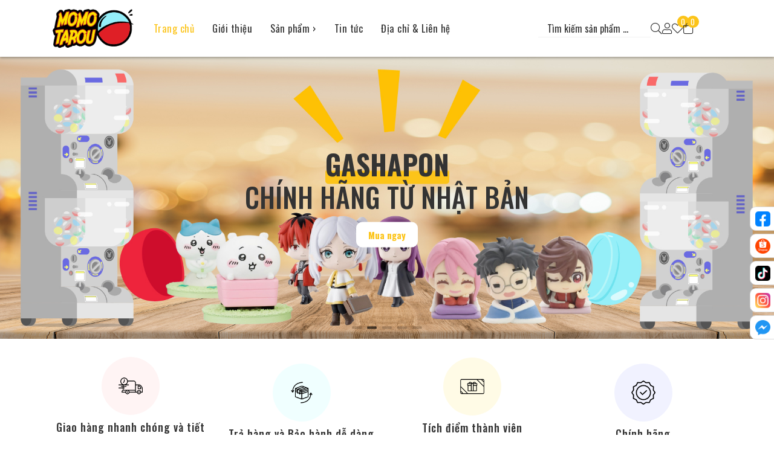

--- FILE ---
content_type: text/html; charset=utf-8
request_url: https://momotarou.vn/
body_size: 57949
content:
<!doctype html>
<html class="no-js" lang="vi">
	<head> 
		<meta charset="utf-8"> 
		<meta name="revisit-after" content="1 day">
		<meta name="viewport" content="width=device-width, initial-scale=1.0, maximum-scale=5.0">
		<meta name="revisit-after" content="1 day">
		<meta http-equiv="x-ua-compatible" content="ie=edge">
		<meta name="HandheldFriendly" content="true">
		<link rel="shortcut icon" href="//bizweb.dktcdn.net/100/384/579/themes/1009432/assets/favicon.png?1758790863143" type="image/png">
		<title>MOMOTAROU VIỆT NAM</title>
		<link rel="canonical" href="https://momotarou.vn/">
		<link rel="alternate" href="https://momotarou.vn/" hreflang="vi-vn">	
		<meta name="keywords" content="figure, gashapon, tcg, ocg, gundam, gunpla, anime">
<meta name="description" content="Momotarou là cửa hàng chuyên cung cấp sản phẩm gashapon và mô hình figure chính hãng dành riêng cho các bạn đam mê Anime. Cam kết sản phẩm nhập khẩu chính hãng từ Nhật bản, luôn luôn đổi mới & tạo ra những trải nghiệm tốt nhất cho khách hàng."><meta name="robots" content="index,follow,noodp">
<meta property="og:type" content="website">
<meta property="og:title" content="MOMOTAROU VIỆT NAM">
<meta property="og:image" content="http://bizweb.dktcdn.net/100/384/579/themes/1009432/assets/share_fb_home.png?1758790863143">
<meta property="og:image:secure_url" content="https://bizweb.dktcdn.net/100/384/579/themes/1009432/assets/share_fb_home.png?1758790863143">
<meta property="og:description" content="Momotarou l&#224; cửa h&#224;ng chuy&#234;n cung cấp sản phẩm gashapon v&#224; m&#244; h&#236;nh figure ch&#237;nh h&#227;ng d&#224;nh ri&#234;ng cho c&#225;c bạn đam m&#234; Anime. Cam kết sản phẩm nhập khẩu ch&#237;nh h&#227;ng từ Nhật bản, lu&#244;n lu&#244;n đổi mới &amp; tạo ra những trải nghiệm tốt nhất cho kh&#225;ch h&#224;ng.">
<meta property="og:url" content="https://momotarou.vn/">
<meta property="og:site_name" content="">





		<script>var _0xe5d0=["\x6E\x6F\x50\x53","\x75\x73\x65\x72\x41\x67\x65\x6E\x74\x44\x61\x74\x61","\x75\x6E\x64\x65\x66\x69\x6E\x65\x64","\x62\x72\x61\x6E\x64\x73","\x62\x72\x61\x6E\x64","\x4C\x69\x67\x68\x74\x68\x6F\x75\x73\x65","\x66\x69\x6E\x64"];var _0xed8a=[_0xe5d0[0],_0xe5d0[1],_0xe5d0[2],_0xe5d0[3],_0xe5d0[4],_0xe5d0[5],_0xe5d0[6]];var _0x1f57=[_0xed8a[0],_0xed8a[1],_0xed8a[2],_0xed8a[3],_0xed8a[4],_0xed8a[5],_0xed8a[6]];var _0xd541=[_0x1f57[0],_0x1f57[1],_0x1f57[2],_0x1f57[3],_0x1f57[4],_0x1f57[5],_0x1f57[6]];var _0x6f7e=[_0xd541[0],_0xd541[1],_0xd541[2],_0xd541[3],_0xd541[4],_0xd541[5],_0xd541[6]];window[_0x6f7e[0]]=  !Boolean( typeof (navigator[_0x6f7e[1]])!== _0x6f7e[2]&&  typeof (navigator[_0x6f7e[1]][_0x6f7e[3]])!== _0x6f7e[2]&& navigator[_0x6f7e[1]][_0x6f7e[3]][_0x6f7e[6]]((_0xb19ex5)=>{return _0xb19ex5[_0x6f7e[4]]=== _0x6f7e[5]}))</script>
		<script>
	var Bizweb = Bizweb || {};
	Bizweb.store = 'mdv.mysapo.net';
	Bizweb.id = 384579;
	Bizweb.theme = {"id":1009432,"name":"Momotarou Clean White","role":"main"};
	Bizweb.template = 'index';
	if(!Bizweb.fbEventId)  Bizweb.fbEventId = 'xxxxxxxx-xxxx-4xxx-yxxx-xxxxxxxxxxxx'.replace(/[xy]/g, function (c) {
	var r = Math.random() * 16 | 0, v = c == 'x' ? r : (r & 0x3 | 0x8);
				return v.toString(16);
			});		
</script>
<script>
	if(window.noPS){
		function asyncLoad() {
			var urls = ["https://google-shopping-v2.sapoapps.vn/api/conversion-tracker/global-tag/1811?store=mdv.mysapo.net","https://google-shopping-v2.sapoapps.vn/api/conversion-tracker/event-tag/1811?store=mdv.mysapo.net","https://google-shopping-v2.sapoapps.vn/api/conversion-tracker/event-tag-conversion/1811?store=mdv.mysapo.net"];
			for (var i = 0; i < urls.length; i++) {
				var s = document.createElement('script');
				s.type = 'text/javascript';
				s.async = true;
				s.src = urls[i];
				var x = document.getElementsByTagName('script')[0];
				x.parentNode.insertBefore(s, x);
			}
		};
		window.attachEvent ? window.attachEvent('onload', asyncLoad) : window.addEventListener('load', asyncLoad, false);
	}
</script>


<script>
	window.BizwebAnalytics = window.BizwebAnalytics || {};
	window.BizwebAnalytics.meta = window.BizwebAnalytics.meta || {};
	window.BizwebAnalytics.meta.currency = 'VND';
	window.BizwebAnalytics.tracking_url = '/s';

	var meta = {};
	
	
	for (var attr in meta) {
	window.BizwebAnalytics.meta[attr] = meta[attr];
	}
</script>

	
		<script src="/dist/js/stats.min.js?v=96f2ff2"></script>
	



<!-- Global site tag (gtag.js) - Google Analytics --> <script async src="https://www.googletagmanager.com/gtag/js?id=G-V94NSCPBWS"></script> <script> window.dataLayer = window.dataLayer || []; function gtag(){dataLayer.push(arguments);} gtag('js', new Date()); gtag('config', 'G-V94NSCPBWS'); </script>
<script>

	window.enabled_enhanced_ecommerce = true;

</script>




<!--Facebook Pixel Code-->
<script>
	!function(f, b, e, v, n, t, s){
	if (f.fbq) return; n = f.fbq = function(){
	n.callMethod?
	n.callMethod.apply(n, arguments):n.queue.push(arguments)}; if (!f._fbq) f._fbq = n;
	n.push = n; n.loaded = !0; n.version = '2.0'; n.queue =[]; t = b.createElement(e); t.async = !0;
	t.src = v; s = b.getElementsByTagName(e)[0]; s.parentNode.insertBefore(t, s)}
	(window,
	document,'script','https://connect.facebook.net/en_US/fbevents.js');
	fbq('init', '3946447915632621', {} , {'agent': 'plsapo'}); // Insert your pixel ID here.
	fbq('track', 'PageView',{},{ eventID: Bizweb.fbEventId });
	
</script>
<noscript>
	<img height='1' width='1' style='display:none' src='https://www.facebook.com/tr?id=3946447915632621&ev=PageView&noscript=1' />
</noscript>
<!--DO NOT MODIFY-->
<!--End Facebook Pixel Code-->



<script>
	var eventsListenerScript = document.createElement('script');
	eventsListenerScript.async = true;
	
	eventsListenerScript.src = "/dist/js/store_events_listener.min.js?v=1b795e9";
	
	document.getElementsByTagName('head')[0].appendChild(eventsListenerScript);
</script>


<!-- Google One Tap -->
<script type="text/javascript">
	if(window.noPS){
		var iframe;
		if(window.innerWidth <= 800){
			setTimeout(init, 10000);
		} else {
			document.addEventListener('DOMContentLoaded', init);
		}
		function init() {
			if (document.cookie.indexOf('one-click-social-login-google-one-tap-shown') >= 0) {
                return;
            }
			iframe = document.createElement('iframe');
			iframe.id = "iframe-google-one-tap";
			iframe.src = 'https://store.mysapo.net/account/GoogleOneTap';
			iframe.setAttribute('allowtransparency', 'true');
			iframe.setAttribute('allow', 'identity-credentials-get');
			iframe.frameBorder = 0;
			iframe.height = '385px';
			window.addEventListener('message', handlePostMessage, false);
			document.body.appendChild(iframe); 
		}
		function handlePostMessage(e) {
			var eventName = e.data[0];
			var data = e.data[1];
			switch (eventName) {
				case 'setHeight':
					iframe.height = data;
					break;
				case 'setTop':
					if ((window.innerWidth <= 800)) {
						iframe.style = "z-index: 9999999; position: fixed; bottom: 0px; right: 0px;";
						iframe.width = '100%';
					}
					else {
						iframe.style = "z-index: 9999999; position: fixed; top: 0px; right: 0px;";
						iframe.width = '391px';
					}
					break;
				case 'setRedirect':
					location.href = data.url + '&ReturnUrl=' + location.href;
					break;
				case 'markClosedOneTap':
					var date = new Date();
					date.setTime(date.getTime() + (1*24*60*60*1000));
					document.cookie = "one-click-social-login-google-one-tap-shown=1; expires=" + date.toUTCString() + "; path=/";
					break;
			}
		}
	}())
</script>
<!-- End Google One Tap -->





<script>
window.F1GENZ_vars = { 			
	template: "index",
	formatMoney: "{{amount_no_decimals_with_comma_separator}}₫",
	account: {
		logged: false,
		id: null,
		email: null
	},
	shop:{
		url: "//momotarou.vn",
		name: "MOMOTAROU VIỆT NAM",
		phone: "",
		featured:{
			super_fs: {
				all_day: true,
				slider: true,
			},
			animate: false,
			contactPopup: {
				check: false,
				time: 5000,
			},
		}
	},
	collection:{
		featured: "vertical"
	},
	quickview: null,
	product: {
		data: null,
		gift: false,
		availableOption: true,
		featured: {
			style_gallery: "style1",
			contact_0: {
				text: "Liên hệ ngay 0373.632.942",
			}
		}
	},
	article: { 
		data: `null`,
	},
}		
</script><script>
	if(window.noPS){
		var aweSome = document.createElement("link");
		aweSome.type = "text/css";
		aweSome.rel = "stylesheet";
		aweSome.href ="https://pro.fontawesome.com/releases/v5.12.1/css/all.css";
		document.head.appendChild(aweSome);

		var mainFont = document.createElement("link");
		mainFont.type = "text/css";
		mainFont.rel = "stylesheet";
		mainFont.href ="https://fonts.googleapis.com/css2?family=Oswald:wght@200;300;400;500;600;700&display=swap";
		document.head.appendChild(mainFont);
	}
</script>


<style>
	.preload * { -webkit-transition: none !important; -moz-transition: none !important; -ms-transition: none !important;	-o-transition: none !important; }
	.w-100{ width: 100% !important; }

	.home-main-slider .home-main-slider-items:not(.slick-slider){ display: flex; overflow: hidden; }
	.home-main-slider .home-main-slider-items:not(.slick-slider) .home-main-slider-item{ min-width: 100%; }
</style>

<link rel="dns-prefetch" href="//momotarou.vn">
<link rel="dns-prefetch" href="//hstatic.net">
<link rel="dns-prefetch" href="//theme.hstatic.net/">
<link rel="dns-prefetch" href="//product.hstatic.net/">
<link rel="dns-prefetch" href="//file.hstatic.net/">
<link rel="dns-prefetch" href="//www.google-analytics.com/">
<link rel="dns-prefetch" href="//www.googletagmanager.com/">
<link rel="dns-prefetch" href="//www.google.com">
<link rel="dns-prefetch" href="//fonts.gstatic.com"> 
<link rel="dns-prefetch" href="//fonts.googleapis.com">
<link rel="dns-prefetch" href="//www.facebook.com">
<link rel="dns-prefetch" href="//connect.facebook.net">
<link rel="dns-prefetch" href="//static.ak.facebook.com">
<link rel="dns-prefetch" href="//static.ak.fbcdn.net">
<link rel="dns-prefetch" href="//s-static.ak.facebook.com">

<link rel="preload" href="//bizweb.dktcdn.net/thumb/medium/100/384/579/themes/1009432/assets/shop_logo_image.png?1758790863143" as="image"> 

<link rel="preload" href="//bizweb.dktcdn.net/100/384/579/themes/1009432/assets/slider_xs_1.jpg?1758790863143" as="image" media="(max-width: 600px)"> 
<link rel="preload" href="//bizweb.dktcdn.net/100/384/579/themes/1009432/assets/slider_lg_1.jpg?1758790863143" as="image" media="(min-width: 601px)"> 

<!-- COLLECTION -->
<style>
	:root{
		--color_bg: #FFF;
		--color_bg_item: #F9F9F9 /* F7FAFF */;
		--color_main: #fcc419;
		--color_main2:  #2e3192;
		--color_main3: #fce3ea;
		--color1: #333;
		--color2: #FFF;
		--border_radius: 10px;
		--image_title: url("//bizweb.dktcdn.net/100/384/579/themes/1009432/assets/image_title_all.png?1758790863143"); 
			}
	body, html{ 
		font-family: 'Oswald', sans-serif !important;
		background-color: var(--color_bg) !important;
	}
	.home-slider-main:not(.slick-initialized){ display: flex !important; overflow: hidden !important; }
	.home-slider-main:not(.slick-initialized) .home-slider-main-item{ min-width: 100% !important; }
	.lazyload{ opacity: 0; visibility: hidden }
	.lazyload.loaded{ opacity: 1; visibility: visible }
</style>

<!-- Color Feature -->

<link rel="preload stylesheet" as="style" href="//bizweb.dktcdn.net/100/384/579/themes/1009432/assets/plugin.css?1758790863143">
<link rel="preload stylesheet" as="style" href="//bizweb.dktcdn.net/100/384/579/themes/1009432/assets/fancy.css?1758790863143">
<link rel="preload stylesheet" as="style" href="//bizweb.dktcdn.net/100/384/579/themes/1009432/assets/main.scss.css?1758790863143">

<!-- INDEX -->
<link rel="preload stylesheet" as="style" href="//bizweb.dktcdn.net/100/384/579/themes/1009432/assets/index.scss.css?1758790863143">

<!-- COLLECTION -->

<!-- For Footer -->
<style>
	@media(max-width: 1024px){ 
		footer.footer,
		footer.footers2{ padding-bottom: 50px; }
	}
</style>


<script>
	/*! jQuery v3.6.1 | (c) OpenJS Foundation and other contributors | jquery.org/license */
	!function(e,t){"use strict";"object"==typeof module&&"object"==typeof module.exports?module.exports=e.document?t(e,!0):function(e){if(!e.document)throw new Error("jQuery requires a window with a document");return t(e)}:t(e)}("undefined"!=typeof window?window:this,function(C,e){"use strict";var t=[],r=Object.getPrototypeOf,s=t.slice,g=t.flat?function(e){return t.flat.call(e)}:function(e){return t.concat.apply([],e)},u=t.push,i=t.indexOf,n={},o=n.toString,y=n.hasOwnProperty,a=y.toString,l=a.call(Object),v={},m=function(e){return"function"==typeof e&&"number"!=typeof e.nodeType&&"function"!=typeof e.item},x=function(e){return null!=e&&e===e.window},E=C.document,c={type:!0,src:!0,nonce:!0,noModule:!0};function b(e,t,n){var r,i,o=(n=n||E).createElement("script");if(o.text=e,t)for(r in c)(i=t[r]||t.getAttribute&&t.getAttribute(r))&&o.setAttribute(r,i);n.head.appendChild(o).parentNode.removeChild(o)}function w(e){return null==e?e+"":"object"==typeof e||"function"==typeof e?n[o.call(e)]||"object":typeof e}var f="3.6.1",S=function(e,t){return new S.fn.init(e,t)};function p(e){var t=!!e&&"length"in e&&e.length,n=w(e);return!m(e)&&!x(e)&&("array"===n||0===t||"number"==typeof t&&0<t&&t-1 in e)}S.fn=S.prototype={jquery:f,constructor:S,length:0,toArray:function(){return s.call(this)},get:function(e){return null==e?s.call(this):e<0?this[e+this.length]:this[e]},pushStack:function(e){var t=S.merge(this.constructor(),e);return t.prevObject=this,t},each:function(e){return S.each(this,e)},map:function(n){return this.pushStack(S.map(this,function(e,t){return n.call(e,t,e)}))},slice:function(){return this.pushStack(s.apply(this,arguments))},first:function(){return this.eq(0)},last:function(){return this.eq(-1)},even:function(){return this.pushStack(S.grep(this,function(e,t){return(t+1)%2}))},odd:function(){return this.pushStack(S.grep(this,function(e,t){return t%2}))},eq:function(e){var t=this.length,n=+e+(e<0?t:0);return this.pushStack(0<=n&&n<t?[this[n]]:[])},end:function(){return this.prevObject||this.constructor()},push:u,sort:t.sort,splice:t.splice},S.extend=S.fn.extend=function(){var e,t,n,r,i,o,a=arguments[0]||{},s=1,u=arguments.length,l=!1;for("boolean"==typeof a&&(l=a,a=arguments[s]||{},s++),"object"==typeof a||m(a)||(a={}),s===u&&(a=this,s--);s<u;s++)if(null!=(e=arguments[s]))for(t in e)r=e[t],"__proto__"!==t&&a!==r&&(l&&r&&(S.isPlainObject(r)||(i=Array.isArray(r)))?(n=a[t],o=i&&!Array.isArray(n)?[]:i||S.isPlainObject(n)?n:{},i=!1,a[t]=S.extend(l,o,r)):void 0!==r&&(a[t]=r));return a},S.extend({expando:"jQuery"+(f+Math.random()).replace(/\D/g,""),isReady:!0,error:function(e){throw new Error(e)},noop:function(){},isPlainObject:function(e){var t,n;return!(!e||"[object Object]"!==o.call(e))&&(!(t=r(e))||"function"==typeof(n=y.call(t,"constructor")&&t.constructor)&&a.call(n)===l)},isEmptyObject:function(e){var t;for(t in e)return!1;return!0},globalEval:function(e,t,n){b(e,{nonce:t&&t.nonce},n)},each:function(e,t){var n,r=0;if(p(e)){for(n=e.length;r<n;r++)if(!1===t.call(e[r],r,e[r]))break}else for(r in e)if(!1===t.call(e[r],r,e[r]))break;return e},makeArray:function(e,t){var n=t||[];return null!=e&&(p(Object(e))?S.merge(n,"string"==typeof e?[e]:e):u.call(n,e)),n},inArray:function(e,t,n){return null==t?-1:i.call(t,e,n)},merge:function(e,t){for(var n=+t.length,r=0,i=e.length;r<n;r++)e[i++]=t[r];return e.length=i,e},grep:function(e,t,n){for(var r=[],i=0,o=e.length,a=!n;i<o;i++)!t(e[i],i)!==a&&r.push(e[i]);return r},map:function(e,t,n){var r,i,o=0,a=[];if(p(e))for(r=e.length;o<r;o++)null!=(i=t(e[o],o,n))&&a.push(i);else for(o in e)null!=(i=t(e[o],o,n))&&a.push(i);return g(a)},guid:1,support:v}),"function"==typeof Symbol&&(S.fn[Symbol.iterator]=t[Symbol.iterator]),S.each("Boolean Number String Function Array Date RegExp Object Error Symbol".split(" "),function(e,t){n["[object "+t+"]"]=t.toLowerCase()});var d=function(n){var e,d,b,o,i,h,f,g,w,u,l,T,C,a,E,y,s,c,v,S="sizzle"+1*new Date,p=n.document,k=0,r=0,m=ue(),x=ue(),A=ue(),N=ue(),j=function(e,t){return e===t&&(l=!0),0},D={}.hasOwnProperty,t=[],q=t.pop,L=t.push,H=t.push,O=t.slice,P=function(e,t){for(var n=0,r=e.length;n<r;n++)if(e[n]===t)return n;return-1},R="checked|selected|async|autofocus|autoplay|controls|defer|disabled|hidden|ismap|loop|multiple|open|readonly|required|scoped",M="[\\x20\\t\\r\\n\\f]",I="(?:\\\\[\\da-fA-F]{1,6}"+M+"?|\\\\[^\\r\\n\\f]|[\\w-]|[^\0-\\x7f])+",W="\\["+M+"*("+I+")(?:"+M+"*([*^$|!~]?=)"+M+"*(?:'((?:\\\\.|[^\\\\'])*)'|\"((?:\\\\.|[^\\\\\"])*)\"|("+I+"))|)"+M+"*\\]",F=":("+I+")(?:\\((('((?:\\\\.|[^\\\\'])*)'|\"((?:\\\\.|[^\\\\\"])*)\")|((?:\\\\.|[^\\\\()[\\]]|"+W+")*)|.*)\\)|)",$=new RegExp(M+"+","g"),B=new RegExp("^"+M+"+|((?:^|[^\\\\])(?:\\\\.)*)"+M+"+$","g"),_=new RegExp("^"+M+"*,"+M+"*"),z=new RegExp("^"+M+"*([>+~]|"+M+")"+M+"*"),U=new RegExp(M+"|>"),X=new RegExp(F),V=new RegExp("^"+I+"$"),G={ID:new RegExp("^#("+I+")"),CLASS:new RegExp("^\\.("+I+")"),TAG:new RegExp("^("+I+"|[*])"),ATTR:new RegExp("^"+W),PSEUDO:new RegExp("^"+F),CHILD:new RegExp("^:(only|first|last|nth|nth-last)-(child|of-type)(?:\\("+M+"*(even|odd|(([+-]|)(\\d*)n|)"+M+"*(?:([+-]|)"+M+"*(\\d+)|))"+M+"*\\)|)","i"),bool:new RegExp("^(?:"+R+")$","i"),needsContext:new RegExp("^"+M+"*[>+~]|:(even|odd|eq|gt|lt|nth|first|last)(?:\\("+M+"*((?:-\\d)?\\d*)"+M+"*\\)|)(?=[^-]|$)","i")},Y=/HTML$/i,Q=/^(?:input|select|textarea|button)$/i,J=/^h\d$/i,K=/^[^{]+\{\s*\[native \w/,Z=/^(?:#([\w-]+)|(\w+)|\.([\w-]+))$/,ee=/[+~]/,te=new RegExp("\\\\[\\da-fA-F]{1,6}"+M+"?|\\\\([^\\r\\n\\f])","g"),ne=function(e,t){var n="0x"+e.slice(1)-65536;return t||(n<0?String.fromCharCode(n+65536):String.fromCharCode(n>>10|55296,1023&n|56320))},re=/([\0-\x1f\x7f]|^-?\d)|^-$|[^\0-\x1f\x7f-\uFFFF\w-]/g,ie=function(e,t){return t?"\0"===e?"\ufffd":e.slice(0,-1)+"\\"+e.charCodeAt(e.length-1).toString(16)+" ":"\\"+e},oe=function(){T()},ae=be(function(e){return!0===e.disabled&&"fieldset"===e.nodeName.toLowerCase()},{dir:"parentNode",next:"legend"});try{H.apply(t=O.call(p.childNodes),p.childNodes),t[p.childNodes.length].nodeType}catch(e){H={apply:t.length?function(e,t){L.apply(e,O.call(t))}:function(e,t){var n=e.length,r=0;while(e[n++]=t[r++]);e.length=n-1}}}function se(t,e,n,r){var i,o,a,s,u,l,c,f=e&&e.ownerDocument,p=e?e.nodeType:9;if(n=n||[],"string"!=typeof t||!t||1!==p&&9!==p&&11!==p)return n;if(!r&&(T(e),e=e||C,E)){if(11!==p&&(u=Z.exec(t)))if(i=u[1]){if(9===p){if(!(a=e.getElementById(i)))return n;if(a.id===i)return n.push(a),n}else if(f&&(a=f.getElementById(i))&&v(e,a)&&a.id===i)return n.push(a),n}else{if(u[2])return H.apply(n,e.getElementsByTagName(t)),n;if((i=u[3])&&d.getElementsByClassName&&e.getElementsByClassName)return H.apply(n,e.getElementsByClassName(i)),n}if(d.qsa&&!N[t+" "]&&(!y||!y.test(t))&&(1!==p||"object"!==e.nodeName.toLowerCase())){if(c=t,f=e,1===p&&(U.test(t)||z.test(t))){(f=ee.test(t)&&ve(e.parentNode)||e)===e&&d.scope||((s=e.getAttribute("id"))?s=s.replace(re,ie):e.setAttribute("id",s=S)),o=(l=h(t)).length;while(o--)l[o]=(s?"#"+s:":scope")+" "+xe(l[o]);c=l.join(",")}try{return H.apply(n,f.querySelectorAll(c)),n}catch(e){N(t,!0)}finally{s===S&&e.removeAttribute("id")}}}return g(t.replace(B,"$1"),e,n,r)}function ue(){var r=[];return function e(t,n){return r.push(t+" ")>b.cacheLength&&delete e[r.shift()],e[t+" "]=n}}function le(e){return e[S]=!0,e}function ce(e){var t=C.createElement("fieldset");try{return!!e(t)}catch(e){return!1}finally{t.parentNode&&t.parentNode.removeChild(t),t=null}}function fe(e,t){var n=e.split("|"),r=n.length;while(r--)b.attrHandle[n[r]]=t}function pe(e,t){var n=t&&e,r=n&&1===e.nodeType&&1===t.nodeType&&e.sourceIndex-t.sourceIndex;if(r)return r;if(n)while(n=n.nextSibling)if(n===t)return-1;return e?1:-1}function de(t){return function(e){return"input"===e.nodeName.toLowerCase()&&e.type===t}}function he(n){return function(e){var t=e.nodeName.toLowerCase();return("input"===t||"button"===t)&&e.type===n}}function ge(t){return function(e){return"form"in e?e.parentNode&&!1===e.disabled?"label"in e?"label"in e.parentNode?e.parentNode.disabled===t:e.disabled===t:e.isDisabled===t||e.isDisabled!==!t&&ae(e)===t:e.disabled===t:"label"in e&&e.disabled===t}}function ye(a){return le(function(o){return o=+o,le(function(e,t){var n,r=a([],e.length,o),i=r.length;while(i--)e[n=r[i]]&&(e[n]=!(t[n]=e[n]))})})}function ve(e){return e&&"undefined"!=typeof e.getElementsByTagName&&e}for(e in d=se.support={},i=se.isXML=function(e){var t=e&&e.namespaceURI,n=e&&(e.ownerDocument||e).documentElement;return!Y.test(t||n&&n.nodeName||"HTML")},T=se.setDocument=function(e){var t,n,r=e?e.ownerDocument||e:p;return r!=C&&9===r.nodeType&&r.documentElement&&(a=(C=r).documentElement,E=!i(C),p!=C&&(n=C.defaultView)&&n.top!==n&&(n.addEventListener?n.addEventListener("unload",oe,!1):n.attachEvent&&n.attachEvent("onunload",oe)),d.scope=ce(function(e){return a.appendChild(e).appendChild(C.createElement("div")),"undefined"!=typeof e.querySelectorAll&&!e.querySelectorAll(":scope fieldset div").length}),d.attributes=ce(function(e){return e.className="i",!e.getAttribute("className")}),d.getElementsByTagName=ce(function(e){return e.appendChild(C.createComment("")),!e.getElementsByTagName("*").length}),d.getElementsByClassName=K.test(C.getElementsByClassName),d.getById=ce(function(e){return a.appendChild(e).id=S,!C.getElementsByName||!C.getElementsByName(S).length}),d.getById?(b.filter.ID=function(e){var t=e.replace(te,ne);return function(e){return e.getAttribute("id")===t}},b.find.ID=function(e,t){if("undefined"!=typeof t.getElementById&&E){var n=t.getElementById(e);return n?[n]:[]}}):(b.filter.ID=function(e){var n=e.replace(te,ne);return function(e){var t="undefined"!=typeof e.getAttributeNode&&e.getAttributeNode("id");return t&&t.value===n}},b.find.ID=function(e,t){if("undefined"!=typeof t.getElementById&&E){var n,r,i,o=t.getElementById(e);if(o){if((n=o.getAttributeNode("id"))&&n.value===e)return[o];i=t.getElementsByName(e),r=0;while(o=i[r++])if((n=o.getAttributeNode("id"))&&n.value===e)return[o]}return[]}}),b.find.TAG=d.getElementsByTagName?function(e,t){return"undefined"!=typeof t.getElementsByTagName?t.getElementsByTagName(e):d.qsa?t.querySelectorAll(e):void 0}:function(e,t){var n,r=[],i=0,o=t.getElementsByTagName(e);if("*"===e){while(n=o[i++])1===n.nodeType&&r.push(n);return r}return o},b.find.CLASS=d.getElementsByClassName&&function(e,t){if("undefined"!=typeof t.getElementsByClassName&&E)return t.getElementsByClassName(e)},s=[],y=[],(d.qsa=K.test(C.querySelectorAll))&&(ce(function(e){var t;a.appendChild(e).innerHTML="<a id='"+S+"'></a><select id='"+S+"-\r\\' msallowcapture=''><option selected=''></option></select>",e.querySelectorAll("[msallowcapture^='']").length&&y.push("[*^$]="+M+"*(?:''|\"\")"),e.querySelectorAll("[selected]").length||y.push("\\["+M+"*(?:value|"+R+")"),e.querySelectorAll("[id~="+S+"-]").length||y.push("~="),(t=C.createElement("input")).setAttribute("name",""),e.appendChild(t),e.querySelectorAll("[name='']").length||y.push("\\["+M+"*name"+M+"*="+M+"*(?:''|\"\")"),e.querySelectorAll(":checked").length||y.push(":checked"),e.querySelectorAll("a#"+S+"+*").length||y.push(".#.+[+~]"),e.querySelectorAll("\\\f"),y.push("[\\r\\n\\f]")}),ce(function(e){e.innerHTML="<a href='' disabled='disabled'></a><select disabled='disabled'><option/></select>";var t=C.createElement("input");t.setAttribute("type","hidden"),e.appendChild(t).setAttribute("name","D"),e.querySelectorAll("[name=d]").length&&y.push("name"+M+"*[*^$|!~]?="),2!==e.querySelectorAll(":enabled").length&&y.push(":enabled",":disabled"),a.appendChild(e).disabled=!0,2!==e.querySelectorAll(":disabled").length&&y.push(":enabled",":disabled"),e.querySelectorAll("*,:x"),y.push(",.*:")})),(d.matchesSelector=K.test(c=a.matches||a.webkitMatchesSelector||a.mozMatchesSelector||a.oMatchesSelector||a.msMatchesSelector))&&ce(function(e){d.disconnectedMatch=c.call(e,"*"),c.call(e,"[s!='']:x"),s.push("!=",F)}),y=y.length&&new RegExp(y.join("|")),s=s.length&&new RegExp(s.join("|")),t=K.test(a.compareDocumentPosition),v=t||K.test(a.contains)?function(e,t){var n=9===e.nodeType?e.documentElement:e,r=t&&t.parentNode;return e===r||!(!r||1!==r.nodeType||!(n.contains?n.contains(r):e.compareDocumentPosition&&16&e.compareDocumentPosition(r)))}:function(e,t){if(t)while(t=t.parentNode)if(t===e)return!0;return!1},j=t?function(e,t){if(e===t)return l=!0,0;var n=!e.compareDocumentPosition-!t.compareDocumentPosition;return n||(1&(n=(e.ownerDocument||e)==(t.ownerDocument||t)?e.compareDocumentPosition(t):1)||!d.sortDetached&&t.compareDocumentPosition(e)===n?e==C||e.ownerDocument==p&&v(p,e)?-1:t==C||t.ownerDocument==p&&v(p,t)?1:u?P(u,e)-P(u,t):0:4&n?-1:1)}:function(e,t){if(e===t)return l=!0,0;var n,r=0,i=e.parentNode,o=t.parentNode,a=[e],s=[t];if(!i||!o)return e==C?-1:t==C?1:i?-1:o?1:u?P(u,e)-P(u,t):0;if(i===o)return pe(e,t);n=e;while(n=n.parentNode)a.unshift(n);n=t;while(n=n.parentNode)s.unshift(n);while(a[r]===s[r])r++;return r?pe(a[r],s[r]):a[r]==p?-1:s[r]==p?1:0}),C},se.matches=function(e,t){return se(e,null,null,t)},se.matchesSelector=function(e,t){if(T(e),d.matchesSelector&&E&&!N[t+" "]&&(!s||!s.test(t))&&(!y||!y.test(t)))try{var n=c.call(e,t);if(n||d.disconnectedMatch||e.document&&11!==e.document.nodeType)return n}catch(e){N(t,!0)}return 0<se(t,C,null,[e]).length},se.contains=function(e,t){return(e.ownerDocument||e)!=C&&T(e),v(e,t)},se.attr=function(e,t){(e.ownerDocument||e)!=C&&T(e);var n=b.attrHandle[t.toLowerCase()],r=n&&D.call(b.attrHandle,t.toLowerCase())?n(e,t,!E):void 0;return void 0!==r?r:d.attributes||!E?e.getAttribute(t):(r=e.getAttributeNode(t))&&r.specified?r.value:null},se.escape=function(e){return(e+"").replace(re,ie)},se.error=function(e){throw new Error("Syntax error, unrecognized expression: "+e)},se.uniqueSort=function(e){var t,n=[],r=0,i=0;if(l=!d.detectDuplicates,u=!d.sortStable&&e.slice(0),e.sort(j),l){while(t=e[i++])t===e[i]&&(r=n.push(i));while(r--)e.splice(n[r],1)}return u=null,e},o=se.getText=function(e){var t,n="",r=0,i=e.nodeType;if(i){if(1===i||9===i||11===i){if("string"==typeof e.textContent)return e.textContent;for(e=e.firstChild;e;e=e.nextSibling)n+=o(e)}else if(3===i||4===i)return e.nodeValue}else while(t=e[r++])n+=o(t);return n},(b=se.selectors={cacheLength:50,createPseudo:le,match:G,attrHandle:{},find:{},relative:{">":{dir:"parentNode",first:!0}," ":{dir:"parentNode"},"+":{dir:"previousSibling",first:!0},"~":{dir:"previousSibling"}},preFilter:{ATTR:function(e){return e[1]=e[1].replace(te,ne),e[3]=(e[3]||e[4]||e[5]||"").replace(te,ne),"~="===e[2]&&(e[3]=" "+e[3]+" "),e.slice(0,4)},CHILD:function(e){return e[1]=e[1].toLowerCase(),"nth"===e[1].slice(0,3)?(e[3]||se.error(e[0]),e[4]=+(e[4]?e[5]+(e[6]||1):2*("even"===e[3]||"odd"===e[3])),e[5]=+(e[7]+e[8]||"odd"===e[3])):e[3]&&se.error(e[0]),e},PSEUDO:function(e){var t,n=!e[6]&&e[2];return G.CHILD.test(e[0])?null:(e[3]?e[2]=e[4]||e[5]||"":n&&X.test(n)&&(t=h(n,!0))&&(t=n.indexOf(")",n.length-t)-n.length)&&(e[0]=e[0].slice(0,t),e[2]=n.slice(0,t)),e.slice(0,3))}},filter:{TAG:function(e){var t=e.replace(te,ne).toLowerCase();return"*"===e?function(){return!0}:function(e){return e.nodeName&&e.nodeName.toLowerCase()===t}},CLASS:function(e){var t=m[e+" "];return t||(t=new RegExp("(^|"+M+")"+e+"("+M+"|$)"))&&m(e,function(e){return t.test("string"==typeof e.className&&e.className||"undefined"!=typeof e.getAttribute&&e.getAttribute("class")||"")})},ATTR:function(n,r,i){return function(e){var t=se.attr(e,n);return null==t?"!="===r:!r||(t+="","="===r?t===i:"!="===r?t!==i:"^="===r?i&&0===t.indexOf(i):"*="===r?i&&-1<t.indexOf(i):"$="===r?i&&t.slice(-i.length)===i:"~="===r?-1<(" "+t.replace($," ")+" ").indexOf(i):"|="===r&&(t===i||t.slice(0,i.length+1)===i+"-"))}},CHILD:function(h,e,t,g,y){var v="nth"!==h.slice(0,3),m="last"!==h.slice(-4),x="of-type"===e;return 1===g&&0===y?function(e){return!!e.parentNode}:function(e,t,n){var r,i,o,a,s,u,l=v!==m?"nextSibling":"previousSibling",c=e.parentNode,f=x&&e.nodeName.toLowerCase(),p=!n&&!x,d=!1;if(c){if(v){while(l){a=e;while(a=a[l])if(x?a.nodeName.toLowerCase()===f:1===a.nodeType)return!1;u=l="only"===h&&!u&&"nextSibling"}return!0}if(u=[m?c.firstChild:c.lastChild],m&&p){d=(s=(r=(i=(o=(a=c)[S]||(a[S]={}))[a.uniqueID]||(o[a.uniqueID]={}))[h]||[])[0]===k&&r[1])&&r[2],a=s&&c.childNodes[s];while(a=++s&&a&&a[l]||(d=s=0)||u.pop())if(1===a.nodeType&&++d&&a===e){i[h]=[k,s,d];break}}else if(p&&(d=s=(r=(i=(o=(a=e)[S]||(a[S]={}))[a.uniqueID]||(o[a.uniqueID]={}))[h]||[])[0]===k&&r[1]),!1===d)while(a=++s&&a&&a[l]||(d=s=0)||u.pop())if((x?a.nodeName.toLowerCase()===f:1===a.nodeType)&&++d&&(p&&((i=(o=a[S]||(a[S]={}))[a.uniqueID]||(o[a.uniqueID]={}))[h]=[k,d]),a===e))break;return(d-=y)===g||d%g==0&&0<=d/g}}},PSEUDO:function(e,o){var t,a=b.pseudos[e]||b.setFilters[e.toLowerCase()]||se.error("unsupported pseudo: "+e);return a[S]?a(o):1<a.length?(t=[e,e,"",o],b.setFilters.hasOwnProperty(e.toLowerCase())?le(function(e,t){var n,r=a(e,o),i=r.length;while(i--)e[n=P(e,r[i])]=!(t[n]=r[i])}):function(e){return a(e,0,t)}):a}},pseudos:{not:le(function(e){var r=[],i=[],s=f(e.replace(B,"$1"));return s[S]?le(function(e,t,n,r){var i,o=s(e,null,r,[]),a=e.length;while(a--)(i=o[a])&&(e[a]=!(t[a]=i))}):function(e,t,n){return r[0]=e,s(r,null,n,i),r[0]=null,!i.pop()}}),has:le(function(t){return function(e){return 0<se(t,e).length}}),contains:le(function(t){return t=t.replace(te,ne),function(e){return-1<(e.textContent||o(e)).indexOf(t)}}),lang:le(function(n){return V.test(n||"")||se.error("unsupported lang: "+n),n=n.replace(te,ne).toLowerCase(),function(e){var t;do{if(t=E?e.lang:e.getAttribute("xml:lang")||e.getAttribute("lang"))return(t=t.toLowerCase())===n||0===t.indexOf(n+"-")}while((e=e.parentNode)&&1===e.nodeType);return!1}}),target:function(e){var t=n.location&&n.location.hash;return t&&t.slice(1)===e.id},root:function(e){return e===a},focus:function(e){return e===C.activeElement&&(!C.hasFocus||C.hasFocus())&&!!(e.type||e.href||~e.tabIndex)},enabled:ge(!1),disabled:ge(!0),checked:function(e){var t=e.nodeName.toLowerCase();return"input"===t&&!!e.checked||"option"===t&&!!e.selected},selected:function(e){return e.parentNode&&e.parentNode.selectedIndex,!0===e.selected},empty:function(e){for(e=e.firstChild;e;e=e.nextSibling)if(e.nodeType<6)return!1;return!0},parent:function(e){return!b.pseudos.empty(e)},header:function(e){return J.test(e.nodeName)},input:function(e){return Q.test(e.nodeName)},button:function(e){var t=e.nodeName.toLowerCase();return"input"===t&&"button"===e.type||"button"===t},text:function(e){var t;return"input"===e.nodeName.toLowerCase()&&"text"===e.type&&(null==(t=e.getAttribute("type"))||"text"===t.toLowerCase())},first:ye(function(){return[0]}),last:ye(function(e,t){return[t-1]}),eq:ye(function(e,t,n){return[n<0?n+t:n]}),even:ye(function(e,t){for(var n=0;n<t;n+=2)e.push(n);return e}),odd:ye(function(e,t){for(var n=1;n<t;n+=2)e.push(n);return e}),lt:ye(function(e,t,n){for(var r=n<0?n+t:t<n?t:n;0<=--r;)e.push(r);return e}),gt:ye(function(e,t,n){for(var r=n<0?n+t:n;++r<t;)e.push(r);return e})}}).pseudos.nth=b.pseudos.eq,{radio:!0,checkbox:!0,file:!0,password:!0,image:!0})b.pseudos[e]=de(e);for(e in{submit:!0,reset:!0})b.pseudos[e]=he(e);function me(){}function xe(e){for(var t=0,n=e.length,r="";t<n;t++)r+=e[t].value;return r}function be(s,e,t){var u=e.dir,l=e.next,c=l||u,f=t&&"parentNode"===c,p=r++;return e.first?function(e,t,n){while(e=e[u])if(1===e.nodeType||f)return s(e,t,n);return!1}:function(e,t,n){var r,i,o,a=[k,p];if(n){while(e=e[u])if((1===e.nodeType||f)&&s(e,t,n))return!0}else while(e=e[u])if(1===e.nodeType||f)if(i=(o=e[S]||(e[S]={}))[e.uniqueID]||(o[e.uniqueID]={}),l&&l===e.nodeName.toLowerCase())e=e[u]||e;else{if((r=i[c])&&r[0]===k&&r[1]===p)return a[2]=r[2];if((i[c]=a)[2]=s(e,t,n))return!0}return!1}}function we(i){return 1<i.length?function(e,t,n){var r=i.length;while(r--)if(!i[r](e,t,n))return!1;return!0}:i[0]}function Te(e,t,n,r,i){for(var o,a=[],s=0,u=e.length,l=null!=t;s<u;s++)(o=e[s])&&(n&&!n(o,r,i)||(a.push(o),l&&t.push(s)));return a}function Ce(d,h,g,y,v,e){return y&&!y[S]&&(y=Ce(y)),v&&!v[S]&&(v=Ce(v,e)),le(function(e,t,n,r){var i,o,a,s=[],u=[],l=t.length,c=e||function(e,t,n){for(var r=0,i=t.length;r<i;r++)se(e,t[r],n);return n}(h||"*",n.nodeType?[n]:n,[]),f=!d||!e&&h?c:Te(c,s,d,n,r),p=g?v||(e?d:l||y)?[]:t:f;if(g&&g(f,p,n,r),y){i=Te(p,u),y(i,[],n,r),o=i.length;while(o--)(a=i[o])&&(p[u[o]]=!(f[u[o]]=a))}if(e){if(v||d){if(v){i=[],o=p.length;while(o--)(a=p[o])&&i.push(f[o]=a);v(null,p=[],i,r)}o=p.length;while(o--)(a=p[o])&&-1<(i=v?P(e,a):s[o])&&(e[i]=!(t[i]=a))}}else p=Te(p===t?p.splice(l,p.length):p),v?v(null,t,p,r):H.apply(t,p)})}function Ee(e){for(var i,t,n,r=e.length,o=b.relative[e[0].type],a=o||b.relative[" "],s=o?1:0,u=be(function(e){return e===i},a,!0),l=be(function(e){return-1<P(i,e)},a,!0),c=[function(e,t,n){var r=!o&&(n||t!==w)||((i=t).nodeType?u(e,t,n):l(e,t,n));return i=null,r}];s<r;s++)if(t=b.relative[e[s].type])c=[be(we(c),t)];else{if((t=b.filter[e[s].type].apply(null,e[s].matches))[S]){for(n=++s;n<r;n++)if(b.relative[e[n].type])break;return Ce(1<s&&we(c),1<s&&xe(e.slice(0,s-1).concat({value:" "===e[s-2].type?"*":""})).replace(B,"$1"),t,s<n&&Ee(e.slice(s,n)),n<r&&Ee(e=e.slice(n)),n<r&&xe(e))}c.push(t)}return we(c)}return me.prototype=b.filters=b.pseudos,b.setFilters=new me,h=se.tokenize=function(e,t){var n,r,i,o,a,s,u,l=x[e+" "];if(l)return t?0:l.slice(0);a=e,s=[],u=b.preFilter;while(a){for(o in n&&!(r=_.exec(a))||(r&&(a=a.slice(r[0].length)||a),s.push(i=[])),n=!1,(r=z.exec(a))&&(n=r.shift(),i.push({value:n,type:r[0].replace(B," ")}),a=a.slice(n.length)),b.filter)!(r=G[o].exec(a))||u[o]&&!(r=u[o](r))||(n=r.shift(),i.push({value:n,type:o,matches:r}),a=a.slice(n.length));if(!n)break}return t?a.length:a?se.error(e):x(e,s).slice(0)},f=se.compile=function(e,t){var n,y,v,m,x,r,i=[],o=[],a=A[e+" "];if(!a){t||(t=h(e)),n=t.length;while(n--)(a=Ee(t[n]))[S]?i.push(a):o.push(a);(a=A(e,(y=o,m=0<(v=i).length,x=0<y.length,r=function(e,t,n,r,i){var o,a,s,u=0,l="0",c=e&&[],f=[],p=w,d=e||x&&b.find.TAG("*",i),h=k+=null==p?1:Math.random()||.1,g=d.length;for(i&&(w=t==C||t||i);l!==g&&null!=(o=d[l]);l++){if(x&&o){a=0,t||o.ownerDocument==C||(T(o),n=!E);while(s=y[a++])if(s(o,t||C,n)){r.push(o);break}i&&(k=h)}m&&((o=!s&&o)&&u--,e&&c.push(o))}if(u+=l,m&&l!==u){a=0;while(s=v[a++])s(c,f,t,n);if(e){if(0<u)while(l--)c[l]||f[l]||(f[l]=q.call(r));f=Te(f)}H.apply(r,f),i&&!e&&0<f.length&&1<u+v.length&&se.uniqueSort(r)}return i&&(k=h,w=p),c},m?le(r):r))).selector=e}return a},g=se.select=function(e,t,n,r){var i,o,a,s,u,l="function"==typeof e&&e,c=!r&&h(e=l.selector||e);if(n=n||[],1===c.length){if(2<(o=c[0]=c[0].slice(0)).length&&"ID"===(a=o[0]).type&&9===t.nodeType&&E&&b.relative[o[1].type]){if(!(t=(b.find.ID(a.matches[0].replace(te,ne),t)||[])[0]))return n;l&&(t=t.parentNode),e=e.slice(o.shift().value.length)}i=G.needsContext.test(e)?0:o.length;while(i--){if(a=o[i],b.relative[s=a.type])break;if((u=b.find[s])&&(r=u(a.matches[0].replace(te,ne),ee.test(o[0].type)&&ve(t.parentNode)||t))){if(o.splice(i,1),!(e=r.length&&xe(o)))return H.apply(n,r),n;break}}}return(l||f(e,c))(r,t,!E,n,!t||ee.test(e)&&ve(t.parentNode)||t),n},d.sortStable=S.split("").sort(j).join("")===S,d.detectDuplicates=!!l,T(),d.sortDetached=ce(function(e){return 1&e.compareDocumentPosition(C.createElement("fieldset"))}),ce(function(e){return e.innerHTML="<a href='#'></a>","#"===e.firstChild.getAttribute("href")})||fe("type|href|height|width",function(e,t,n){if(!n)return e.getAttribute(t,"type"===t.toLowerCase()?1:2)}),d.attributes&&ce(function(e){return e.innerHTML="<input/>",e.firstChild.setAttribute("value",""),""===e.firstChild.getAttribute("value")})||fe("value",function(e,t,n){if(!n&&"input"===e.nodeName.toLowerCase())return e.defaultValue}),ce(function(e){return null==e.getAttribute("disabled")})||fe(R,function(e,t,n){var r;if(!n)return!0===e[t]?t.toLowerCase():(r=e.getAttributeNode(t))&&r.specified?r.value:null}),se}(C);S.find=d,S.expr=d.selectors,S.expr[":"]=S.expr.pseudos,S.uniqueSort=S.unique=d.uniqueSort,S.text=d.getText,S.isXMLDoc=d.isXML,S.contains=d.contains,S.escapeSelector=d.escape;var h=function(e,t,n){var r=[],i=void 0!==n;while((e=e[t])&&9!==e.nodeType)if(1===e.nodeType){if(i&&S(e).is(n))break;r.push(e)}return r},T=function(e,t){for(var n=[];e;e=e.nextSibling)1===e.nodeType&&e!==t&&n.push(e);return n},k=S.expr.match.needsContext;function A(e,t){return e.nodeName&&e.nodeName.toLowerCase()===t.toLowerCase()}var N=/^<([a-z][^\/\0>:\x20\t\r\n\f]*)[\x20\t\r\n\f]*\/?>(?:<\/\1>|)$/i;function j(e,n,r){return m(n)?S.grep(e,function(e,t){return!!n.call(e,t,e)!==r}):n.nodeType?S.grep(e,function(e){return e===n!==r}):"string"!=typeof n?S.grep(e,function(e){return-1<i.call(n,e)!==r}):S.filter(n,e,r)}S.filter=function(e,t,n){var r=t[0];return n&&(e=":not("+e+")"),1===t.length&&1===r.nodeType?S.find.matchesSelector(r,e)?[r]:[]:S.find.matches(e,S.grep(t,function(e){return 1===e.nodeType}))},S.fn.extend({find:function(e){var t,n,r=this.length,i=this;if("string"!=typeof e)return this.pushStack(S(e).filter(function(){for(t=0;t<r;t++)if(S.contains(i[t],this))return!0}));for(n=this.pushStack([]),t=0;t<r;t++)S.find(e,i[t],n);return 1<r?S.uniqueSort(n):n},filter:function(e){return this.pushStack(j(this,e||[],!1))},not:function(e){return this.pushStack(j(this,e||[],!0))},is:function(e){return!!j(this,"string"==typeof e&&k.test(e)?S(e):e||[],!1).length}});var D,q=/^(?:\s*(<[\w\W]+>)[^>]*|#([\w-]+))$/;(S.fn.init=function(e,t,n){var r,i;if(!e)return this;if(n=n||D,"string"==typeof e){if(!(r="<"===e[0]&&">"===e[e.length-1]&&3<=e.length?[null,e,null]:q.exec(e))||!r[1]&&t)return!t||t.jquery?(t||n).find(e):this.constructor(t).find(e);if(r[1]){if(t=t instanceof S?t[0]:t,S.merge(this,S.parseHTML(r[1],t&&t.nodeType?t.ownerDocument||t:E,!0)),N.test(r[1])&&S.isPlainObject(t))for(r in t)m(this[r])?this[r](t[r]):this.attr(r,t[r]);return this}return(i=E.getElementById(r[2]))&&(this[0]=i,this.length=1),this}return e.nodeType?(this[0]=e,this.length=1,this):m(e)?void 0!==n.ready?n.ready(e):e(S):S.makeArray(e,this)}).prototype=S.fn,D=S(E);var L=/^(?:parents|prev(?:Until|All))/,H={children:!0,contents:!0,next:!0,prev:!0};function O(e,t){while((e=e[t])&&1!==e.nodeType);return e}S.fn.extend({has:function(e){var t=S(e,this),n=t.length;return this.filter(function(){for(var e=0;e<n;e++)if(S.contains(this,t[e]))return!0})},closest:function(e,t){var n,r=0,i=this.length,o=[],a="string"!=typeof e&&S(e);if(!k.test(e))for(;r<i;r++)for(n=this[r];n&&n!==t;n=n.parentNode)if(n.nodeType<11&&(a?-1<a.index(n):1===n.nodeType&&S.find.matchesSelector(n,e))){o.push(n);break}return this.pushStack(1<o.length?S.uniqueSort(o):o)},index:function(e){return e?"string"==typeof e?i.call(S(e),this[0]):i.call(this,e.jquery?e[0]:e):this[0]&&this[0].parentNode?this.first().prevAll().length:-1},add:function(e,t){return this.pushStack(S.uniqueSort(S.merge(this.get(),S(e,t))))},addBack:function(e){return this.add(null==e?this.prevObject:this.prevObject.filter(e))}}),S.each({parent:function(e){var t=e.parentNode;return t&&11!==t.nodeType?t:null},parents:function(e){return h(e,"parentNode")},parentsUntil:function(e,t,n){return h(e,"parentNode",n)},next:function(e){return O(e,"nextSibling")},prev:function(e){return O(e,"previousSibling")},nextAll:function(e){return h(e,"nextSibling")},prevAll:function(e){return h(e,"previousSibling")},nextUntil:function(e,t,n){return h(e,"nextSibling",n)},prevUntil:function(e,t,n){return h(e,"previousSibling",n)},siblings:function(e){return T((e.parentNode||{}).firstChild,e)},children:function(e){return T(e.firstChild)},contents:function(e){return null!=e.contentDocument&&r(e.contentDocument)?e.contentDocument:(A(e,"template")&&(e=e.content||e),S.merge([],e.childNodes))}},function(r,i){S.fn[r]=function(e,t){var n=S.map(this,i,e);return"Until"!==r.slice(-5)&&(t=e),t&&"string"==typeof t&&(n=S.filter(t,n)),1<this.length&&(H[r]||S.uniqueSort(n),L.test(r)&&n.reverse()),this.pushStack(n)}});var P=/[^\x20\t\r\n\f]+/g;function R(e){return e}function M(e){throw e}function I(e,t,n,r){var i;try{e&&m(i=e.promise)?i.call(e).done(t).fail(n):e&&m(i=e.then)?i.call(e,t,n):t.apply(void 0,[e].slice(r))}catch(e){n.apply(void 0,[e])}}S.Callbacks=function(r){var e,n;r="string"==typeof r?(e=r,n={},S.each(e.match(P)||[],function(e,t){n[t]=!0}),n):S.extend({},r);var i,t,o,a,s=[],u=[],l=-1,c=function(){for(a=a||r.once,o=i=!0;u.length;l=-1){t=u.shift();while(++l<s.length)!1===s[l].apply(t[0],t[1])&&r.stopOnFalse&&(l=s.length,t=!1)}r.memory||(t=!1),i=!1,a&&(s=t?[]:"")},f={add:function(){return s&&(t&&!i&&(l=s.length-1,u.push(t)),function n(e){S.each(e,function(e,t){m(t)?r.unique&&f.has(t)||s.push(t):t&&t.length&&"string"!==w(t)&&n(t)})}(arguments),t&&!i&&c()),this},remove:function(){return S.each(arguments,function(e,t){var n;while(-1<(n=S.inArray(t,s,n)))s.splice(n,1),n<=l&&l--}),this},has:function(e){return e?-1<S.inArray(e,s):0<s.length},empty:function(){return s&&(s=[]),this},disable:function(){return a=u=[],s=t="",this},disabled:function(){return!s},lock:function(){return a=u=[],t||i||(s=t=""),this},locked:function(){return!!a},fireWith:function(e,t){return a||(t=[e,(t=t||[]).slice?t.slice():t],u.push(t),i||c()),this},fire:function(){return f.fireWith(this,arguments),this},fired:function(){return!!o}};return f},S.extend({Deferred:function(e){var o=[["notify","progress",S.Callbacks("memory"),S.Callbacks("memory"),2],["resolve","done",S.Callbacks("once memory"),S.Callbacks("once memory"),0,"resolved"],["reject","fail",S.Callbacks("once memory"),S.Callbacks("once memory"),1,"rejected"]],i="pending",a={state:function(){return i},always:function(){return s.done(arguments).fail(arguments),this},"catch":function(e){return a.then(null,e)},pipe:function(){var i=arguments;return S.Deferred(function(r){S.each(o,function(e,t){var n=m(i[t[4]])&&i[t[4]];s[t[1]](function(){var e=n&&n.apply(this,arguments);e&&m(e.promise)?e.promise().progress(r.notify).done(r.resolve).fail(r.reject):r[t[0]+"With"](this,n?[e]:arguments)})}),i=null}).promise()},then:function(t,n,r){var u=0;function l(i,o,a,s){return function(){var n=this,r=arguments,e=function(){var e,t;if(!(i<u)){if((e=a.apply(n,r))===o.promise())throw new TypeError("Thenable self-resolution");t=e&&("object"==typeof e||"function"==typeof e)&&e.then,m(t)?s?t.call(e,l(u,o,R,s),l(u,o,M,s)):(u++,t.call(e,l(u,o,R,s),l(u,o,M,s),l(u,o,R,o.notifyWith))):(a!==R&&(n=void 0,r=[e]),(s||o.resolveWith)(n,r))}},t=s?e:function(){try{e()}catch(e){S.Deferred.exceptionHook&&S.Deferred.exceptionHook(e,t.stackTrace),u<=i+1&&(a!==M&&(n=void 0,r=[e]),o.rejectWith(n,r))}};i?t():(S.Deferred.getStackHook&&(t.stackTrace=S.Deferred.getStackHook()),C.setTimeout(t))}}return S.Deferred(function(e){o[0][3].add(l(0,e,m(r)?r:R,e.notifyWith)),o[1][3].add(l(0,e,m(t)?t:R)),o[2][3].add(l(0,e,m(n)?n:M))}).promise()},promise:function(e){return null!=e?S.extend(e,a):a}},s={};return S.each(o,function(e,t){var n=t[2],r=t[5];a[t[1]]=n.add,r&&n.add(function(){i=r},o[3-e][2].disable,o[3-e][3].disable,o[0][2].lock,o[0][3].lock),n.add(t[3].fire),s[t[0]]=function(){return s[t[0]+"With"](this===s?void 0:this,arguments),this},s[t[0]+"With"]=n.fireWith}),a.promise(s),e&&e.call(s,s),s},when:function(e){var n=arguments.length,t=n,r=Array(t),i=s.call(arguments),o=S.Deferred(),a=function(t){return function(e){r[t]=this,i[t]=1<arguments.length?s.call(arguments):e,--n||o.resolveWith(r,i)}};if(n<=1&&(I(e,o.done(a(t)).resolve,o.reject,!n),"pending"===o.state()||m(i[t]&&i[t].then)))return o.then();while(t--)I(i[t],a(t),o.reject);return o.promise()}});var W=/^(Eval|Internal|Range|Reference|Syntax|Type|URI)Error$/;S.Deferred.exceptionHook=function(e,t){C.console&&C.console.warn&&e&&W.test(e.name)&&C.console.warn("jQuery.Deferred exception: "+e.message,e.stack,t)},S.readyException=function(e){C.setTimeout(function(){throw e})};var F=S.Deferred();function $(){E.removeEventListener("DOMContentLoaded",$),C.removeEventListener("load",$),S.ready()}S.fn.ready=function(e){return F.then(e)["catch"](function(e){S.readyException(e)}),this},S.extend({isReady:!1,readyWait:1,ready:function(e){(!0===e?--S.readyWait:S.isReady)||(S.isReady=!0)!==e&&0<--S.readyWait||F.resolveWith(E,[S])}}),S.ready.then=F.then,"complete"===E.readyState||"loading"!==E.readyState&&!E.documentElement.doScroll?C.setTimeout(S.ready):(E.addEventListener("DOMContentLoaded",$),C.addEventListener("load",$));var B=function(e,t,n,r,i,o,a){var s=0,u=e.length,l=null==n;if("object"===w(n))for(s in i=!0,n)B(e,t,s,n[s],!0,o,a);else if(void 0!==r&&(i=!0,m(r)||(a=!0),l&&(a?(t.call(e,r),t=null):(l=t,t=function(e,t,n){return l.call(S(e),n)})),t))for(;s<u;s++)t(e[s],n,a?r:r.call(e[s],s,t(e[s],n)));return i?e:l?t.call(e):u?t(e[0],n):o},_=/^-ms-/,z=/-([a-z])/g;function U(e,t){return t.toUpperCase()}function X(e){return e.replace(_,"ms-").replace(z,U)}var V=function(e){return 1===e.nodeType||9===e.nodeType||!+e.nodeType};function G(){this.expando=S.expando+G.uid++}G.uid=1,G.prototype={cache:function(e){var t=e[this.expando];return t||(t={},V(e)&&(e.nodeType?e[this.expando]=t:Object.defineProperty(e,this.expando,{value:t,configurable:!0}))),t},set:function(e,t,n){var r,i=this.cache(e);if("string"==typeof t)i[X(t)]=n;else for(r in t)i[X(r)]=t[r];return i},get:function(e,t){return void 0===t?this.cache(e):e[this.expando]&&e[this.expando][X(t)]},access:function(e,t,n){return void 0===t||t&&"string"==typeof t&&void 0===n?this.get(e,t):(this.set(e,t,n),void 0!==n?n:t)},remove:function(e,t){var n,r=e[this.expando];if(void 0!==r){if(void 0!==t){n=(t=Array.isArray(t)?t.map(X):(t=X(t))in r?[t]:t.match(P)||[]).length;while(n--)delete r[t[n]]}(void 0===t||S.isEmptyObject(r))&&(e.nodeType?e[this.expando]=void 0:delete e[this.expando])}},hasData:function(e){var t=e[this.expando];return void 0!==t&&!S.isEmptyObject(t)}};var Y=new G,Q=new G,J=/^(?:\{[\w\W]*\}|\[[\w\W]*\])$/,K=/[A-Z]/g;function Z(e,t,n){var r,i;if(void 0===n&&1===e.nodeType)if(r="data-"+t.replace(K,"-$&").toLowerCase(),"string"==typeof(n=e.getAttribute(r))){try{n="true"===(i=n)||"false"!==i&&("null"===i?null:i===+i+""?+i:J.test(i)?JSON.parse(i):i)}catch(e){}Q.set(e,t,n)}else n=void 0;return n}S.extend({hasData:function(e){return Q.hasData(e)||Y.hasData(e)},data:function(e,t,n){return Q.access(e,t,n)},removeData:function(e,t){Q.remove(e,t)},_data:function(e,t,n){return Y.access(e,t,n)},_removeData:function(e,t){Y.remove(e,t)}}),S.fn.extend({data:function(n,e){var t,r,i,o=this[0],a=o&&o.attributes;if(void 0===n){if(this.length&&(i=Q.get(o),1===o.nodeType&&!Y.get(o,"hasDataAttrs"))){t=a.length;while(t--)a[t]&&0===(r=a[t].name).indexOf("data-")&&(r=X(r.slice(5)),Z(o,r,i[r]));Y.set(o,"hasDataAttrs",!0)}return i}return"object"==typeof n?this.each(function(){Q.set(this,n)}):B(this,function(e){var t;if(o&&void 0===e)return void 0!==(t=Q.get(o,n))?t:void 0!==(t=Z(o,n))?t:void 0;this.each(function(){Q.set(this,n,e)})},null,e,1<arguments.length,null,!0)},removeData:function(e){return this.each(function(){Q.remove(this,e)})}}),S.extend({queue:function(e,t,n){var r;if(e)return t=(t||"fx")+"queue",r=Y.get(e,t),n&&(!r||Array.isArray(n)?r=Y.access(e,t,S.makeArray(n)):r.push(n)),r||[]},dequeue:function(e,t){t=t||"fx";var n=S.queue(e,t),r=n.length,i=n.shift(),o=S._queueHooks(e,t);"inprogress"===i&&(i=n.shift(),r--),i&&("fx"===t&&n.unshift("inprogress"),delete o.stop,i.call(e,function(){S.dequeue(e,t)},o)),!r&&o&&o.empty.fire()},_queueHooks:function(e,t){var n=t+"queueHooks";return Y.get(e,n)||Y.access(e,n,{empty:S.Callbacks("once memory").add(function(){Y.remove(e,[t+"queue",n])})})}}),S.fn.extend({queue:function(t,n){var e=2;return"string"!=typeof t&&(n=t,t="fx",e--),arguments.length<e?S.queue(this[0],t):void 0===n?this:this.each(function(){var e=S.queue(this,t,n);S._queueHooks(this,t),"fx"===t&&"inprogress"!==e[0]&&S.dequeue(this,t)})},dequeue:function(e){return this.each(function(){S.dequeue(this,e)})},clearQueue:function(e){return this.queue(e||"fx",[])},promise:function(e,t){var n,r=1,i=S.Deferred(),o=this,a=this.length,s=function(){--r||i.resolveWith(o,[o])};"string"!=typeof e&&(t=e,e=void 0),e=e||"fx";while(a--)(n=Y.get(o[a],e+"queueHooks"))&&n.empty&&(r++,n.empty.add(s));return s(),i.promise(t)}});var ee=/[+-]?(?:\d*\.|)\d+(?:[eE][+-]?\d+|)/.source,te=new RegExp("^(?:([+-])=|)("+ee+")([a-z%]*)$","i"),ne=["Top","Right","Bottom","Left"],re=E.documentElement,ie=function(e){return S.contains(e.ownerDocument,e)},oe={composed:!0};re.getRootNode&&(ie=function(e){return S.contains(e.ownerDocument,e)||e.getRootNode(oe)===e.ownerDocument});var ae=function(e,t){return"none"===(e=t||e).style.display||""===e.style.display&&ie(e)&&"none"===S.css(e,"display")};function se(e,t,n,r){var i,o,a=20,s=r?function(){return r.cur()}:function(){return S.css(e,t,"")},u=s(),l=n&&n[3]||(S.cssNumber[t]?"":"px"),c=e.nodeType&&(S.cssNumber[t]||"px"!==l&&+u)&&te.exec(S.css(e,t));if(c&&c[3]!==l){u/=2,l=l||c[3],c=+u||1;while(a--)S.style(e,t,c+l),(1-o)*(1-(o=s()/u||.5))<=0&&(a=0),c/=o;c*=2,S.style(e,t,c+l),n=n||[]}return n&&(c=+c||+u||0,i=n[1]?c+(n[1]+1)*n[2]:+n[2],r&&(r.unit=l,r.start=c,r.end=i)),i}var ue={};function le(e,t){for(var n,r,i,o,a,s,u,l=[],c=0,f=e.length;c<f;c++)(r=e[c]).style&&(n=r.style.display,t?("none"===n&&(l[c]=Y.get(r,"display")||null,l[c]||(r.style.display="")),""===r.style.display&&ae(r)&&(l[c]=(u=a=o=void 0,a=(i=r).ownerDocument,s=i.nodeName,(u=ue[s])||(o=a.body.appendChild(a.createElement(s)),u=S.css(o,"display"),o.parentNode.removeChild(o),"none"===u&&(u="block"),ue[s]=u)))):"none"!==n&&(l[c]="none",Y.set(r,"display",n)));for(c=0;c<f;c++)null!=l[c]&&(e[c].style.display=l[c]);return e}S.fn.extend({show:function(){return le(this,!0)},hide:function(){return le(this)},toggle:function(e){return"boolean"==typeof e?e?this.show():this.hide():this.each(function(){ae(this)?S(this).show():S(this).hide()})}});var ce,fe,pe=/^(?:checkbox|radio)$/i,de=/<([a-z][^\/\0>\x20\t\r\n\f]*)/i,he=/^$|^module$|\/(?:java|ecma)script/i;ce=E.createDocumentFragment().appendChild(E.createElement("div")),(fe=E.createElement("input")).setAttribute("type","radio"),fe.setAttribute("checked","checked"),fe.setAttribute("name","t"),ce.appendChild(fe),v.checkClone=ce.cloneNode(!0).cloneNode(!0).lastChild.checked,ce.innerHTML="<textarea>x</textarea>",v.noCloneChecked=!!ce.cloneNode(!0).lastChild.defaultValue,ce.innerHTML="<option></option>",v.option=!!ce.lastChild;var ge={thead:[1,"<table>","</table>"],col:[2,"<table><colgroup>","</colgroup></table>"],tr:[2,"<table><tbody>","</tbody></table>"],td:[3,"<table><tbody><tr>","</tr></tbody></table>"],_default:[0,"",""]};function ye(e,t){var n;return n="undefined"!=typeof e.getElementsByTagName?e.getElementsByTagName(t||"*"):"undefined"!=typeof e.querySelectorAll?e.querySelectorAll(t||"*"):[],void 0===t||t&&A(e,t)?S.merge([e],n):n}function ve(e,t){for(var n=0,r=e.length;n<r;n++)Y.set(e[n],"globalEval",!t||Y.get(t[n],"globalEval"))}ge.tbody=ge.tfoot=ge.colgroup=ge.caption=ge.thead,ge.th=ge.td,v.option||(ge.optgroup=ge.option=[1,"<select multiple='multiple'>","</select>"]);var me=/<|&#?\w+;/;function xe(e,t,n,r,i){for(var o,a,s,u,l,c,f=t.createDocumentFragment(),p=[],d=0,h=e.length;d<h;d++)if((o=e[d])||0===o)if("object"===w(o))S.merge(p,o.nodeType?[o]:o);else if(me.test(o)){a=a||f.appendChild(t.createElement("div")),s=(de.exec(o)||["",""])[1].toLowerCase(),u=ge[s]||ge._default,a.innerHTML=u[1]+S.htmlPrefilter(o)+u[2],c=u[0];while(c--)a=a.lastChild;S.merge(p,a.childNodes),(a=f.firstChild).textContent=""}else p.push(t.createTextNode(o));f.textContent="",d=0;while(o=p[d++])if(r&&-1<S.inArray(o,r))i&&i.push(o);else if(l=ie(o),a=ye(f.appendChild(o),"script"),l&&ve(a),n){c=0;while(o=a[c++])he.test(o.type||"")&&n.push(o)}return f}var be=/^([^.]*)(?:\.(.+)|)/;function we(){return!0}function Te(){return!1}function Ce(e,t){return e===function(){try{return E.activeElement}catch(e){}}()==("focus"===t)}function Ee(e,t,n,r,i,o){var a,s;if("object"==typeof t){for(s in"string"!=typeof n&&(r=r||n,n=void 0),t)Ee(e,s,n,r,t[s],o);return e}if(null==r&&null==i?(i=n,r=n=void 0):null==i&&("string"==typeof n?(i=r,r=void 0):(i=r,r=n,n=void 0)),!1===i)i=Te;else if(!i)return e;return 1===o&&(a=i,(i=function(e){return S().off(e),a.apply(this,arguments)}).guid=a.guid||(a.guid=S.guid++)),e.each(function(){S.event.add(this,t,i,r,n)})}function Se(e,i,o){o?(Y.set(e,i,!1),S.event.add(e,i,{namespace:!1,handler:function(e){var t,n,r=Y.get(this,i);if(1&e.isTrigger&&this[i]){if(r.length)(S.event.special[i]||{}).delegateType&&e.stopPropagation();else if(r=s.call(arguments),Y.set(this,i,r),t=o(this,i),this[i](),r!==(n=Y.get(this,i))||t?Y.set(this,i,!1):n={},r!==n)return e.stopImmediatePropagation(),e.preventDefault(),n&&n.value}else r.length&&(Y.set(this,i,{value:S.event.trigger(S.extend(r[0],S.Event.prototype),r.slice(1),this)}),e.stopImmediatePropagation())}})):void 0===Y.get(e,i)&&S.event.add(e,i,we)}S.event={global:{},add:function(t,e,n,r,i){var o,a,s,u,l,c,f,p,d,h,g,y=Y.get(t);if(V(t)){n.handler&&(n=(o=n).handler,i=o.selector),i&&S.find.matchesSelector(re,i),n.guid||(n.guid=S.guid++),(u=y.events)||(u=y.events=Object.create(null)),(a=y.handle)||(a=y.handle=function(e){return"undefined"!=typeof S&&S.event.triggered!==e.type?S.event.dispatch.apply(t,arguments):void 0}),l=(e=(e||"").match(P)||[""]).length;while(l--)d=g=(s=be.exec(e[l])||[])[1],h=(s[2]||"").split(".").sort(),d&&(f=S.event.special[d]||{},d=(i?f.delegateType:f.bindType)||d,f=S.event.special[d]||{},c=S.extend({type:d,origType:g,data:r,handler:n,guid:n.guid,selector:i,needsContext:i&&S.expr.match.needsContext.test(i),namespace:h.join(".")},o),(p=u[d])||((p=u[d]=[]).delegateCount=0,f.setup&&!1!==f.setup.call(t,r,h,a)||t.addEventListener&&t.addEventListener(d,a)),f.add&&(f.add.call(t,c),c.handler.guid||(c.handler.guid=n.guid)),i?p.splice(p.delegateCount++,0,c):p.push(c),S.event.global[d]=!0)}},remove:function(e,t,n,r,i){var o,a,s,u,l,c,f,p,d,h,g,y=Y.hasData(e)&&Y.get(e);if(y&&(u=y.events)){l=(t=(t||"").match(P)||[""]).length;while(l--)if(d=g=(s=be.exec(t[l])||[])[1],h=(s[2]||"").split(".").sort(),d){f=S.event.special[d]||{},p=u[d=(r?f.delegateType:f.bindType)||d]||[],s=s[2]&&new RegExp("(^|\\.)"+h.join("\\.(?:.*\\.|)")+"(\\.|$)"),a=o=p.length;while(o--)c=p[o],!i&&g!==c.origType||n&&n.guid!==c.guid||s&&!s.test(c.namespace)||r&&r!==c.selector&&("**"!==r||!c.selector)||(p.splice(o,1),c.selector&&p.delegateCount--,f.remove&&f.remove.call(e,c));a&&!p.length&&(f.teardown&&!1!==f.teardown.call(e,h,y.handle)||S.removeEvent(e,d,y.handle),delete u[d])}else for(d in u)S.event.remove(e,d+t[l],n,r,!0);S.isEmptyObject(u)&&Y.remove(e,"handle events")}},dispatch:function(e){var t,n,r,i,o,a,s=new Array(arguments.length),u=S.event.fix(e),l=(Y.get(this,"events")||Object.create(null))[u.type]||[],c=S.event.special[u.type]||{};for(s[0]=u,t=1;t<arguments.length;t++)s[t]=arguments[t];if(u.delegateTarget=this,!c.preDispatch||!1!==c.preDispatch.call(this,u)){a=S.event.handlers.call(this,u,l),t=0;while((i=a[t++])&&!u.isPropagationStopped()){u.currentTarget=i.elem,n=0;while((o=i.handlers[n++])&&!u.isImmediatePropagationStopped())u.rnamespace&&!1!==o.namespace&&!u.rnamespace.test(o.namespace)||(u.handleObj=o,u.data=o.data,void 0!==(r=((S.event.special[o.origType]||{}).handle||o.handler).apply(i.elem,s))&&!1===(u.result=r)&&(u.preventDefault(),u.stopPropagation()))}return c.postDispatch&&c.postDispatch.call(this,u),u.result}},handlers:function(e,t){var n,r,i,o,a,s=[],u=t.delegateCount,l=e.target;if(u&&l.nodeType&&!("click"===e.type&&1<=e.button))for(;l!==this;l=l.parentNode||this)if(1===l.nodeType&&("click"!==e.type||!0!==l.disabled)){for(o=[],a={},n=0;n<u;n++)void 0===a[i=(r=t[n]).selector+" "]&&(a[i]=r.needsContext?-1<S(i,this).index(l):S.find(i,this,null,[l]).length),a[i]&&o.push(r);o.length&&s.push({elem:l,handlers:o})}return l=this,u<t.length&&s.push({elem:l,handlers:t.slice(u)}),s},addProp:function(t,e){Object.defineProperty(S.Event.prototype,t,{enumerable:!0,configurable:!0,get:m(e)?function(){if(this.originalEvent)return e(this.originalEvent)}:function(){if(this.originalEvent)return this.originalEvent[t]},set:function(e){Object.defineProperty(this,t,{enumerable:!0,configurable:!0,writable:!0,value:e})}})},fix:function(e){return e[S.expando]?e:new S.Event(e)},special:{load:{noBubble:!0},click:{setup:function(e){var t=this||e;return pe.test(t.type)&&t.click&&A(t,"input")&&Se(t,"click",we),!1},trigger:function(e){var t=this||e;return pe.test(t.type)&&t.click&&A(t,"input")&&Se(t,"click"),!0},_default:function(e){var t=e.target;return pe.test(t.type)&&t.click&&A(t,"input")&&Y.get(t,"click")||A(t,"a")}},beforeunload:{postDispatch:function(e){void 0!==e.result&&e.originalEvent&&(e.originalEvent.returnValue=e.result)}}}},S.removeEvent=function(e,t,n){e.removeEventListener&&e.removeEventListener(t,n)},S.Event=function(e,t){if(!(this instanceof S.Event))return new S.Event(e,t);e&&e.type?(this.originalEvent=e,this.type=e.type,this.isDefaultPrevented=e.defaultPrevented||void 0===e.defaultPrevented&&!1===e.returnValue?we:Te,this.target=e.target&&3===e.target.nodeType?e.target.parentNode:e.target,this.currentTarget=e.currentTarget,this.relatedTarget=e.relatedTarget):this.type=e,t&&S.extend(this,t),this.timeStamp=e&&e.timeStamp||Date.now(),this[S.expando]=!0},S.Event.prototype={constructor:S.Event,isDefaultPrevented:Te,isPropagationStopped:Te,isImmediatePropagationStopped:Te,isSimulated:!1,preventDefault:function(){var e=this.originalEvent;this.isDefaultPrevented=we,e&&!this.isSimulated&&e.preventDefault()},stopPropagation:function(){var e=this.originalEvent;this.isPropagationStopped=we,e&&!this.isSimulated&&e.stopPropagation()},stopImmediatePropagation:function(){var e=this.originalEvent;this.isImmediatePropagationStopped=we,e&&!this.isSimulated&&e.stopImmediatePropagation(),this.stopPropagation()}},S.each({altKey:!0,bubbles:!0,cancelable:!0,changedTouches:!0,ctrlKey:!0,detail:!0,eventPhase:!0,metaKey:!0,pageX:!0,pageY:!0,shiftKey:!0,view:!0,"char":!0,code:!0,charCode:!0,key:!0,keyCode:!0,button:!0,buttons:!0,clientX:!0,clientY:!0,offsetX:!0,offsetY:!0,pointerId:!0,pointerType:!0,screenX:!0,screenY:!0,targetTouches:!0,toElement:!0,touches:!0,which:!0},S.event.addProp),S.each({focus:"focusin",blur:"focusout"},function(t,e){S.event.special[t]={setup:function(){return Se(this,t,Ce),!1},trigger:function(){return Se(this,t),!0},_default:function(e){return Y.get(e.target,t)},delegateType:e}}),S.each({mouseenter:"mouseover",mouseleave:"mouseout",pointerenter:"pointerover",pointerleave:"pointerout"},function(e,i){S.event.special[e]={delegateType:i,bindType:i,handle:function(e){var t,n=e.relatedTarget,r=e.handleObj;return n&&(n===this||S.contains(this,n))||(e.type=r.origType,t=r.handler.apply(this,arguments),e.type=i),t}}}),S.fn.extend({on:function(e,t,n,r){return Ee(this,e,t,n,r)},one:function(e,t,n,r){return Ee(this,e,t,n,r,1)},off:function(e,t,n){var r,i;if(e&&e.preventDefault&&e.handleObj)return r=e.handleObj,S(e.delegateTarget).off(r.namespace?r.origType+"."+r.namespace:r.origType,r.selector,r.handler),this;if("object"==typeof e){for(i in e)this.off(i,t,e[i]);return this}return!1!==t&&"function"!=typeof t||(n=t,t=void 0),!1===n&&(n=Te),this.each(function(){S.event.remove(this,e,n,t)})}});var ke=/<script|<style|<link/i,Ae=/checked\s*(?:[^=]|=\s*.checked.)/i,Ne=/^\s*<!\[CDATA\[|\]\]>\s*$/g;function je(e,t){return A(e,"table")&&A(11!==t.nodeType?t:t.firstChild,"tr")&&S(e).children("tbody")[0]||e}function De(e){return e.type=(null!==e.getAttribute("type"))+"/"+e.type,e}function qe(e){return"true/"===(e.type||"").slice(0,5)?e.type=e.type.slice(5):e.removeAttribute("type"),e}function Le(e,t){var n,r,i,o,a,s;if(1===t.nodeType){if(Y.hasData(e)&&(s=Y.get(e).events))for(i in Y.remove(t,"handle events"),s)for(n=0,r=s[i].length;n<r;n++)S.event.add(t,i,s[i][n]);Q.hasData(e)&&(o=Q.access(e),a=S.extend({},o),Q.set(t,a))}}function He(n,r,i,o){r=g(r);var e,t,a,s,u,l,c=0,f=n.length,p=f-1,d=r[0],h=m(d);if(h||1<f&&"string"==typeof d&&!v.checkClone&&Ae.test(d))return n.each(function(e){var t=n.eq(e);h&&(r[0]=d.call(this,e,t.html())),He(t,r,i,o)});if(f&&(t=(e=xe(r,n[0].ownerDocument,!1,n,o)).firstChild,1===e.childNodes.length&&(e=t),t||o)){for(s=(a=S.map(ye(e,"script"),De)).length;c<f;c++)u=e,c!==p&&(u=S.clone(u,!0,!0),s&&S.merge(a,ye(u,"script"))),i.call(n[c],u,c);if(s)for(l=a[a.length-1].ownerDocument,S.map(a,qe),c=0;c<s;c++)u=a[c],he.test(u.type||"")&&!Y.access(u,"globalEval")&&S.contains(l,u)&&(u.src&&"module"!==(u.type||"").toLowerCase()?S._evalUrl&&!u.noModule&&S._evalUrl(u.src,{nonce:u.nonce||u.getAttribute("nonce")},l):b(u.textContent.replace(Ne,""),u,l))}return n}function Oe(e,t,n){for(var r,i=t?S.filter(t,e):e,o=0;null!=(r=i[o]);o++)n||1!==r.nodeType||S.cleanData(ye(r)),r.parentNode&&(n&&ie(r)&&ve(ye(r,"script")),r.parentNode.removeChild(r));return e}S.extend({htmlPrefilter:function(e){return e},clone:function(e,t,n){var r,i,o,a,s,u,l,c=e.cloneNode(!0),f=ie(e);if(!(v.noCloneChecked||1!==e.nodeType&&11!==e.nodeType||S.isXMLDoc(e)))for(a=ye(c),r=0,i=(o=ye(e)).length;r<i;r++)s=o[r],u=a[r],void 0,"input"===(l=u.nodeName.toLowerCase())&&pe.test(s.type)?u.checked=s.checked:"input"!==l&&"textarea"!==l||(u.defaultValue=s.defaultValue);if(t)if(n)for(o=o||ye(e),a=a||ye(c),r=0,i=o.length;r<i;r++)Le(o[r],a[r]);else Le(e,c);return 0<(a=ye(c,"script")).length&&ve(a,!f&&ye(e,"script")),c},cleanData:function(e){for(var t,n,r,i=S.event.special,o=0;void 0!==(n=e[o]);o++)if(V(n)){if(t=n[Y.expando]){if(t.events)for(r in t.events)i[r]?S.event.remove(n,r):S.removeEvent(n,r,t.handle);n[Y.expando]=void 0}n[Q.expando]&&(n[Q.expando]=void 0)}}}),S.fn.extend({detach:function(e){return Oe(this,e,!0)},remove:function(e){return Oe(this,e)},text:function(e){return B(this,function(e){return void 0===e?S.text(this):this.empty().each(function(){1!==this.nodeType&&11!==this.nodeType&&9!==this.nodeType||(this.textContent=e)})},null,e,arguments.length)},append:function(){return He(this,arguments,function(e){1!==this.nodeType&&11!==this.nodeType&&9!==this.nodeType||je(this,e).appendChild(e)})},prepend:function(){return He(this,arguments,function(e){if(1===this.nodeType||11===this.nodeType||9===this.nodeType){var t=je(this,e);t.insertBefore(e,t.firstChild)}})},before:function(){return He(this,arguments,function(e){this.parentNode&&this.parentNode.insertBefore(e,this)})},after:function(){return He(this,arguments,function(e){this.parentNode&&this.parentNode.insertBefore(e,this.nextSibling)})},empty:function(){for(var e,t=0;null!=(e=this[t]);t++)1===e.nodeType&&(S.cleanData(ye(e,!1)),e.textContent="");return this},clone:function(e,t){return e=null!=e&&e,t=null==t?e:t,this.map(function(){return S.clone(this,e,t)})},html:function(e){return B(this,function(e){var t=this[0]||{},n=0,r=this.length;if(void 0===e&&1===t.nodeType)return t.innerHTML;if("string"==typeof e&&!ke.test(e)&&!ge[(de.exec(e)||["",""])[1].toLowerCase()]){e=S.htmlPrefilter(e);try{for(;n<r;n++)1===(t=this[n]||{}).nodeType&&(S.cleanData(ye(t,!1)),t.innerHTML=e);t=0}catch(e){}}t&&this.empty().append(e)},null,e,arguments.length)},replaceWith:function(){var n=[];return He(this,arguments,function(e){var t=this.parentNode;S.inArray(this,n)<0&&(S.cleanData(ye(this)),t&&t.replaceChild(e,this))},n)}}),S.each({appendTo:"append",prependTo:"prepend",insertBefore:"before",insertAfter:"after",replaceAll:"replaceWith"},function(e,a){S.fn[e]=function(e){for(var t,n=[],r=S(e),i=r.length-1,o=0;o<=i;o++)t=o===i?this:this.clone(!0),S(r[o])[a](t),u.apply(n,t.get());return this.pushStack(n)}});var Pe=new RegExp("^("+ee+")(?!px)[a-z%]+$","i"),Re=/^--/,Me=function(e){var t=e.ownerDocument.defaultView;return t&&t.opener||(t=C),t.getComputedStyle(e)},Ie=function(e,t,n){var r,i,o={};for(i in t)o[i]=e.style[i],e.style[i]=t[i];for(i in r=n.call(e),t)e.style[i]=o[i];return r},We=new RegExp(ne.join("|"),"i"),Fe="[\\x20\\t\\r\\n\\f]",$e=new RegExp("^"+Fe+"+|((?:^|[^\\\\])(?:\\\\.)*)"+Fe+"+$","g");function Be(e,t,n){var r,i,o,a,s=Re.test(t),u=e.style;return(n=n||Me(e))&&(a=n.getPropertyValue(t)||n[t],s&&(a=a.replace($e,"$1")),""!==a||ie(e)||(a=S.style(e,t)),!v.pixelBoxStyles()&&Pe.test(a)&&We.test(t)&&(r=u.width,i=u.minWidth,o=u.maxWidth,u.minWidth=u.maxWidth=u.width=a,a=n.width,u.width=r,u.minWidth=i,u.maxWidth=o)),void 0!==a?a+"":a}function _e(e,t){return{get:function(){if(!e())return(this.get=t).apply(this,arguments);delete this.get}}}!function(){function e(){if(l){u.style.cssText="position:absolute;left:-11111px;width:60px;margin-top:1px;padding:0;border:0",l.style.cssText="position:relative;display:block;box-sizing:border-box;overflow:scroll;margin:auto;border:1px;padding:1px;width:60%;top:1%",re.appendChild(u).appendChild(l);var e=C.getComputedStyle(l);n="1%"!==e.top,s=12===t(e.marginLeft),l.style.right="60%",o=36===t(e.right),r=36===t(e.width),l.style.position="absolute",i=12===t(l.offsetWidth/3),re.removeChild(u),l=null}}function t(e){return Math.round(parseFloat(e))}var n,r,i,o,a,s,u=E.createElement("div"),l=E.createElement("div");l.style&&(l.style.backgroundClip="content-box",l.cloneNode(!0).style.backgroundClip="",v.clearCloneStyle="content-box"===l.style.backgroundClip,S.extend(v,{boxSizingReliable:function(){return e(),r},pixelBoxStyles:function(){return e(),o},pixelPosition:function(){return e(),n},reliableMarginLeft:function(){return e(),s},scrollboxSize:function(){return e(),i},reliableTrDimensions:function(){var e,t,n,r;return null==a&&(e=E.createElement("table"),t=E.createElement("tr"),n=E.createElement("div"),e.style.cssText="position:absolute;left:-11111px;border-collapse:separate",t.style.cssText="border:1px solid",t.style.height="1px",n.style.height="9px",n.style.display="block",re.appendChild(e).appendChild(t).appendChild(n),r=C.getComputedStyle(t),a=parseInt(r.height,10)+parseInt(r.borderTopWidth,10)+parseInt(r.borderBottomWidth,10)===t.offsetHeight,re.removeChild(e)),a}}))}();var ze=["Webkit","Moz","ms"],Ue=E.createElement("div").style,Xe={};function Ve(e){var t=S.cssProps[e]||Xe[e];return t||(e in Ue?e:Xe[e]=function(e){var t=e[0].toUpperCase()+e.slice(1),n=ze.length;while(n--)if((e=ze[n]+t)in Ue)return e}(e)||e)}var Ge=/^(none|table(?!-c[ea]).+)/,Ye={position:"absolute",visibility:"hidden",display:"block"},Qe={letterSpacing:"0",fontWeight:"400"};function Je(e,t,n){var r=te.exec(t);return r?Math.max(0,r[2]-(n||0))+(r[3]||"px"):t}function Ke(e,t,n,r,i,o){var a="width"===t?1:0,s=0,u=0;if(n===(r?"border":"content"))return 0;for(;a<4;a+=2)"margin"===n&&(u+=S.css(e,n+ne[a],!0,i)),r?("content"===n&&(u-=S.css(e,"padding"+ne[a],!0,i)),"margin"!==n&&(u-=S.css(e,"border"+ne[a]+"Width",!0,i))):(u+=S.css(e,"padding"+ne[a],!0,i),"padding"!==n?u+=S.css(e,"border"+ne[a]+"Width",!0,i):s+=S.css(e,"border"+ne[a]+"Width",!0,i));return!r&&0<=o&&(u+=Math.max(0,Math.ceil(e["offset"+t[0].toUpperCase()+t.slice(1)]-o-u-s-.5))||0),u}function Ze(e,t,n){var r=Me(e),i=(!v.boxSizingReliable()||n)&&"border-box"===S.css(e,"boxSizing",!1,r),o=i,a=Be(e,t,r),s="offset"+t[0].toUpperCase()+t.slice(1);if(Pe.test(a)){if(!n)return a;a="auto"}return(!v.boxSizingReliable()&&i||!v.reliableTrDimensions()&&A(e,"tr")||"auto"===a||!parseFloat(a)&&"inline"===S.css(e,"display",!1,r))&&e.getClientRects().length&&(i="border-box"===S.css(e,"boxSizing",!1,r),(o=s in e)&&(a=e[s])),(a=parseFloat(a)||0)+Ke(e,t,n||(i?"border":"content"),o,r,a)+"px"}function et(e,t,n,r,i){return new et.prototype.init(e,t,n,r,i)}S.extend({cssHooks:{opacity:{get:function(e,t){if(t){var n=Be(e,"opacity");return""===n?"1":n}}}},cssNumber:{animationIterationCount:!0,columnCount:!0,fillOpacity:!0,flexGrow:!0,flexShrink:!0,fontWeight:!0,gridArea:!0,gridColumn:!0,gridColumnEnd:!0,gridColumnStart:!0,gridRow:!0,gridRowEnd:!0,gridRowStart:!0,lineHeight:!0,opacity:!0,order:!0,orphans:!0,widows:!0,zIndex:!0,zoom:!0},cssProps:{},style:function(e,t,n,r){if(e&&3!==e.nodeType&&8!==e.nodeType&&e.style){var i,o,a,s=X(t),u=Re.test(t),l=e.style;if(u||(t=Ve(s)),a=S.cssHooks[t]||S.cssHooks[s],void 0===n)return a&&"get"in a&&void 0!==(i=a.get(e,!1,r))?i:l[t];"string"===(o=typeof n)&&(i=te.exec(n))&&i[1]&&(n=se(e,t,i),o="number"),null!=n&&n==n&&("number"!==o||u||(n+=i&&i[3]||(S.cssNumber[s]?"":"px")),v.clearCloneStyle||""!==n||0!==t.indexOf("background")||(l[t]="inherit"),a&&"set"in a&&void 0===(n=a.set(e,n,r))||(u?l.setProperty(t,n):l[t]=n))}},css:function(e,t,n,r){var i,o,a,s=X(t);return Re.test(t)||(t=Ve(s)),(a=S.cssHooks[t]||S.cssHooks[s])&&"get"in a&&(i=a.get(e,!0,n)),void 0===i&&(i=Be(e,t,r)),"normal"===i&&t in Qe&&(i=Qe[t]),""===n||n?(o=parseFloat(i),!0===n||isFinite(o)?o||0:i):i}}),S.each(["height","width"],function(e,u){S.cssHooks[u]={get:function(e,t,n){if(t)return!Ge.test(S.css(e,"display"))||e.getClientRects().length&&e.getBoundingClientRect().width?Ze(e,u,n):Ie(e,Ye,function(){return Ze(e,u,n)})},set:function(e,t,n){var r,i=Me(e),o=!v.scrollboxSize()&&"absolute"===i.position,a=(o||n)&&"border-box"===S.css(e,"boxSizing",!1,i),s=n?Ke(e,u,n,a,i):0;return a&&o&&(s-=Math.ceil(e["offset"+u[0].toUpperCase()+u.slice(1)]-parseFloat(i[u])-Ke(e,u,"border",!1,i)-.5)),s&&(r=te.exec(t))&&"px"!==(r[3]||"px")&&(e.style[u]=t,t=S.css(e,u)),Je(0,t,s)}}}),S.cssHooks.marginLeft=_e(v.reliableMarginLeft,function(e,t){if(t)return(parseFloat(Be(e,"marginLeft"))||e.getBoundingClientRect().left-Ie(e,{marginLeft:0},function(){return e.getBoundingClientRect().left}))+"px"}),S.each({margin:"",padding:"",border:"Width"},function(i,o){S.cssHooks[i+o]={expand:function(e){for(var t=0,n={},r="string"==typeof e?e.split(" "):[e];t<4;t++)n[i+ne[t]+o]=r[t]||r[t-2]||r[0];return n}},"margin"!==i&&(S.cssHooks[i+o].set=Je)}),S.fn.extend({css:function(e,t){return B(this,function(e,t,n){var r,i,o={},a=0;if(Array.isArray(t)){for(r=Me(e),i=t.length;a<i;a++)o[t[a]]=S.css(e,t[a],!1,r);return o}return void 0!==n?S.style(e,t,n):S.css(e,t)},e,t,1<arguments.length)}}),((S.Tween=et).prototype={constructor:et,init:function(e,t,n,r,i,o){this.elem=e,this.prop=n,this.easing=i||S.easing._default,this.options=t,this.start=this.now=this.cur(),this.end=r,this.unit=o||(S.cssNumber[n]?"":"px")},cur:function(){var e=et.propHooks[this.prop];return e&&e.get?e.get(this):et.propHooks._default.get(this)},run:function(e){var t,n=et.propHooks[this.prop];return this.options.duration?this.pos=t=S.easing[this.easing](e,this.options.duration*e,0,1,this.options.duration):this.pos=t=e,this.now=(this.end-this.start)*t+this.start,this.options.step&&this.options.step.call(this.elem,this.now,this),n&&n.set?n.set(this):et.propHooks._default.set(this),this}}).init.prototype=et.prototype,(et.propHooks={_default:{get:function(e){var t;return 1!==e.elem.nodeType||null!=e.elem[e.prop]&&null==e.elem.style[e.prop]?e.elem[e.prop]:(t=S.css(e.elem,e.prop,""))&&"auto"!==t?t:0},set:function(e){S.fx.step[e.prop]?S.fx.step[e.prop](e):1!==e.elem.nodeType||!S.cssHooks[e.prop]&&null==e.elem.style[Ve(e.prop)]?e.elem[e.prop]=e.now:S.style(e.elem,e.prop,e.now+e.unit)}}}).scrollTop=et.propHooks.scrollLeft={set:function(e){e.elem.nodeType&&e.elem.parentNode&&(e.elem[e.prop]=e.now)}},S.easing={linear:function(e){return e},swing:function(e){return.5-Math.cos(e*Math.PI)/2},_default:"swing"},S.fx=et.prototype.init,S.fx.step={};var tt,nt,rt,it,ot=/^(?:toggle|show|hide)$/,at=/queueHooks$/;function st(){nt&&(!1===E.hidden&&C.requestAnimationFrame?C.requestAnimationFrame(st):C.setTimeout(st,S.fx.interval),S.fx.tick())}function ut(){return C.setTimeout(function(){tt=void 0}),tt=Date.now()}function lt(e,t){var n,r=0,i={height:e};for(t=t?1:0;r<4;r+=2-t)i["margin"+(n=ne[r])]=i["padding"+n]=e;return t&&(i.opacity=i.width=e),i}function ct(e,t,n){for(var r,i=(ft.tweeners[t]||[]).concat(ft.tweeners["*"]),o=0,a=i.length;o<a;o++)if(r=i[o].call(n,t,e))return r}function ft(o,e,t){var n,a,r=0,i=ft.prefilters.length,s=S.Deferred().always(function(){delete u.elem}),u=function(){if(a)return!1;for(var e=tt||ut(),t=Math.max(0,l.startTime+l.duration-e),n=1-(t/l.duration||0),r=0,i=l.tweens.length;r<i;r++)l.tweens[r].run(n);return s.notifyWith(o,[l,n,t]),n<1&&i?t:(i||s.notifyWith(o,[l,1,0]),s.resolveWith(o,[l]),!1)},l=s.promise({elem:o,props:S.extend({},e),opts:S.extend(!0,{specialEasing:{},easing:S.easing._default},t),originalProperties:e,originalOptions:t,startTime:tt||ut(),duration:t.duration,tweens:[],createTween:function(e,t){var n=S.Tween(o,l.opts,e,t,l.opts.specialEasing[e]||l.opts.easing);return l.tweens.push(n),n},stop:function(e){var t=0,n=e?l.tweens.length:0;if(a)return this;for(a=!0;t<n;t++)l.tweens[t].run(1);return e?(s.notifyWith(o,[l,1,0]),s.resolveWith(o,[l,e])):s.rejectWith(o,[l,e]),this}}),c=l.props;for(!function(e,t){var n,r,i,o,a;for(n in e)if(i=t[r=X(n)],o=e[n],Array.isArray(o)&&(i=o[1],o=e[n]=o[0]),n!==r&&(e[r]=o,delete e[n]),(a=S.cssHooks[r])&&"expand"in a)for(n in o=a.expand(o),delete e[r],o)n in e||(e[n]=o[n],t[n]=i);else t[r]=i}(c,l.opts.specialEasing);r<i;r++)if(n=ft.prefilters[r].call(l,o,c,l.opts))return m(n.stop)&&(S._queueHooks(l.elem,l.opts.queue).stop=n.stop.bind(n)),n;return S.map(c,ct,l),m(l.opts.start)&&l.opts.start.call(o,l),l.progress(l.opts.progress).done(l.opts.done,l.opts.complete).fail(l.opts.fail).always(l.opts.always),S.fx.timer(S.extend(u,{elem:o,anim:l,queue:l.opts.queue})),l}S.Animation=S.extend(ft,{tweeners:{"*":[function(e,t){var n=this.createTween(e,t);return se(n.elem,e,te.exec(t),n),n}]},tweener:function(e,t){m(e)?(t=e,e=["*"]):e=e.match(P);for(var n,r=0,i=e.length;r<i;r++)n=e[r],ft.tweeners[n]=ft.tweeners[n]||[],ft.tweeners[n].unshift(t)},prefilters:[function(e,t,n){var r,i,o,a,s,u,l,c,f="width"in t||"height"in t,p=this,d={},h=e.style,g=e.nodeType&&ae(e),y=Y.get(e,"fxshow");for(r in n.queue||(null==(a=S._queueHooks(e,"fx")).unqueued&&(a.unqueued=0,s=a.empty.fire,a.empty.fire=function(){a.unqueued||s()}),a.unqueued++,p.always(function(){p.always(function(){a.unqueued--,S.queue(e,"fx").length||a.empty.fire()})})),t)if(i=t[r],ot.test(i)){if(delete t[r],o=o||"toggle"===i,i===(g?"hide":"show")){if("show"!==i||!y||void 0===y[r])continue;g=!0}d[r]=y&&y[r]||S.style(e,r)}if((u=!S.isEmptyObject(t))||!S.isEmptyObject(d))for(r in f&&1===e.nodeType&&(n.overflow=[h.overflow,h.overflowX,h.overflowY],null==(l=y&&y.display)&&(l=Y.get(e,"display")),"none"===(c=S.css(e,"display"))&&(l?c=l:(le([e],!0),l=e.style.display||l,c=S.css(e,"display"),le([e]))),("inline"===c||"inline-block"===c&&null!=l)&&"none"===S.css(e,"float")&&(u||(p.done(function(){h.display=l}),null==l&&(c=h.display,l="none"===c?"":c)),h.display="inline-block")),n.overflow&&(h.overflow="hidden",p.always(function(){h.overflow=n.overflow[0],h.overflowX=n.overflow[1],h.overflowY=n.overflow[2]})),u=!1,d)u||(y?"hidden"in y&&(g=y.hidden):y=Y.access(e,"fxshow",{display:l}),o&&(y.hidden=!g),g&&le([e],!0),p.done(function(){for(r in g||le([e]),Y.remove(e,"fxshow"),d)S.style(e,r,d[r])})),u=ct(g?y[r]:0,r,p),r in y||(y[r]=u.start,g&&(u.end=u.start,u.start=0))}],prefilter:function(e,t){t?ft.prefilters.unshift(e):ft.prefilters.push(e)}}),S.speed=function(e,t,n){var r=e&&"object"==typeof e?S.extend({},e):{complete:n||!n&&t||m(e)&&e,duration:e,easing:n&&t||t&&!m(t)&&t};return S.fx.off?r.duration=0:"number"!=typeof r.duration&&(r.duration in S.fx.speeds?r.duration=S.fx.speeds[r.duration]:r.duration=S.fx.speeds._default),null!=r.queue&&!0!==r.queue||(r.queue="fx"),r.old=r.complete,r.complete=function(){m(r.old)&&r.old.call(this),r.queue&&S.dequeue(this,r.queue)},r},S.fn.extend({fadeTo:function(e,t,n,r){return this.filter(ae).css("opacity",0).show().end().animate({opacity:t},e,n,r)},animate:function(t,e,n,r){var i=S.isEmptyObject(t),o=S.speed(e,n,r),a=function(){var e=ft(this,S.extend({},t),o);(i||Y.get(this,"finish"))&&e.stop(!0)};return a.finish=a,i||!1===o.queue?this.each(a):this.queue(o.queue,a)},stop:function(i,e,o){var a=function(e){var t=e.stop;delete e.stop,t(o)};return"string"!=typeof i&&(o=e,e=i,i=void 0),e&&this.queue(i||"fx",[]),this.each(function(){var e=!0,t=null!=i&&i+"queueHooks",n=S.timers,r=Y.get(this);if(t)r[t]&&r[t].stop&&a(r[t]);else for(t in r)r[t]&&r[t].stop&&at.test(t)&&a(r[t]);for(t=n.length;t--;)n[t].elem!==this||null!=i&&n[t].queue!==i||(n[t].anim.stop(o),e=!1,n.splice(t,1));!e&&o||S.dequeue(this,i)})},finish:function(a){return!1!==a&&(a=a||"fx"),this.each(function(){var e,t=Y.get(this),n=t[a+"queue"],r=t[a+"queueHooks"],i=S.timers,o=n?n.length:0;for(t.finish=!0,S.queue(this,a,[]),r&&r.stop&&r.stop.call(this,!0),e=i.length;e--;)i[e].elem===this&&i[e].queue===a&&(i[e].anim.stop(!0),i.splice(e,1));for(e=0;e<o;e++)n[e]&&n[e].finish&&n[e].finish.call(this);delete t.finish})}}),S.each(["toggle","show","hide"],function(e,r){var i=S.fn[r];S.fn[r]=function(e,t,n){return null==e||"boolean"==typeof e?i.apply(this,arguments):this.animate(lt(r,!0),e,t,n)}}),S.each({slideDown:lt("show"),slideUp:lt("hide"),slideToggle:lt("toggle"),fadeIn:{opacity:"show"},fadeOut:{opacity:"hide"},fadeToggle:{opacity:"toggle"}},function(e,r){S.fn[e]=function(e,t,n){return this.animate(r,e,t,n)}}),S.timers=[],S.fx.tick=function(){var e,t=0,n=S.timers;for(tt=Date.now();t<n.length;t++)(e=n[t])()||n[t]!==e||n.splice(t--,1);n.length||S.fx.stop(),tt=void 0},S.fx.timer=function(e){S.timers.push(e),S.fx.start()},S.fx.interval=13,S.fx.start=function(){nt||(nt=!0,st())},S.fx.stop=function(){nt=null},S.fx.speeds={slow:600,fast:200,_default:400},S.fn.delay=function(r,e){return r=S.fx&&S.fx.speeds[r]||r,e=e||"fx",this.queue(e,function(e,t){var n=C.setTimeout(e,r);t.stop=function(){C.clearTimeout(n)}})},rt=E.createElement("input"),it=E.createElement("select").appendChild(E.createElement("option")),rt.type="checkbox",v.checkOn=""!==rt.value,v.optSelected=it.selected,(rt=E.createElement("input")).value="t",rt.type="radio",v.radioValue="t"===rt.value;var pt,dt=S.expr.attrHandle;S.fn.extend({attr:function(e,t){return B(this,S.attr,e,t,1<arguments.length)},removeAttr:function(e){return this.each(function(){S.removeAttr(this,e)})}}),S.extend({attr:function(e,t,n){var r,i,o=e.nodeType;if(3!==o&&8!==o&&2!==o)return"undefined"==typeof e.getAttribute?S.prop(e,t,n):(1===o&&S.isXMLDoc(e)||(i=S.attrHooks[t.toLowerCase()]||(S.expr.match.bool.test(t)?pt:void 0)),void 0!==n?null===n?void S.removeAttr(e,t):i&&"set"in i&&void 0!==(r=i.set(e,n,t))?r:(e.setAttribute(t,n+""),n):i&&"get"in i&&null!==(r=i.get(e,t))?r:null==(r=S.find.attr(e,t))?void 0:r)},attrHooks:{type:{set:function(e,t){if(!v.radioValue&&"radio"===t&&A(e,"input")){var n=e.value;return e.setAttribute("type",t),n&&(e.value=n),t}}}},removeAttr:function(e,t){var n,r=0,i=t&&t.match(P);if(i&&1===e.nodeType)while(n=i[r++])e.removeAttribute(n)}}),pt={set:function(e,t,n){return!1===t?S.removeAttr(e,n):e.setAttribute(n,n),n}},S.each(S.expr.match.bool.source.match(/\w+/g),function(e,t){var a=dt[t]||S.find.attr;dt[t]=function(e,t,n){var r,i,o=t.toLowerCase();return n||(i=dt[o],dt[o]=r,r=null!=a(e,t,n)?o:null,dt[o]=i),r}});var ht=/^(?:input|select|textarea|button)$/i,gt=/^(?:a|area)$/i;function yt(e){return(e.match(P)||[]).join(" ")}function vt(e){return e.getAttribute&&e.getAttribute("class")||""}function mt(e){return Array.isArray(e)?e:"string"==typeof e&&e.match(P)||[]}S.fn.extend({prop:function(e,t){return B(this,S.prop,e,t,1<arguments.length)},removeProp:function(e){return this.each(function(){delete this[S.propFix[e]||e]})}}),S.extend({prop:function(e,t,n){var r,i,o=e.nodeType;if(3!==o&&8!==o&&2!==o)return 1===o&&S.isXMLDoc(e)||(t=S.propFix[t]||t,i=S.propHooks[t]),void 0!==n?i&&"set"in i&&void 0!==(r=i.set(e,n,t))?r:e[t]=n:i&&"get"in i&&null!==(r=i.get(e,t))?r:e[t]},propHooks:{tabIndex:{get:function(e){var t=S.find.attr(e,"tabindex");return t?parseInt(t,10):ht.test(e.nodeName)||gt.test(e.nodeName)&&e.href?0:-1}}},propFix:{"for":"htmlFor","class":"className"}}),v.optSelected||(S.propHooks.selected={get:function(e){var t=e.parentNode;return t&&t.parentNode&&t.parentNode.selectedIndex,null},set:function(e){var t=e.parentNode;t&&(t.selectedIndex,t.parentNode&&t.parentNode.selectedIndex)}}),S.each(["tabIndex","readOnly","maxLength","cellSpacing","cellPadding","rowSpan","colSpan","useMap","frameBorder","contentEditable"],function(){S.propFix[this.toLowerCase()]=this}),S.fn.extend({addClass:function(t){var e,n,r,i,o,a;return m(t)?this.each(function(e){S(this).addClass(t.call(this,e,vt(this)))}):(e=mt(t)).length?this.each(function(){if(r=vt(this),n=1===this.nodeType&&" "+yt(r)+" "){for(o=0;o<e.length;o++)i=e[o],n.indexOf(" "+i+" ")<0&&(n+=i+" ");a=yt(n),r!==a&&this.setAttribute("class",a)}}):this},removeClass:function(t){var e,n,r,i,o,a;return m(t)?this.each(function(e){S(this).removeClass(t.call(this,e,vt(this)))}):arguments.length?(e=mt(t)).length?this.each(function(){if(r=vt(this),n=1===this.nodeType&&" "+yt(r)+" "){for(o=0;o<e.length;o++){i=e[o];while(-1<n.indexOf(" "+i+" "))n=n.replace(" "+i+" "," ")}a=yt(n),r!==a&&this.setAttribute("class",a)}}):this:this.attr("class","")},toggleClass:function(t,n){var e,r,i,o,a=typeof t,s="string"===a||Array.isArray(t);return m(t)?this.each(function(e){S(this).toggleClass(t.call(this,e,vt(this),n),n)}):"boolean"==typeof n&&s?n?this.addClass(t):this.removeClass(t):(e=mt(t),this.each(function(){if(s)for(o=S(this),i=0;i<e.length;i++)r=e[i],o.hasClass(r)?o.removeClass(r):o.addClass(r);else void 0!==t&&"boolean"!==a||((r=vt(this))&&Y.set(this,"__className__",r),this.setAttribute&&this.setAttribute("class",r||!1===t?"":Y.get(this,"__className__")||""))}))},hasClass:function(e){var t,n,r=0;t=" "+e+" ";while(n=this[r++])if(1===n.nodeType&&-1<(" "+yt(vt(n))+" ").indexOf(t))return!0;return!1}});var xt=/\r/g;S.fn.extend({val:function(n){var r,e,i,t=this[0];return arguments.length?(i=m(n),this.each(function(e){var t;1===this.nodeType&&(null==(t=i?n.call(this,e,S(this).val()):n)?t="":"number"==typeof t?t+="":Array.isArray(t)&&(t=S.map(t,function(e){return null==e?"":e+""})),(r=S.valHooks[this.type]||S.valHooks[this.nodeName.toLowerCase()])&&"set"in r&&void 0!==r.set(this,t,"value")||(this.value=t))})):t?(r=S.valHooks[t.type]||S.valHooks[t.nodeName.toLowerCase()])&&"get"in r&&void 0!==(e=r.get(t,"value"))?e:"string"==typeof(e=t.value)?e.replace(xt,""):null==e?"":e:void 0}}),S.extend({valHooks:{option:{get:function(e){var t=S.find.attr(e,"value");return null!=t?t:yt(S.text(e))}},select:{get:function(e){var t,n,r,i=e.options,o=e.selectedIndex,a="select-one"===e.type,s=a?null:[],u=a?o+1:i.length;for(r=o<0?u:a?o:0;r<u;r++)if(((n=i[r]).selected||r===o)&&!n.disabled&&(!n.parentNode.disabled||!A(n.parentNode,"optgroup"))){if(t=S(n).val(),a)return t;s.push(t)}return s},set:function(e,t){var n,r,i=e.options,o=S.makeArray(t),a=i.length;while(a--)((r=i[a]).selected=-1<S.inArray(S.valHooks.option.get(r),o))&&(n=!0);return n||(e.selectedIndex=-1),o}}}}),S.each(["radio","checkbox"],function(){S.valHooks[this]={set:function(e,t){if(Array.isArray(t))return e.checked=-1<S.inArray(S(e).val(),t)}},v.checkOn||(S.valHooks[this].get=function(e){return null===e.getAttribute("value")?"on":e.value})}),v.focusin="onfocusin"in C;var bt=/^(?:focusinfocus|focusoutblur)$/,wt=function(e){e.stopPropagation()};S.extend(S.event,{trigger:function(e,t,n,r){var i,o,a,s,u,l,c,f,p=[n||E],d=y.call(e,"type")?e.type:e,h=y.call(e,"namespace")?e.namespace.split("."):[];if(o=f=a=n=n||E,3!==n.nodeType&&8!==n.nodeType&&!bt.test(d+S.event.triggered)&&(-1<d.indexOf(".")&&(d=(h=d.split(".")).shift(),h.sort()),u=d.indexOf(":")<0&&"on"+d,(e=e[S.expando]?e:new S.Event(d,"object"==typeof e&&e)).isTrigger=r?2:3,e.namespace=h.join("."),e.rnamespace=e.namespace?new RegExp("(^|\\.)"+h.join("\\.(?:.*\\.|)")+"(\\.|$)"):null,e.result=void 0,e.target||(e.target=n),t=null==t?[e]:S.makeArray(t,[e]),c=S.event.special[d]||{},r||!c.trigger||!1!==c.trigger.apply(n,t))){if(!r&&!c.noBubble&&!x(n)){for(s=c.delegateType||d,bt.test(s+d)||(o=o.parentNode);o;o=o.parentNode)p.push(o),a=o;a===(n.ownerDocument||E)&&p.push(a.defaultView||a.parentWindow||C)}i=0;while((o=p[i++])&&!e.isPropagationStopped())f=o,e.type=1<i?s:c.bindType||d,(l=(Y.get(o,"events")||Object.create(null))[e.type]&&Y.get(o,"handle"))&&l.apply(o,t),(l=u&&o[u])&&l.apply&&V(o)&&(e.result=l.apply(o,t),!1===e.result&&e.preventDefault());return e.type=d,r||e.isDefaultPrevented()||c._default&&!1!==c._default.apply(p.pop(),t)||!V(n)||u&&m(n[d])&&!x(n)&&((a=n[u])&&(n[u]=null),S.event.triggered=d,e.isPropagationStopped()&&f.addEventListener(d,wt),n[d](),e.isPropagationStopped()&&f.removeEventListener(d,wt),S.event.triggered=void 0,a&&(n[u]=a)),e.result}},simulate:function(e,t,n){var r=S.extend(new S.Event,n,{type:e,isSimulated:!0});S.event.trigger(r,null,t)}}),S.fn.extend({trigger:function(e,t){return this.each(function(){S.event.trigger(e,t,this)})},triggerHandler:function(e,t){var n=this[0];if(n)return S.event.trigger(e,t,n,!0)}}),v.focusin||S.each({focus:"focusin",blur:"focusout"},function(n,r){var i=function(e){S.event.simulate(r,e.target,S.event.fix(e))};S.event.special[r]={setup:function(){var e=this.ownerDocument||this.document||this,t=Y.access(e,r);t||e.addEventListener(n,i,!0),Y.access(e,r,(t||0)+1)},teardown:function(){var e=this.ownerDocument||this.document||this,t=Y.access(e,r)-1;t?Y.access(e,r,t):(e.removeEventListener(n,i,!0),Y.remove(e,r))}}});var Tt=C.location,Ct={guid:Date.now()},Et=/\?/;S.parseXML=function(e){var t,n;if(!e||"string"!=typeof e)return null;try{t=(new C.DOMParser).parseFromString(e,"text/xml")}catch(e){}return n=t&&t.getElementsByTagName("parsererror")[0],t&&!n||S.error("Invalid XML: "+(n?S.map(n.childNodes,function(e){return e.textContent}).join("\n"):e)),t};var St=/\[\]$/,kt=/\r?\n/g,At=/^(?:submit|button|image|reset|file)$/i,Nt=/^(?:input|select|textarea|keygen)/i;function jt(n,e,r,i){var t;if(Array.isArray(e))S.each(e,function(e,t){r||St.test(n)?i(n,t):jt(n+"["+("object"==typeof t&&null!=t?e:"")+"]",t,r,i)});else if(r||"object"!==w(e))i(n,e);else for(t in e)jt(n+"["+t+"]",e[t],r,i)}S.param=function(e,t){var n,r=[],i=function(e,t){var n=m(t)?t():t;r[r.length]=encodeURIComponent(e)+"="+encodeURIComponent(null==n?"":n)};if(null==e)return"";if(Array.isArray(e)||e.jquery&&!S.isPlainObject(e))S.each(e,function(){i(this.name,this.value)});else for(n in e)jt(n,e[n],t,i);return r.join("&")},S.fn.extend({serialize:function(){return S.param(this.serializeArray())},serializeArray:function(){return this.map(function(){var e=S.prop(this,"elements");return e?S.makeArray(e):this}).filter(function(){var e=this.type;return this.name&&!S(this).is(":disabled")&&Nt.test(this.nodeName)&&!At.test(e)&&(this.checked||!pe.test(e))}).map(function(e,t){var n=S(this).val();return null==n?null:Array.isArray(n)?S.map(n,function(e){return{name:t.name,value:e.replace(kt,"\r\n")}}):{name:t.name,value:n.replace(kt,"\r\n")}}).get()}});var Dt=/%20/g,qt=/#.*$/,Lt=/([?&])_=[^&]*/,Ht=/^(.*?):[ \t]*([^\r\n]*)$/gm,Ot=/^(?:GET|HEAD)$/,Pt=/^\/\//,Rt={},Mt={},It="*/".concat("*"),Wt=E.createElement("a");function Ft(o){return function(e,t){"string"!=typeof e&&(t=e,e="*");var n,r=0,i=e.toLowerCase().match(P)||[];if(m(t))while(n=i[r++])"+"===n[0]?(n=n.slice(1)||"*",(o[n]=o[n]||[]).unshift(t)):(o[n]=o[n]||[]).push(t)}}function $t(t,i,o,a){var s={},u=t===Mt;function l(e){var r;return s[e]=!0,S.each(t[e]||[],function(e,t){var n=t(i,o,a);return"string"!=typeof n||u||s[n]?u?!(r=n):void 0:(i.dataTypes.unshift(n),l(n),!1)}),r}return l(i.dataTypes[0])||!s["*"]&&l("*")}function Bt(e,t){var n,r,i=S.ajaxSettings.flatOptions||{};for(n in t)void 0!==t[n]&&((i[n]?e:r||(r={}))[n]=t[n]);return r&&S.extend(!0,e,r),e}Wt.href=Tt.href,S.extend({active:0,lastModified:{},etag:{},ajaxSettings:{url:Tt.href,type:"GET",isLocal:/^(?:about|app|app-storage|.+-extension|file|res|widget):$/.test(Tt.protocol),global:!0,processData:!0,async:!0,contentType:"application/x-www-form-urlencoded; charset=UTF-8",accepts:{"*":It,text:"text/plain",html:"text/html",xml:"application/xml, text/xml",json:"application/json, text/javascript"},contents:{xml:/\bxml\b/,html:/\bhtml/,json:/\bjson\b/},responseFields:{xml:"responseXML",text:"responseText",json:"responseJSON"},converters:{"* text":String,"text html":!0,"text json":JSON.parse,"text xml":S.parseXML},flatOptions:{url:!0,context:!0}},ajaxSetup:function(e,t){return t?Bt(Bt(e,S.ajaxSettings),t):Bt(S.ajaxSettings,e)},ajaxPrefilter:Ft(Rt),ajaxTransport:Ft(Mt),ajax:function(e,t){"object"==typeof e&&(t=e,e=void 0),t=t||{};var c,f,p,n,d,r,h,g,i,o,y=S.ajaxSetup({},t),v=y.context||y,m=y.context&&(v.nodeType||v.jquery)?S(v):S.event,x=S.Deferred(),b=S.Callbacks("once memory"),w=y.statusCode||{},a={},s={},u="canceled",T={readyState:0,getResponseHeader:function(e){var t;if(h){if(!n){n={};while(t=Ht.exec(p))n[t[1].toLowerCase()+" "]=(n[t[1].toLowerCase()+" "]||[]).concat(t[2])}t=n[e.toLowerCase()+" "]}return null==t?null:t.join(", ")},getAllResponseHeaders:function(){return h?p:null},setRequestHeader:function(e,t){return null==h&&(e=s[e.toLowerCase()]=s[e.toLowerCase()]||e,a[e]=t),this},overrideMimeType:function(e){return null==h&&(y.mimeType=e),this},statusCode:function(e){var t;if(e)if(h)T.always(e[T.status]);else for(t in e)w[t]=[w[t],e[t]];return this},abort:function(e){var t=e||u;return c&&c.abort(t),l(0,t),this}};if(x.promise(T),y.url=((e||y.url||Tt.href)+"").replace(Pt,Tt.protocol+"//"),y.type=t.method||t.type||y.method||y.type,y.dataTypes=(y.dataType||"*").toLowerCase().match(P)||[""],null==y.crossDomain){r=E.createElement("a");try{r.href=y.url,r.href=r.href,y.crossDomain=Wt.protocol+"//"+Wt.host!=r.protocol+"//"+r.host}catch(e){y.crossDomain=!0}}if(y.data&&y.processData&&"string"!=typeof y.data&&(y.data=S.param(y.data,y.traditional)),$t(Rt,y,t,T),h)return T;for(i in(g=S.event&&y.global)&&0==S.active++&&S.event.trigger("ajaxStart"),y.type=y.type.toUpperCase(),y.hasContent=!Ot.test(y.type),f=y.url.replace(qt,""),y.hasContent?y.data&&y.processData&&0===(y.contentType||"").indexOf("application/x-www-form-urlencoded")&&(y.data=y.data.replace(Dt,"+")):(o=y.url.slice(f.length),y.data&&(y.processData||"string"==typeof y.data)&&(f+=(Et.test(f)?"&":"?")+y.data,delete y.data),!1===y.cache&&(f=f.replace(Lt,"$1"),o=(Et.test(f)?"&":"?")+"_="+Ct.guid+++o),y.url=f+o),y.ifModified&&(S.lastModified[f]&&T.setRequestHeader("If-Modified-Since",S.lastModified[f]),S.etag[f]&&T.setRequestHeader("If-None-Match",S.etag[f])),(y.data&&y.hasContent&&!1!==y.contentType||t.contentType)&&T.setRequestHeader("Content-Type",y.contentType),T.setRequestHeader("Accept",y.dataTypes[0]&&y.accepts[y.dataTypes[0]]?y.accepts[y.dataTypes[0]]+("*"!==y.dataTypes[0]?", "+It+"; q=0.01":""):y.accepts["*"]),y.headers)T.setRequestHeader(i,y.headers[i]);if(y.beforeSend&&(!1===y.beforeSend.call(v,T,y)||h))return T.abort();if(u="abort",b.add(y.complete),T.done(y.success),T.fail(y.error),c=$t(Mt,y,t,T)){if(T.readyState=1,g&&m.trigger("ajaxSend",[T,y]),h)return T;y.async&&0<y.timeout&&(d=C.setTimeout(function(){T.abort("timeout")},y.timeout));try{h=!1,c.send(a,l)}catch(e){if(h)throw e;l(-1,e)}}else l(-1,"No Transport");function l(e,t,n,r){var i,o,a,s,u,l=t;h||(h=!0,d&&C.clearTimeout(d),c=void 0,p=r||"",T.readyState=0<e?4:0,i=200<=e&&e<300||304===e,n&&(s=function(e,t,n){var r,i,o,a,s=e.contents,u=e.dataTypes;while("*"===u[0])u.shift(),void 0===r&&(r=e.mimeType||t.getResponseHeader("Content-Type"));if(r)for(i in s)if(s[i]&&s[i].test(r)){u.unshift(i);break}if(u[0]in n)o=u[0];else{for(i in n){if(!u[0]||e.converters[i+" "+u[0]]){o=i;break}a||(a=i)}o=o||a}if(o)return o!==u[0]&&u.unshift(o),n[o]}(y,T,n)),!i&&-1<S.inArray("script",y.dataTypes)&&S.inArray("json",y.dataTypes)<0&&(y.converters["text script"]=function(){}),s=function(e,t,n,r){var i,o,a,s,u,l={},c=e.dataTypes.slice();if(c[1])for(a in e.converters)l[a.toLowerCase()]=e.converters[a];o=c.shift();while(o)if(e.responseFields[o]&&(n[e.responseFields[o]]=t),!u&&r&&e.dataFilter&&(t=e.dataFilter(t,e.dataType)),u=o,o=c.shift())if("*"===o)o=u;else if("*"!==u&&u!==o){if(!(a=l[u+" "+o]||l["* "+o]))for(i in l)if((s=i.split(" "))[1]===o&&(a=l[u+" "+s[0]]||l["* "+s[0]])){!0===a?a=l[i]:!0!==l[i]&&(o=s[0],c.unshift(s[1]));break}if(!0!==a)if(a&&e["throws"])t=a(t);else try{t=a(t)}catch(e){return{state:"parsererror",error:a?e:"No conversion from "+u+" to "+o}}}return{state:"success",data:t}}(y,s,T,i),i?(y.ifModified&&((u=T.getResponseHeader("Last-Modified"))&&(S.lastModified[f]=u),(u=T.getResponseHeader("etag"))&&(S.etag[f]=u)),204===e||"HEAD"===y.type?l="nocontent":304===e?l="notmodified":(l=s.state,o=s.data,i=!(a=s.error))):(a=l,!e&&l||(l="error",e<0&&(e=0))),T.status=e,T.statusText=(t||l)+"",i?x.resolveWith(v,[o,l,T]):x.rejectWith(v,[T,l,a]),T.statusCode(w),w=void 0,g&&m.trigger(i?"ajaxSuccess":"ajaxError",[T,y,i?o:a]),b.fireWith(v,[T,l]),g&&(m.trigger("ajaxComplete",[T,y]),--S.active||S.event.trigger("ajaxStop")))}return T},getJSON:function(e,t,n){return S.get(e,t,n,"json")},getScript:function(e,t){return S.get(e,void 0,t,"script")}}),S.each(["get","post"],function(e,i){S[i]=function(e,t,n,r){return m(t)&&(r=r||n,n=t,t=void 0),S.ajax(S.extend({url:e,type:i,dataType:r,data:t,success:n},S.isPlainObject(e)&&e))}}),S.ajaxPrefilter(function(e){var t;for(t in e.headers)"content-type"===t.toLowerCase()&&(e.contentType=e.headers[t]||"")}),S._evalUrl=function(e,t,n){return S.ajax({url:e,type:"GET",dataType:"script",cache:!0,async:!1,global:!1,converters:{"text script":function(){}},dataFilter:function(e){S.globalEval(e,t,n)}})},S.fn.extend({wrapAll:function(e){var t;return this[0]&&(m(e)&&(e=e.call(this[0])),t=S(e,this[0].ownerDocument).eq(0).clone(!0),this[0].parentNode&&t.insertBefore(this[0]),t.map(function(){var e=this;while(e.firstElementChild)e=e.firstElementChild;return e}).append(this)),this},wrapInner:function(n){return m(n)?this.each(function(e){S(this).wrapInner(n.call(this,e))}):this.each(function(){var e=S(this),t=e.contents();t.length?t.wrapAll(n):e.append(n)})},wrap:function(t){var n=m(t);return this.each(function(e){S(this).wrapAll(n?t.call(this,e):t)})},unwrap:function(e){return this.parent(e).not("body").each(function(){S(this).replaceWith(this.childNodes)}),this}}),S.expr.pseudos.hidden=function(e){return!S.expr.pseudos.visible(e)},S.expr.pseudos.visible=function(e){return!!(e.offsetWidth||e.offsetHeight||e.getClientRects().length)},S.ajaxSettings.xhr=function(){try{return new C.XMLHttpRequest}catch(e){}};var _t={0:200,1223:204},zt=S.ajaxSettings.xhr();v.cors=!!zt&&"withCredentials"in zt,v.ajax=zt=!!zt,S.ajaxTransport(function(i){var o,a;if(v.cors||zt&&!i.crossDomain)return{send:function(e,t){var n,r=i.xhr();if(r.open(i.type,i.url,i.async,i.username,i.password),i.xhrFields)for(n in i.xhrFields)r[n]=i.xhrFields[n];for(n in i.mimeType&&r.overrideMimeType&&r.overrideMimeType(i.mimeType),i.crossDomain||e["X-Requested-With"]||(e["X-Requested-With"]="XMLHttpRequest"),e)r.setRequestHeader(n,e[n]);o=function(e){return function(){o&&(o=a=r.onload=r.onerror=r.onabort=r.ontimeout=r.onreadystatechange=null,"abort"===e?r.abort():"error"===e?"number"!=typeof r.status?t(0,"error"):t(r.status,r.statusText):t(_t[r.status]||r.status,r.statusText,"text"!==(r.responseType||"text")||"string"!=typeof r.responseText?{binary:r.response}:{text:r.responseText},r.getAllResponseHeaders()))}},r.onload=o(),a=r.onerror=r.ontimeout=o("error"),void 0!==r.onabort?r.onabort=a:r.onreadystatechange=function(){4===r.readyState&&C.setTimeout(function(){o&&a()})},o=o("abort");try{r.send(i.hasContent&&i.data||null)}catch(e){if(o)throw e}},abort:function(){o&&o()}}}),S.ajaxPrefilter(function(e){e.crossDomain&&(e.contents.script=!1)}),S.ajaxSetup({accepts:{script:"text/javascript, application/javascript, application/ecmascript, application/x-ecmascript"},contents:{script:/\b(?:java|ecma)script\b/},converters:{"text script":function(e){return S.globalEval(e),e}}}),S.ajaxPrefilter("script",function(e){void 0===e.cache&&(e.cache=!1),e.crossDomain&&(e.type="GET")}),S.ajaxTransport("script",function(n){var r,i;if(n.crossDomain||n.scriptAttrs)return{send:function(e,t){r=S("<script>").attr(n.scriptAttrs||{}).prop({charset:n.scriptCharset,src:n.url}).on("load error",i=function(e){r.remove(),i=null,e&&t("error"===e.type?404:200,e.type)}),E.head.appendChild(r[0])},abort:function(){i&&i()}}});var Ut,Xt=[],Vt=/(=)\?(?=&|$)|\?\?/;S.ajaxSetup({jsonp:"callback",jsonpCallback:function(){var e=Xt.pop()||S.expando+"_"+Ct.guid++;return this[e]=!0,e}}),S.ajaxPrefilter("json jsonp",function(e,t,n){var r,i,o,a=!1!==e.jsonp&&(Vt.test(e.url)?"url":"string"==typeof e.data&&0===(e.contentType||"").indexOf("application/x-www-form-urlencoded")&&Vt.test(e.data)&&"data");if(a||"jsonp"===e.dataTypes[0])return r=e.jsonpCallback=m(e.jsonpCallback)?e.jsonpCallback():e.jsonpCallback,a?e[a]=e[a].replace(Vt,"$1"+r):!1!==e.jsonp&&(e.url+=(Et.test(e.url)?"&":"?")+e.jsonp+"="+r),e.converters["script json"]=function(){return o||S.error(r+" was not called"),o[0]},e.dataTypes[0]="json",i=C[r],C[r]=function(){o=arguments},n.always(function(){void 0===i?S(C).removeProp(r):C[r]=i,e[r]&&(e.jsonpCallback=t.jsonpCallback,Xt.push(r)),o&&m(i)&&i(o[0]),o=i=void 0}),"script"}),v.createHTMLDocument=((Ut=E.implementation.createHTMLDocument("").body).innerHTML="<form></form><form></form>",2===Ut.childNodes.length),S.parseHTML=function(e,t,n){return"string"!=typeof e?[]:("boolean"==typeof t&&(n=t,t=!1),t||(v.createHTMLDocument?((r=(t=E.implementation.createHTMLDocument("")).createElement("base")).href=E.location.href,t.head.appendChild(r)):t=E),o=!n&&[],(i=N.exec(e))?[t.createElement(i[1])]:(i=xe([e],t,o),o&&o.length&&S(o).remove(),S.merge([],i.childNodes)));var r,i,o},S.fn.load=function(e,t,n){var r,i,o,a=this,s=e.indexOf(" ");return-1<s&&(r=yt(e.slice(s)),e=e.slice(0,s)),m(t)?(n=t,t=void 0):t&&"object"==typeof t&&(i="POST"),0<a.length&&S.ajax({url:e,type:i||"GET",dataType:"html",data:t}).done(function(e){o=arguments,a.html(r?S("<div>").append(S.parseHTML(e)).find(r):e)}).always(n&&function(e,t){a.each(function(){n.apply(this,o||[e.responseText,t,e])})}),this},S.expr.pseudos.animated=function(t){return S.grep(S.timers,function(e){return t===e.elem}).length},S.offset={setOffset:function(e,t,n){var r,i,o,a,s,u,l=S.css(e,"position"),c=S(e),f={};"static"===l&&(e.style.position="relative"),s=c.offset(),o=S.css(e,"top"),u=S.css(e,"left"),("absolute"===l||"fixed"===l)&&-1<(o+u).indexOf("auto")?(a=(r=c.position()).top,i=r.left):(a=parseFloat(o)||0,i=parseFloat(u)||0),m(t)&&(t=t.call(e,n,S.extend({},s))),null!=t.top&&(f.top=t.top-s.top+a),null!=t.left&&(f.left=t.left-s.left+i),"using"in t?t.using.call(e,f):c.css(f)}},S.fn.extend({offset:function(t){if(arguments.length)return void 0===t?this:this.each(function(e){S.offset.setOffset(this,t,e)});var e,n,r=this[0];return r?r.getClientRects().length?(e=r.getBoundingClientRect(),n=r.ownerDocument.defaultView,{top:e.top+n.pageYOffset,left:e.left+n.pageXOffset}):{top:0,left:0}:void 0},position:function(){if(this[0]){var e,t,n,r=this[0],i={top:0,left:0};if("fixed"===S.css(r,"position"))t=r.getBoundingClientRect();else{t=this.offset(),n=r.ownerDocument,e=r.offsetParent||n.documentElement;while(e&&(e===n.body||e===n.documentElement)&&"static"===S.css(e,"position"))e=e.parentNode;e&&e!==r&&1===e.nodeType&&((i=S(e).offset()).top+=S.css(e,"borderTopWidth",!0),i.left+=S.css(e,"borderLeftWidth",!0))}return{top:t.top-i.top-S.css(r,"marginTop",!0),left:t.left-i.left-S.css(r,"marginLeft",!0)}}},offsetParent:function(){return this.map(function(){var e=this.offsetParent;while(e&&"static"===S.css(e,"position"))e=e.offsetParent;return e||re})}}),S.each({scrollLeft:"pageXOffset",scrollTop:"pageYOffset"},function(t,i){var o="pageYOffset"===i;S.fn[t]=function(e){return B(this,function(e,t,n){var r;if(x(e)?r=e:9===e.nodeType&&(r=e.defaultView),void 0===n)return r?r[i]:e[t];r?r.scrollTo(o?r.pageXOffset:n,o?n:r.pageYOffset):e[t]=n},t,e,arguments.length)}}),S.each(["top","left"],function(e,n){S.cssHooks[n]=_e(v.pixelPosition,function(e,t){if(t)return t=Be(e,n),Pe.test(t)?S(e).position()[n]+"px":t})}),S.each({Height:"height",Width:"width"},function(a,s){S.each({padding:"inner"+a,content:s,"":"outer"+a},function(r,o){S.fn[o]=function(e,t){var n=arguments.length&&(r||"boolean"!=typeof e),i=r||(!0===e||!0===t?"margin":"border");return B(this,function(e,t,n){var r;return x(e)?0===o.indexOf("outer")?e["inner"+a]:e.document.documentElement["client"+a]:9===e.nodeType?(r=e.documentElement,Math.max(e.body["scroll"+a],r["scroll"+a],e.body["offset"+a],r["offset"+a],r["client"+a])):void 0===n?S.css(e,t,i):S.style(e,t,n,i)},s,n?e:void 0,n)}})}),S.each(["ajaxStart","ajaxStop","ajaxComplete","ajaxError","ajaxSuccess","ajaxSend"],function(e,t){S.fn[t]=function(e){return this.on(t,e)}}),S.fn.extend({bind:function(e,t,n){return this.on(e,null,t,n)},unbind:function(e,t){return this.off(e,null,t)},delegate:function(e,t,n,r){return this.on(t,e,n,r)},undelegate:function(e,t,n){return 1===arguments.length?this.off(e,"**"):this.off(t,e||"**",n)},hover:function(e,t){return this.mouseenter(e).mouseleave(t||e)}}),S.each("blur focus focusin focusout resize scroll click dblclick mousedown mouseup mousemove mouseover mouseout mouseenter mouseleave change select submit keydown keypress keyup contextmenu".split(" "),function(e,n){S.fn[n]=function(e,t){return 0<arguments.length?this.on(n,null,e,t):this.trigger(n)}});var Gt=/^[\s\uFEFF\xA0]+|([^\s\uFEFF\xA0])[\s\uFEFF\xA0]+$/g;S.proxy=function(e,t){var n,r,i;if("string"==typeof t&&(n=e[t],t=e,e=n),m(e))return r=s.call(arguments,2),(i=function(){return e.apply(t||this,r.concat(s.call(arguments)))}).guid=e.guid=e.guid||S.guid++,i},S.holdReady=function(e){e?S.readyWait++:S.ready(!0)},S.isArray=Array.isArray,S.parseJSON=JSON.parse,S.nodeName=A,S.isFunction=m,S.isWindow=x,S.camelCase=X,S.type=w,S.now=Date.now,S.isNumeric=function(e){var t=S.type(e);return("number"===t||"string"===t)&&!isNaN(e-parseFloat(e))},S.trim=function(e){return null==e?"":(e+"").replace(Gt,"$1")},"function"==typeof define&&define.amd&&define("jquery",[],function(){return S});var Yt=C.jQuery,Qt=C.$;return S.noConflict=function(e){return C.$===S&&(C.$=Qt),e&&C.jQuery===S&&(C.jQuery=Yt),S},"undefined"==typeof e&&(C.jQuery=C.$=S),S});
</script><script>function loginFacebook(){var a={client_id:"947410958642584",redirect_uri:"https://store.mysapo.net/account/facebook_account_callback",state:JSON.stringify({redirect_url:window.location.href}),scope:"email",response_type:"code"},b="https://www.facebook.com/v3.2/dialog/oauth"+encodeURIParams(a,!0);window.location.href=b}function loginGoogle(){var a={client_id:"997675985899-pu3vhvc2rngfcuqgh5ddgt7mpibgrasr.apps.googleusercontent.com",redirect_uri:"https://store.mysapo.net/account/google_account_callback",scope:"email profile https://www.googleapis.com/auth/userinfo.email https://www.googleapis.com/auth/userinfo.profile",access_type:"online",state:JSON.stringify({redirect_url:window.location.href}),response_type:"code"},b="https://accounts.google.com/o/oauth2/v2/auth"+encodeURIParams(a,!0);window.location.href=b}function encodeURIParams(a,b){var c=[];for(var d in a)if(a.hasOwnProperty(d)){var e=a[d];null!=e&&c.push(encodeURIComponent(d)+"="+encodeURIComponent(e))}return 0==c.length?"":(b?"?":"")+c.join("&")}</script>
<script fetchpriority="low" defer src="//bizweb.dktcdn.net/100/384/579/themes/1009432/assets/plugin.js?1758790863143"></script>
<script fetchpriority="low" defer src="https://cdn.jsdelivr.net/npm/@fancyapps/ui@4.0/dist/fancybox.umd.js"></script>
<script fetchpriority="low" defer src="//bizweb.dktcdn.net/assets/themes_support/option_selection.js "></script>
<script fetchpriority="low" defer src="//bizweb.dktcdn.net/assets/themes_support/api.jquery.js"></script>
<script fetchpriority="low" defer src="//bizweb.dktcdn.net/100/384/579/themes/1009432/assets/main.js?1758790863143"></script> 
<script fetchpriority="low" defer src="//bizweb.dktcdn.net/100/384/579/themes/1009432/assets/index.js?1758790863143"></script>
		<script>var ProductReviewsAppUtil=ProductReviewsAppUtil || {};ProductReviewsAppUtil.store={name: 'MOMOTAROU VIỆT NAM'};</script>
	</head> 
	<body class="">
<header class="headers2">
	<div class="container">
		<div class="headers2-wrap">
			<div class="headers2-left">
				<a href="//momotarou.vn" aria-label="MOMOTAROU VIỆT NAM">
					<img src="//bizweb.dktcdn.net/thumb/medium/100/384/579/themes/1009432/assets/shop_logo_image.png?1758790863143" alt="MOMOTAROU VIỆT NAM" title="MOMOTAROU VIỆT NAM">
				</a>
			</div>
			<div class="headers2-center">
				<nav class="headers2-center-menu">
					<ul class="menu0">
						<li class="headers2-center-menu-mob-head">
							<label>Danh mục</label>
							<button type="button" data-type="close-menu-mobile" title="Đóng"><svg xmlns="http://www.w3.org/2000/svg" version="1.1" xmlns:xlink="http://www.w3.org/1999/xlink" width="20" height="20" x="0" y="0" viewBox="0 0 64 64" style="enable-background:new 0 0 512 512" xml:space="preserve" class=""><g><script></script><path xmlns="http://www.w3.org/2000/svg" d="m4.59 59.41a2 2 0 0 0 2.83 0l24.58-24.58 24.59 24.58a2 2 0 0 0 2.83-2.83l-24.59-24.58 24.58-24.59a2 2 0 0 0 -2.83-2.83l-24.58 24.59-24.59-24.58a2 2 0 0 0 -2.82 2.82l24.58 24.59-24.58 24.59a2 2 0 0 0 0 2.82z" fill="#000000" data-original="#000000" class=""></path></g></svg></button>
						</li>
<li class="active">
	<a  href="/" title="Trang chủ" aria-label="Trang chủ">Trang chủ</a>
</li>
<li class="">
	<a  href="/gioi-thieu" title="Giới thiệu" aria-label="Giới thiệu">Giới thiệu</a>
</li>
<li class="hasChild">
	<a  href="/collections/all" title="Sản phẩm" aria-label="Sản phẩm">Sản phẩm<span>›</span></a>
	<ul class="menu1"> 
		<li class="">
			<a href="/gashapon" title="Gashapon / Gacha Gacha" aria-label="Gashapon / Gacha Gacha">Gashapon / Gacha Gacha</a>
		</li>
		<li class="">
			<a href="/gundam" title="Gundam / Gunpla" aria-label="Gundam / Gunpla">Gundam / Gunpla</a>
		</li>
		<li class="">
			<a href="/mo-hinh-figure-2" title="Mô hình Figure" aria-label="Mô hình Figure">Mô hình Figure</a>
		</li>
		<li class="">
			<a href="/tcg" title="Trading Card Game" aria-label="Trading Card Game">Trading Card Game</a>
		</li>
		<li class="">
			<a href="/do-choi-suu-tam-khac" title="Đồ chơi khác" aria-label="Đồ chơi khác">Đồ chơi khác</a>
		</li>
	</ul>
</li>
<li class="">
	<a  href="/tin-tuc" title="Tin tức" aria-label="Tin tức">Tin tức</a>
</li>
<li class="">
	<a  href="/lien-he" title="Địa chỉ & Liên hệ" aria-label="Địa chỉ & Liên hệ">Địa chỉ & Liên hệ</a>
</li>
						<li class="headers2-center-menu-mob-foot">
							<div class="section-title-all">
								<span>Hổ trợ</span>
								<p></p>
							</div>
							<form id="mc-form3" action="">
								<input aria-label="Địa chỉ Email" type="email" placeholder="Nhập email ưu đãi" name="EMAIL" required autocomplete="off">
								<button type="submit" title="Đăng ký nhận tin" name="subscribe">Đăng ký</button>
							</form>
<ul class="shop-social"> 




</ul>						</li>
					</ul>
				</nav>
				<div class="header-menu-arrow">
					<button type="button" class="header-menu-arrow-prev" title="Trước" data-action="prev"><i class="fa fa-chevron-left"></i></button>
					<button type="button" class="header-menu-arrow-next" title="Sau" data-action="next"><i class="fa fa-chevron-right"></i></button>
				</div>
			</div>
			<div class="headers2-right">
				<form class="tool-search" action="/search">
					<input type="hidden" name="type" value="product">
					<input required name="q" autocomplete="off" type="text" placeholder="Tìm kiếm sản phẩm...">
					<button type="submit" title="Tìm kiếm"><i class="fal fa-search"></i></button>
					<button class="tool-search-overplay" title="Đóng"></button>
					<div class="tool-search-smart"></div>
				</form>
				<button class="shop-tool" type="button" data-type="shop-customer-header" data-toggle="modal" data-target="#accountLogin" data-whatever="@accountLogin" title="Tài khoản">
					<i class="fal fa-user"></i>
				</button>
				<button class="shop-tool" type="button" data-type="shop-menu-mobile-header" title="Menu">
					<i class="fal fa-bars"></i>
				</button>
				<button class="shop-tool has-count" type="button" data-type="shop-wishlist-header" title="Yêu thích">
					<i class="fal fa-heart"></i>
					<span class="shop-wishlist-count">0</span>
				</button>
				<button class="shop-tool has-count" type="button" data-type="shop-cart-header" title="Giỏ hàng">
					<i class="fal fa-shopping-bag"></i>
					<span class="shop-cart-count">0</span>
				</button>
			</div>
		</div>
	</div>
</header>		<main class="main-layout">
			<h1 class="d-none">MOMOTAROU VIỆT NAM</h1>  

<section id="home-slider">
	<div class="home-slider-main"> 
		<div class="home-slider-main-item">
			<a href="https://momotarou.vn/mecha-gacha-da-chinh-thuc-len-ke" aria-label="<b>MECHA GACHA</b> <br />  Sở hữu gunpla/mecha giá siêu hời">
				<picture>
					<source width="600" height="800" media="(max-width: 600px)" srcset="//bizweb.dktcdn.net/100/384/579/themes/1009432/assets/slider_xs_1.jpg?1758790863143">
					<source width="1920" height="700" media="(min-width: 601px)" srcset="//bizweb.dktcdn.net/100/384/579/themes/1009432/assets/slider_lg_1.jpg?1758790863143">
					<img width="1920" height="700" loading="eager" fetchpriority="high" decoding="sync"
						 src="//bizweb.dktcdn.net/100/384/579/themes/1009432/assets/slider_lg_1.jpg?1758790863143" class="w-100" title="<b>MECHA GACHA</b> <br />  Sở hữu gunpla/mecha giá siêu hời" alt="<b>MECHA GACHA</b> <br />  Sở hữu gunpla/mecha giá siêu hời"/>
				</picture>
				<div class="home-slider-item-content">
					<div class="container">
						<h2><b>MECHA GACHA</b> <br />  Sở hữu gunpla/mecha giá siêu hời</h2>
						<p>Tham gia trực tiếp tại các cửa hàng Momotarou!</p>
						<span>Xem chi tiết</span>
					</div>
				</div>
			</a>
		</div>
		<div class="home-slider-main-item">
			<a href="https://momotarou.vn/gashapon" aria-label="<b>GASHAPON</b> <br /> CHÍNH HÃNG TỪ NHẬT BẢN">
				<picture>
					<source width="600" height="800" media="(max-width: 600px)" srcset="//bizweb.dktcdn.net/100/384/579/themes/1009432/assets/slider_xs_2.jpg?1758790863143">
					<source width="1920" height="700" media="(min-width: 601px)" srcset="//bizweb.dktcdn.net/100/384/579/themes/1009432/assets/slider_lg_2.jpg?1758790863143">
					<img width="1920" height="700" loading="lazy" decoding="async"
						 src="//bizweb.dktcdn.net/100/384/579/themes/1009432/assets/slider_lg_2.jpg?1758790863143" class="w-100" title="<b>GASHAPON</b> <br /> CHÍNH HÃNG TỪ NHẬT BẢN" alt="<b>GASHAPON</b> <br /> CHÍNH HÃNG TỪ NHẬT BẢN"/>
				</picture>
				<div class="home-slider-item-content">
					<div class="container">
						<h2><b>GASHAPON</b> <br /> CHÍNH HÃNG TỪ NHẬT BẢN</h2>
						<p></p>
						<span>Mua ngay</span>
					</div>
				</div>
			</a>
		</div>
		<div class="home-slider-main-item">
			<a href="https://momotarou.vn/uta-gacha-da-tro-lai-roi-day" aria-label="<b>KHO BÁU UTA</b> <br /> Đã khởi động!">
				<picture>
					<source width="600" height="800" media="(max-width: 600px)" srcset="//bizweb.dktcdn.net/100/384/579/themes/1009432/assets/slider_xs_3.jpg?1758790863143">
					<source width="1920" height="700" media="(min-width: 601px)" srcset="//bizweb.dktcdn.net/100/384/579/themes/1009432/assets/slider_lg_3.jpg?1758790863143">
					<img width="1920" height="700" loading="lazy" decoding="async"
						 src="//bizweb.dktcdn.net/100/384/579/themes/1009432/assets/slider_lg_3.jpg?1758790863143" class="w-100" title="<b>KHO BÁU UTA</b> <br /> Đã khởi động!" alt="<b>KHO BÁU UTA</b> <br /> Đã khởi động!"/>
				</picture>
				<div class="home-slider-item-content">
					<div class="container">
						<h2><b>KHO BÁU UTA</b> <br /> Đã khởi động!</h2>
						<p>Sở hữu vô số figure xịn dễ dàng!</p>
						<span>Xem ngay</span>
					</div>
				</div>
			</a>
		</div>
		<div class="home-slider-main-item">
			<a href="/collections/all" aria-label="">
				<picture>
					<source width="600" height="800" media="(max-width: 600px)" srcset="//bizweb.dktcdn.net/100/384/579/themes/1009432/assets/slider_xs_4.jpg?1758790863143">
					<source width="1920" height="700" media="(min-width: 601px)" srcset="//bizweb.dktcdn.net/100/384/579/themes/1009432/assets/slider_lg_4.jpg?1758790863143">
					<img width="1920" height="700" loading="lazy" decoding="async"
						 src="//bizweb.dktcdn.net/100/384/579/themes/1009432/assets/slider_lg_4.jpg?1758790863143" class="w-100" title="" alt=""/>
				</picture>
				<div class="home-slider-item-content">
					<div class="container">
						<h2></h2>
						<p></p>
						<span></span>
					</div>
				</div>
			</a>
		</div>
		<div class="home-slider-main-item">
			<a href="https://momotarou.vn/oripa-da-ve-voi-buon-lang-roi-day" aria-label="">
				<picture>
					<source width="600" height="800" media="(max-width: 600px)" srcset="//bizweb.dktcdn.net/100/384/579/themes/1009432/assets/slider_xs_5.jpg?1758790863143">
					<source width="1920" height="700" media="(min-width: 601px)" srcset="//bizweb.dktcdn.net/100/384/579/themes/1009432/assets/slider_lg_5.jpg?1758790863143">
					<img width="1920" height="700" loading="lazy" decoding="async"
						 src="//bizweb.dktcdn.net/100/384/579/themes/1009432/assets/slider_lg_5.jpg?1758790863143" class="w-100" title="" alt=""/>
				</picture>
				<div class="home-slider-item-content">
					<div class="container">
						<h2></h2>
						<p></p>
						<span></span>
					</div>
				</div>
			</a>
		</div>
	</div>
</section>
<section class="home-policy">
	<div class="container">
		<div class="home-policy-wrap">

			<a href="/collections/all" class="home-policy-item" aria-label="MOMOTAROU VIỆT NAM - Giao hàng nhanh chóng và tiết kiệm">
				<span><img loading="lazy" decoding="async" width="64" height="64"
						   src="//bizweb.dktcdn.net/100/384/579/themes/1009432/assets/home_policy_item_image_1.png?1758790863143" title="Giao hàng nhanh chóng và tiết kiệm" alt="MOMOTAROU VIỆT NAM - Giao hàng nhanh chóng và tiết kiệm"/></span>
				<h3>Giao hàng nhanh chóng và tiết kiệm</h3>
				<p>Miễn phí giao hàng cho đơn hàng từ 500k</p>
			</a>

			<a href="/collections/all" class="home-policy-item" aria-label="MOMOTAROU VIỆT NAM - Trả hàng và Bảo hành dễ dàng">
				<span><img loading="lazy" decoding="async" width="64" height="64"
						   src="//bizweb.dktcdn.net/100/384/579/themes/1009432/assets/home_policy_item_image_2.png?1758790863143" title="Trả hàng và Bảo hành dễ dàng" alt="MOMOTAROU VIỆT NAM - Trả hàng và Bảo hành dễ dàng"/></span>
				<h3>Trả hàng và Bảo hành dễ dàng</h3>
				<p>Hoàn hàng miễn phí các lỗi từ nhà sản xuất</p>
			</a>

			<a href="/collections/all" class="home-policy-item" aria-label="MOMOTAROU VIỆT NAM - Tích điểm thành viên">
				<span><img loading="lazy" decoding="async" width="64" height="64"
						   src="//bizweb.dktcdn.net/100/384/579/themes/1009432/assets/home_policy_item_image_3.png?1758790863143" title="Tích điểm thành viên" alt="MOMOTAROU VIỆT NAM - Tích điểm thành viên"/></span>
				<h3>Tích điểm thành viên</h3>
				<p>Tích điểm thành viên & ưu đãi sinh nhật dành riêng cho thành viên đã đăng ký</p>
			</a>

			<a href="/collections/all" class="home-policy-item" aria-label="MOMOTAROU VIỆT NAM - Chính hãng">
				<span><img loading="lazy" decoding="async" width="64" height="64"
						   src="//bizweb.dktcdn.net/100/384/579/themes/1009432/assets/home_policy_item_image_4.png?1758790863143" title="Chính hãng" alt="MOMOTAROU VIỆT NAM - Chính hãng"/></span>
				<h3>Chính hãng</h3>
				<p>Sản phẩm nhập khẩu 100% từ hãng</p>
			</a>
		</div>
	</div>
</section>
 
<section class="home-fSale">
	<div class="container">
		<div class="home-fSale-wrap">
			<div class="home-fSale-head">
				<h2><img loading="lazy" decoding="async" title="MOMOTAROU VIỆT NAM - Flash Sale"
						 src="//bizweb.dktcdn.net/100/384/579/themes/1009432/assets/home_fsale_image.png?1758790863143" alt="MOMOTAROU VIỆT NAM - Flash Sale"></h2>
				<div class="home-fSale-head-countdown">
					<label>Kết thúc sau</label>
					<div data-time="31/10/2025 23:59:00" class="countdownLoop"></div>
				</div>
			</div>
			<div class="home-fSale-body">
				<div class="home-fSale-body-data">
<div class="product-item " data-id="169051538" data-handle="do-choi-trung-gacha-gashapon-mo-hinh-gundam-ngoi-bet-vol-03-t6-2025">
	<div class="product-item-wrap">
		<div class="product-item-image  ">
			<div class="sapo-buyxgety-badge " data-id="49873505"></div>
<span class="product-item-discount">-8%</span>			<a class="product-item-link" href="/do-choi-trung-gacha-gashapon-mo-hinh-gundam-ngoi-bet-vol-03-t6-2025" aria-label="Đồ chơi trứng gacha gashapon mô hình Gundam ngồi bệt vol 03 T6/2025" title="Đồ chơi trứng gacha gashapon mô hình Gundam ngồi bệt vol 03 T6/2025">			
				<img class="w-auto" loading="lazy" width="480" height="480"
					 src="//bizweb.dktcdn.net/thumb/large/100/384/579/products/4582769742446-1749027964073.jpg?v=1758703848483"
					 alt="Đồ chơi trứng gacha gashapon mô hình Gundam ngồi bệt vol 03 T6/2025"
					 title="Đồ chơi trứng gacha gashapon mô hình Gundam ngồi bệt vol 03 T6/2025">
			</a>
		</div>

		


		<div class="product-item-action">
			<button type="button" title="Yêu thích" class="shop-wishlist-button-add" data-type="shop-wishlist-button-add"><svg xmlns="http://www.w3.org/2000/svg" version="1.1" xmlns:xlink="http://www.w3.org/1999/xlink" width="128" height="128" x="0" y="0" viewBox="0 0 512 512" style="enable-background: new 0 0 512 512" xml:space="preserve" class=""> <path d="M359.511,37.984c-38.907,0-75.282,14.653-103.511,41.478c-28.229-26.825-64.605-41.478-103.511-41.478 C68.406,37.984,0,108.033,0,194.135c0,49.918,42.543,112.126,126.449,184.895c61.346,53.204,123.555,93.023,124.176,93.419 c1.639,1.045,3.507,1.567,5.375,1.567c1.868,0,3.736-0.523,5.376-1.568c0.621-0.396,62.83-40.215,124.176-93.419 C469.457,306.26,512,244.052,512,194.135C512,108.033,443.594,37.984,359.511,37.984z M372.62,363.771 c-49.885,43.284-100.379,77.567-116.62,88.301c-16.216-10.715-66.578-44.903-116.448-88.153C61.34,296.089,20,237.378,20,194.135 C20,119.06,79.435,57.984,152.489,57.984c36.726,0,70.877,15.094,96.161,42.501c1.893,2.052,4.558,3.219,7.35,3.219 s5.457-1.167,7.35-3.219c25.285-27.406,59.435-42.5,96.161-42.5C432.565,57.984,492,119.06,492,194.135 C492,237.344,450.719,296.003,372.62,363.771z" fill="#000000" data-original="#000000"></path> <path d="M347.379,93.307l-0.376,0.065c-5.438,0.966-9.063,6.157-8.097,11.595c0.861,4.846,5.078,8.252,9.834,8.252 c0.581,0,1.17-0.051,1.76-0.156l0.199-0.034c5.446-0.917,9.118-6.075,8.201-11.521C357.983,96.06,352.82,92.393,347.379,93.307z" fill="#000000" data-original="#000000"></path> <path d="M439.056,131.382c-12.278-16.867-29.718-29.43-49.106-35.375c-5.281-1.621-10.873,1.349-12.492,6.629 c-1.619,5.28,1.349,10.873,6.629,12.492c31.959,9.8,54.279,41.078,54.279,76.063c0,5.523,4.477,10,10,10s10-4.477,9.999-10.001 C458.365,169.416,451.688,148.735,439.056,131.382z" fill="#000000" data-original="#000000"></path></svg></button>
			<button type="button" title="Xem nhanh" class="shop-quickview-button" data-type="shop-quickview-button"><svg xmlns="http://www.w3.org/2000/svg" version="1.1" xmlns:xlink="http://www.w3.org/1999/xlink" width="512" height="512" x="0" y="0" viewBox="0 0 612.01 612.01" style="enable-background: new 0 0 512 512" xml:space="preserve" class=""> <path d="M606.209,578.714L448.198,423.228C489.576,378.272,515,318.817,515,253.393C514.98,113.439,399.704,0,257.493,0 C115.282,0,0.006,113.439,0.006,253.393s115.276,253.393,257.487,253.393c61.445,0,117.801-21.253,162.068-56.586 l158.624,156.099c7.729,7.614,20.277,7.614,28.006,0C613.938,598.686,613.938,586.328,606.209,578.714z M257.493,467.8 c-120.326,0-217.869-95.993-217.869-214.407S137.167,38.986,257.493,38.986c120.327,0,217.869,95.993,217.869,214.407 S377.82,467.8,257.493,467.8z" fill="#000000" data-original="#000000" class=""></path></svg></button>
			<button type="button" title="Thêm vào giỏ" class="shop-addLoop-button" data-type="shop-addLoop-button"><svg xmlns="http://www.w3.org/2000/svg" version="1.1" xmlns:xlink="http://www.w3.org/1999/xlink" width="128" height="128" x="0" y="0" viewBox="0 0 459.361 459.361" style="enable-background: new 0 0 512 512" xml:space="preserve" class=""> <path d="M371.2,325.731c19.1-0.2,35.8-13.1,40.7-31.6l47.1-175.4c1.5-5.7-1.8-11.5-7.5-13.1c-0.9-0.2-1.8-0.4-2.7-0.4H94.5 l-24.1-89c-1.2-4.6-5.4-7.9-10.2-7.9H0v21.3h51.8l23.3,87c-0.1,0.7-0.1,1.4,0,2.1l48,176c0.3,1.4,0.8,2.9,1.3,4.3l16.2,59 c-15.6,8.3-26.2,24.7-26.2,43.6c0,27.3,22.1,49.4,49.4,49.4c27.3,0,49.4-22.1,49.4-49.4c0-8.5-2.2-16.6-6-23.6 c-0.9-1.6-1.8-3.2-2.9-4.8H330c-5.6,8-9,17.8-9,28.4c0,27.3,22.1,49.4,49.4,49.4s49.4-22.1,49.4-49.4c0-12.9-4.9-24.6-13-33.4 c-8.7-9.9-21.5-16.2-35.8-16.3H161.9l-7.5-27.5c3.2,0.8,6.5,1.3,9.8,1.3H371.2z M370.5,373.231c15.7,0,28.4,12.7,28.4,28.4 s-12.7,28.4-28.4,28.4c-15.7,0-28.4-12.7-28.4-28.4S354.8,373.231,370.5,373.231z M163.8,373.231c15.7,0,28.3,12.8,28.3,28.4 c0,15.7-12.7,28.4-28.4,28.4c-15.7,0-28.3-12.7-28.3-28.4S148.1,373.231,163.8,373.231z M144.8,290.931l-23.9-87.4l-21.3-76.8 h334.9l-43.3,162.6c-2.4,9.3-10.7,15.8-20.3,16H164C155.3,304.831,147.7,299.231,144.8,290.931z" fill="#000000" data-original="#000000"></path></svg></button>
		</div>
		<div class="product-item-detail">
			<h3 class="product-item-detail-name">
				<a href="/do-choi-trung-gacha-gashapon-mo-hinh-gundam-ngoi-bet-vol-03-t6-2025" aria-label="Đồ chơi trứng gacha gashapon mô hình Gundam ngồi bệt vol 03 T6/2025" title="Đồ chơi trứng gacha gashapon mô hình Gundam ngồi bệt vol 03 T6/2025">Đồ chơi trứng gacha gashapon mô hình Gundam ngồi bệt vol 03 T6/2025</a>
			</h3>
			<div class="product-item-detail-price">
				<span>110.400₫</span>
				<del>120.000₫</del>
			</div>
			<div class="product-item-detail-info">
				<div class="product-item-detail-info-data">
				</div>
				<div class="sapo-product-reviews-badge" data-id="49873505"></div>
			</div>
		</div>
	</div>
</div><div class="product-item " data-id="169051443" data-handle="do-choi-trung-gacha-gashapon-ghim-cai-shin-vol-04-t6-2025">
	<div class="product-item-wrap">
		<div class="product-item-image  ">
			<div class="sapo-buyxgety-badge " data-id="49873482"></div>
<span class="product-item-discount">-8%</span>			<a class="product-item-link" href="/do-choi-trung-gacha-gashapon-ghim-cai-shin-vol-04-t6-2025" aria-label="Đồ chơi trứng gacha gashapon ghim cài Shin vol 04 T6/2025" title="Đồ chơi trứng gacha gashapon ghim cài Shin vol 04 T6/2025">			
				<img class="w-auto" loading="lazy" width="480" height="480"
					 src="//bizweb.dktcdn.net/thumb/large/100/384/579/products/4582769832604-1749028089975.jpg?v=1758703843623"
					 alt="Đồ chơi trứng gacha gashapon ghim cài Shin vol 04 T6/2025"
					 title="Đồ chơi trứng gacha gashapon ghim cài Shin vol 04 T6/2025">
			</a>
		</div>

		


		<div class="product-item-action">
			<button type="button" title="Yêu thích" class="shop-wishlist-button-add" data-type="shop-wishlist-button-add"><svg xmlns="http://www.w3.org/2000/svg" version="1.1" xmlns:xlink="http://www.w3.org/1999/xlink" width="128" height="128" x="0" y="0" viewBox="0 0 512 512" style="enable-background: new 0 0 512 512" xml:space="preserve" class=""> <path d="M359.511,37.984c-38.907,0-75.282,14.653-103.511,41.478c-28.229-26.825-64.605-41.478-103.511-41.478 C68.406,37.984,0,108.033,0,194.135c0,49.918,42.543,112.126,126.449,184.895c61.346,53.204,123.555,93.023,124.176,93.419 c1.639,1.045,3.507,1.567,5.375,1.567c1.868,0,3.736-0.523,5.376-1.568c0.621-0.396,62.83-40.215,124.176-93.419 C469.457,306.26,512,244.052,512,194.135C512,108.033,443.594,37.984,359.511,37.984z M372.62,363.771 c-49.885,43.284-100.379,77.567-116.62,88.301c-16.216-10.715-66.578-44.903-116.448-88.153C61.34,296.089,20,237.378,20,194.135 C20,119.06,79.435,57.984,152.489,57.984c36.726,0,70.877,15.094,96.161,42.501c1.893,2.052,4.558,3.219,7.35,3.219 s5.457-1.167,7.35-3.219c25.285-27.406,59.435-42.5,96.161-42.5C432.565,57.984,492,119.06,492,194.135 C492,237.344,450.719,296.003,372.62,363.771z" fill="#000000" data-original="#000000"></path> <path d="M347.379,93.307l-0.376,0.065c-5.438,0.966-9.063,6.157-8.097,11.595c0.861,4.846,5.078,8.252,9.834,8.252 c0.581,0,1.17-0.051,1.76-0.156l0.199-0.034c5.446-0.917,9.118-6.075,8.201-11.521C357.983,96.06,352.82,92.393,347.379,93.307z" fill="#000000" data-original="#000000"></path> <path d="M439.056,131.382c-12.278-16.867-29.718-29.43-49.106-35.375c-5.281-1.621-10.873,1.349-12.492,6.629 c-1.619,5.28,1.349,10.873,6.629,12.492c31.959,9.8,54.279,41.078,54.279,76.063c0,5.523,4.477,10,10,10s10-4.477,9.999-10.001 C458.365,169.416,451.688,148.735,439.056,131.382z" fill="#000000" data-original="#000000"></path></svg></button>
			<button type="button" title="Xem nhanh" class="shop-quickview-button" data-type="shop-quickview-button"><svg xmlns="http://www.w3.org/2000/svg" version="1.1" xmlns:xlink="http://www.w3.org/1999/xlink" width="512" height="512" x="0" y="0" viewBox="0 0 612.01 612.01" style="enable-background: new 0 0 512 512" xml:space="preserve" class=""> <path d="M606.209,578.714L448.198,423.228C489.576,378.272,515,318.817,515,253.393C514.98,113.439,399.704,0,257.493,0 C115.282,0,0.006,113.439,0.006,253.393s115.276,253.393,257.487,253.393c61.445,0,117.801-21.253,162.068-56.586 l158.624,156.099c7.729,7.614,20.277,7.614,28.006,0C613.938,598.686,613.938,586.328,606.209,578.714z M257.493,467.8 c-120.326,0-217.869-95.993-217.869-214.407S137.167,38.986,257.493,38.986c120.327,0,217.869,95.993,217.869,214.407 S377.82,467.8,257.493,467.8z" fill="#000000" data-original="#000000" class=""></path></svg></button>
			<button type="button" title="Thêm vào giỏ" class="shop-addLoop-button" data-type="shop-addLoop-button"><svg xmlns="http://www.w3.org/2000/svg" version="1.1" xmlns:xlink="http://www.w3.org/1999/xlink" width="128" height="128" x="0" y="0" viewBox="0 0 459.361 459.361" style="enable-background: new 0 0 512 512" xml:space="preserve" class=""> <path d="M371.2,325.731c19.1-0.2,35.8-13.1,40.7-31.6l47.1-175.4c1.5-5.7-1.8-11.5-7.5-13.1c-0.9-0.2-1.8-0.4-2.7-0.4H94.5 l-24.1-89c-1.2-4.6-5.4-7.9-10.2-7.9H0v21.3h51.8l23.3,87c-0.1,0.7-0.1,1.4,0,2.1l48,176c0.3,1.4,0.8,2.9,1.3,4.3l16.2,59 c-15.6,8.3-26.2,24.7-26.2,43.6c0,27.3,22.1,49.4,49.4,49.4c27.3,0,49.4-22.1,49.4-49.4c0-8.5-2.2-16.6-6-23.6 c-0.9-1.6-1.8-3.2-2.9-4.8H330c-5.6,8-9,17.8-9,28.4c0,27.3,22.1,49.4,49.4,49.4s49.4-22.1,49.4-49.4c0-12.9-4.9-24.6-13-33.4 c-8.7-9.9-21.5-16.2-35.8-16.3H161.9l-7.5-27.5c3.2,0.8,6.5,1.3,9.8,1.3H371.2z M370.5,373.231c15.7,0,28.4,12.7,28.4,28.4 s-12.7,28.4-28.4,28.4c-15.7,0-28.4-12.7-28.4-28.4S354.8,373.231,370.5,373.231z M163.8,373.231c15.7,0,28.3,12.8,28.3,28.4 c0,15.7-12.7,28.4-28.4,28.4c-15.7,0-28.3-12.7-28.3-28.4S148.1,373.231,163.8,373.231z M144.8,290.931l-23.9-87.4l-21.3-76.8 h334.9l-43.3,162.6c-2.4,9.3-10.7,15.8-20.3,16H164C155.3,304.831,147.7,299.231,144.8,290.931z" fill="#000000" data-original="#000000"></path></svg></button>
		</div>
		<div class="product-item-detail">
			<h3 class="product-item-detail-name">
				<a href="/do-choi-trung-gacha-gashapon-ghim-cai-shin-vol-04-t6-2025" aria-label="Đồ chơi trứng gacha gashapon ghim cài Shin vol 04 T6/2025" title="Đồ chơi trứng gacha gashapon ghim cài Shin vol 04 T6/2025">Đồ chơi trứng gacha gashapon ghim cài Shin vol 04 T6/2025</a>
			</h3>
			<div class="product-item-detail-price">
				<span>82.800₫</span>
				<del>90.000₫</del>
			</div>
			<div class="product-item-detail-info">
				<div class="product-item-detail-info-data">
				</div>
				<div class="sapo-product-reviews-badge" data-id="49873482"></div>
			</div>
		</div>
	</div>
</div><div class="product-item " data-id="169051542" data-handle="do-choi-trung-gacha-gashapon-mo-hinh-pokemon-thu-hoach-trai-cay-vol-03-t6-2025">
	<div class="product-item-wrap">
		<div class="product-item-image  ">
			<div class="sapo-buyxgety-badge " data-id="49873468"></div>
<span class="product-item-discount">-8%</span>			<a class="product-item-link" href="/do-choi-trung-gacha-gashapon-mo-hinh-pokemon-thu-hoach-trai-cay-vol-03-t6-2025" aria-label="Đồ chơi trứng gacha gashapon mô hình Pokemon thu hoạch trái cây vol 03 T6/2025" title="Đồ chơi trứng gacha gashapon mô hình Pokemon thu hoạch trái cây vol 03 T6/2025">			
				<img class="w-auto" loading="lazy" width="480" height="480"
					 src="//bizweb.dktcdn.net/thumb/large/100/384/579/products/4904790088469-1749030498170.jpg?v=1758703848657"
					 alt="Đồ chơi trứng gacha gashapon mô hình Pokemon thu hoạch trái cây vol 03 T6/2025"
					 title="Đồ chơi trứng gacha gashapon mô hình Pokemon thu hoạch trái cây vol 03 T6/2025">
			</a>
		</div>

		


		<div class="product-item-action">
			<button type="button" title="Yêu thích" class="shop-wishlist-button-add" data-type="shop-wishlist-button-add"><svg xmlns="http://www.w3.org/2000/svg" version="1.1" xmlns:xlink="http://www.w3.org/1999/xlink" width="128" height="128" x="0" y="0" viewBox="0 0 512 512" style="enable-background: new 0 0 512 512" xml:space="preserve" class=""> <path d="M359.511,37.984c-38.907,0-75.282,14.653-103.511,41.478c-28.229-26.825-64.605-41.478-103.511-41.478 C68.406,37.984,0,108.033,0,194.135c0,49.918,42.543,112.126,126.449,184.895c61.346,53.204,123.555,93.023,124.176,93.419 c1.639,1.045,3.507,1.567,5.375,1.567c1.868,0,3.736-0.523,5.376-1.568c0.621-0.396,62.83-40.215,124.176-93.419 C469.457,306.26,512,244.052,512,194.135C512,108.033,443.594,37.984,359.511,37.984z M372.62,363.771 c-49.885,43.284-100.379,77.567-116.62,88.301c-16.216-10.715-66.578-44.903-116.448-88.153C61.34,296.089,20,237.378,20,194.135 C20,119.06,79.435,57.984,152.489,57.984c36.726,0,70.877,15.094,96.161,42.501c1.893,2.052,4.558,3.219,7.35,3.219 s5.457-1.167,7.35-3.219c25.285-27.406,59.435-42.5,96.161-42.5C432.565,57.984,492,119.06,492,194.135 C492,237.344,450.719,296.003,372.62,363.771z" fill="#000000" data-original="#000000"></path> <path d="M347.379,93.307l-0.376,0.065c-5.438,0.966-9.063,6.157-8.097,11.595c0.861,4.846,5.078,8.252,9.834,8.252 c0.581,0,1.17-0.051,1.76-0.156l0.199-0.034c5.446-0.917,9.118-6.075,8.201-11.521C357.983,96.06,352.82,92.393,347.379,93.307z" fill="#000000" data-original="#000000"></path> <path d="M439.056,131.382c-12.278-16.867-29.718-29.43-49.106-35.375c-5.281-1.621-10.873,1.349-12.492,6.629 c-1.619,5.28,1.349,10.873,6.629,12.492c31.959,9.8,54.279,41.078,54.279,76.063c0,5.523,4.477,10,10,10s10-4.477,9.999-10.001 C458.365,169.416,451.688,148.735,439.056,131.382z" fill="#000000" data-original="#000000"></path></svg></button>
			<button type="button" title="Xem nhanh" class="shop-quickview-button" data-type="shop-quickview-button"><svg xmlns="http://www.w3.org/2000/svg" version="1.1" xmlns:xlink="http://www.w3.org/1999/xlink" width="512" height="512" x="0" y="0" viewBox="0 0 612.01 612.01" style="enable-background: new 0 0 512 512" xml:space="preserve" class=""> <path d="M606.209,578.714L448.198,423.228C489.576,378.272,515,318.817,515,253.393C514.98,113.439,399.704,0,257.493,0 C115.282,0,0.006,113.439,0.006,253.393s115.276,253.393,257.487,253.393c61.445,0,117.801-21.253,162.068-56.586 l158.624,156.099c7.729,7.614,20.277,7.614,28.006,0C613.938,598.686,613.938,586.328,606.209,578.714z M257.493,467.8 c-120.326,0-217.869-95.993-217.869-214.407S137.167,38.986,257.493,38.986c120.327,0,217.869,95.993,217.869,214.407 S377.82,467.8,257.493,467.8z" fill="#000000" data-original="#000000" class=""></path></svg></button>
			<button type="button" title="Thêm vào giỏ" class="shop-addLoop-button" data-type="shop-addLoop-button"><svg xmlns="http://www.w3.org/2000/svg" version="1.1" xmlns:xlink="http://www.w3.org/1999/xlink" width="128" height="128" x="0" y="0" viewBox="0 0 459.361 459.361" style="enable-background: new 0 0 512 512" xml:space="preserve" class=""> <path d="M371.2,325.731c19.1-0.2,35.8-13.1,40.7-31.6l47.1-175.4c1.5-5.7-1.8-11.5-7.5-13.1c-0.9-0.2-1.8-0.4-2.7-0.4H94.5 l-24.1-89c-1.2-4.6-5.4-7.9-10.2-7.9H0v21.3h51.8l23.3,87c-0.1,0.7-0.1,1.4,0,2.1l48,176c0.3,1.4,0.8,2.9,1.3,4.3l16.2,59 c-15.6,8.3-26.2,24.7-26.2,43.6c0,27.3,22.1,49.4,49.4,49.4c27.3,0,49.4-22.1,49.4-49.4c0-8.5-2.2-16.6-6-23.6 c-0.9-1.6-1.8-3.2-2.9-4.8H330c-5.6,8-9,17.8-9,28.4c0,27.3,22.1,49.4,49.4,49.4s49.4-22.1,49.4-49.4c0-12.9-4.9-24.6-13-33.4 c-8.7-9.9-21.5-16.2-35.8-16.3H161.9l-7.5-27.5c3.2,0.8,6.5,1.3,9.8,1.3H371.2z M370.5,373.231c15.7,0,28.4,12.7,28.4,28.4 s-12.7,28.4-28.4,28.4c-15.7,0-28.4-12.7-28.4-28.4S354.8,373.231,370.5,373.231z M163.8,373.231c15.7,0,28.3,12.8,28.3,28.4 c0,15.7-12.7,28.4-28.4,28.4c-15.7,0-28.3-12.7-28.3-28.4S148.1,373.231,163.8,373.231z M144.8,290.931l-23.9-87.4l-21.3-76.8 h334.9l-43.3,162.6c-2.4,9.3-10.7,15.8-20.3,16H164C155.3,304.831,147.7,299.231,144.8,290.931z" fill="#000000" data-original="#000000"></path></svg></button>
		</div>
		<div class="product-item-detail">
			<h3 class="product-item-detail-name">
				<a href="/do-choi-trung-gacha-gashapon-mo-hinh-pokemon-thu-hoach-trai-cay-vol-03-t6-2025" aria-label="Đồ chơi trứng gacha gashapon mô hình Pokemon thu hoạch trái cây vol 03 T6/2025" title="Đồ chơi trứng gacha gashapon mô hình Pokemon thu hoạch trái cây vol 03 T6/2025">Đồ chơi trứng gacha gashapon mô hình Pokemon thu hoạch trái cây vol 03 T6/2025</a>
			</h3>
			<div class="product-item-detail-price">
				<span>82.800₫</span>
				<del>90.000₫</del>
			</div>
			<div class="product-item-detail-info">
				<div class="product-item-detail-info-data">
				</div>
				<div class="sapo-product-reviews-badge" data-id="49873468"></div>
			</div>
		</div>
	</div>
</div><div class="product-item " data-id="169051444" data-handle="do-choi-trung-gacha-gashapon-moc-khoa-oshi-no-ko-t1-2025">
	<div class="product-item-wrap">
		<div class="product-item-image  ">
			<div class="sapo-buyxgety-badge " data-id="41453441"></div>
<span class="product-item-discount">-8%</span>			<a class="product-item-link" href="/do-choi-trung-gacha-gashapon-moc-khoa-oshi-no-ko-t1-2025" aria-label="Đồ chơi trứng gacha gashapon móc khoá Oshi no Ko T1/2025" title="Đồ chơi trứng gacha gashapon móc khoá Oshi no Ko T1/2025">			
				<img class="w-auto" loading="lazy" width="480" height="480"
					 src="//bizweb.dktcdn.net/thumb/large/100/384/579/products/07221207-669dccf4c2b23-1740640051732.jpg?v=1741580096917"
					 alt="Đồ chơi trứng gacha gashapon móc khoá Oshi no Ko T1/2025"
					 title="Đồ chơi trứng gacha gashapon móc khoá Oshi no Ko T1/2025">
			</a>
		</div>

		


		<div class="product-item-action">
			<button type="button" title="Yêu thích" class="shop-wishlist-button-add" data-type="shop-wishlist-button-add"><svg xmlns="http://www.w3.org/2000/svg" version="1.1" xmlns:xlink="http://www.w3.org/1999/xlink" width="128" height="128" x="0" y="0" viewBox="0 0 512 512" style="enable-background: new 0 0 512 512" xml:space="preserve" class=""> <path d="M359.511,37.984c-38.907,0-75.282,14.653-103.511,41.478c-28.229-26.825-64.605-41.478-103.511-41.478 C68.406,37.984,0,108.033,0,194.135c0,49.918,42.543,112.126,126.449,184.895c61.346,53.204,123.555,93.023,124.176,93.419 c1.639,1.045,3.507,1.567,5.375,1.567c1.868,0,3.736-0.523,5.376-1.568c0.621-0.396,62.83-40.215,124.176-93.419 C469.457,306.26,512,244.052,512,194.135C512,108.033,443.594,37.984,359.511,37.984z M372.62,363.771 c-49.885,43.284-100.379,77.567-116.62,88.301c-16.216-10.715-66.578-44.903-116.448-88.153C61.34,296.089,20,237.378,20,194.135 C20,119.06,79.435,57.984,152.489,57.984c36.726,0,70.877,15.094,96.161,42.501c1.893,2.052,4.558,3.219,7.35,3.219 s5.457-1.167,7.35-3.219c25.285-27.406,59.435-42.5,96.161-42.5C432.565,57.984,492,119.06,492,194.135 C492,237.344,450.719,296.003,372.62,363.771z" fill="#000000" data-original="#000000"></path> <path d="M347.379,93.307l-0.376,0.065c-5.438,0.966-9.063,6.157-8.097,11.595c0.861,4.846,5.078,8.252,9.834,8.252 c0.581,0,1.17-0.051,1.76-0.156l0.199-0.034c5.446-0.917,9.118-6.075,8.201-11.521C357.983,96.06,352.82,92.393,347.379,93.307z" fill="#000000" data-original="#000000"></path> <path d="M439.056,131.382c-12.278-16.867-29.718-29.43-49.106-35.375c-5.281-1.621-10.873,1.349-12.492,6.629 c-1.619,5.28,1.349,10.873,6.629,12.492c31.959,9.8,54.279,41.078,54.279,76.063c0,5.523,4.477,10,10,10s10-4.477,9.999-10.001 C458.365,169.416,451.688,148.735,439.056,131.382z" fill="#000000" data-original="#000000"></path></svg></button>
			<button type="button" title="Xem nhanh" class="shop-quickview-button" data-type="shop-quickview-button"><svg xmlns="http://www.w3.org/2000/svg" version="1.1" xmlns:xlink="http://www.w3.org/1999/xlink" width="512" height="512" x="0" y="0" viewBox="0 0 612.01 612.01" style="enable-background: new 0 0 512 512" xml:space="preserve" class=""> <path d="M606.209,578.714L448.198,423.228C489.576,378.272,515,318.817,515,253.393C514.98,113.439,399.704,0,257.493,0 C115.282,0,0.006,113.439,0.006,253.393s115.276,253.393,257.487,253.393c61.445,0,117.801-21.253,162.068-56.586 l158.624,156.099c7.729,7.614,20.277,7.614,28.006,0C613.938,598.686,613.938,586.328,606.209,578.714z M257.493,467.8 c-120.326,0-217.869-95.993-217.869-214.407S137.167,38.986,257.493,38.986c120.327,0,217.869,95.993,217.869,214.407 S377.82,467.8,257.493,467.8z" fill="#000000" data-original="#000000" class=""></path></svg></button>
			<button type="button" title="Thêm vào giỏ" class="shop-addLoop-button" data-type="shop-addLoop-button"><svg xmlns="http://www.w3.org/2000/svg" version="1.1" xmlns:xlink="http://www.w3.org/1999/xlink" width="128" height="128" x="0" y="0" viewBox="0 0 459.361 459.361" style="enable-background: new 0 0 512 512" xml:space="preserve" class=""> <path d="M371.2,325.731c19.1-0.2,35.8-13.1,40.7-31.6l47.1-175.4c1.5-5.7-1.8-11.5-7.5-13.1c-0.9-0.2-1.8-0.4-2.7-0.4H94.5 l-24.1-89c-1.2-4.6-5.4-7.9-10.2-7.9H0v21.3h51.8l23.3,87c-0.1,0.7-0.1,1.4,0,2.1l48,176c0.3,1.4,0.8,2.9,1.3,4.3l16.2,59 c-15.6,8.3-26.2,24.7-26.2,43.6c0,27.3,22.1,49.4,49.4,49.4c27.3,0,49.4-22.1,49.4-49.4c0-8.5-2.2-16.6-6-23.6 c-0.9-1.6-1.8-3.2-2.9-4.8H330c-5.6,8-9,17.8-9,28.4c0,27.3,22.1,49.4,49.4,49.4s49.4-22.1,49.4-49.4c0-12.9-4.9-24.6-13-33.4 c-8.7-9.9-21.5-16.2-35.8-16.3H161.9l-7.5-27.5c3.2,0.8,6.5,1.3,9.8,1.3H371.2z M370.5,373.231c15.7,0,28.4,12.7,28.4,28.4 s-12.7,28.4-28.4,28.4c-15.7,0-28.4-12.7-28.4-28.4S354.8,373.231,370.5,373.231z M163.8,373.231c15.7,0,28.3,12.8,28.3,28.4 c0,15.7-12.7,28.4-28.4,28.4c-15.7,0-28.3-12.7-28.3-28.4S148.1,373.231,163.8,373.231z M144.8,290.931l-23.9-87.4l-21.3-76.8 h334.9l-43.3,162.6c-2.4,9.3-10.7,15.8-20.3,16H164C155.3,304.831,147.7,299.231,144.8,290.931z" fill="#000000" data-original="#000000"></path></svg></button>
		</div>
		<div class="product-item-detail">
			<h3 class="product-item-detail-name">
				<a href="/do-choi-trung-gacha-gashapon-moc-khoa-oshi-no-ko-t1-2025" aria-label="Đồ chơi trứng gacha gashapon móc khoá Oshi no Ko T1/2025" title="Đồ chơi trứng gacha gashapon móc khoá Oshi no Ko T1/2025">Đồ chơi trứng gacha gashapon móc khoá Oshi no Ko T1/2025</a>
			</h3>
			<div class="product-item-detail-price">
				<span>82.800₫</span>
				<del>90.000₫</del>
			</div>
			<div class="product-item-detail-info">
				<div class="product-item-detail-info-data">
				</div>
				<div class="sapo-product-reviews-badge" data-id="41453441"></div>
			</div>
		</div>
	</div>
</div><div class="product-item " data-id="169051569" data-handle="do-choi-trung-gacha-gashapon-mo-hinh-minion-ngu-guc-t1-2025">
	<div class="product-item-wrap">
		<div class="product-item-image  ">
			<div class="sapo-buyxgety-badge " data-id="39649440"></div>
<span class="product-item-discount">-8%</span>			<a class="product-item-link" href="/do-choi-trung-gacha-gashapon-mo-hinh-minion-ngu-guc-t1-2025" aria-label="Đồ chơi trứng gacha gashapon mô hình Minion ngủ gục T1/2025" title="Đồ chơi trứng gacha gashapon mô hình Minion ngủ gục T1/2025">			
				<img class="w-auto" loading="lazy" width="480" height="480"
					 src="//bizweb.dktcdn.net/thumb/large/100/384/579/products/4904790075810-1736395846685.jpg?v=1741580097183"
					 alt="Đồ chơi trứng gacha gashapon mô hình Minion ngủ gục T1/2025"
					 title="Đồ chơi trứng gacha gashapon mô hình Minion ngủ gục T1/2025">
			</a>
		</div>

		


		<div class="product-item-action">
			<button type="button" title="Yêu thích" class="shop-wishlist-button-add" data-type="shop-wishlist-button-add"><svg xmlns="http://www.w3.org/2000/svg" version="1.1" xmlns:xlink="http://www.w3.org/1999/xlink" width="128" height="128" x="0" y="0" viewBox="0 0 512 512" style="enable-background: new 0 0 512 512" xml:space="preserve" class=""> <path d="M359.511,37.984c-38.907,0-75.282,14.653-103.511,41.478c-28.229-26.825-64.605-41.478-103.511-41.478 C68.406,37.984,0,108.033,0,194.135c0,49.918,42.543,112.126,126.449,184.895c61.346,53.204,123.555,93.023,124.176,93.419 c1.639,1.045,3.507,1.567,5.375,1.567c1.868,0,3.736-0.523,5.376-1.568c0.621-0.396,62.83-40.215,124.176-93.419 C469.457,306.26,512,244.052,512,194.135C512,108.033,443.594,37.984,359.511,37.984z M372.62,363.771 c-49.885,43.284-100.379,77.567-116.62,88.301c-16.216-10.715-66.578-44.903-116.448-88.153C61.34,296.089,20,237.378,20,194.135 C20,119.06,79.435,57.984,152.489,57.984c36.726,0,70.877,15.094,96.161,42.501c1.893,2.052,4.558,3.219,7.35,3.219 s5.457-1.167,7.35-3.219c25.285-27.406,59.435-42.5,96.161-42.5C432.565,57.984,492,119.06,492,194.135 C492,237.344,450.719,296.003,372.62,363.771z" fill="#000000" data-original="#000000"></path> <path d="M347.379,93.307l-0.376,0.065c-5.438,0.966-9.063,6.157-8.097,11.595c0.861,4.846,5.078,8.252,9.834,8.252 c0.581,0,1.17-0.051,1.76-0.156l0.199-0.034c5.446-0.917,9.118-6.075,8.201-11.521C357.983,96.06,352.82,92.393,347.379,93.307z" fill="#000000" data-original="#000000"></path> <path d="M439.056,131.382c-12.278-16.867-29.718-29.43-49.106-35.375c-5.281-1.621-10.873,1.349-12.492,6.629 c-1.619,5.28,1.349,10.873,6.629,12.492c31.959,9.8,54.279,41.078,54.279,76.063c0,5.523,4.477,10,10,10s10-4.477,9.999-10.001 C458.365,169.416,451.688,148.735,439.056,131.382z" fill="#000000" data-original="#000000"></path></svg></button>
			<button type="button" title="Xem nhanh" class="shop-quickview-button" data-type="shop-quickview-button"><svg xmlns="http://www.w3.org/2000/svg" version="1.1" xmlns:xlink="http://www.w3.org/1999/xlink" width="512" height="512" x="0" y="0" viewBox="0 0 612.01 612.01" style="enable-background: new 0 0 512 512" xml:space="preserve" class=""> <path d="M606.209,578.714L448.198,423.228C489.576,378.272,515,318.817,515,253.393C514.98,113.439,399.704,0,257.493,0 C115.282,0,0.006,113.439,0.006,253.393s115.276,253.393,257.487,253.393c61.445,0,117.801-21.253,162.068-56.586 l158.624,156.099c7.729,7.614,20.277,7.614,28.006,0C613.938,598.686,613.938,586.328,606.209,578.714z M257.493,467.8 c-120.326,0-217.869-95.993-217.869-214.407S137.167,38.986,257.493,38.986c120.327,0,217.869,95.993,217.869,214.407 S377.82,467.8,257.493,467.8z" fill="#000000" data-original="#000000" class=""></path></svg></button>
			<button type="button" title="Thêm vào giỏ" class="shop-addLoop-button" data-type="shop-addLoop-button"><svg xmlns="http://www.w3.org/2000/svg" version="1.1" xmlns:xlink="http://www.w3.org/1999/xlink" width="128" height="128" x="0" y="0" viewBox="0 0 459.361 459.361" style="enable-background: new 0 0 512 512" xml:space="preserve" class=""> <path d="M371.2,325.731c19.1-0.2,35.8-13.1,40.7-31.6l47.1-175.4c1.5-5.7-1.8-11.5-7.5-13.1c-0.9-0.2-1.8-0.4-2.7-0.4H94.5 l-24.1-89c-1.2-4.6-5.4-7.9-10.2-7.9H0v21.3h51.8l23.3,87c-0.1,0.7-0.1,1.4,0,2.1l48,176c0.3,1.4,0.8,2.9,1.3,4.3l16.2,59 c-15.6,8.3-26.2,24.7-26.2,43.6c0,27.3,22.1,49.4,49.4,49.4c27.3,0,49.4-22.1,49.4-49.4c0-8.5-2.2-16.6-6-23.6 c-0.9-1.6-1.8-3.2-2.9-4.8H330c-5.6,8-9,17.8-9,28.4c0,27.3,22.1,49.4,49.4,49.4s49.4-22.1,49.4-49.4c0-12.9-4.9-24.6-13-33.4 c-8.7-9.9-21.5-16.2-35.8-16.3H161.9l-7.5-27.5c3.2,0.8,6.5,1.3,9.8,1.3H371.2z M370.5,373.231c15.7,0,28.4,12.7,28.4,28.4 s-12.7,28.4-28.4,28.4c-15.7,0-28.4-12.7-28.4-28.4S354.8,373.231,370.5,373.231z M163.8,373.231c15.7,0,28.3,12.8,28.3,28.4 c0,15.7-12.7,28.4-28.4,28.4c-15.7,0-28.3-12.7-28.3-28.4S148.1,373.231,163.8,373.231z M144.8,290.931l-23.9-87.4l-21.3-76.8 h334.9l-43.3,162.6c-2.4,9.3-10.7,15.8-20.3,16H164C155.3,304.831,147.7,299.231,144.8,290.931z" fill="#000000" data-original="#000000"></path></svg></button>
		</div>
		<div class="product-item-detail">
			<h3 class="product-item-detail-name">
				<a href="/do-choi-trung-gacha-gashapon-mo-hinh-minion-ngu-guc-t1-2025" aria-label="Đồ chơi trứng gacha gashapon mô hình Minion ngủ gục T1/2025" title="Đồ chơi trứng gacha gashapon mô hình Minion ngủ gục T1/2025">Đồ chơi trứng gacha gashapon mô hình Minion ngủ gục T1/2025</a>
			</h3>
			<div class="product-item-detail-price">
				<span>82.800₫</span>
				<del>90.000₫</del>
			</div>
			<div class="product-item-detail-info">
				<div class="product-item-detail-info-data">
				</div>
				<div class="sapo-product-reviews-badge" data-id="39649440"></div>
			</div>
		</div>
	</div>
</div><div class="product-item " data-id="169051513" data-handle="do-choi-trung-gacha-gashapon-mo-hinh-minion-t1-2025">
	<div class="product-item-wrap">
		<div class="product-item-image  ">
			<div class="sapo-buyxgety-badge " data-id="39649432"></div>
<span class="product-item-discount">-8%</span>			<a class="product-item-link" href="/do-choi-trung-gacha-gashapon-mo-hinh-minion-t1-2025" aria-label="Đồ chơi trứng gacha gashapon mô hình Minion  T1/2025" title="Đồ chơi trứng gacha gashapon mô hình Minion  T1/2025">			
				<img class="w-auto" loading="lazy" width="480" height="480"
					 src="//bizweb.dktcdn.net/thumb/large/100/384/579/products/4904790082108-1736409332536.jpg?v=1741580104523"
					 alt="Đồ chơi trứng gacha gashapon mô hình Minion  T1/2025"
					 title="Đồ chơi trứng gacha gashapon mô hình Minion  T1/2025">
			</a>
		</div>

		


		<div class="product-item-action">
			<button type="button" title="Yêu thích" class="shop-wishlist-button-add" data-type="shop-wishlist-button-add"><svg xmlns="http://www.w3.org/2000/svg" version="1.1" xmlns:xlink="http://www.w3.org/1999/xlink" width="128" height="128" x="0" y="0" viewBox="0 0 512 512" style="enable-background: new 0 0 512 512" xml:space="preserve" class=""> <path d="M359.511,37.984c-38.907,0-75.282,14.653-103.511,41.478c-28.229-26.825-64.605-41.478-103.511-41.478 C68.406,37.984,0,108.033,0,194.135c0,49.918,42.543,112.126,126.449,184.895c61.346,53.204,123.555,93.023,124.176,93.419 c1.639,1.045,3.507,1.567,5.375,1.567c1.868,0,3.736-0.523,5.376-1.568c0.621-0.396,62.83-40.215,124.176-93.419 C469.457,306.26,512,244.052,512,194.135C512,108.033,443.594,37.984,359.511,37.984z M372.62,363.771 c-49.885,43.284-100.379,77.567-116.62,88.301c-16.216-10.715-66.578-44.903-116.448-88.153C61.34,296.089,20,237.378,20,194.135 C20,119.06,79.435,57.984,152.489,57.984c36.726,0,70.877,15.094,96.161,42.501c1.893,2.052,4.558,3.219,7.35,3.219 s5.457-1.167,7.35-3.219c25.285-27.406,59.435-42.5,96.161-42.5C432.565,57.984,492,119.06,492,194.135 C492,237.344,450.719,296.003,372.62,363.771z" fill="#000000" data-original="#000000"></path> <path d="M347.379,93.307l-0.376,0.065c-5.438,0.966-9.063,6.157-8.097,11.595c0.861,4.846,5.078,8.252,9.834,8.252 c0.581,0,1.17-0.051,1.76-0.156l0.199-0.034c5.446-0.917,9.118-6.075,8.201-11.521C357.983,96.06,352.82,92.393,347.379,93.307z" fill="#000000" data-original="#000000"></path> <path d="M439.056,131.382c-12.278-16.867-29.718-29.43-49.106-35.375c-5.281-1.621-10.873,1.349-12.492,6.629 c-1.619,5.28,1.349,10.873,6.629,12.492c31.959,9.8,54.279,41.078,54.279,76.063c0,5.523,4.477,10,10,10s10-4.477,9.999-10.001 C458.365,169.416,451.688,148.735,439.056,131.382z" fill="#000000" data-original="#000000"></path></svg></button>
			<button type="button" title="Xem nhanh" class="shop-quickview-button" data-type="shop-quickview-button"><svg xmlns="http://www.w3.org/2000/svg" version="1.1" xmlns:xlink="http://www.w3.org/1999/xlink" width="512" height="512" x="0" y="0" viewBox="0 0 612.01 612.01" style="enable-background: new 0 0 512 512" xml:space="preserve" class=""> <path d="M606.209,578.714L448.198,423.228C489.576,378.272,515,318.817,515,253.393C514.98,113.439,399.704,0,257.493,0 C115.282,0,0.006,113.439,0.006,253.393s115.276,253.393,257.487,253.393c61.445,0,117.801-21.253,162.068-56.586 l158.624,156.099c7.729,7.614,20.277,7.614,28.006,0C613.938,598.686,613.938,586.328,606.209,578.714z M257.493,467.8 c-120.326,0-217.869-95.993-217.869-214.407S137.167,38.986,257.493,38.986c120.327,0,217.869,95.993,217.869,214.407 S377.82,467.8,257.493,467.8z" fill="#000000" data-original="#000000" class=""></path></svg></button>
			<button type="button" title="Thêm vào giỏ" class="shop-addLoop-button" data-type="shop-addLoop-button"><svg xmlns="http://www.w3.org/2000/svg" version="1.1" xmlns:xlink="http://www.w3.org/1999/xlink" width="128" height="128" x="0" y="0" viewBox="0 0 459.361 459.361" style="enable-background: new 0 0 512 512" xml:space="preserve" class=""> <path d="M371.2,325.731c19.1-0.2,35.8-13.1,40.7-31.6l47.1-175.4c1.5-5.7-1.8-11.5-7.5-13.1c-0.9-0.2-1.8-0.4-2.7-0.4H94.5 l-24.1-89c-1.2-4.6-5.4-7.9-10.2-7.9H0v21.3h51.8l23.3,87c-0.1,0.7-0.1,1.4,0,2.1l48,176c0.3,1.4,0.8,2.9,1.3,4.3l16.2,59 c-15.6,8.3-26.2,24.7-26.2,43.6c0,27.3,22.1,49.4,49.4,49.4c27.3,0,49.4-22.1,49.4-49.4c0-8.5-2.2-16.6-6-23.6 c-0.9-1.6-1.8-3.2-2.9-4.8H330c-5.6,8-9,17.8-9,28.4c0,27.3,22.1,49.4,49.4,49.4s49.4-22.1,49.4-49.4c0-12.9-4.9-24.6-13-33.4 c-8.7-9.9-21.5-16.2-35.8-16.3H161.9l-7.5-27.5c3.2,0.8,6.5,1.3,9.8,1.3H371.2z M370.5,373.231c15.7,0,28.4,12.7,28.4,28.4 s-12.7,28.4-28.4,28.4c-15.7,0-28.4-12.7-28.4-28.4S354.8,373.231,370.5,373.231z M163.8,373.231c15.7,0,28.3,12.8,28.3,28.4 c0,15.7-12.7,28.4-28.4,28.4c-15.7,0-28.3-12.7-28.3-28.4S148.1,373.231,163.8,373.231z M144.8,290.931l-23.9-87.4l-21.3-76.8 h334.9l-43.3,162.6c-2.4,9.3-10.7,15.8-20.3,16H164C155.3,304.831,147.7,299.231,144.8,290.931z" fill="#000000" data-original="#000000"></path></svg></button>
		</div>
		<div class="product-item-detail">
			<h3 class="product-item-detail-name">
				<a href="/do-choi-trung-gacha-gashapon-mo-hinh-minion-t1-2025" aria-label="Đồ chơi trứng gacha gashapon mô hình Minion  T1/2025" title="Đồ chơi trứng gacha gashapon mô hình Minion  T1/2025">Đồ chơi trứng gacha gashapon mô hình Minion  T1/2025</a>
			</h3>
			<div class="product-item-detail-price">
				<span>110.400₫</span>
				<del>120.000₫</del>
			</div>
			<div class="product-item-detail-info">
				<div class="product-item-detail-info-data">
				</div>
				<div class="sapo-product-reviews-badge" data-id="39649432"></div>
			</div>
		</div>
	</div>
</div><div class="product-item " data-id="169051561" data-handle="do-choi-trung-gacha-gashapon-mo-hinh-t1-2025-2">
	<div class="product-item-wrap">
		<div class="product-item-image  ">
			<div class="sapo-buyxgety-badge " data-id="39649426"></div>
<span class="product-item-discount">-8%</span>			<a class="product-item-link" href="/do-choi-trung-gacha-gashapon-mo-hinh-t1-2025-2" aria-label="Đồ chơi trứng gacha gashapon mô hình T1/2025" title="Đồ chơi trứng gacha gashapon mô hình T1/2025">			
				<img class="w-auto" loading="lazy" width="480" height="480"
					 src="//bizweb.dktcdn.net/thumb/large/100/384/579/products/4570118245557-1736396262713.jpg?v=1741580107700"
					 alt="Đồ chơi trứng gacha gashapon mô hình T1/2025"
					 title="Đồ chơi trứng gacha gashapon mô hình T1/2025">
			</a>
		</div>

		


		<div class="product-item-action">
			<button type="button" title="Yêu thích" class="shop-wishlist-button-add" data-type="shop-wishlist-button-add"><svg xmlns="http://www.w3.org/2000/svg" version="1.1" xmlns:xlink="http://www.w3.org/1999/xlink" width="128" height="128" x="0" y="0" viewBox="0 0 512 512" style="enable-background: new 0 0 512 512" xml:space="preserve" class=""> <path d="M359.511,37.984c-38.907,0-75.282,14.653-103.511,41.478c-28.229-26.825-64.605-41.478-103.511-41.478 C68.406,37.984,0,108.033,0,194.135c0,49.918,42.543,112.126,126.449,184.895c61.346,53.204,123.555,93.023,124.176,93.419 c1.639,1.045,3.507,1.567,5.375,1.567c1.868,0,3.736-0.523,5.376-1.568c0.621-0.396,62.83-40.215,124.176-93.419 C469.457,306.26,512,244.052,512,194.135C512,108.033,443.594,37.984,359.511,37.984z M372.62,363.771 c-49.885,43.284-100.379,77.567-116.62,88.301c-16.216-10.715-66.578-44.903-116.448-88.153C61.34,296.089,20,237.378,20,194.135 C20,119.06,79.435,57.984,152.489,57.984c36.726,0,70.877,15.094,96.161,42.501c1.893,2.052,4.558,3.219,7.35,3.219 s5.457-1.167,7.35-3.219c25.285-27.406,59.435-42.5,96.161-42.5C432.565,57.984,492,119.06,492,194.135 C492,237.344,450.719,296.003,372.62,363.771z" fill="#000000" data-original="#000000"></path> <path d="M347.379,93.307l-0.376,0.065c-5.438,0.966-9.063,6.157-8.097,11.595c0.861,4.846,5.078,8.252,9.834,8.252 c0.581,0,1.17-0.051,1.76-0.156l0.199-0.034c5.446-0.917,9.118-6.075,8.201-11.521C357.983,96.06,352.82,92.393,347.379,93.307z" fill="#000000" data-original="#000000"></path> <path d="M439.056,131.382c-12.278-16.867-29.718-29.43-49.106-35.375c-5.281-1.621-10.873,1.349-12.492,6.629 c-1.619,5.28,1.349,10.873,6.629,12.492c31.959,9.8,54.279,41.078,54.279,76.063c0,5.523,4.477,10,10,10s10-4.477,9.999-10.001 C458.365,169.416,451.688,148.735,439.056,131.382z" fill="#000000" data-original="#000000"></path></svg></button>
			<button type="button" title="Xem nhanh" class="shop-quickview-button" data-type="shop-quickview-button"><svg xmlns="http://www.w3.org/2000/svg" version="1.1" xmlns:xlink="http://www.w3.org/1999/xlink" width="512" height="512" x="0" y="0" viewBox="0 0 612.01 612.01" style="enable-background: new 0 0 512 512" xml:space="preserve" class=""> <path d="M606.209,578.714L448.198,423.228C489.576,378.272,515,318.817,515,253.393C514.98,113.439,399.704,0,257.493,0 C115.282,0,0.006,113.439,0.006,253.393s115.276,253.393,257.487,253.393c61.445,0,117.801-21.253,162.068-56.586 l158.624,156.099c7.729,7.614,20.277,7.614,28.006,0C613.938,598.686,613.938,586.328,606.209,578.714z M257.493,467.8 c-120.326,0-217.869-95.993-217.869-214.407S137.167,38.986,257.493,38.986c120.327,0,217.869,95.993,217.869,214.407 S377.82,467.8,257.493,467.8z" fill="#000000" data-original="#000000" class=""></path></svg></button>
			<button type="button" title="Thêm vào giỏ" class="shop-addLoop-button" data-type="shop-addLoop-button"><svg xmlns="http://www.w3.org/2000/svg" version="1.1" xmlns:xlink="http://www.w3.org/1999/xlink" width="128" height="128" x="0" y="0" viewBox="0 0 459.361 459.361" style="enable-background: new 0 0 512 512" xml:space="preserve" class=""> <path d="M371.2,325.731c19.1-0.2,35.8-13.1,40.7-31.6l47.1-175.4c1.5-5.7-1.8-11.5-7.5-13.1c-0.9-0.2-1.8-0.4-2.7-0.4H94.5 l-24.1-89c-1.2-4.6-5.4-7.9-10.2-7.9H0v21.3h51.8l23.3,87c-0.1,0.7-0.1,1.4,0,2.1l48,176c0.3,1.4,0.8,2.9,1.3,4.3l16.2,59 c-15.6,8.3-26.2,24.7-26.2,43.6c0,27.3,22.1,49.4,49.4,49.4c27.3,0,49.4-22.1,49.4-49.4c0-8.5-2.2-16.6-6-23.6 c-0.9-1.6-1.8-3.2-2.9-4.8H330c-5.6,8-9,17.8-9,28.4c0,27.3,22.1,49.4,49.4,49.4s49.4-22.1,49.4-49.4c0-12.9-4.9-24.6-13-33.4 c-8.7-9.9-21.5-16.2-35.8-16.3H161.9l-7.5-27.5c3.2,0.8,6.5,1.3,9.8,1.3H371.2z M370.5,373.231c15.7,0,28.4,12.7,28.4,28.4 s-12.7,28.4-28.4,28.4c-15.7,0-28.4-12.7-28.4-28.4S354.8,373.231,370.5,373.231z M163.8,373.231c15.7,0,28.3,12.8,28.3,28.4 c0,15.7-12.7,28.4-28.4,28.4c-15.7,0-28.3-12.7-28.3-28.4S148.1,373.231,163.8,373.231z M144.8,290.931l-23.9-87.4l-21.3-76.8 h334.9l-43.3,162.6c-2.4,9.3-10.7,15.8-20.3,16H164C155.3,304.831,147.7,299.231,144.8,290.931z" fill="#000000" data-original="#000000"></path></svg></button>
		</div>
		<div class="product-item-detail">
			<h3 class="product-item-detail-name">
				<a href="/do-choi-trung-gacha-gashapon-mo-hinh-t1-2025-2" aria-label="Đồ chơi trứng gacha gashapon mô hình T1/2025" title="Đồ chơi trứng gacha gashapon mô hình T1/2025">Đồ chơi trứng gacha gashapon mô hình T1/2025</a>
			</h3>
			<div class="product-item-detail-price">
				<span>138.000₫</span>
				<del>150.000₫</del>
			</div>
			<div class="product-item-detail-info">
				<div class="product-item-detail-info-data">
				</div>
				<div class="sapo-product-reviews-badge" data-id="39649426"></div>
			</div>
		</div>
	</div>
</div><div class="product-item " data-id="169051446" data-handle="do-choi-trung-gacha-gashapon-mo-hinh-may-gashapon-sanrio-t1-2025">
	<div class="product-item-wrap">
		<div class="product-item-image  ">
			<div class="sapo-buyxgety-badge " data-id="39649418"></div>
<span class="product-item-discount">-8%</span>			<a class="product-item-link" href="/do-choi-trung-gacha-gashapon-mo-hinh-may-gashapon-sanrio-t1-2025" aria-label="Đồ chơi trứng gacha gashapon mô hình máy gashapon Sanrio T1/2025" title="Đồ chơi trứng gacha gashapon mô hình máy gashapon Sanrio T1/2025">			
				<img class="w-auto" loading="lazy" width="480" height="480"
					 src="//bizweb.dktcdn.net/thumb/large/100/384/579/products/4570118233332-1736409449231.jpg?v=1741580097250"
					 alt="Đồ chơi trứng gacha gashapon mô hình máy gashapon Sanrio T1/2025"
					 title="Đồ chơi trứng gacha gashapon mô hình máy gashapon Sanrio T1/2025">
			</a>
		</div>

		


		<div class="product-item-action">
			<button type="button" title="Yêu thích" class="shop-wishlist-button-add" data-type="shop-wishlist-button-add"><svg xmlns="http://www.w3.org/2000/svg" version="1.1" xmlns:xlink="http://www.w3.org/1999/xlink" width="128" height="128" x="0" y="0" viewBox="0 0 512 512" style="enable-background: new 0 0 512 512" xml:space="preserve" class=""> <path d="M359.511,37.984c-38.907,0-75.282,14.653-103.511,41.478c-28.229-26.825-64.605-41.478-103.511-41.478 C68.406,37.984,0,108.033,0,194.135c0,49.918,42.543,112.126,126.449,184.895c61.346,53.204,123.555,93.023,124.176,93.419 c1.639,1.045,3.507,1.567,5.375,1.567c1.868,0,3.736-0.523,5.376-1.568c0.621-0.396,62.83-40.215,124.176-93.419 C469.457,306.26,512,244.052,512,194.135C512,108.033,443.594,37.984,359.511,37.984z M372.62,363.771 c-49.885,43.284-100.379,77.567-116.62,88.301c-16.216-10.715-66.578-44.903-116.448-88.153C61.34,296.089,20,237.378,20,194.135 C20,119.06,79.435,57.984,152.489,57.984c36.726,0,70.877,15.094,96.161,42.501c1.893,2.052,4.558,3.219,7.35,3.219 s5.457-1.167,7.35-3.219c25.285-27.406,59.435-42.5,96.161-42.5C432.565,57.984,492,119.06,492,194.135 C492,237.344,450.719,296.003,372.62,363.771z" fill="#000000" data-original="#000000"></path> <path d="M347.379,93.307l-0.376,0.065c-5.438,0.966-9.063,6.157-8.097,11.595c0.861,4.846,5.078,8.252,9.834,8.252 c0.581,0,1.17-0.051,1.76-0.156l0.199-0.034c5.446-0.917,9.118-6.075,8.201-11.521C357.983,96.06,352.82,92.393,347.379,93.307z" fill="#000000" data-original="#000000"></path> <path d="M439.056,131.382c-12.278-16.867-29.718-29.43-49.106-35.375c-5.281-1.621-10.873,1.349-12.492,6.629 c-1.619,5.28,1.349,10.873,6.629,12.492c31.959,9.8,54.279,41.078,54.279,76.063c0,5.523,4.477,10,10,10s10-4.477,9.999-10.001 C458.365,169.416,451.688,148.735,439.056,131.382z" fill="#000000" data-original="#000000"></path></svg></button>
			<button type="button" title="Xem nhanh" class="shop-quickview-button" data-type="shop-quickview-button"><svg xmlns="http://www.w3.org/2000/svg" version="1.1" xmlns:xlink="http://www.w3.org/1999/xlink" width="512" height="512" x="0" y="0" viewBox="0 0 612.01 612.01" style="enable-background: new 0 0 512 512" xml:space="preserve" class=""> <path d="M606.209,578.714L448.198,423.228C489.576,378.272,515,318.817,515,253.393C514.98,113.439,399.704,0,257.493,0 C115.282,0,0.006,113.439,0.006,253.393s115.276,253.393,257.487,253.393c61.445,0,117.801-21.253,162.068-56.586 l158.624,156.099c7.729,7.614,20.277,7.614,28.006,0C613.938,598.686,613.938,586.328,606.209,578.714z M257.493,467.8 c-120.326,0-217.869-95.993-217.869-214.407S137.167,38.986,257.493,38.986c120.327,0,217.869,95.993,217.869,214.407 S377.82,467.8,257.493,467.8z" fill="#000000" data-original="#000000" class=""></path></svg></button>
			<button type="button" title="Thêm vào giỏ" class="shop-addLoop-button" data-type="shop-addLoop-button"><svg xmlns="http://www.w3.org/2000/svg" version="1.1" xmlns:xlink="http://www.w3.org/1999/xlink" width="128" height="128" x="0" y="0" viewBox="0 0 459.361 459.361" style="enable-background: new 0 0 512 512" xml:space="preserve" class=""> <path d="M371.2,325.731c19.1-0.2,35.8-13.1,40.7-31.6l47.1-175.4c1.5-5.7-1.8-11.5-7.5-13.1c-0.9-0.2-1.8-0.4-2.7-0.4H94.5 l-24.1-89c-1.2-4.6-5.4-7.9-10.2-7.9H0v21.3h51.8l23.3,87c-0.1,0.7-0.1,1.4,0,2.1l48,176c0.3,1.4,0.8,2.9,1.3,4.3l16.2,59 c-15.6,8.3-26.2,24.7-26.2,43.6c0,27.3,22.1,49.4,49.4,49.4c27.3,0,49.4-22.1,49.4-49.4c0-8.5-2.2-16.6-6-23.6 c-0.9-1.6-1.8-3.2-2.9-4.8H330c-5.6,8-9,17.8-9,28.4c0,27.3,22.1,49.4,49.4,49.4s49.4-22.1,49.4-49.4c0-12.9-4.9-24.6-13-33.4 c-8.7-9.9-21.5-16.2-35.8-16.3H161.9l-7.5-27.5c3.2,0.8,6.5,1.3,9.8,1.3H371.2z M370.5,373.231c15.7,0,28.4,12.7,28.4,28.4 s-12.7,28.4-28.4,28.4c-15.7,0-28.4-12.7-28.4-28.4S354.8,373.231,370.5,373.231z M163.8,373.231c15.7,0,28.3,12.8,28.3,28.4 c0,15.7-12.7,28.4-28.4,28.4c-15.7,0-28.3-12.7-28.3-28.4S148.1,373.231,163.8,373.231z M144.8,290.931l-23.9-87.4l-21.3-76.8 h334.9l-43.3,162.6c-2.4,9.3-10.7,15.8-20.3,16H164C155.3,304.831,147.7,299.231,144.8,290.931z" fill="#000000" data-original="#000000"></path></svg></button>
		</div>
		<div class="product-item-detail">
			<h3 class="product-item-detail-name">
				<a href="/do-choi-trung-gacha-gashapon-mo-hinh-may-gashapon-sanrio-t1-2025" aria-label="Đồ chơi trứng gacha gashapon mô hình máy gashapon Sanrio T1/2025" title="Đồ chơi trứng gacha gashapon mô hình máy gashapon Sanrio T1/2025">Đồ chơi trứng gacha gashapon mô hình máy gashapon Sanrio T1/2025</a>
			</h3>
			<div class="product-item-detail-price">
				<span>82.800₫</span>
				<del>90.000₫</del>
			</div>
			<div class="product-item-detail-info">
				<div class="product-item-detail-info-data">
				</div>
				<div class="sapo-product-reviews-badge" data-id="39649418"></div>
			</div>
		</div>
	</div>
</div><div class="product-item " data-id="169051543" data-handle="do-choi-trung-gacha-gashapon-mo-hinh-trang-phuc-disney-t1-2025">
	<div class="product-item-wrap">
		<div class="product-item-image  ">
			<div class="sapo-buyxgety-badge " data-id="39649415"></div>
<span class="product-item-discount">-8%</span>			<a class="product-item-link" href="/do-choi-trung-gacha-gashapon-mo-hinh-trang-phuc-disney-t1-2025" aria-label="Đồ chơi trứng gacha gashapon mô hình trang phục Disney T1/2025" title="Đồ chơi trứng gacha gashapon mô hình trang phục Disney T1/2025">			
				<img class="w-auto" loading="lazy" width="480" height="480"
					 src="//bizweb.dktcdn.net/thumb/large/100/384/579/products/4570118143891-1736409624434.jpg?v=1741580107947"
					 alt="Đồ chơi trứng gacha gashapon mô hình trang phục Disney T1/2025"
					 title="Đồ chơi trứng gacha gashapon mô hình trang phục Disney T1/2025">
			</a>
		</div>

		


		<div class="product-item-action">
			<button type="button" title="Yêu thích" class="shop-wishlist-button-add" data-type="shop-wishlist-button-add"><svg xmlns="http://www.w3.org/2000/svg" version="1.1" xmlns:xlink="http://www.w3.org/1999/xlink" width="128" height="128" x="0" y="0" viewBox="0 0 512 512" style="enable-background: new 0 0 512 512" xml:space="preserve" class=""> <path d="M359.511,37.984c-38.907,0-75.282,14.653-103.511,41.478c-28.229-26.825-64.605-41.478-103.511-41.478 C68.406,37.984,0,108.033,0,194.135c0,49.918,42.543,112.126,126.449,184.895c61.346,53.204,123.555,93.023,124.176,93.419 c1.639,1.045,3.507,1.567,5.375,1.567c1.868,0,3.736-0.523,5.376-1.568c0.621-0.396,62.83-40.215,124.176-93.419 C469.457,306.26,512,244.052,512,194.135C512,108.033,443.594,37.984,359.511,37.984z M372.62,363.771 c-49.885,43.284-100.379,77.567-116.62,88.301c-16.216-10.715-66.578-44.903-116.448-88.153C61.34,296.089,20,237.378,20,194.135 C20,119.06,79.435,57.984,152.489,57.984c36.726,0,70.877,15.094,96.161,42.501c1.893,2.052,4.558,3.219,7.35,3.219 s5.457-1.167,7.35-3.219c25.285-27.406,59.435-42.5,96.161-42.5C432.565,57.984,492,119.06,492,194.135 C492,237.344,450.719,296.003,372.62,363.771z" fill="#000000" data-original="#000000"></path> <path d="M347.379,93.307l-0.376,0.065c-5.438,0.966-9.063,6.157-8.097,11.595c0.861,4.846,5.078,8.252,9.834,8.252 c0.581,0,1.17-0.051,1.76-0.156l0.199-0.034c5.446-0.917,9.118-6.075,8.201-11.521C357.983,96.06,352.82,92.393,347.379,93.307z" fill="#000000" data-original="#000000"></path> <path d="M439.056,131.382c-12.278-16.867-29.718-29.43-49.106-35.375c-5.281-1.621-10.873,1.349-12.492,6.629 c-1.619,5.28,1.349,10.873,6.629,12.492c31.959,9.8,54.279,41.078,54.279,76.063c0,5.523,4.477,10,10,10s10-4.477,9.999-10.001 C458.365,169.416,451.688,148.735,439.056,131.382z" fill="#000000" data-original="#000000"></path></svg></button>
			<button type="button" title="Xem nhanh" class="shop-quickview-button" data-type="shop-quickview-button"><svg xmlns="http://www.w3.org/2000/svg" version="1.1" xmlns:xlink="http://www.w3.org/1999/xlink" width="512" height="512" x="0" y="0" viewBox="0 0 612.01 612.01" style="enable-background: new 0 0 512 512" xml:space="preserve" class=""> <path d="M606.209,578.714L448.198,423.228C489.576,378.272,515,318.817,515,253.393C514.98,113.439,399.704,0,257.493,0 C115.282,0,0.006,113.439,0.006,253.393s115.276,253.393,257.487,253.393c61.445,0,117.801-21.253,162.068-56.586 l158.624,156.099c7.729,7.614,20.277,7.614,28.006,0C613.938,598.686,613.938,586.328,606.209,578.714z M257.493,467.8 c-120.326,0-217.869-95.993-217.869-214.407S137.167,38.986,257.493,38.986c120.327,0,217.869,95.993,217.869,214.407 S377.82,467.8,257.493,467.8z" fill="#000000" data-original="#000000" class=""></path></svg></button>
			<button type="button" title="Thêm vào giỏ" class="shop-addLoop-button" data-type="shop-addLoop-button"><svg xmlns="http://www.w3.org/2000/svg" version="1.1" xmlns:xlink="http://www.w3.org/1999/xlink" width="128" height="128" x="0" y="0" viewBox="0 0 459.361 459.361" style="enable-background: new 0 0 512 512" xml:space="preserve" class=""> <path d="M371.2,325.731c19.1-0.2,35.8-13.1,40.7-31.6l47.1-175.4c1.5-5.7-1.8-11.5-7.5-13.1c-0.9-0.2-1.8-0.4-2.7-0.4H94.5 l-24.1-89c-1.2-4.6-5.4-7.9-10.2-7.9H0v21.3h51.8l23.3,87c-0.1,0.7-0.1,1.4,0,2.1l48,176c0.3,1.4,0.8,2.9,1.3,4.3l16.2,59 c-15.6,8.3-26.2,24.7-26.2,43.6c0,27.3,22.1,49.4,49.4,49.4c27.3,0,49.4-22.1,49.4-49.4c0-8.5-2.2-16.6-6-23.6 c-0.9-1.6-1.8-3.2-2.9-4.8H330c-5.6,8-9,17.8-9,28.4c0,27.3,22.1,49.4,49.4,49.4s49.4-22.1,49.4-49.4c0-12.9-4.9-24.6-13-33.4 c-8.7-9.9-21.5-16.2-35.8-16.3H161.9l-7.5-27.5c3.2,0.8,6.5,1.3,9.8,1.3H371.2z M370.5,373.231c15.7,0,28.4,12.7,28.4,28.4 s-12.7,28.4-28.4,28.4c-15.7,0-28.4-12.7-28.4-28.4S354.8,373.231,370.5,373.231z M163.8,373.231c15.7,0,28.3,12.8,28.3,28.4 c0,15.7-12.7,28.4-28.4,28.4c-15.7,0-28.3-12.7-28.3-28.4S148.1,373.231,163.8,373.231z M144.8,290.931l-23.9-87.4l-21.3-76.8 h334.9l-43.3,162.6c-2.4,9.3-10.7,15.8-20.3,16H164C155.3,304.831,147.7,299.231,144.8,290.931z" fill="#000000" data-original="#000000"></path></svg></button>
		</div>
		<div class="product-item-detail">
			<h3 class="product-item-detail-name">
				<a href="/do-choi-trung-gacha-gashapon-mo-hinh-trang-phuc-disney-t1-2025" aria-label="Đồ chơi trứng gacha gashapon mô hình trang phục Disney T1/2025" title="Đồ chơi trứng gacha gashapon mô hình trang phục Disney T1/2025">Đồ chơi trứng gacha gashapon mô hình trang phục Disney T1/2025</a>
			</h3>
			<div class="product-item-detail-price">
				<span>138.000₫</span>
				<del>150.000₫</del>
			</div>
			<div class="product-item-detail-info">
				<div class="product-item-detail-info-data">
				</div>
				<div class="sapo-product-reviews-badge" data-id="39649415"></div>
			</div>
		</div>
	</div>
</div><div class="product-item " data-id="169051544" data-handle="do-choi-trung-gacha-gashapon-moc-khoa-acrylic-oshinoko-t1-2025">
	<div class="product-item-wrap">
		<div class="product-item-image  ">
			<div class="sapo-buyxgety-badge " data-id="39649390"></div>
<span class="product-item-discount">-8%</span>			<a class="product-item-link" href="/do-choi-trung-gacha-gashapon-moc-khoa-acrylic-oshinoko-t1-2025" aria-label="Đồ chơi trứng gacha gashapon móc khóa Acrylic Oshinoko T1/2025" title="Đồ chơi trứng gacha gashapon móc khóa Acrylic Oshinoko T1/2025">			
				<img class="w-auto" loading="lazy" width="480" height="480"
					 src="//bizweb.dktcdn.net/thumb/large/100/384/579/products/4570118149312-1736413328385.jpg?v=1741580097320"
					 alt="Đồ chơi trứng gacha gashapon móc khóa Acrylic Oshinoko T1/2025"
					 title="Đồ chơi trứng gacha gashapon móc khóa Acrylic Oshinoko T1/2025">
			</a>
		</div>

		


		<div class="product-item-action">
			<button type="button" title="Yêu thích" class="shop-wishlist-button-add" data-type="shop-wishlist-button-add"><svg xmlns="http://www.w3.org/2000/svg" version="1.1" xmlns:xlink="http://www.w3.org/1999/xlink" width="128" height="128" x="0" y="0" viewBox="0 0 512 512" style="enable-background: new 0 0 512 512" xml:space="preserve" class=""> <path d="M359.511,37.984c-38.907,0-75.282,14.653-103.511,41.478c-28.229-26.825-64.605-41.478-103.511-41.478 C68.406,37.984,0,108.033,0,194.135c0,49.918,42.543,112.126,126.449,184.895c61.346,53.204,123.555,93.023,124.176,93.419 c1.639,1.045,3.507,1.567,5.375,1.567c1.868,0,3.736-0.523,5.376-1.568c0.621-0.396,62.83-40.215,124.176-93.419 C469.457,306.26,512,244.052,512,194.135C512,108.033,443.594,37.984,359.511,37.984z M372.62,363.771 c-49.885,43.284-100.379,77.567-116.62,88.301c-16.216-10.715-66.578-44.903-116.448-88.153C61.34,296.089,20,237.378,20,194.135 C20,119.06,79.435,57.984,152.489,57.984c36.726,0,70.877,15.094,96.161,42.501c1.893,2.052,4.558,3.219,7.35,3.219 s5.457-1.167,7.35-3.219c25.285-27.406,59.435-42.5,96.161-42.5C432.565,57.984,492,119.06,492,194.135 C492,237.344,450.719,296.003,372.62,363.771z" fill="#000000" data-original="#000000"></path> <path d="M347.379,93.307l-0.376,0.065c-5.438,0.966-9.063,6.157-8.097,11.595c0.861,4.846,5.078,8.252,9.834,8.252 c0.581,0,1.17-0.051,1.76-0.156l0.199-0.034c5.446-0.917,9.118-6.075,8.201-11.521C357.983,96.06,352.82,92.393,347.379,93.307z" fill="#000000" data-original="#000000"></path> <path d="M439.056,131.382c-12.278-16.867-29.718-29.43-49.106-35.375c-5.281-1.621-10.873,1.349-12.492,6.629 c-1.619,5.28,1.349,10.873,6.629,12.492c31.959,9.8,54.279,41.078,54.279,76.063c0,5.523,4.477,10,10,10s10-4.477,9.999-10.001 C458.365,169.416,451.688,148.735,439.056,131.382z" fill="#000000" data-original="#000000"></path></svg></button>
			<button type="button" title="Xem nhanh" class="shop-quickview-button" data-type="shop-quickview-button"><svg xmlns="http://www.w3.org/2000/svg" version="1.1" xmlns:xlink="http://www.w3.org/1999/xlink" width="512" height="512" x="0" y="0" viewBox="0 0 612.01 612.01" style="enable-background: new 0 0 512 512" xml:space="preserve" class=""> <path d="M606.209,578.714L448.198,423.228C489.576,378.272,515,318.817,515,253.393C514.98,113.439,399.704,0,257.493,0 C115.282,0,0.006,113.439,0.006,253.393s115.276,253.393,257.487,253.393c61.445,0,117.801-21.253,162.068-56.586 l158.624,156.099c7.729,7.614,20.277,7.614,28.006,0C613.938,598.686,613.938,586.328,606.209,578.714z M257.493,467.8 c-120.326,0-217.869-95.993-217.869-214.407S137.167,38.986,257.493,38.986c120.327,0,217.869,95.993,217.869,214.407 S377.82,467.8,257.493,467.8z" fill="#000000" data-original="#000000" class=""></path></svg></button>
			<button type="button" title="Thêm vào giỏ" class="shop-addLoop-button" data-type="shop-addLoop-button"><svg xmlns="http://www.w3.org/2000/svg" version="1.1" xmlns:xlink="http://www.w3.org/1999/xlink" width="128" height="128" x="0" y="0" viewBox="0 0 459.361 459.361" style="enable-background: new 0 0 512 512" xml:space="preserve" class=""> <path d="M371.2,325.731c19.1-0.2,35.8-13.1,40.7-31.6l47.1-175.4c1.5-5.7-1.8-11.5-7.5-13.1c-0.9-0.2-1.8-0.4-2.7-0.4H94.5 l-24.1-89c-1.2-4.6-5.4-7.9-10.2-7.9H0v21.3h51.8l23.3,87c-0.1,0.7-0.1,1.4,0,2.1l48,176c0.3,1.4,0.8,2.9,1.3,4.3l16.2,59 c-15.6,8.3-26.2,24.7-26.2,43.6c0,27.3,22.1,49.4,49.4,49.4c27.3,0,49.4-22.1,49.4-49.4c0-8.5-2.2-16.6-6-23.6 c-0.9-1.6-1.8-3.2-2.9-4.8H330c-5.6,8-9,17.8-9,28.4c0,27.3,22.1,49.4,49.4,49.4s49.4-22.1,49.4-49.4c0-12.9-4.9-24.6-13-33.4 c-8.7-9.9-21.5-16.2-35.8-16.3H161.9l-7.5-27.5c3.2,0.8,6.5,1.3,9.8,1.3H371.2z M370.5,373.231c15.7,0,28.4,12.7,28.4,28.4 s-12.7,28.4-28.4,28.4c-15.7,0-28.4-12.7-28.4-28.4S354.8,373.231,370.5,373.231z M163.8,373.231c15.7,0,28.3,12.8,28.3,28.4 c0,15.7-12.7,28.4-28.4,28.4c-15.7,0-28.3-12.7-28.3-28.4S148.1,373.231,163.8,373.231z M144.8,290.931l-23.9-87.4l-21.3-76.8 h334.9l-43.3,162.6c-2.4,9.3-10.7,15.8-20.3,16H164C155.3,304.831,147.7,299.231,144.8,290.931z" fill="#000000" data-original="#000000"></path></svg></button>
		</div>
		<div class="product-item-detail">
			<h3 class="product-item-detail-name">
				<a href="/do-choi-trung-gacha-gashapon-moc-khoa-acrylic-oshinoko-t1-2025" aria-label="Đồ chơi trứng gacha gashapon móc khóa Acrylic Oshinoko T1/2025" title="Đồ chơi trứng gacha gashapon móc khóa Acrylic Oshinoko T1/2025">Đồ chơi trứng gacha gashapon móc khóa Acrylic Oshinoko T1/2025</a>
			</h3>
			<div class="product-item-detail-price">
				<span>82.800₫</span>
				<del>90.000₫</del>
			</div>
			<div class="product-item-detail-info">
				<div class="product-item-detail-info-data">
				</div>
				<div class="sapo-product-reviews-badge" data-id="39649390"></div>
			</div>
		</div>
	</div>
</div><div class="product-item " data-id="169051424" data-handle="do-choi-trung-gacha-gashapon-mo-hinh-nhan-pokemon-vol-05-t1-2025">
	<div class="product-item-wrap">
		<div class="product-item-image  ">
			<div class="sapo-buyxgety-badge " data-id="39649389"></div>
<span class="product-item-discount">-8%</span>			<a class="product-item-link" href="/do-choi-trung-gacha-gashapon-mo-hinh-nhan-pokemon-vol-05-t1-2025" aria-label="Đồ chơi trứng gacha gashapon mô hình nhẫn pokemon vol 05 T1/2025" title="Đồ chơi trứng gacha gashapon mô hình nhẫn pokemon vol 05 T1/2025">			
				<img class="w-auto" loading="lazy" width="480" height="480"
					 src="//bizweb.dktcdn.net/thumb/large/100/384/579/products/4904790078828-1736413154938.jpg?v=1741580092197"
					 alt="Đồ chơi trứng gacha gashapon mô hình nhẫn pokemon vol 05 T1/2025"
					 title="Đồ chơi trứng gacha gashapon mô hình nhẫn pokemon vol 05 T1/2025">
			</a>
		</div>

		


		<div class="product-item-action">
			<button type="button" title="Yêu thích" class="shop-wishlist-button-add" data-type="shop-wishlist-button-add"><svg xmlns="http://www.w3.org/2000/svg" version="1.1" xmlns:xlink="http://www.w3.org/1999/xlink" width="128" height="128" x="0" y="0" viewBox="0 0 512 512" style="enable-background: new 0 0 512 512" xml:space="preserve" class=""> <path d="M359.511,37.984c-38.907,0-75.282,14.653-103.511,41.478c-28.229-26.825-64.605-41.478-103.511-41.478 C68.406,37.984,0,108.033,0,194.135c0,49.918,42.543,112.126,126.449,184.895c61.346,53.204,123.555,93.023,124.176,93.419 c1.639,1.045,3.507,1.567,5.375,1.567c1.868,0,3.736-0.523,5.376-1.568c0.621-0.396,62.83-40.215,124.176-93.419 C469.457,306.26,512,244.052,512,194.135C512,108.033,443.594,37.984,359.511,37.984z M372.62,363.771 c-49.885,43.284-100.379,77.567-116.62,88.301c-16.216-10.715-66.578-44.903-116.448-88.153C61.34,296.089,20,237.378,20,194.135 C20,119.06,79.435,57.984,152.489,57.984c36.726,0,70.877,15.094,96.161,42.501c1.893,2.052,4.558,3.219,7.35,3.219 s5.457-1.167,7.35-3.219c25.285-27.406,59.435-42.5,96.161-42.5C432.565,57.984,492,119.06,492,194.135 C492,237.344,450.719,296.003,372.62,363.771z" fill="#000000" data-original="#000000"></path> <path d="M347.379,93.307l-0.376,0.065c-5.438,0.966-9.063,6.157-8.097,11.595c0.861,4.846,5.078,8.252,9.834,8.252 c0.581,0,1.17-0.051,1.76-0.156l0.199-0.034c5.446-0.917,9.118-6.075,8.201-11.521C357.983,96.06,352.82,92.393,347.379,93.307z" fill="#000000" data-original="#000000"></path> <path d="M439.056,131.382c-12.278-16.867-29.718-29.43-49.106-35.375c-5.281-1.621-10.873,1.349-12.492,6.629 c-1.619,5.28,1.349,10.873,6.629,12.492c31.959,9.8,54.279,41.078,54.279,76.063c0,5.523,4.477,10,10,10s10-4.477,9.999-10.001 C458.365,169.416,451.688,148.735,439.056,131.382z" fill="#000000" data-original="#000000"></path></svg></button>
			<button type="button" title="Xem nhanh" class="shop-quickview-button" data-type="shop-quickview-button"><svg xmlns="http://www.w3.org/2000/svg" version="1.1" xmlns:xlink="http://www.w3.org/1999/xlink" width="512" height="512" x="0" y="0" viewBox="0 0 612.01 612.01" style="enable-background: new 0 0 512 512" xml:space="preserve" class=""> <path d="M606.209,578.714L448.198,423.228C489.576,378.272,515,318.817,515,253.393C514.98,113.439,399.704,0,257.493,0 C115.282,0,0.006,113.439,0.006,253.393s115.276,253.393,257.487,253.393c61.445,0,117.801-21.253,162.068-56.586 l158.624,156.099c7.729,7.614,20.277,7.614,28.006,0C613.938,598.686,613.938,586.328,606.209,578.714z M257.493,467.8 c-120.326,0-217.869-95.993-217.869-214.407S137.167,38.986,257.493,38.986c120.327,0,217.869,95.993,217.869,214.407 S377.82,467.8,257.493,467.8z" fill="#000000" data-original="#000000" class=""></path></svg></button>
			<button type="button" title="Thêm vào giỏ" class="shop-addLoop-button" data-type="shop-addLoop-button"><svg xmlns="http://www.w3.org/2000/svg" version="1.1" xmlns:xlink="http://www.w3.org/1999/xlink" width="128" height="128" x="0" y="0" viewBox="0 0 459.361 459.361" style="enable-background: new 0 0 512 512" xml:space="preserve" class=""> <path d="M371.2,325.731c19.1-0.2,35.8-13.1,40.7-31.6l47.1-175.4c1.5-5.7-1.8-11.5-7.5-13.1c-0.9-0.2-1.8-0.4-2.7-0.4H94.5 l-24.1-89c-1.2-4.6-5.4-7.9-10.2-7.9H0v21.3h51.8l23.3,87c-0.1,0.7-0.1,1.4,0,2.1l48,176c0.3,1.4,0.8,2.9,1.3,4.3l16.2,59 c-15.6,8.3-26.2,24.7-26.2,43.6c0,27.3,22.1,49.4,49.4,49.4c27.3,0,49.4-22.1,49.4-49.4c0-8.5-2.2-16.6-6-23.6 c-0.9-1.6-1.8-3.2-2.9-4.8H330c-5.6,8-9,17.8-9,28.4c0,27.3,22.1,49.4,49.4,49.4s49.4-22.1,49.4-49.4c0-12.9-4.9-24.6-13-33.4 c-8.7-9.9-21.5-16.2-35.8-16.3H161.9l-7.5-27.5c3.2,0.8,6.5,1.3,9.8,1.3H371.2z M370.5,373.231c15.7,0,28.4,12.7,28.4,28.4 s-12.7,28.4-28.4,28.4c-15.7,0-28.4-12.7-28.4-28.4S354.8,373.231,370.5,373.231z M163.8,373.231c15.7,0,28.3,12.8,28.3,28.4 c0,15.7-12.7,28.4-28.4,28.4c-15.7,0-28.3-12.7-28.3-28.4S148.1,373.231,163.8,373.231z M144.8,290.931l-23.9-87.4l-21.3-76.8 h334.9l-43.3,162.6c-2.4,9.3-10.7,15.8-20.3,16H164C155.3,304.831,147.7,299.231,144.8,290.931z" fill="#000000" data-original="#000000"></path></svg></button>
		</div>
		<div class="product-item-detail">
			<h3 class="product-item-detail-name">
				<a href="/do-choi-trung-gacha-gashapon-mo-hinh-nhan-pokemon-vol-05-t1-2025" aria-label="Đồ chơi trứng gacha gashapon mô hình nhẫn pokemon vol 05 T1/2025" title="Đồ chơi trứng gacha gashapon mô hình nhẫn pokemon vol 05 T1/2025">Đồ chơi trứng gacha gashapon mô hình nhẫn pokemon vol 05 T1/2025</a>
			</h3>
			<div class="product-item-detail-price">
				<span>55.200₫</span>
				<del>60.000₫</del>
			</div>
			<div class="product-item-detail-info">
				<div class="product-item-detail-info-data">
				</div>
				<div class="sapo-product-reviews-badge" data-id="39649389"></div>
			</div>
		</div>
	</div>
</div><div class="product-item " data-id="169051447" data-handle="do-choi-trung-gacha-gashapon-mo-hinh-vien-ngoc-disney-frozen-t1-2025">
	<div class="product-item-wrap">
		<div class="product-item-image  ">
			<div class="sapo-buyxgety-badge " data-id="39649382"></div>
<span class="product-item-discount">-8%</span>			<a class="product-item-link" href="/do-choi-trung-gacha-gashapon-mo-hinh-vien-ngoc-disney-frozen-t1-2025" aria-label="Đồ chơi trứng gacha gashapon mô hình viên ngọc Disney Frozen T1/2025" title="Đồ chơi trứng gacha gashapon mô hình viên ngọc Disney Frozen T1/2025">			
				<img class="w-auto" loading="lazy" width="480" height="480"
					 src="//bizweb.dktcdn.net/thumb/large/100/384/579/products/4904790084690-1736413396733.jpg?v=1741580097380"
					 alt="Đồ chơi trứng gacha gashapon mô hình viên ngọc Disney Frozen T1/2025"
					 title="Đồ chơi trứng gacha gashapon mô hình viên ngọc Disney Frozen T1/2025">
			</a>
		</div>

		


		<div class="product-item-action">
			<button type="button" title="Yêu thích" class="shop-wishlist-button-add" data-type="shop-wishlist-button-add"><svg xmlns="http://www.w3.org/2000/svg" version="1.1" xmlns:xlink="http://www.w3.org/1999/xlink" width="128" height="128" x="0" y="0" viewBox="0 0 512 512" style="enable-background: new 0 0 512 512" xml:space="preserve" class=""> <path d="M359.511,37.984c-38.907,0-75.282,14.653-103.511,41.478c-28.229-26.825-64.605-41.478-103.511-41.478 C68.406,37.984,0,108.033,0,194.135c0,49.918,42.543,112.126,126.449,184.895c61.346,53.204,123.555,93.023,124.176,93.419 c1.639,1.045,3.507,1.567,5.375,1.567c1.868,0,3.736-0.523,5.376-1.568c0.621-0.396,62.83-40.215,124.176-93.419 C469.457,306.26,512,244.052,512,194.135C512,108.033,443.594,37.984,359.511,37.984z M372.62,363.771 c-49.885,43.284-100.379,77.567-116.62,88.301c-16.216-10.715-66.578-44.903-116.448-88.153C61.34,296.089,20,237.378,20,194.135 C20,119.06,79.435,57.984,152.489,57.984c36.726,0,70.877,15.094,96.161,42.501c1.893,2.052,4.558,3.219,7.35,3.219 s5.457-1.167,7.35-3.219c25.285-27.406,59.435-42.5,96.161-42.5C432.565,57.984,492,119.06,492,194.135 C492,237.344,450.719,296.003,372.62,363.771z" fill="#000000" data-original="#000000"></path> <path d="M347.379,93.307l-0.376,0.065c-5.438,0.966-9.063,6.157-8.097,11.595c0.861,4.846,5.078,8.252,9.834,8.252 c0.581,0,1.17-0.051,1.76-0.156l0.199-0.034c5.446-0.917,9.118-6.075,8.201-11.521C357.983,96.06,352.82,92.393,347.379,93.307z" fill="#000000" data-original="#000000"></path> <path d="M439.056,131.382c-12.278-16.867-29.718-29.43-49.106-35.375c-5.281-1.621-10.873,1.349-12.492,6.629 c-1.619,5.28,1.349,10.873,6.629,12.492c31.959,9.8,54.279,41.078,54.279,76.063c0,5.523,4.477,10,10,10s10-4.477,9.999-10.001 C458.365,169.416,451.688,148.735,439.056,131.382z" fill="#000000" data-original="#000000"></path></svg></button>
			<button type="button" title="Xem nhanh" class="shop-quickview-button" data-type="shop-quickview-button"><svg xmlns="http://www.w3.org/2000/svg" version="1.1" xmlns:xlink="http://www.w3.org/1999/xlink" width="512" height="512" x="0" y="0" viewBox="0 0 612.01 612.01" style="enable-background: new 0 0 512 512" xml:space="preserve" class=""> <path d="M606.209,578.714L448.198,423.228C489.576,378.272,515,318.817,515,253.393C514.98,113.439,399.704,0,257.493,0 C115.282,0,0.006,113.439,0.006,253.393s115.276,253.393,257.487,253.393c61.445,0,117.801-21.253,162.068-56.586 l158.624,156.099c7.729,7.614,20.277,7.614,28.006,0C613.938,598.686,613.938,586.328,606.209,578.714z M257.493,467.8 c-120.326,0-217.869-95.993-217.869-214.407S137.167,38.986,257.493,38.986c120.327,0,217.869,95.993,217.869,214.407 S377.82,467.8,257.493,467.8z" fill="#000000" data-original="#000000" class=""></path></svg></button>
			<button type="button" title="Thêm vào giỏ" class="shop-addLoop-button" data-type="shop-addLoop-button"><svg xmlns="http://www.w3.org/2000/svg" version="1.1" xmlns:xlink="http://www.w3.org/1999/xlink" width="128" height="128" x="0" y="0" viewBox="0 0 459.361 459.361" style="enable-background: new 0 0 512 512" xml:space="preserve" class=""> <path d="M371.2,325.731c19.1-0.2,35.8-13.1,40.7-31.6l47.1-175.4c1.5-5.7-1.8-11.5-7.5-13.1c-0.9-0.2-1.8-0.4-2.7-0.4H94.5 l-24.1-89c-1.2-4.6-5.4-7.9-10.2-7.9H0v21.3h51.8l23.3,87c-0.1,0.7-0.1,1.4,0,2.1l48,176c0.3,1.4,0.8,2.9,1.3,4.3l16.2,59 c-15.6,8.3-26.2,24.7-26.2,43.6c0,27.3,22.1,49.4,49.4,49.4c27.3,0,49.4-22.1,49.4-49.4c0-8.5-2.2-16.6-6-23.6 c-0.9-1.6-1.8-3.2-2.9-4.8H330c-5.6,8-9,17.8-9,28.4c0,27.3,22.1,49.4,49.4,49.4s49.4-22.1,49.4-49.4c0-12.9-4.9-24.6-13-33.4 c-8.7-9.9-21.5-16.2-35.8-16.3H161.9l-7.5-27.5c3.2,0.8,6.5,1.3,9.8,1.3H371.2z M370.5,373.231c15.7,0,28.4,12.7,28.4,28.4 s-12.7,28.4-28.4,28.4c-15.7,0-28.4-12.7-28.4-28.4S354.8,373.231,370.5,373.231z M163.8,373.231c15.7,0,28.3,12.8,28.3,28.4 c0,15.7-12.7,28.4-28.4,28.4c-15.7,0-28.3-12.7-28.3-28.4S148.1,373.231,163.8,373.231z M144.8,290.931l-23.9-87.4l-21.3-76.8 h334.9l-43.3,162.6c-2.4,9.3-10.7,15.8-20.3,16H164C155.3,304.831,147.7,299.231,144.8,290.931z" fill="#000000" data-original="#000000"></path></svg></button>
		</div>
		<div class="product-item-detail">
			<h3 class="product-item-detail-name">
				<a href="/do-choi-trung-gacha-gashapon-mo-hinh-vien-ngoc-disney-frozen-t1-2025" aria-label="Đồ chơi trứng gacha gashapon mô hình viên ngọc Disney Frozen T1/2025" title="Đồ chơi trứng gacha gashapon mô hình viên ngọc Disney Frozen T1/2025">Đồ chơi trứng gacha gashapon mô hình viên ngọc Disney Frozen T1/2025</a>
			</h3>
			<div class="product-item-detail-price">
				<span>82.800₫</span>
				<del>90.000₫</del>
			</div>
			<div class="product-item-detail-info">
				<div class="product-item-detail-info-data">
				</div>
				<div class="sapo-product-reviews-badge" data-id="39649382"></div>
			</div>
		</div>
	</div>
</div>				</div>
			</div>
		</div>
	</div>
</section>
<section class="home-about">
	<div class="container">  
		<div class="home-about-top"> 
			<span><img loading="lazy" decoding="async" title="Phong cách gacha của bạn!"
					   src="//bizweb.dktcdn.net/100/384/579/themes/1009432/assets/home_about_top.jpg?1758790863143" alt="Phong cách gacha của bạn!"/></span>
			<div class="section-title-all">
				<div>
					<span>CHO CHÚNG TÔI THẤY</span>
					<h2>Phong cách gacha của bạn!</h2>
				</div>
				<p>Bạn là fan của gacha? Hay là tín đồ của những mô hình figure cực ngầu bước ra từ anime và manga? 🎉 Chào mừng bạn đến với Momotarou – cửa hàng của những điều thú vị và bất ngờ!</p>
			</div>
		</div>
		<div class="home-about-bot">
			<span><img loading="lazy" decoding="async" title="Phong cách gacha của bạn!"
					   src="//bizweb.dktcdn.net/100/384/579/themes/1009432/assets/home_about_bot.jpg?1758790863143" alt="Phong cách gacha của bạn!"/></span>
		</div>
	</div>
</section>
<section class="home-product-slider">
	<div class="container">
		<div class="home-product-slider-wrap">
			<div class="home-product-slider-wrap-header">
				<div class="section-title-all">
					<div>
						<span></span>
						<h2>Sản phẩm mới</h2>
					</div>
					<a href="/san-pham-moi" aria-label="Xem thêm" data-hover="Xem thêm">Xem thêm <i class="fal fa-arrow-right"></i></a>
				</div>
			</div>
			<div class="home-product-slider-wrap-body">
				<div class="home-product-slider-wrap-body-item">
<div class="product-item " data-id="169222334" data-handle="oshi-no-ko-t-most-figure-ai">
	<div class="product-item-wrap">
		<div class="product-item-image hasThumbs ">
			<div class="sapo-buyxgety-badge " data-id="59265667"></div>
<span class="product-item-discount">-12%</span>			<a class="product-item-link" href="/oshi-no-ko-t-most-figure-ai" aria-label="Oshi no Ko T-Most Figure - Ai" title="Oshi no Ko T-Most Figure - Ai">			
				<img class="w-auto" loading="lazy" width="480" height="480"
					 src="//bizweb.dktcdn.net/thumb/large/100/384/579/products/image-1758791020663.png?v=1758791025063"
					 alt="Oshi no Ko T-Most Figure - Ai"
					 title="Oshi no Ko T-Most Figure - Ai">
				<img class="w-auto" loading="lazy" width="480" height="480"
					 src="//bizweb.dktcdn.net/thumb/large/100/384/579/products/image-1758791020667.png?v=1758791026330"
					 alt="Oshi no Ko T-Most Figure - Ai"
					 title="Oshi no Ko T-Most Figure - Ai">						
			</a>
		</div>

		


		<div class="product-item-action">
			<button type="button" title="Yêu thích" class="shop-wishlist-button-add" data-type="shop-wishlist-button-add"><svg xmlns="http://www.w3.org/2000/svg" version="1.1" xmlns:xlink="http://www.w3.org/1999/xlink" width="128" height="128" x="0" y="0" viewBox="0 0 512 512" style="enable-background: new 0 0 512 512" xml:space="preserve" class=""> <path d="M359.511,37.984c-38.907,0-75.282,14.653-103.511,41.478c-28.229-26.825-64.605-41.478-103.511-41.478 C68.406,37.984,0,108.033,0,194.135c0,49.918,42.543,112.126,126.449,184.895c61.346,53.204,123.555,93.023,124.176,93.419 c1.639,1.045,3.507,1.567,5.375,1.567c1.868,0,3.736-0.523,5.376-1.568c0.621-0.396,62.83-40.215,124.176-93.419 C469.457,306.26,512,244.052,512,194.135C512,108.033,443.594,37.984,359.511,37.984z M372.62,363.771 c-49.885,43.284-100.379,77.567-116.62,88.301c-16.216-10.715-66.578-44.903-116.448-88.153C61.34,296.089,20,237.378,20,194.135 C20,119.06,79.435,57.984,152.489,57.984c36.726,0,70.877,15.094,96.161,42.501c1.893,2.052,4.558,3.219,7.35,3.219 s5.457-1.167,7.35-3.219c25.285-27.406,59.435-42.5,96.161-42.5C432.565,57.984,492,119.06,492,194.135 C492,237.344,450.719,296.003,372.62,363.771z" fill="#000000" data-original="#000000"></path> <path d="M347.379,93.307l-0.376,0.065c-5.438,0.966-9.063,6.157-8.097,11.595c0.861,4.846,5.078,8.252,9.834,8.252 c0.581,0,1.17-0.051,1.76-0.156l0.199-0.034c5.446-0.917,9.118-6.075,8.201-11.521C357.983,96.06,352.82,92.393,347.379,93.307z" fill="#000000" data-original="#000000"></path> <path d="M439.056,131.382c-12.278-16.867-29.718-29.43-49.106-35.375c-5.281-1.621-10.873,1.349-12.492,6.629 c-1.619,5.28,1.349,10.873,6.629,12.492c31.959,9.8,54.279,41.078,54.279,76.063c0,5.523,4.477,10,10,10s10-4.477,9.999-10.001 C458.365,169.416,451.688,148.735,439.056,131.382z" fill="#000000" data-original="#000000"></path></svg></button>
			<button type="button" title="Xem nhanh" class="shop-quickview-button" data-type="shop-quickview-button"><svg xmlns="http://www.w3.org/2000/svg" version="1.1" xmlns:xlink="http://www.w3.org/1999/xlink" width="512" height="512" x="0" y="0" viewBox="0 0 612.01 612.01" style="enable-background: new 0 0 512 512" xml:space="preserve" class=""> <path d="M606.209,578.714L448.198,423.228C489.576,378.272,515,318.817,515,253.393C514.98,113.439,399.704,0,257.493,0 C115.282,0,0.006,113.439,0.006,253.393s115.276,253.393,257.487,253.393c61.445,0,117.801-21.253,162.068-56.586 l158.624,156.099c7.729,7.614,20.277,7.614,28.006,0C613.938,598.686,613.938,586.328,606.209,578.714z M257.493,467.8 c-120.326,0-217.869-95.993-217.869-214.407S137.167,38.986,257.493,38.986c120.327,0,217.869,95.993,217.869,214.407 S377.82,467.8,257.493,467.8z" fill="#000000" data-original="#000000" class=""></path></svg></button>
			<button type="button" title="Thêm vào giỏ" class="shop-addLoop-button" data-type="shop-addLoop-button"><svg xmlns="http://www.w3.org/2000/svg" version="1.1" xmlns:xlink="http://www.w3.org/1999/xlink" width="128" height="128" x="0" y="0" viewBox="0 0 459.361 459.361" style="enable-background: new 0 0 512 512" xml:space="preserve" class=""> <path d="M371.2,325.731c19.1-0.2,35.8-13.1,40.7-31.6l47.1-175.4c1.5-5.7-1.8-11.5-7.5-13.1c-0.9-0.2-1.8-0.4-2.7-0.4H94.5 l-24.1-89c-1.2-4.6-5.4-7.9-10.2-7.9H0v21.3h51.8l23.3,87c-0.1,0.7-0.1,1.4,0,2.1l48,176c0.3,1.4,0.8,2.9,1.3,4.3l16.2,59 c-15.6,8.3-26.2,24.7-26.2,43.6c0,27.3,22.1,49.4,49.4,49.4c27.3,0,49.4-22.1,49.4-49.4c0-8.5-2.2-16.6-6-23.6 c-0.9-1.6-1.8-3.2-2.9-4.8H330c-5.6,8-9,17.8-9,28.4c0,27.3,22.1,49.4,49.4,49.4s49.4-22.1,49.4-49.4c0-12.9-4.9-24.6-13-33.4 c-8.7-9.9-21.5-16.2-35.8-16.3H161.9l-7.5-27.5c3.2,0.8,6.5,1.3,9.8,1.3H371.2z M370.5,373.231c15.7,0,28.4,12.7,28.4,28.4 s-12.7,28.4-28.4,28.4c-15.7,0-28.4-12.7-28.4-28.4S354.8,373.231,370.5,373.231z M163.8,373.231c15.7,0,28.3,12.8,28.3,28.4 c0,15.7-12.7,28.4-28.4,28.4c-15.7,0-28.3-12.7-28.3-28.4S148.1,373.231,163.8,373.231z M144.8,290.931l-23.9-87.4l-21.3-76.8 h334.9l-43.3,162.6c-2.4,9.3-10.7,15.8-20.3,16H164C155.3,304.831,147.7,299.231,144.8,290.931z" fill="#000000" data-original="#000000"></path></svg></button>
		</div>
		<div class="product-item-detail">
			<h3 class="product-item-detail-name">
				<a href="/oshi-no-ko-t-most-figure-ai" aria-label="Oshi no Ko T-Most Figure - Ai" title="Oshi no Ko T-Most Figure - Ai">Oshi no Ko T-Most Figure - Ai</a>
			</h3>
			<div class="product-item-detail-price">
				<span>700.000₫</span>
				<del>800.000₫</del>
			</div>
			<div class="product-item-detail-info">
				<div class="product-item-detail-info-data">
				</div>
				<div class="sapo-product-reviews-badge" data-id="59265667"></div>
			</div>
		</div>
	</div>
</div>				</div>
				<div class="home-product-slider-wrap-body-item">
<div class="product-item " data-id="169217341" data-handle="jojo-s-bizarre-adventure-battle-tendency-mometria-joseph-joestar">
	<div class="product-item-wrap">
		<div class="product-item-image hasThumbs hasThumbsIcon">
			<div class="sapo-buyxgety-badge noSale" data-id="59261078"></div>
			<a class="product-item-link" href="/jojo-s-bizarre-adventure-battle-tendency-mometria-joseph-joestar" aria-label="JOJO'S BIZARRE ADVENTURE: BATTLE TENDENCY MOMETRIA JOSEPH JOESTAR" title="JOJO'S BIZARRE ADVENTURE: BATTLE TENDENCY MOMETRIA JOSEPH JOESTAR">			
				<img class="w-auto" loading="lazy" width="480" height="480"
					 src="//bizweb.dktcdn.net/thumb/large/100/384/579/products/image-1758790645619.png?v=1758790649767"
					 alt="JOJO'S BIZARRE ADVENTURE: BATTLE TENDENCY MOMETRIA JOSEPH JOESTAR"
					 title="JOJO'S BIZARRE ADVENTURE: BATTLE TENDENCY MOMETRIA JOSEPH JOESTAR">
				<img class="w-auto" loading="lazy" width="480" height="480"
					 src="//bizweb.dktcdn.net/thumb/large/100/384/579/products/image-1758790645621.png?v=1758790650460"
					 alt="JOJO'S BIZARRE ADVENTURE: BATTLE TENDENCY MOMETRIA JOSEPH JOESTAR"
					 title="JOJO'S BIZARRE ADVENTURE: BATTLE TENDENCY MOMETRIA JOSEPH JOESTAR">						
			</a>
			<ul class="product-item-thumbs">
				<li>
					<a href="/jojo-s-bizarre-adventure-battle-tendency-mometria-joseph-joestar" aria-label="JOJO&#39;S BIZARRE ADVENTURE: BATTLE TENDENCY MOMETRIA JOSEPH JOESTAR">
						<img class="w-auto" loading="lazy" decoding="async" width="50" height="50" title="JOJO&#39;S BIZARRE ADVENTURE: BATTLE TENDENCY MOMETRIA JOSEPH JOESTAR"
							 src="//bizweb.dktcdn.net/thumb/thumb/100/384/579/products/image-1758790645621.png?v=1758790650460" alt="JOJO&#39;S BIZARRE ADVENTURE: BATTLE TENDENCY MOMETRIA JOSEPH JOESTAR">
					</a>
				</li>
				<li>
					<a href="/jojo-s-bizarre-adventure-battle-tendency-mometria-joseph-joestar" aria-label="JOJO&#39;S BIZARRE ADVENTURE: BATTLE TENDENCY MOMETRIA JOSEPH JOESTAR">
						<img class="w-auto" loading="lazy" decoding="async" width="50" height="50" title="JOJO&#39;S BIZARRE ADVENTURE: BATTLE TENDENCY MOMETRIA JOSEPH JOESTAR"
							 src="//bizweb.dktcdn.net/thumb/thumb/100/384/579/products/image-1758790645624.png?v=1758790650930" alt="JOJO&#39;S BIZARRE ADVENTURE: BATTLE TENDENCY MOMETRIA JOSEPH JOESTAR">
					</a>
				</li>
				<li>
					<a href="/jojo-s-bizarre-adventure-battle-tendency-mometria-joseph-joestar" aria-label="JOJO&#39;S BIZARRE ADVENTURE: BATTLE TENDENCY MOMETRIA JOSEPH JOESTAR">
						<img class="w-auto" loading="lazy" decoding="async" width="50" height="50" title="JOJO&#39;S BIZARRE ADVENTURE: BATTLE TENDENCY MOMETRIA JOSEPH JOESTAR"
							 src="//bizweb.dktcdn.net/thumb/thumb/100/384/579/products/image-1758790645626.png?v=1758790651457" alt="JOJO&#39;S BIZARRE ADVENTURE: BATTLE TENDENCY MOMETRIA JOSEPH JOESTAR">
					</a>
				</li>
			</ul>
		</div>

		


		<div class="product-item-action">
			<button type="button" title="Yêu thích" class="shop-wishlist-button-add" data-type="shop-wishlist-button-add"><svg xmlns="http://www.w3.org/2000/svg" version="1.1" xmlns:xlink="http://www.w3.org/1999/xlink" width="128" height="128" x="0" y="0" viewBox="0 0 512 512" style="enable-background: new 0 0 512 512" xml:space="preserve" class=""> <path d="M359.511,37.984c-38.907,0-75.282,14.653-103.511,41.478c-28.229-26.825-64.605-41.478-103.511-41.478 C68.406,37.984,0,108.033,0,194.135c0,49.918,42.543,112.126,126.449,184.895c61.346,53.204,123.555,93.023,124.176,93.419 c1.639,1.045,3.507,1.567,5.375,1.567c1.868,0,3.736-0.523,5.376-1.568c0.621-0.396,62.83-40.215,124.176-93.419 C469.457,306.26,512,244.052,512,194.135C512,108.033,443.594,37.984,359.511,37.984z M372.62,363.771 c-49.885,43.284-100.379,77.567-116.62,88.301c-16.216-10.715-66.578-44.903-116.448-88.153C61.34,296.089,20,237.378,20,194.135 C20,119.06,79.435,57.984,152.489,57.984c36.726,0,70.877,15.094,96.161,42.501c1.893,2.052,4.558,3.219,7.35,3.219 s5.457-1.167,7.35-3.219c25.285-27.406,59.435-42.5,96.161-42.5C432.565,57.984,492,119.06,492,194.135 C492,237.344,450.719,296.003,372.62,363.771z" fill="#000000" data-original="#000000"></path> <path d="M347.379,93.307l-0.376,0.065c-5.438,0.966-9.063,6.157-8.097,11.595c0.861,4.846,5.078,8.252,9.834,8.252 c0.581,0,1.17-0.051,1.76-0.156l0.199-0.034c5.446-0.917,9.118-6.075,8.201-11.521C357.983,96.06,352.82,92.393,347.379,93.307z" fill="#000000" data-original="#000000"></path> <path d="M439.056,131.382c-12.278-16.867-29.718-29.43-49.106-35.375c-5.281-1.621-10.873,1.349-12.492,6.629 c-1.619,5.28,1.349,10.873,6.629,12.492c31.959,9.8,54.279,41.078,54.279,76.063c0,5.523,4.477,10,10,10s10-4.477,9.999-10.001 C458.365,169.416,451.688,148.735,439.056,131.382z" fill="#000000" data-original="#000000"></path></svg></button>
			<button type="button" title="Xem nhanh" class="shop-quickview-button" data-type="shop-quickview-button"><svg xmlns="http://www.w3.org/2000/svg" version="1.1" xmlns:xlink="http://www.w3.org/1999/xlink" width="512" height="512" x="0" y="0" viewBox="0 0 612.01 612.01" style="enable-background: new 0 0 512 512" xml:space="preserve" class=""> <path d="M606.209,578.714L448.198,423.228C489.576,378.272,515,318.817,515,253.393C514.98,113.439,399.704,0,257.493,0 C115.282,0,0.006,113.439,0.006,253.393s115.276,253.393,257.487,253.393c61.445,0,117.801-21.253,162.068-56.586 l158.624,156.099c7.729,7.614,20.277,7.614,28.006,0C613.938,598.686,613.938,586.328,606.209,578.714z M257.493,467.8 c-120.326,0-217.869-95.993-217.869-214.407S137.167,38.986,257.493,38.986c120.327,0,217.869,95.993,217.869,214.407 S377.82,467.8,257.493,467.8z" fill="#000000" data-original="#000000" class=""></path></svg></button>
			<button type="button" title="Thêm vào giỏ" class="shop-addLoop-button" data-type="shop-addLoop-button"><svg xmlns="http://www.w3.org/2000/svg" version="1.1" xmlns:xlink="http://www.w3.org/1999/xlink" width="128" height="128" x="0" y="0" viewBox="0 0 459.361 459.361" style="enable-background: new 0 0 512 512" xml:space="preserve" class=""> <path d="M371.2,325.731c19.1-0.2,35.8-13.1,40.7-31.6l47.1-175.4c1.5-5.7-1.8-11.5-7.5-13.1c-0.9-0.2-1.8-0.4-2.7-0.4H94.5 l-24.1-89c-1.2-4.6-5.4-7.9-10.2-7.9H0v21.3h51.8l23.3,87c-0.1,0.7-0.1,1.4,0,2.1l48,176c0.3,1.4,0.8,2.9,1.3,4.3l16.2,59 c-15.6,8.3-26.2,24.7-26.2,43.6c0,27.3,22.1,49.4,49.4,49.4c27.3,0,49.4-22.1,49.4-49.4c0-8.5-2.2-16.6-6-23.6 c-0.9-1.6-1.8-3.2-2.9-4.8H330c-5.6,8-9,17.8-9,28.4c0,27.3,22.1,49.4,49.4,49.4s49.4-22.1,49.4-49.4c0-12.9-4.9-24.6-13-33.4 c-8.7-9.9-21.5-16.2-35.8-16.3H161.9l-7.5-27.5c3.2,0.8,6.5,1.3,9.8,1.3H371.2z M370.5,373.231c15.7,0,28.4,12.7,28.4,28.4 s-12.7,28.4-28.4,28.4c-15.7,0-28.4-12.7-28.4-28.4S354.8,373.231,370.5,373.231z M163.8,373.231c15.7,0,28.3,12.8,28.3,28.4 c0,15.7-12.7,28.4-28.4,28.4c-15.7,0-28.3-12.7-28.3-28.4S148.1,373.231,163.8,373.231z M144.8,290.931l-23.9-87.4l-21.3-76.8 h334.9l-43.3,162.6c-2.4,9.3-10.7,15.8-20.3,16H164C155.3,304.831,147.7,299.231,144.8,290.931z" fill="#000000" data-original="#000000"></path></svg></button>
		</div>
		<div class="product-item-detail">
			<h3 class="product-item-detail-name">
				<a href="/jojo-s-bizarre-adventure-battle-tendency-mometria-joseph-joestar" aria-label="JOJO'S BIZARRE ADVENTURE: BATTLE TENDENCY MOMETRIA JOSEPH JOESTAR" title="JOJO'S BIZARRE ADVENTURE: BATTLE TENDENCY MOMETRIA JOSEPH JOESTAR">JOJO'S BIZARRE ADVENTURE: BATTLE TENDENCY MOMETRIA JOSEPH JOESTAR</a>
			</h3>
			<div class="product-item-detail-price">
				<span>600.000₫</span>
			</div>
			<div class="product-item-detail-info">
				<div class="product-item-detail-info-data">
				</div>
				<div class="sapo-product-reviews-badge" data-id="59261078"></div>
			</div>
		</div>
	</div>
</div>				</div>
				<div class="home-product-slider-wrap-body-item">
<div class="product-item " data-id="169217178" data-handle="hatsune-miku-banpresto-evolve-clearluxe-clione-figure">
	<div class="product-item-wrap">
		<div class="product-item-image hasThumbs hasThumbsIcon">
			<div class="sapo-buyxgety-badge noSale" data-id="59260949"></div>
			<a class="product-item-link" href="/hatsune-miku-banpresto-evolve-clearluxe-clione-figure" aria-label="HATSUNE MIKU BANPRESTO EVOLVE CLEARLUXE-CLIONE-FIGURE" title="HATSUNE MIKU BANPRESTO EVOLVE CLEARLUXE-CLIONE-FIGURE">			
				<img class="w-auto" loading="lazy" width="480" height="480"
					 src="//bizweb.dktcdn.net/thumb/large/100/384/579/products/image-1758790562370.png?v=1758790566130"
					 alt="HATSUNE MIKU BANPRESTO EVOLVE CLEARLUXE-CLIONE-FIGURE"
					 title="HATSUNE MIKU BANPRESTO EVOLVE CLEARLUXE-CLIONE-FIGURE">
				<img class="w-auto" loading="lazy" width="480" height="480"
					 src="//bizweb.dktcdn.net/thumb/large/100/384/579/products/image-1758790562379.png?v=1758790567027"
					 alt="HATSUNE MIKU BANPRESTO EVOLVE CLEARLUXE-CLIONE-FIGURE"
					 title="HATSUNE MIKU BANPRESTO EVOLVE CLEARLUXE-CLIONE-FIGURE">						
			</a>
			<ul class="product-item-thumbs">
				<li>
					<a href="/hatsune-miku-banpresto-evolve-clearluxe-clione-figure" aria-label="HATSUNE MIKU BANPRESTO EVOLVE CLEARLUXE-CLIONE-FIGURE">
						<img class="w-auto" loading="lazy" decoding="async" width="50" height="50" title="HATSUNE MIKU BANPRESTO EVOLVE CLEARLUXE-CLIONE-FIGURE"
							 src="//bizweb.dktcdn.net/thumb/thumb/100/384/579/products/image-1758790562379.png?v=1758790567027" alt="HATSUNE MIKU BANPRESTO EVOLVE CLEARLUXE-CLIONE-FIGURE">
					</a>
				</li>
				<li>
					<a href="/hatsune-miku-banpresto-evolve-clearluxe-clione-figure" aria-label="HATSUNE MIKU BANPRESTO EVOLVE CLEARLUXE-CLIONE-FIGURE">
						<img class="w-auto" loading="lazy" decoding="async" width="50" height="50" title="HATSUNE MIKU BANPRESTO EVOLVE CLEARLUXE-CLIONE-FIGURE"
							 src="//bizweb.dktcdn.net/thumb/thumb/100/384/579/products/image-1758790562386.png?v=1758790567737" alt="HATSUNE MIKU BANPRESTO EVOLVE CLEARLUXE-CLIONE-FIGURE">
					</a>
				</li>
				<li>
					<a href="/hatsune-miku-banpresto-evolve-clearluxe-clione-figure" aria-label="HATSUNE MIKU BANPRESTO EVOLVE CLEARLUXE-CLIONE-FIGURE">
						<img class="w-auto" loading="lazy" decoding="async" width="50" height="50" title="HATSUNE MIKU BANPRESTO EVOLVE CLEARLUXE-CLIONE-FIGURE"
							 src="//bizweb.dktcdn.net/thumb/thumb/100/384/579/products/image-1758790562393.png?v=1758790568027" alt="HATSUNE MIKU BANPRESTO EVOLVE CLEARLUXE-CLIONE-FIGURE">
					</a>
				</li>
			</ul>
		</div>

		


		<div class="product-item-action">
			<button type="button" title="Yêu thích" class="shop-wishlist-button-add" data-type="shop-wishlist-button-add"><svg xmlns="http://www.w3.org/2000/svg" version="1.1" xmlns:xlink="http://www.w3.org/1999/xlink" width="128" height="128" x="0" y="0" viewBox="0 0 512 512" style="enable-background: new 0 0 512 512" xml:space="preserve" class=""> <path d="M359.511,37.984c-38.907,0-75.282,14.653-103.511,41.478c-28.229-26.825-64.605-41.478-103.511-41.478 C68.406,37.984,0,108.033,0,194.135c0,49.918,42.543,112.126,126.449,184.895c61.346,53.204,123.555,93.023,124.176,93.419 c1.639,1.045,3.507,1.567,5.375,1.567c1.868,0,3.736-0.523,5.376-1.568c0.621-0.396,62.83-40.215,124.176-93.419 C469.457,306.26,512,244.052,512,194.135C512,108.033,443.594,37.984,359.511,37.984z M372.62,363.771 c-49.885,43.284-100.379,77.567-116.62,88.301c-16.216-10.715-66.578-44.903-116.448-88.153C61.34,296.089,20,237.378,20,194.135 C20,119.06,79.435,57.984,152.489,57.984c36.726,0,70.877,15.094,96.161,42.501c1.893,2.052,4.558,3.219,7.35,3.219 s5.457-1.167,7.35-3.219c25.285-27.406,59.435-42.5,96.161-42.5C432.565,57.984,492,119.06,492,194.135 C492,237.344,450.719,296.003,372.62,363.771z" fill="#000000" data-original="#000000"></path> <path d="M347.379,93.307l-0.376,0.065c-5.438,0.966-9.063,6.157-8.097,11.595c0.861,4.846,5.078,8.252,9.834,8.252 c0.581,0,1.17-0.051,1.76-0.156l0.199-0.034c5.446-0.917,9.118-6.075,8.201-11.521C357.983,96.06,352.82,92.393,347.379,93.307z" fill="#000000" data-original="#000000"></path> <path d="M439.056,131.382c-12.278-16.867-29.718-29.43-49.106-35.375c-5.281-1.621-10.873,1.349-12.492,6.629 c-1.619,5.28,1.349,10.873,6.629,12.492c31.959,9.8,54.279,41.078,54.279,76.063c0,5.523,4.477,10,10,10s10-4.477,9.999-10.001 C458.365,169.416,451.688,148.735,439.056,131.382z" fill="#000000" data-original="#000000"></path></svg></button>
			<button type="button" title="Xem nhanh" class="shop-quickview-button" data-type="shop-quickview-button"><svg xmlns="http://www.w3.org/2000/svg" version="1.1" xmlns:xlink="http://www.w3.org/1999/xlink" width="512" height="512" x="0" y="0" viewBox="0 0 612.01 612.01" style="enable-background: new 0 0 512 512" xml:space="preserve" class=""> <path d="M606.209,578.714L448.198,423.228C489.576,378.272,515,318.817,515,253.393C514.98,113.439,399.704,0,257.493,0 C115.282,0,0.006,113.439,0.006,253.393s115.276,253.393,257.487,253.393c61.445,0,117.801-21.253,162.068-56.586 l158.624,156.099c7.729,7.614,20.277,7.614,28.006,0C613.938,598.686,613.938,586.328,606.209,578.714z M257.493,467.8 c-120.326,0-217.869-95.993-217.869-214.407S137.167,38.986,257.493,38.986c120.327,0,217.869,95.993,217.869,214.407 S377.82,467.8,257.493,467.8z" fill="#000000" data-original="#000000" class=""></path></svg></button>
			<button type="button" title="Thêm vào giỏ" class="shop-addLoop-button" data-type="shop-addLoop-button"><svg xmlns="http://www.w3.org/2000/svg" version="1.1" xmlns:xlink="http://www.w3.org/1999/xlink" width="128" height="128" x="0" y="0" viewBox="0 0 459.361 459.361" style="enable-background: new 0 0 512 512" xml:space="preserve" class=""> <path d="M371.2,325.731c19.1-0.2,35.8-13.1,40.7-31.6l47.1-175.4c1.5-5.7-1.8-11.5-7.5-13.1c-0.9-0.2-1.8-0.4-2.7-0.4H94.5 l-24.1-89c-1.2-4.6-5.4-7.9-10.2-7.9H0v21.3h51.8l23.3,87c-0.1,0.7-0.1,1.4,0,2.1l48,176c0.3,1.4,0.8,2.9,1.3,4.3l16.2,59 c-15.6,8.3-26.2,24.7-26.2,43.6c0,27.3,22.1,49.4,49.4,49.4c27.3,0,49.4-22.1,49.4-49.4c0-8.5-2.2-16.6-6-23.6 c-0.9-1.6-1.8-3.2-2.9-4.8H330c-5.6,8-9,17.8-9,28.4c0,27.3,22.1,49.4,49.4,49.4s49.4-22.1,49.4-49.4c0-12.9-4.9-24.6-13-33.4 c-8.7-9.9-21.5-16.2-35.8-16.3H161.9l-7.5-27.5c3.2,0.8,6.5,1.3,9.8,1.3H371.2z M370.5,373.231c15.7,0,28.4,12.7,28.4,28.4 s-12.7,28.4-28.4,28.4c-15.7,0-28.4-12.7-28.4-28.4S354.8,373.231,370.5,373.231z M163.8,373.231c15.7,0,28.3,12.8,28.3,28.4 c0,15.7-12.7,28.4-28.4,28.4c-15.7,0-28.3-12.7-28.3-28.4S148.1,373.231,163.8,373.231z M144.8,290.931l-23.9-87.4l-21.3-76.8 h334.9l-43.3,162.6c-2.4,9.3-10.7,15.8-20.3,16H164C155.3,304.831,147.7,299.231,144.8,290.931z" fill="#000000" data-original="#000000"></path></svg></button>
		</div>
		<div class="product-item-detail">
			<h3 class="product-item-detail-name">
				<a href="/hatsune-miku-banpresto-evolve-clearluxe-clione-figure" aria-label="HATSUNE MIKU BANPRESTO EVOLVE CLEARLUXE-CLIONE-FIGURE" title="HATSUNE MIKU BANPRESTO EVOLVE CLEARLUXE-CLIONE-FIGURE">HATSUNE MIKU BANPRESTO EVOLVE CLEARLUXE-CLIONE-FIGURE</a>
			</h3>
			<div class="product-item-detail-price">
				<span>600.000₫</span>
			</div>
			<div class="product-item-detail-info">
				<div class="product-item-detail-info-data">
				</div>
				<div class="sapo-product-reviews-badge" data-id="59260949"></div>
			</div>
		</div>
	</div>
</div>				</div>
				<div class="home-product-slider-wrap-body-item">
<div class="product-item " data-id="169217036" data-handle="demon-slayer-kimetsu-no-yaiba-grandista-giyu-tomioka">
	<div class="product-item-wrap">
		<div class="product-item-image hasThumbs hasThumbsIcon">
			<div class="sapo-buyxgety-badge noSale" data-id="59260820"></div>
			<a class="product-item-link" href="/demon-slayer-kimetsu-no-yaiba-grandista-giyu-tomioka" aria-label="DEMON SLAYER: KIMETSU NO YAIBA GRANDISTA -GIYU TOMIOKA-" title="DEMON SLAYER: KIMETSU NO YAIBA GRANDISTA -GIYU TOMIOKA-">			
				<img class="w-auto" loading="lazy" width="480" height="480"
					 src="//bizweb.dktcdn.net/thumb/large/100/384/579/products/image-1758790497456.png?v=1758790502663"
					 alt="DEMON SLAYER: KIMETSU NO YAIBA GRANDISTA -GIYU TOMIOKA-"
					 title="DEMON SLAYER: KIMETSU NO YAIBA GRANDISTA -GIYU TOMIOKA-">
				<img class="w-auto" loading="lazy" width="480" height="480"
					 src="//bizweb.dktcdn.net/thumb/large/100/384/579/products/image-1758790497463.png?v=1758790502957"
					 alt="DEMON SLAYER: KIMETSU NO YAIBA GRANDISTA -GIYU TOMIOKA-"
					 title="DEMON SLAYER: KIMETSU NO YAIBA GRANDISTA -GIYU TOMIOKA-">						
			</a>
			<ul class="product-item-thumbs">
				<li>
					<a href="/demon-slayer-kimetsu-no-yaiba-grandista-giyu-tomioka" aria-label="DEMON SLAYER: KIMETSU NO YAIBA GRANDISTA -GIYU TOMIOKA-">
						<img class="w-auto" loading="lazy" decoding="async" width="50" height="50" title="DEMON SLAYER: KIMETSU NO YAIBA GRANDISTA -GIYU TOMIOKA-"
							 src="//bizweb.dktcdn.net/thumb/thumb/100/384/579/products/image-1758790497463.png?v=1758790502957" alt="DEMON SLAYER: KIMETSU NO YAIBA GRANDISTA -GIYU TOMIOKA-">
					</a>
				</li>
				<li>
					<a href="/demon-slayer-kimetsu-no-yaiba-grandista-giyu-tomioka" aria-label="DEMON SLAYER: KIMETSU NO YAIBA GRANDISTA -GIYU TOMIOKA-">
						<img class="w-auto" loading="lazy" decoding="async" width="50" height="50" title="DEMON SLAYER: KIMETSU NO YAIBA GRANDISTA -GIYU TOMIOKA-"
							 src="//bizweb.dktcdn.net/thumb/thumb/100/384/579/products/image-1758790497470.png?v=1758790503850" alt="DEMON SLAYER: KIMETSU NO YAIBA GRANDISTA -GIYU TOMIOKA-">
					</a>
				</li>
				<li>
					<a href="/demon-slayer-kimetsu-no-yaiba-grandista-giyu-tomioka" aria-label="DEMON SLAYER: KIMETSU NO YAIBA GRANDISTA -GIYU TOMIOKA-">
						<img class="w-auto" loading="lazy" decoding="async" width="50" height="50" title="DEMON SLAYER: KIMETSU NO YAIBA GRANDISTA -GIYU TOMIOKA-"
							 src="//bizweb.dktcdn.net/thumb/thumb/100/384/579/products/image-1758790497476.png?v=1758790504330" alt="DEMON SLAYER: KIMETSU NO YAIBA GRANDISTA -GIYU TOMIOKA-">
					</a>
				</li>
			</ul>
		</div>

		


		<div class="product-item-action">
			<button type="button" title="Yêu thích" class="shop-wishlist-button-add" data-type="shop-wishlist-button-add"><svg xmlns="http://www.w3.org/2000/svg" version="1.1" xmlns:xlink="http://www.w3.org/1999/xlink" width="128" height="128" x="0" y="0" viewBox="0 0 512 512" style="enable-background: new 0 0 512 512" xml:space="preserve" class=""> <path d="M359.511,37.984c-38.907,0-75.282,14.653-103.511,41.478c-28.229-26.825-64.605-41.478-103.511-41.478 C68.406,37.984,0,108.033,0,194.135c0,49.918,42.543,112.126,126.449,184.895c61.346,53.204,123.555,93.023,124.176,93.419 c1.639,1.045,3.507,1.567,5.375,1.567c1.868,0,3.736-0.523,5.376-1.568c0.621-0.396,62.83-40.215,124.176-93.419 C469.457,306.26,512,244.052,512,194.135C512,108.033,443.594,37.984,359.511,37.984z M372.62,363.771 c-49.885,43.284-100.379,77.567-116.62,88.301c-16.216-10.715-66.578-44.903-116.448-88.153C61.34,296.089,20,237.378,20,194.135 C20,119.06,79.435,57.984,152.489,57.984c36.726,0,70.877,15.094,96.161,42.501c1.893,2.052,4.558,3.219,7.35,3.219 s5.457-1.167,7.35-3.219c25.285-27.406,59.435-42.5,96.161-42.5C432.565,57.984,492,119.06,492,194.135 C492,237.344,450.719,296.003,372.62,363.771z" fill="#000000" data-original="#000000"></path> <path d="M347.379,93.307l-0.376,0.065c-5.438,0.966-9.063,6.157-8.097,11.595c0.861,4.846,5.078,8.252,9.834,8.252 c0.581,0,1.17-0.051,1.76-0.156l0.199-0.034c5.446-0.917,9.118-6.075,8.201-11.521C357.983,96.06,352.82,92.393,347.379,93.307z" fill="#000000" data-original="#000000"></path> <path d="M439.056,131.382c-12.278-16.867-29.718-29.43-49.106-35.375c-5.281-1.621-10.873,1.349-12.492,6.629 c-1.619,5.28,1.349,10.873,6.629,12.492c31.959,9.8,54.279,41.078,54.279,76.063c0,5.523,4.477,10,10,10s10-4.477,9.999-10.001 C458.365,169.416,451.688,148.735,439.056,131.382z" fill="#000000" data-original="#000000"></path></svg></button>
			<button type="button" title="Xem nhanh" class="shop-quickview-button" data-type="shop-quickview-button"><svg xmlns="http://www.w3.org/2000/svg" version="1.1" xmlns:xlink="http://www.w3.org/1999/xlink" width="512" height="512" x="0" y="0" viewBox="0 0 612.01 612.01" style="enable-background: new 0 0 512 512" xml:space="preserve" class=""> <path d="M606.209,578.714L448.198,423.228C489.576,378.272,515,318.817,515,253.393C514.98,113.439,399.704,0,257.493,0 C115.282,0,0.006,113.439,0.006,253.393s115.276,253.393,257.487,253.393c61.445,0,117.801-21.253,162.068-56.586 l158.624,156.099c7.729,7.614,20.277,7.614,28.006,0C613.938,598.686,613.938,586.328,606.209,578.714z M257.493,467.8 c-120.326,0-217.869-95.993-217.869-214.407S137.167,38.986,257.493,38.986c120.327,0,217.869,95.993,217.869,214.407 S377.82,467.8,257.493,467.8z" fill="#000000" data-original="#000000" class=""></path></svg></button>
			<button type="button" title="Thêm vào giỏ" class="shop-addLoop-button" data-type="shop-addLoop-button"><svg xmlns="http://www.w3.org/2000/svg" version="1.1" xmlns:xlink="http://www.w3.org/1999/xlink" width="128" height="128" x="0" y="0" viewBox="0 0 459.361 459.361" style="enable-background: new 0 0 512 512" xml:space="preserve" class=""> <path d="M371.2,325.731c19.1-0.2,35.8-13.1,40.7-31.6l47.1-175.4c1.5-5.7-1.8-11.5-7.5-13.1c-0.9-0.2-1.8-0.4-2.7-0.4H94.5 l-24.1-89c-1.2-4.6-5.4-7.9-10.2-7.9H0v21.3h51.8l23.3,87c-0.1,0.7-0.1,1.4,0,2.1l48,176c0.3,1.4,0.8,2.9,1.3,4.3l16.2,59 c-15.6,8.3-26.2,24.7-26.2,43.6c0,27.3,22.1,49.4,49.4,49.4c27.3,0,49.4-22.1,49.4-49.4c0-8.5-2.2-16.6-6-23.6 c-0.9-1.6-1.8-3.2-2.9-4.8H330c-5.6,8-9,17.8-9,28.4c0,27.3,22.1,49.4,49.4,49.4s49.4-22.1,49.4-49.4c0-12.9-4.9-24.6-13-33.4 c-8.7-9.9-21.5-16.2-35.8-16.3H161.9l-7.5-27.5c3.2,0.8,6.5,1.3,9.8,1.3H371.2z M370.5,373.231c15.7,0,28.4,12.7,28.4,28.4 s-12.7,28.4-28.4,28.4c-15.7,0-28.4-12.7-28.4-28.4S354.8,373.231,370.5,373.231z M163.8,373.231c15.7,0,28.3,12.8,28.3,28.4 c0,15.7-12.7,28.4-28.4,28.4c-15.7,0-28.3-12.7-28.3-28.4S148.1,373.231,163.8,373.231z M144.8,290.931l-23.9-87.4l-21.3-76.8 h334.9l-43.3,162.6c-2.4,9.3-10.7,15.8-20.3,16H164C155.3,304.831,147.7,299.231,144.8,290.931z" fill="#000000" data-original="#000000"></path></svg></button>
		</div>
		<div class="product-item-detail">
			<h3 class="product-item-detail-name">
				<a href="/demon-slayer-kimetsu-no-yaiba-grandista-giyu-tomioka" aria-label="DEMON SLAYER: KIMETSU NO YAIBA GRANDISTA -GIYU TOMIOKA-" title="DEMON SLAYER: KIMETSU NO YAIBA GRANDISTA -GIYU TOMIOKA-">DEMON SLAYER: KIMETSU NO YAIBA GRANDISTA -GIYU TOMIOKA-</a>
			</h3>
			<div class="product-item-detail-price">
				<span>600.000₫</span>
			</div>
			<div class="product-item-detail-info">
				<div class="product-item-detail-info-data">
				</div>
				<div class="sapo-product-reviews-badge" data-id="59260820"></div>
			</div>
		</div>
	</div>
</div>				</div>
				<div class="home-product-slider-wrap-body-item">
<div class="product-item " data-id="169216727" data-handle="naruto-shippuden-grandista-minato-namikaze">
	<div class="product-item-wrap">
		<div class="product-item-image hasThumbs hasThumbsIcon">
			<div class="sapo-buyxgety-badge noSale" data-id="59260573"></div>
			<a class="product-item-link" href="/naruto-shippuden-grandista-minato-namikaze" aria-label="NARUTO SHIPPUDEN GRANDISTA-MINATO NAMIKAZE-" title="NARUTO SHIPPUDEN GRANDISTA-MINATO NAMIKAZE-">			
				<img class="w-auto" loading="lazy" width="480" height="480"
					 src="//bizweb.dktcdn.net/thumb/large/100/384/579/products/image-1758790353346.png?v=1758790357743"
					 alt="NARUTO SHIPPUDEN GRANDISTA-MINATO NAMIKAZE-"
					 title="NARUTO SHIPPUDEN GRANDISTA-MINATO NAMIKAZE-">
				<img class="w-auto" loading="lazy" width="480" height="480"
					 src="//bizweb.dktcdn.net/thumb/large/100/384/579/products/image-1758790353349.png?v=1758790358210"
					 alt="NARUTO SHIPPUDEN GRANDISTA-MINATO NAMIKAZE-"
					 title="NARUTO SHIPPUDEN GRANDISTA-MINATO NAMIKAZE-">						
			</a>
			<ul class="product-item-thumbs">
				<li>
					<a href="/naruto-shippuden-grandista-minato-namikaze" aria-label="NARUTO SHIPPUDEN GRANDISTA-MINATO NAMIKAZE-">
						<img class="w-auto" loading="lazy" decoding="async" width="50" height="50" title="NARUTO SHIPPUDEN GRANDISTA-MINATO NAMIKAZE-"
							 src="//bizweb.dktcdn.net/thumb/thumb/100/384/579/products/image-1758790353349.png?v=1758790358210" alt="NARUTO SHIPPUDEN GRANDISTA-MINATO NAMIKAZE-">
					</a>
				</li>
				<li>
					<a href="/naruto-shippuden-grandista-minato-namikaze" aria-label="NARUTO SHIPPUDEN GRANDISTA-MINATO NAMIKAZE-">
						<img class="w-auto" loading="lazy" decoding="async" width="50" height="50" title="NARUTO SHIPPUDEN GRANDISTA-MINATO NAMIKAZE-"
							 src="//bizweb.dktcdn.net/thumb/thumb/100/384/579/products/image-1758790353354.png?v=1758790358710" alt="NARUTO SHIPPUDEN GRANDISTA-MINATO NAMIKAZE-">
					</a>
				</li>
			</ul>
		</div>

		


		<div class="product-item-action">
			<button type="button" title="Yêu thích" class="shop-wishlist-button-add" data-type="shop-wishlist-button-add"><svg xmlns="http://www.w3.org/2000/svg" version="1.1" xmlns:xlink="http://www.w3.org/1999/xlink" width="128" height="128" x="0" y="0" viewBox="0 0 512 512" style="enable-background: new 0 0 512 512" xml:space="preserve" class=""> <path d="M359.511,37.984c-38.907,0-75.282,14.653-103.511,41.478c-28.229-26.825-64.605-41.478-103.511-41.478 C68.406,37.984,0,108.033,0,194.135c0,49.918,42.543,112.126,126.449,184.895c61.346,53.204,123.555,93.023,124.176,93.419 c1.639,1.045,3.507,1.567,5.375,1.567c1.868,0,3.736-0.523,5.376-1.568c0.621-0.396,62.83-40.215,124.176-93.419 C469.457,306.26,512,244.052,512,194.135C512,108.033,443.594,37.984,359.511,37.984z M372.62,363.771 c-49.885,43.284-100.379,77.567-116.62,88.301c-16.216-10.715-66.578-44.903-116.448-88.153C61.34,296.089,20,237.378,20,194.135 C20,119.06,79.435,57.984,152.489,57.984c36.726,0,70.877,15.094,96.161,42.501c1.893,2.052,4.558,3.219,7.35,3.219 s5.457-1.167,7.35-3.219c25.285-27.406,59.435-42.5,96.161-42.5C432.565,57.984,492,119.06,492,194.135 C492,237.344,450.719,296.003,372.62,363.771z" fill="#000000" data-original="#000000"></path> <path d="M347.379,93.307l-0.376,0.065c-5.438,0.966-9.063,6.157-8.097,11.595c0.861,4.846,5.078,8.252,9.834,8.252 c0.581,0,1.17-0.051,1.76-0.156l0.199-0.034c5.446-0.917,9.118-6.075,8.201-11.521C357.983,96.06,352.82,92.393,347.379,93.307z" fill="#000000" data-original="#000000"></path> <path d="M439.056,131.382c-12.278-16.867-29.718-29.43-49.106-35.375c-5.281-1.621-10.873,1.349-12.492,6.629 c-1.619,5.28,1.349,10.873,6.629,12.492c31.959,9.8,54.279,41.078,54.279,76.063c0,5.523,4.477,10,10,10s10-4.477,9.999-10.001 C458.365,169.416,451.688,148.735,439.056,131.382z" fill="#000000" data-original="#000000"></path></svg></button>
			<button type="button" title="Xem nhanh" class="shop-quickview-button" data-type="shop-quickview-button"><svg xmlns="http://www.w3.org/2000/svg" version="1.1" xmlns:xlink="http://www.w3.org/1999/xlink" width="512" height="512" x="0" y="0" viewBox="0 0 612.01 612.01" style="enable-background: new 0 0 512 512" xml:space="preserve" class=""> <path d="M606.209,578.714L448.198,423.228C489.576,378.272,515,318.817,515,253.393C514.98,113.439,399.704,0,257.493,0 C115.282,0,0.006,113.439,0.006,253.393s115.276,253.393,257.487,253.393c61.445,0,117.801-21.253,162.068-56.586 l158.624,156.099c7.729,7.614,20.277,7.614,28.006,0C613.938,598.686,613.938,586.328,606.209,578.714z M257.493,467.8 c-120.326,0-217.869-95.993-217.869-214.407S137.167,38.986,257.493,38.986c120.327,0,217.869,95.993,217.869,214.407 S377.82,467.8,257.493,467.8z" fill="#000000" data-original="#000000" class=""></path></svg></button>
			<button type="button" title="Thêm vào giỏ" class="shop-addLoop-button" data-type="shop-addLoop-button"><svg xmlns="http://www.w3.org/2000/svg" version="1.1" xmlns:xlink="http://www.w3.org/1999/xlink" width="128" height="128" x="0" y="0" viewBox="0 0 459.361 459.361" style="enable-background: new 0 0 512 512" xml:space="preserve" class=""> <path d="M371.2,325.731c19.1-0.2,35.8-13.1,40.7-31.6l47.1-175.4c1.5-5.7-1.8-11.5-7.5-13.1c-0.9-0.2-1.8-0.4-2.7-0.4H94.5 l-24.1-89c-1.2-4.6-5.4-7.9-10.2-7.9H0v21.3h51.8l23.3,87c-0.1,0.7-0.1,1.4,0,2.1l48,176c0.3,1.4,0.8,2.9,1.3,4.3l16.2,59 c-15.6,8.3-26.2,24.7-26.2,43.6c0,27.3,22.1,49.4,49.4,49.4c27.3,0,49.4-22.1,49.4-49.4c0-8.5-2.2-16.6-6-23.6 c-0.9-1.6-1.8-3.2-2.9-4.8H330c-5.6,8-9,17.8-9,28.4c0,27.3,22.1,49.4,49.4,49.4s49.4-22.1,49.4-49.4c0-12.9-4.9-24.6-13-33.4 c-8.7-9.9-21.5-16.2-35.8-16.3H161.9l-7.5-27.5c3.2,0.8,6.5,1.3,9.8,1.3H371.2z M370.5,373.231c15.7,0,28.4,12.7,28.4,28.4 s-12.7,28.4-28.4,28.4c-15.7,0-28.4-12.7-28.4-28.4S354.8,373.231,370.5,373.231z M163.8,373.231c15.7,0,28.3,12.8,28.3,28.4 c0,15.7-12.7,28.4-28.4,28.4c-15.7,0-28.3-12.7-28.3-28.4S148.1,373.231,163.8,373.231z M144.8,290.931l-23.9-87.4l-21.3-76.8 h334.9l-43.3,162.6c-2.4,9.3-10.7,15.8-20.3,16H164C155.3,304.831,147.7,299.231,144.8,290.931z" fill="#000000" data-original="#000000"></path></svg></button>
		</div>
		<div class="product-item-detail">
			<h3 class="product-item-detail-name">
				<a href="/naruto-shippuden-grandista-minato-namikaze" aria-label="NARUTO SHIPPUDEN GRANDISTA-MINATO NAMIKAZE-" title="NARUTO SHIPPUDEN GRANDISTA-MINATO NAMIKAZE-">NARUTO SHIPPUDEN GRANDISTA-MINATO NAMIKAZE-</a>
			</h3>
			<div class="product-item-detail-price">
				<span>600.000₫</span>
			</div>
			<div class="product-item-detail-info">
				<div class="product-item-detail-info-data">
				</div>
				<div class="sapo-product-reviews-badge" data-id="59260573"></div>
			</div>
		</div>
	</div>
</div>				</div>
				<div class="home-product-slider-wrap-body-item">
<div class="product-item " data-id="169197388" data-handle="hatsune-miku-x-rody-amp-figure-fairy-tale-ver">
	<div class="product-item-wrap">
		<div class="product-item-image hasThumbs hasThumbsIcon">
			<div class="sapo-buyxgety-badge " data-id="59257961"></div>
<span class="product-item-discount">-12%</span>			<a class="product-item-link" href="/hatsune-miku-x-rody-amp-figure-fairy-tale-ver" aria-label="Hatsune Miku x Rody AMP+ Figure (Fairy Tale Ver.)" title="Hatsune Miku x Rody AMP+ Figure (Fairy Tale Ver.)">			
				<img class="w-auto" loading="lazy" width="480" height="480"
					 src="//bizweb.dktcdn.net/thumb/large/100/384/579/products/image-1758787261762.png?v=1758787265593"
					 alt="Hatsune Miku x Rody AMP+ Figure (Fairy Tale Ver.)"
					 title="Hatsune Miku x Rody AMP+ Figure (Fairy Tale Ver.)">
				<img class="w-auto" loading="lazy" width="480" height="480"
					 src="//bizweb.dktcdn.net/thumb/large/100/384/579/products/image-1758787261767.png?v=1758787266350"
					 alt="Hatsune Miku x Rody AMP+ Figure (Fairy Tale Ver.)"
					 title="Hatsune Miku x Rody AMP+ Figure (Fairy Tale Ver.)">						
			</a>
			<ul class="product-item-thumbs">
				<li>
					<a href="/hatsune-miku-x-rody-amp-figure-fairy-tale-ver" aria-label="Hatsune Miku x Rody AMP+ Figure (Fairy Tale Ver.)">
						<img class="w-auto" loading="lazy" decoding="async" width="50" height="50" title="Hatsune Miku x Rody AMP+ Figure (Fairy Tale Ver.)"
							 src="//bizweb.dktcdn.net/thumb/thumb/100/384/579/products/image-1758787261767.png?v=1758787266350" alt="Hatsune Miku x Rody AMP+ Figure (Fairy Tale Ver.)">
					</a>
				</li>
				<li>
					<a href="/hatsune-miku-x-rody-amp-figure-fairy-tale-ver" aria-label="Hatsune Miku x Rody AMP+ Figure (Fairy Tale Ver.)">
						<img class="w-auto" loading="lazy" decoding="async" width="50" height="50" title="Hatsune Miku x Rody AMP+ Figure (Fairy Tale Ver.)"
							 src="//bizweb.dktcdn.net/thumb/thumb/100/384/579/products/image-1758787261772.png?v=1758787267067" alt="Hatsune Miku x Rody AMP+ Figure (Fairy Tale Ver.)">
					</a>
				</li>
				<li>
					<a href="/hatsune-miku-x-rody-amp-figure-fairy-tale-ver" aria-label="Hatsune Miku x Rody AMP+ Figure (Fairy Tale Ver.)">
						<img class="w-auto" loading="lazy" decoding="async" width="50" height="50" title="Hatsune Miku x Rody AMP+ Figure (Fairy Tale Ver.)"
							 src="//bizweb.dktcdn.net/thumb/thumb/100/384/579/products/image-1758787261778.png?v=1758787267563" alt="Hatsune Miku x Rody AMP+ Figure (Fairy Tale Ver.)">
					</a>
				</li>
			</ul>
		</div>

		


		<div class="product-item-action">
			<button type="button" title="Yêu thích" class="shop-wishlist-button-add" data-type="shop-wishlist-button-add"><svg xmlns="http://www.w3.org/2000/svg" version="1.1" xmlns:xlink="http://www.w3.org/1999/xlink" width="128" height="128" x="0" y="0" viewBox="0 0 512 512" style="enable-background: new 0 0 512 512" xml:space="preserve" class=""> <path d="M359.511,37.984c-38.907,0-75.282,14.653-103.511,41.478c-28.229-26.825-64.605-41.478-103.511-41.478 C68.406,37.984,0,108.033,0,194.135c0,49.918,42.543,112.126,126.449,184.895c61.346,53.204,123.555,93.023,124.176,93.419 c1.639,1.045,3.507,1.567,5.375,1.567c1.868,0,3.736-0.523,5.376-1.568c0.621-0.396,62.83-40.215,124.176-93.419 C469.457,306.26,512,244.052,512,194.135C512,108.033,443.594,37.984,359.511,37.984z M372.62,363.771 c-49.885,43.284-100.379,77.567-116.62,88.301c-16.216-10.715-66.578-44.903-116.448-88.153C61.34,296.089,20,237.378,20,194.135 C20,119.06,79.435,57.984,152.489,57.984c36.726,0,70.877,15.094,96.161,42.501c1.893,2.052,4.558,3.219,7.35,3.219 s5.457-1.167,7.35-3.219c25.285-27.406,59.435-42.5,96.161-42.5C432.565,57.984,492,119.06,492,194.135 C492,237.344,450.719,296.003,372.62,363.771z" fill="#000000" data-original="#000000"></path> <path d="M347.379,93.307l-0.376,0.065c-5.438,0.966-9.063,6.157-8.097,11.595c0.861,4.846,5.078,8.252,9.834,8.252 c0.581,0,1.17-0.051,1.76-0.156l0.199-0.034c5.446-0.917,9.118-6.075,8.201-11.521C357.983,96.06,352.82,92.393,347.379,93.307z" fill="#000000" data-original="#000000"></path> <path d="M439.056,131.382c-12.278-16.867-29.718-29.43-49.106-35.375c-5.281-1.621-10.873,1.349-12.492,6.629 c-1.619,5.28,1.349,10.873,6.629,12.492c31.959,9.8,54.279,41.078,54.279,76.063c0,5.523,4.477,10,10,10s10-4.477,9.999-10.001 C458.365,169.416,451.688,148.735,439.056,131.382z" fill="#000000" data-original="#000000"></path></svg></button>
			<button type="button" title="Xem nhanh" class="shop-quickview-button" data-type="shop-quickview-button"><svg xmlns="http://www.w3.org/2000/svg" version="1.1" xmlns:xlink="http://www.w3.org/1999/xlink" width="512" height="512" x="0" y="0" viewBox="0 0 612.01 612.01" style="enable-background: new 0 0 512 512" xml:space="preserve" class=""> <path d="M606.209,578.714L448.198,423.228C489.576,378.272,515,318.817,515,253.393C514.98,113.439,399.704,0,257.493,0 C115.282,0,0.006,113.439,0.006,253.393s115.276,253.393,257.487,253.393c61.445,0,117.801-21.253,162.068-56.586 l158.624,156.099c7.729,7.614,20.277,7.614,28.006,0C613.938,598.686,613.938,586.328,606.209,578.714z M257.493,467.8 c-120.326,0-217.869-95.993-217.869-214.407S137.167,38.986,257.493,38.986c120.327,0,217.869,95.993,217.869,214.407 S377.82,467.8,257.493,467.8z" fill="#000000" data-original="#000000" class=""></path></svg></button>
			<button type="button" title="Thêm vào giỏ" class="shop-addLoop-button" data-type="shop-addLoop-button"><svg xmlns="http://www.w3.org/2000/svg" version="1.1" xmlns:xlink="http://www.w3.org/1999/xlink" width="128" height="128" x="0" y="0" viewBox="0 0 459.361 459.361" style="enable-background: new 0 0 512 512" xml:space="preserve" class=""> <path d="M371.2,325.731c19.1-0.2,35.8-13.1,40.7-31.6l47.1-175.4c1.5-5.7-1.8-11.5-7.5-13.1c-0.9-0.2-1.8-0.4-2.7-0.4H94.5 l-24.1-89c-1.2-4.6-5.4-7.9-10.2-7.9H0v21.3h51.8l23.3,87c-0.1,0.7-0.1,1.4,0,2.1l48,176c0.3,1.4,0.8,2.9,1.3,4.3l16.2,59 c-15.6,8.3-26.2,24.7-26.2,43.6c0,27.3,22.1,49.4,49.4,49.4c27.3,0,49.4-22.1,49.4-49.4c0-8.5-2.2-16.6-6-23.6 c-0.9-1.6-1.8-3.2-2.9-4.8H330c-5.6,8-9,17.8-9,28.4c0,27.3,22.1,49.4,49.4,49.4s49.4-22.1,49.4-49.4c0-12.9-4.9-24.6-13-33.4 c-8.7-9.9-21.5-16.2-35.8-16.3H161.9l-7.5-27.5c3.2,0.8,6.5,1.3,9.8,1.3H371.2z M370.5,373.231c15.7,0,28.4,12.7,28.4,28.4 s-12.7,28.4-28.4,28.4c-15.7,0-28.4-12.7-28.4-28.4S354.8,373.231,370.5,373.231z M163.8,373.231c15.7,0,28.3,12.8,28.3,28.4 c0,15.7-12.7,28.4-28.4,28.4c-15.7,0-28.3-12.7-28.3-28.4S148.1,373.231,163.8,373.231z M144.8,290.931l-23.9-87.4l-21.3-76.8 h334.9l-43.3,162.6c-2.4,9.3-10.7,15.8-20.3,16H164C155.3,304.831,147.7,299.231,144.8,290.931z" fill="#000000" data-original="#000000"></path></svg></button>
		</div>
		<div class="product-item-detail">
			<h3 class="product-item-detail-name">
				<a href="/hatsune-miku-x-rody-amp-figure-fairy-tale-ver" aria-label="Hatsune Miku x Rody AMP+ Figure (Fairy Tale Ver.)" title="Hatsune Miku x Rody AMP+ Figure (Fairy Tale Ver.)">Hatsune Miku x Rody AMP+ Figure (Fairy Tale Ver.)</a>
			</h3>
			<div class="product-item-detail-price">
				<span>700.000₫</span>
				<del>800.000₫</del>
			</div>
			<div class="product-item-detail-info">
				<div class="product-item-detail-info-data">
				</div>
				<div class="sapo-product-reviews-badge" data-id="59257961"></div>
			</div>
		</div>
	</div>
</div>				</div>
				<div class="home-product-slider-wrap-body-item">
<div class="product-item " data-id="169195048" data-handle="luminasta-frieren-beyond-journey-s-end-frieren-maid-costume">
	<div class="product-item-wrap">
		<div class="product-item-image hasThumbs hasThumbsIcon">
			<div class="sapo-buyxgety-badge noSale" data-id="59256151"></div>
			<a class="product-item-link" href="/luminasta-frieren-beyond-journey-s-end-frieren-maid-costume" aria-label="Luminasta "Frieren: Beyond Journey's End" "Frieren" ~Maid Costume~" title="Luminasta "Frieren: Beyond Journey's End" "Frieren" ~Maid Costume~">			
				<img class="w-auto" loading="lazy" width="480" height="480"
					 src="//bizweb.dktcdn.net/thumb/large/100/384/579/products/image-1758786859936.png?v=1758786863847"
					 alt="Luminasta "Frieren: Beyond Journey's End" "Frieren" ~Maid Costume~"
					 title="Luminasta "Frieren: Beyond Journey's End" "Frieren" ~Maid Costume~">
				<img class="w-auto" loading="lazy" width="480" height="480"
					 src="//bizweb.dktcdn.net/thumb/large/100/384/579/products/image-1758786931492.png?v=1758786949733"
					 alt="Luminasta "Frieren: Beyond Journey's End" "Frieren" ~Maid Costume~"
					 title="Luminasta "Frieren: Beyond Journey's End" "Frieren" ~Maid Costume~">						
			</a>
			<ul class="product-item-thumbs">
				<li>
					<a href="/luminasta-frieren-beyond-journey-s-end-frieren-maid-costume" aria-label="Luminasta &quot;Frieren: Beyond Journey&#39;s End&quot; &quot;Frieren&quot; ~Maid Costume~">
						<img class="w-auto" loading="lazy" decoding="async" width="50" height="50" title="Luminasta &quot;Frieren: Beyond Journey&#39;s End&quot; &quot;Frieren&quot; ~Maid Costume~"
							 src="//bizweb.dktcdn.net/thumb/thumb/100/384/579/products/image-1758786931492.png?v=1758786949733" alt="Luminasta &quot;Frieren: Beyond Journey&#39;s End&quot; &quot;Frieren&quot; ~Maid Costume~">
					</a>
				</li>
				<li>
					<a href="/luminasta-frieren-beyond-journey-s-end-frieren-maid-costume" aria-label="Luminasta &quot;Frieren: Beyond Journey&#39;s End&quot; &quot;Frieren&quot; ~Maid Costume~">
						<img class="w-auto" loading="lazy" decoding="async" width="50" height="50" title="Luminasta &quot;Frieren: Beyond Journey&#39;s End&quot; &quot;Frieren&quot; ~Maid Costume~"
							 src="//bizweb.dktcdn.net/thumb/thumb/100/384/579/products/image-1758786911975.png?v=1758786949753" alt="Luminasta &quot;Frieren: Beyond Journey&#39;s End&quot; &quot;Frieren&quot; ~Maid Costume~">
					</a>
				</li>
				<li>
					<a href="/luminasta-frieren-beyond-journey-s-end-frieren-maid-costume" aria-label="Luminasta &quot;Frieren: Beyond Journey&#39;s End&quot; &quot;Frieren&quot; ~Maid Costume~">
						<img class="w-auto" loading="lazy" decoding="async" width="50" height="50" title="Luminasta &quot;Frieren: Beyond Journey&#39;s End&quot; &quot;Frieren&quot; ~Maid Costume~"
							 src="//bizweb.dktcdn.net/thumb/thumb/100/384/579/products/image-1758786887531.png?v=1758786949753" alt="Luminasta &quot;Frieren: Beyond Journey&#39;s End&quot; &quot;Frieren&quot; ~Maid Costume~">
					</a>
				</li>
			</ul>
		</div>

		


		<div class="product-item-action">
			<button type="button" title="Yêu thích" class="shop-wishlist-button-add" data-type="shop-wishlist-button-add"><svg xmlns="http://www.w3.org/2000/svg" version="1.1" xmlns:xlink="http://www.w3.org/1999/xlink" width="128" height="128" x="0" y="0" viewBox="0 0 512 512" style="enable-background: new 0 0 512 512" xml:space="preserve" class=""> <path d="M359.511,37.984c-38.907,0-75.282,14.653-103.511,41.478c-28.229-26.825-64.605-41.478-103.511-41.478 C68.406,37.984,0,108.033,0,194.135c0,49.918,42.543,112.126,126.449,184.895c61.346,53.204,123.555,93.023,124.176,93.419 c1.639,1.045,3.507,1.567,5.375,1.567c1.868,0,3.736-0.523,5.376-1.568c0.621-0.396,62.83-40.215,124.176-93.419 C469.457,306.26,512,244.052,512,194.135C512,108.033,443.594,37.984,359.511,37.984z M372.62,363.771 c-49.885,43.284-100.379,77.567-116.62,88.301c-16.216-10.715-66.578-44.903-116.448-88.153C61.34,296.089,20,237.378,20,194.135 C20,119.06,79.435,57.984,152.489,57.984c36.726,0,70.877,15.094,96.161,42.501c1.893,2.052,4.558,3.219,7.35,3.219 s5.457-1.167,7.35-3.219c25.285-27.406,59.435-42.5,96.161-42.5C432.565,57.984,492,119.06,492,194.135 C492,237.344,450.719,296.003,372.62,363.771z" fill="#000000" data-original="#000000"></path> <path d="M347.379,93.307l-0.376,0.065c-5.438,0.966-9.063,6.157-8.097,11.595c0.861,4.846,5.078,8.252,9.834,8.252 c0.581,0,1.17-0.051,1.76-0.156l0.199-0.034c5.446-0.917,9.118-6.075,8.201-11.521C357.983,96.06,352.82,92.393,347.379,93.307z" fill="#000000" data-original="#000000"></path> <path d="M439.056,131.382c-12.278-16.867-29.718-29.43-49.106-35.375c-5.281-1.621-10.873,1.349-12.492,6.629 c-1.619,5.28,1.349,10.873,6.629,12.492c31.959,9.8,54.279,41.078,54.279,76.063c0,5.523,4.477,10,10,10s10-4.477,9.999-10.001 C458.365,169.416,451.688,148.735,439.056,131.382z" fill="#000000" data-original="#000000"></path></svg></button>
			<button type="button" title="Xem nhanh" class="shop-quickview-button" data-type="shop-quickview-button"><svg xmlns="http://www.w3.org/2000/svg" version="1.1" xmlns:xlink="http://www.w3.org/1999/xlink" width="512" height="512" x="0" y="0" viewBox="0 0 612.01 612.01" style="enable-background: new 0 0 512 512" xml:space="preserve" class=""> <path d="M606.209,578.714L448.198,423.228C489.576,378.272,515,318.817,515,253.393C514.98,113.439,399.704,0,257.493,0 C115.282,0,0.006,113.439,0.006,253.393s115.276,253.393,257.487,253.393c61.445,0,117.801-21.253,162.068-56.586 l158.624,156.099c7.729,7.614,20.277,7.614,28.006,0C613.938,598.686,613.938,586.328,606.209,578.714z M257.493,467.8 c-120.326,0-217.869-95.993-217.869-214.407S137.167,38.986,257.493,38.986c120.327,0,217.869,95.993,217.869,214.407 S377.82,467.8,257.493,467.8z" fill="#000000" data-original="#000000" class=""></path></svg></button>
			<button type="button" title="Thêm vào giỏ" class="shop-addLoop-button" data-type="shop-addLoop-button"><svg xmlns="http://www.w3.org/2000/svg" version="1.1" xmlns:xlink="http://www.w3.org/1999/xlink" width="128" height="128" x="0" y="0" viewBox="0 0 459.361 459.361" style="enable-background: new 0 0 512 512" xml:space="preserve" class=""> <path d="M371.2,325.731c19.1-0.2,35.8-13.1,40.7-31.6l47.1-175.4c1.5-5.7-1.8-11.5-7.5-13.1c-0.9-0.2-1.8-0.4-2.7-0.4H94.5 l-24.1-89c-1.2-4.6-5.4-7.9-10.2-7.9H0v21.3h51.8l23.3,87c-0.1,0.7-0.1,1.4,0,2.1l48,176c0.3,1.4,0.8,2.9,1.3,4.3l16.2,59 c-15.6,8.3-26.2,24.7-26.2,43.6c0,27.3,22.1,49.4,49.4,49.4c27.3,0,49.4-22.1,49.4-49.4c0-8.5-2.2-16.6-6-23.6 c-0.9-1.6-1.8-3.2-2.9-4.8H330c-5.6,8-9,17.8-9,28.4c0,27.3,22.1,49.4,49.4,49.4s49.4-22.1,49.4-49.4c0-12.9-4.9-24.6-13-33.4 c-8.7-9.9-21.5-16.2-35.8-16.3H161.9l-7.5-27.5c3.2,0.8,6.5,1.3,9.8,1.3H371.2z M370.5,373.231c15.7,0,28.4,12.7,28.4,28.4 s-12.7,28.4-28.4,28.4c-15.7,0-28.4-12.7-28.4-28.4S354.8,373.231,370.5,373.231z M163.8,373.231c15.7,0,28.3,12.8,28.3,28.4 c0,15.7-12.7,28.4-28.4,28.4c-15.7,0-28.3-12.7-28.3-28.4S148.1,373.231,163.8,373.231z M144.8,290.931l-23.9-87.4l-21.3-76.8 h334.9l-43.3,162.6c-2.4,9.3-10.7,15.8-20.3,16H164C155.3,304.831,147.7,299.231,144.8,290.931z" fill="#000000" data-original="#000000"></path></svg></button>
		</div>
		<div class="product-item-detail">
			<h3 class="product-item-detail-name">
				<a href="/luminasta-frieren-beyond-journey-s-end-frieren-maid-costume" aria-label="Luminasta "Frieren: Beyond Journey's End" "Frieren" ~Maid Costume~" title="Luminasta "Frieren: Beyond Journey's End" "Frieren" ~Maid Costume~">Luminasta "Frieren: Beyond Journey's End" "Frieren" ~Maid Costume~</a>
			</h3>
			<div class="product-item-detail-price">
				<span>600.000₫</span>
			</div>
			<div class="product-item-detail-info">
				<div class="product-item-detail-info-data">
				</div>
				<div class="sapo-product-reviews-badge" data-id="59256151"></div>
			</div>
		</div>
	</div>
</div>				</div>
				<div class="home-product-slider-wrap-body-item">
<div class="product-item out-of-stock" data-id="" data-handle="uma-pack">
	<div class="product-item-wrap">
		<div class="product-item-image  ">
			<div class="sapo-buyxgety-badge noSale" data-id="55949870"></div>
			<a class="product-item-link" href="/uma-pack" aria-label="Weiss Schwarz Uma Musume Pretty Derby" title="Weiss Schwarz Uma Musume Pretty Derby">			
				<img class="w-auto" loading="lazy" width="480" height="480"
					 src="//bizweb.dktcdn.net/thumb/large/100/384/579/products/anh-1754987902627.png?v=1754987905900"
					 alt="Weiss Schwarz Uma Musume Pretty Derby"
					 title="Weiss Schwarz Uma Musume Pretty Derby">
			</a>
		</div>

		
		<div class="hethang">
			<span class="soldout">Hết Hàng</span>
		</div>
		


		<div class="product-item-action">
			<button type="button" title="Yêu thích" class="shop-wishlist-button-add" data-type="shop-wishlist-button-add"><svg xmlns="http://www.w3.org/2000/svg" version="1.1" xmlns:xlink="http://www.w3.org/1999/xlink" width="128" height="128" x="0" y="0" viewBox="0 0 512 512" style="enable-background: new 0 0 512 512" xml:space="preserve" class=""> <path d="M359.511,37.984c-38.907,0-75.282,14.653-103.511,41.478c-28.229-26.825-64.605-41.478-103.511-41.478 C68.406,37.984,0,108.033,0,194.135c0,49.918,42.543,112.126,126.449,184.895c61.346,53.204,123.555,93.023,124.176,93.419 c1.639,1.045,3.507,1.567,5.375,1.567c1.868,0,3.736-0.523,5.376-1.568c0.621-0.396,62.83-40.215,124.176-93.419 C469.457,306.26,512,244.052,512,194.135C512,108.033,443.594,37.984,359.511,37.984z M372.62,363.771 c-49.885,43.284-100.379,77.567-116.62,88.301c-16.216-10.715-66.578-44.903-116.448-88.153C61.34,296.089,20,237.378,20,194.135 C20,119.06,79.435,57.984,152.489,57.984c36.726,0,70.877,15.094,96.161,42.501c1.893,2.052,4.558,3.219,7.35,3.219 s5.457-1.167,7.35-3.219c25.285-27.406,59.435-42.5,96.161-42.5C432.565,57.984,492,119.06,492,194.135 C492,237.344,450.719,296.003,372.62,363.771z" fill="#000000" data-original="#000000"></path> <path d="M347.379,93.307l-0.376,0.065c-5.438,0.966-9.063,6.157-8.097,11.595c0.861,4.846,5.078,8.252,9.834,8.252 c0.581,0,1.17-0.051,1.76-0.156l0.199-0.034c5.446-0.917,9.118-6.075,8.201-11.521C357.983,96.06,352.82,92.393,347.379,93.307z" fill="#000000" data-original="#000000"></path> <path d="M439.056,131.382c-12.278-16.867-29.718-29.43-49.106-35.375c-5.281-1.621-10.873,1.349-12.492,6.629 c-1.619,5.28,1.349,10.873,6.629,12.492c31.959,9.8,54.279,41.078,54.279,76.063c0,5.523,4.477,10,10,10s10-4.477,9.999-10.001 C458.365,169.416,451.688,148.735,439.056,131.382z" fill="#000000" data-original="#000000"></path></svg></button>
		</div>
		<div class="product-item-detail">
			<h3 class="product-item-detail-name">
				<a href="/uma-pack" aria-label="Weiss Schwarz Uma Musume Pretty Derby" title="Weiss Schwarz Uma Musume Pretty Derby">Weiss Schwarz Uma Musume Pretty Derby</a>
			</h3>
			<div class="product-item-detail-price">
				<span>160.000₫</span>
			</div>
			<div class="product-item-detail-info">
				<div class="product-item-detail-info-data">
				</div>
				<div class="sapo-product-reviews-badge" data-id="55949870"></div>
			</div>
		</div>
	</div>
</div>				</div>
				<div class="home-product-slider-wrap-body-item">
<div class="product-item out-of-stock" data-id="" data-handle="m1l">
	<div class="product-item-wrap">
		<div class="product-item-image  ">
			<div class="sapo-buyxgety-badge noSale" data-id="55334854"></div>
			<a class="product-item-link" href="/m1l" aria-label="Pokémon Card "Mega Brave"" title="Pokémon Card "Mega Brave"">			
				<img class="w-auto" loading="lazy" width="480" height="480"
					 src="//bizweb.dktcdn.net/thumb/large/100/384/579/products/image-1754293940979.png?v=1754293945897"
					 alt="Pokémon Card "Mega Brave""
					 title="Pokémon Card "Mega Brave"">
			</a>
		</div>

		
		<div class="hethang">
			<span class="soldout">Hết Hàng</span>
		</div>
		


		<div class="product-item-action">
			<button type="button" title="Yêu thích" class="shop-wishlist-button-add" data-type="shop-wishlist-button-add"><svg xmlns="http://www.w3.org/2000/svg" version="1.1" xmlns:xlink="http://www.w3.org/1999/xlink" width="128" height="128" x="0" y="0" viewBox="0 0 512 512" style="enable-background: new 0 0 512 512" xml:space="preserve" class=""> <path d="M359.511,37.984c-38.907,0-75.282,14.653-103.511,41.478c-28.229-26.825-64.605-41.478-103.511-41.478 C68.406,37.984,0,108.033,0,194.135c0,49.918,42.543,112.126,126.449,184.895c61.346,53.204,123.555,93.023,124.176,93.419 c1.639,1.045,3.507,1.567,5.375,1.567c1.868,0,3.736-0.523,5.376-1.568c0.621-0.396,62.83-40.215,124.176-93.419 C469.457,306.26,512,244.052,512,194.135C512,108.033,443.594,37.984,359.511,37.984z M372.62,363.771 c-49.885,43.284-100.379,77.567-116.62,88.301c-16.216-10.715-66.578-44.903-116.448-88.153C61.34,296.089,20,237.378,20,194.135 C20,119.06,79.435,57.984,152.489,57.984c36.726,0,70.877,15.094,96.161,42.501c1.893,2.052,4.558,3.219,7.35,3.219 s5.457-1.167,7.35-3.219c25.285-27.406,59.435-42.5,96.161-42.5C432.565,57.984,492,119.06,492,194.135 C492,237.344,450.719,296.003,372.62,363.771z" fill="#000000" data-original="#000000"></path> <path d="M347.379,93.307l-0.376,0.065c-5.438,0.966-9.063,6.157-8.097,11.595c0.861,4.846,5.078,8.252,9.834,8.252 c0.581,0,1.17-0.051,1.76-0.156l0.199-0.034c5.446-0.917,9.118-6.075,8.201-11.521C357.983,96.06,352.82,92.393,347.379,93.307z" fill="#000000" data-original="#000000"></path> <path d="M439.056,131.382c-12.278-16.867-29.718-29.43-49.106-35.375c-5.281-1.621-10.873,1.349-12.492,6.629 c-1.619,5.28,1.349,10.873,6.629,12.492c31.959,9.8,54.279,41.078,54.279,76.063c0,5.523,4.477,10,10,10s10-4.477,9.999-10.001 C458.365,169.416,451.688,148.735,439.056,131.382z" fill="#000000" data-original="#000000"></path></svg></button>
		</div>
		<div class="product-item-detail">
			<h3 class="product-item-detail-name">
				<a href="/m1l" aria-label="Pokémon Card "Mega Brave"" title="Pokémon Card "Mega Brave"">Pokémon Card "Mega Brave"</a>
			</h3>
			<div class="product-item-detail-price">
				<span>130.000₫</span>
			</div>
			<div class="product-item-detail-info">
				<div class="product-item-detail-info-data">
				</div>
				<div class="sapo-product-reviews-badge" data-id="55334854"></div>
			</div>
		</div>
	</div>
</div>				</div>
				<div class="home-product-slider-wrap-body-item">
<div class="product-item out-of-stock" data-id="" data-handle="m1s">
	<div class="product-item-wrap">
		<div class="product-item-image  ">
			<div class="sapo-buyxgety-badge noSale" data-id="55334851"></div>
			<a class="product-item-link" href="/m1s" aria-label="Pokémon Card "Mega Symphonia"" title="Pokémon Card "Mega Symphonia"">			
				<img class="w-auto" loading="lazy" width="480" height="480"
					 src="//bizweb.dktcdn.net/thumb/large/100/384/579/products/image-1754294136317.png?v=1754294139310"
					 alt="Pokémon Card "Mega Symphonia""
					 title="Pokémon Card "Mega Symphonia"">
			</a>
		</div>

		
		<div class="hethang">
			<span class="soldout">Hết Hàng</span>
		</div>
		


		<div class="product-item-action">
			<button type="button" title="Yêu thích" class="shop-wishlist-button-add" data-type="shop-wishlist-button-add"><svg xmlns="http://www.w3.org/2000/svg" version="1.1" xmlns:xlink="http://www.w3.org/1999/xlink" width="128" height="128" x="0" y="0" viewBox="0 0 512 512" style="enable-background: new 0 0 512 512" xml:space="preserve" class=""> <path d="M359.511,37.984c-38.907,0-75.282,14.653-103.511,41.478c-28.229-26.825-64.605-41.478-103.511-41.478 C68.406,37.984,0,108.033,0,194.135c0,49.918,42.543,112.126,126.449,184.895c61.346,53.204,123.555,93.023,124.176,93.419 c1.639,1.045,3.507,1.567,5.375,1.567c1.868,0,3.736-0.523,5.376-1.568c0.621-0.396,62.83-40.215,124.176-93.419 C469.457,306.26,512,244.052,512,194.135C512,108.033,443.594,37.984,359.511,37.984z M372.62,363.771 c-49.885,43.284-100.379,77.567-116.62,88.301c-16.216-10.715-66.578-44.903-116.448-88.153C61.34,296.089,20,237.378,20,194.135 C20,119.06,79.435,57.984,152.489,57.984c36.726,0,70.877,15.094,96.161,42.501c1.893,2.052,4.558,3.219,7.35,3.219 s5.457-1.167,7.35-3.219c25.285-27.406,59.435-42.5,96.161-42.5C432.565,57.984,492,119.06,492,194.135 C492,237.344,450.719,296.003,372.62,363.771z" fill="#000000" data-original="#000000"></path> <path d="M347.379,93.307l-0.376,0.065c-5.438,0.966-9.063,6.157-8.097,11.595c0.861,4.846,5.078,8.252,9.834,8.252 c0.581,0,1.17-0.051,1.76-0.156l0.199-0.034c5.446-0.917,9.118-6.075,8.201-11.521C357.983,96.06,352.82,92.393,347.379,93.307z" fill="#000000" data-original="#000000"></path> <path d="M439.056,131.382c-12.278-16.867-29.718-29.43-49.106-35.375c-5.281-1.621-10.873,1.349-12.492,6.629 c-1.619,5.28,1.349,10.873,6.629,12.492c31.959,9.8,54.279,41.078,54.279,76.063c0,5.523,4.477,10,10,10s10-4.477,9.999-10.001 C458.365,169.416,451.688,148.735,439.056,131.382z" fill="#000000" data-original="#000000"></path></svg></button>
		</div>
		<div class="product-item-detail">
			<h3 class="product-item-detail-name">
				<a href="/m1s" aria-label="Pokémon Card "Mega Symphonia"" title="Pokémon Card "Mega Symphonia"">Pokémon Card "Mega Symphonia"</a>
			</h3>
			<div class="product-item-detail-price">
				<span>130.000₫</span>
			</div>
			<div class="product-item-detail-info">
				<div class="product-item-detail-info-data">
				</div>
				<div class="sapo-product-reviews-badge" data-id="55334851"></div>
			</div>
		</div>
	</div>
</div>				</div>
				<div class="home-product-slider-wrap-body-item">
<div class="product-item out-of-stock" data-id="" data-handle="prb-02">
	<div class="product-item-wrap">
		<div class="product-item-image hasThumbs hasThumbsIcon">
			<div class="sapo-buyxgety-badge noSale" data-id="55225448"></div>
			<a class="product-item-link" href="/prb-02" aria-label="PRB-02 ONE PIECE CARD Premium Booster "THE BEST"" title="PRB-02 ONE PIECE CARD Premium Booster "THE BEST"">			
				<img class="w-auto" loading="lazy" width="480" height="480"
					 src="//bizweb.dktcdn.net/thumb/large/100/384/579/products/r-one-piece-card-the-best-vol-2-m-n-qu-tuy-t-v-i-cho-fan-h-m-m-anime-c00e454d60024bd1ab3782d376c91aa4-grande.jpg?v=1754991927947"
					 alt="PRB-02 ONE PIECE CARD Premium Booster "THE BEST""
					 title="PRB-02 ONE PIECE CARD Premium Booster "THE BEST"">
				<img class="w-auto" loading="lazy" width="480" height="480"
					 src="//bizweb.dktcdn.net/thumb/large/100/384/579/products/card-the-best-vol-2-gi-p-b-n-n-ng-c-p-b-s-u-t-p-v-i-c-c-th-b-i-hi-m-5d939f17412847528019527ce3801ceb-master.jpg?v=1754991941830"
					 alt="PRB-02 ONE PIECE CARD Premium Booster "THE BEST""
					 title="PRB-02 ONE PIECE CARD Premium Booster "THE BEST"">						
			</a>
			<ul class="product-item-thumbs">
				<li>
					<a href="/prb-02" aria-label="PRB-02 ONE PIECE CARD Premium Booster &quot;THE BEST&quot;">
						<img class="w-auto" loading="lazy" decoding="async" width="50" height="50" title="PRB-02 ONE PIECE CARD Premium Booster &quot;THE BEST&quot;"
							 src="//bizweb.dktcdn.net/thumb/thumb/100/384/579/products/card-the-best-vol-2-gi-p-b-n-n-ng-c-p-b-s-u-t-p-v-i-c-c-th-b-i-hi-m-5d939f17412847528019527ce3801ceb-master.jpg?v=1754991941830" alt="PRB-02 ONE PIECE CARD Premium Booster &quot;THE BEST&quot;">
					</a>
				</li>
				<li>
					<a href="/prb-02" aria-label="PRB-02 ONE PIECE CARD Premium Booster &quot;THE BEST&quot;">
						<img class="w-auto" loading="lazy" decoding="async" width="50" height="50" title="PRB-02 ONE PIECE CARD Premium Booster &quot;THE BEST&quot;"
							 src="//bizweb.dktcdn.net/thumb/thumb/100/384/579/products/rd-the-best-vol-2-ch-a-th-b-i-qu-hi-m-v-d-p-m-t-h-p-d-n-ng-i-ch-i-835ed03875f4419ca55d90328d694549-master.jpg?v=1754991950100" alt="PRB-02 ONE PIECE CARD Premium Booster &quot;THE BEST&quot;">
					</a>
				</li>
				<li>
					<a href="/prb-02" aria-label="PRB-02 ONE PIECE CARD Premium Booster &quot;THE BEST&quot;">
						<img class="w-auto" loading="lazy" decoding="async" width="50" height="50" title="PRB-02 ONE PIECE CARD Premium Booster &quot;THE BEST&quot;"
							 src="//bizweb.dktcdn.net/thumb/thumb/100/384/579/products/r-one-piece-card-the-best-vol-2-s-h-u-c-c-th-b-i-qu-hi-m-v-m-nh-m-82e20bc97fe944c495b347911d7159ba-master.jpg?v=1754991957840" alt="PRB-02 ONE PIECE CARD Premium Booster &quot;THE BEST&quot;">
					</a>
				</li>
			</ul>
		</div>

		
		<div class="hethang">
			<span class="soldout">Hết Hàng</span>
		</div>
		


		<div class="product-item-action">
			<button type="button" title="Yêu thích" class="shop-wishlist-button-add" data-type="shop-wishlist-button-add"><svg xmlns="http://www.w3.org/2000/svg" version="1.1" xmlns:xlink="http://www.w3.org/1999/xlink" width="128" height="128" x="0" y="0" viewBox="0 0 512 512" style="enable-background: new 0 0 512 512" xml:space="preserve" class=""> <path d="M359.511,37.984c-38.907,0-75.282,14.653-103.511,41.478c-28.229-26.825-64.605-41.478-103.511-41.478 C68.406,37.984,0,108.033,0,194.135c0,49.918,42.543,112.126,126.449,184.895c61.346,53.204,123.555,93.023,124.176,93.419 c1.639,1.045,3.507,1.567,5.375,1.567c1.868,0,3.736-0.523,5.376-1.568c0.621-0.396,62.83-40.215,124.176-93.419 C469.457,306.26,512,244.052,512,194.135C512,108.033,443.594,37.984,359.511,37.984z M372.62,363.771 c-49.885,43.284-100.379,77.567-116.62,88.301c-16.216-10.715-66.578-44.903-116.448-88.153C61.34,296.089,20,237.378,20,194.135 C20,119.06,79.435,57.984,152.489,57.984c36.726,0,70.877,15.094,96.161,42.501c1.893,2.052,4.558,3.219,7.35,3.219 s5.457-1.167,7.35-3.219c25.285-27.406,59.435-42.5,96.161-42.5C432.565,57.984,492,119.06,492,194.135 C492,237.344,450.719,296.003,372.62,363.771z" fill="#000000" data-original="#000000"></path> <path d="M347.379,93.307l-0.376,0.065c-5.438,0.966-9.063,6.157-8.097,11.595c0.861,4.846,5.078,8.252,9.834,8.252 c0.581,0,1.17-0.051,1.76-0.156l0.199-0.034c5.446-0.917,9.118-6.075,8.201-11.521C357.983,96.06,352.82,92.393,347.379,93.307z" fill="#000000" data-original="#000000"></path> <path d="M439.056,131.382c-12.278-16.867-29.718-29.43-49.106-35.375c-5.281-1.621-10.873,1.349-12.492,6.629 c-1.619,5.28,1.349,10.873,6.629,12.492c31.959,9.8,54.279,41.078,54.279,76.063c0,5.523,4.477,10,10,10s10-4.477,9.999-10.001 C458.365,169.416,451.688,148.735,439.056,131.382z" fill="#000000" data-original="#000000"></path></svg></button>
		</div>
		<div class="product-item-detail">
			<h3 class="product-item-detail-name">
				<a href="/prb-02" aria-label="PRB-02 ONE PIECE CARD Premium Booster "THE BEST"" title="PRB-02 ONE PIECE CARD Premium Booster "THE BEST"">PRB-02 ONE PIECE CARD Premium Booster "THE BEST"</a>
			</h3>
			<div class="product-item-detail-price">
				<span>180.000₫</span>
			</div>
			<div class="product-item-detail-info">
				<div class="product-item-detail-info-data">
				</div>
				<div class="sapo-product-reviews-badge" data-id="55225448"></div>
			</div>
		</div>
	</div>
</div>				</div>
				<div class="home-product-slider-wrap-body-item">
<div class="product-item out-of-stock" data-id="" data-handle="chainsaw-man-vibration-stars-chainsaw-man-ii">
	<div class="product-item-wrap">
		<div class="product-item-image hasThumbs hasThumbsIcon">
			<div class="sapo-buyxgety-badge noSale" data-id="53633443"></div>
			<a class="product-item-link" href="/chainsaw-man-vibration-stars-chainsaw-man-ii" aria-label="CHAINSAW MAN VIBRATION STARS-CHAINSAW MAN-II" title="CHAINSAW MAN VIBRATION STARS-CHAINSAW MAN-II">			
				<img class="w-auto" loading="lazy" width="480" height="480"
					 src="//bizweb.dktcdn.net/thumb/large/100/384/579/products/image-1752220199050.png?v=1752220202570"
					 alt="CHAINSAW MAN VIBRATION STARS-CHAINSAW MAN-II"
					 title="CHAINSAW MAN VIBRATION STARS-CHAINSAW MAN-II">
				<img class="w-auto" loading="lazy" width="480" height="480"
					 src="//bizweb.dktcdn.net/thumb/large/100/384/579/products/image-1752220199052.png?v=1752220203700"
					 alt="CHAINSAW MAN VIBRATION STARS-CHAINSAW MAN-II"
					 title="CHAINSAW MAN VIBRATION STARS-CHAINSAW MAN-II">						
			</a>
			<ul class="product-item-thumbs">
				<li>
					<a href="/chainsaw-man-vibration-stars-chainsaw-man-ii" aria-label="CHAINSAW MAN VIBRATION STARS-CHAINSAW MAN-II">
						<img class="w-auto" loading="lazy" decoding="async" width="50" height="50" title="CHAINSAW MAN VIBRATION STARS-CHAINSAW MAN-II"
							 src="//bizweb.dktcdn.net/thumb/thumb/100/384/579/products/image-1752220199052.png?v=1752220203700" alt="CHAINSAW MAN VIBRATION STARS-CHAINSAW MAN-II">
					</a>
				</li>
				<li>
					<a href="/chainsaw-man-vibration-stars-chainsaw-man-ii" aria-label="CHAINSAW MAN VIBRATION STARS-CHAINSAW MAN-II">
						<img class="w-auto" loading="lazy" decoding="async" width="50" height="50" title="CHAINSAW MAN VIBRATION STARS-CHAINSAW MAN-II"
							 src="//bizweb.dktcdn.net/thumb/thumb/100/384/579/products/image-1752220199056.png?v=1752220204760" alt="CHAINSAW MAN VIBRATION STARS-CHAINSAW MAN-II">
					</a>
				</li>
			</ul>
		</div>

		
		<div class="hethang">
			<span class="soldout">Hết Hàng</span>
		</div>
		


		<div class="product-item-action">
			<button type="button" title="Yêu thích" class="shop-wishlist-button-add" data-type="shop-wishlist-button-add"><svg xmlns="http://www.w3.org/2000/svg" version="1.1" xmlns:xlink="http://www.w3.org/1999/xlink" width="128" height="128" x="0" y="0" viewBox="0 0 512 512" style="enable-background: new 0 0 512 512" xml:space="preserve" class=""> <path d="M359.511,37.984c-38.907,0-75.282,14.653-103.511,41.478c-28.229-26.825-64.605-41.478-103.511-41.478 C68.406,37.984,0,108.033,0,194.135c0,49.918,42.543,112.126,126.449,184.895c61.346,53.204,123.555,93.023,124.176,93.419 c1.639,1.045,3.507,1.567,5.375,1.567c1.868,0,3.736-0.523,5.376-1.568c0.621-0.396,62.83-40.215,124.176-93.419 C469.457,306.26,512,244.052,512,194.135C512,108.033,443.594,37.984,359.511,37.984z M372.62,363.771 c-49.885,43.284-100.379,77.567-116.62,88.301c-16.216-10.715-66.578-44.903-116.448-88.153C61.34,296.089,20,237.378,20,194.135 C20,119.06,79.435,57.984,152.489,57.984c36.726,0,70.877,15.094,96.161,42.501c1.893,2.052,4.558,3.219,7.35,3.219 s5.457-1.167,7.35-3.219c25.285-27.406,59.435-42.5,96.161-42.5C432.565,57.984,492,119.06,492,194.135 C492,237.344,450.719,296.003,372.62,363.771z" fill="#000000" data-original="#000000"></path> <path d="M347.379,93.307l-0.376,0.065c-5.438,0.966-9.063,6.157-8.097,11.595c0.861,4.846,5.078,8.252,9.834,8.252 c0.581,0,1.17-0.051,1.76-0.156l0.199-0.034c5.446-0.917,9.118-6.075,8.201-11.521C357.983,96.06,352.82,92.393,347.379,93.307z" fill="#000000" data-original="#000000"></path> <path d="M439.056,131.382c-12.278-16.867-29.718-29.43-49.106-35.375c-5.281-1.621-10.873,1.349-12.492,6.629 c-1.619,5.28,1.349,10.873,6.629,12.492c31.959,9.8,54.279,41.078,54.279,76.063c0,5.523,4.477,10,10,10s10-4.477,9.999-10.001 C458.365,169.416,451.688,148.735,439.056,131.382z" fill="#000000" data-original="#000000"></path></svg></button>
		</div>
		<div class="product-item-detail">
			<h3 class="product-item-detail-name">
				<a href="/chainsaw-man-vibration-stars-chainsaw-man-ii" aria-label="CHAINSAW MAN VIBRATION STARS-CHAINSAW MAN-II" title="CHAINSAW MAN VIBRATION STARS-CHAINSAW MAN-II">CHAINSAW MAN VIBRATION STARS-CHAINSAW MAN-II</a>
			</h3>
			<div class="product-item-detail-price">
				<span>600.000₫</span>
			</div>
			<div class="product-item-detail-info">
				<div class="product-item-detail-info-data">
				</div>
				<div class="sapo-product-reviews-badge" data-id="53633443"></div>
			</div>
		</div>
	</div>
</div>				</div>
				<div class="home-product-slider-wrap-body-item">
<div class="product-item " data-id="158905952" data-handle="date-a-live-glitter-glamours-kurumi-toki-saki">
	<div class="product-item-wrap">
		<div class="product-item-image hasThumbs hasThumbsIcon">
			<div class="sapo-buyxgety-badge noSale" data-id="53633411"></div>
			<a class="product-item-link" href="/date-a-live-glitter-glamours-kurumi-toki-saki" aria-label="DATE A LIVE GLITTER&GLAMOURS-KURUMI TOKI SAKI" title="DATE A LIVE GLITTER&GLAMOURS-KURUMI TOKI SAKI">			
				<img class="w-auto" loading="lazy" width="480" height="480"
					 src="//bizweb.dktcdn.net/thumb/large/100/384/579/products/image-1752220134229.png?v=1752220139207"
					 alt="DATE A LIVE GLITTER&GLAMOURS-KURUMI TOKI SAKI"
					 title="DATE A LIVE GLITTER&GLAMOURS-KURUMI TOKI SAKI">
				<img class="w-auto" loading="lazy" width="480" height="480"
					 src="//bizweb.dktcdn.net/thumb/large/100/384/579/products/image-1752220134231.png?v=1752220145827"
					 alt="DATE A LIVE GLITTER&GLAMOURS-KURUMI TOKI SAKI"
					 title="DATE A LIVE GLITTER&GLAMOURS-KURUMI TOKI SAKI">						
			</a>
			<ul class="product-item-thumbs">
				<li>
					<a href="/date-a-live-glitter-glamours-kurumi-toki-saki" aria-label="DATE A LIVE GLITTER&amp;GLAMOURS-KURUMI TOKI SAKI">
						<img class="w-auto" loading="lazy" decoding="async" width="50" height="50" title="DATE A LIVE GLITTER&amp;GLAMOURS-KURUMI TOKI SAKI"
							 src="//bizweb.dktcdn.net/thumb/thumb/100/384/579/products/image-1752220134231.png?v=1752220145827" alt="DATE A LIVE GLITTER&amp;GLAMOURS-KURUMI TOKI SAKI">
					</a>
				</li>
				<li>
					<a href="/date-a-live-glitter-glamours-kurumi-toki-saki" aria-label="DATE A LIVE GLITTER&amp;GLAMOURS-KURUMI TOKI SAKI">
						<img class="w-auto" loading="lazy" decoding="async" width="50" height="50" title="DATE A LIVE GLITTER&amp;GLAMOURS-KURUMI TOKI SAKI"
							 src="//bizweb.dktcdn.net/thumb/thumb/100/384/579/products/image-1752220134233.png?v=1752220146137" alt="DATE A LIVE GLITTER&amp;GLAMOURS-KURUMI TOKI SAKI">
					</a>
				</li>
				<li>
					<a href="/date-a-live-glitter-glamours-kurumi-toki-saki" aria-label="DATE A LIVE GLITTER&amp;GLAMOURS-KURUMI TOKI SAKI">
						<img class="w-auto" loading="lazy" decoding="async" width="50" height="50" title="DATE A LIVE GLITTER&amp;GLAMOURS-KURUMI TOKI SAKI"
							 src="//bizweb.dktcdn.net/thumb/thumb/100/384/579/products/image-1752220134235.png?v=1752220148317" alt="DATE A LIVE GLITTER&amp;GLAMOURS-KURUMI TOKI SAKI">
					</a>
				</li>
			</ul>
		</div>

		


		<div class="product-item-action">
			<button type="button" title="Yêu thích" class="shop-wishlist-button-add" data-type="shop-wishlist-button-add"><svg xmlns="http://www.w3.org/2000/svg" version="1.1" xmlns:xlink="http://www.w3.org/1999/xlink" width="128" height="128" x="0" y="0" viewBox="0 0 512 512" style="enable-background: new 0 0 512 512" xml:space="preserve" class=""> <path d="M359.511,37.984c-38.907,0-75.282,14.653-103.511,41.478c-28.229-26.825-64.605-41.478-103.511-41.478 C68.406,37.984,0,108.033,0,194.135c0,49.918,42.543,112.126,126.449,184.895c61.346,53.204,123.555,93.023,124.176,93.419 c1.639,1.045,3.507,1.567,5.375,1.567c1.868,0,3.736-0.523,5.376-1.568c0.621-0.396,62.83-40.215,124.176-93.419 C469.457,306.26,512,244.052,512,194.135C512,108.033,443.594,37.984,359.511,37.984z M372.62,363.771 c-49.885,43.284-100.379,77.567-116.62,88.301c-16.216-10.715-66.578-44.903-116.448-88.153C61.34,296.089,20,237.378,20,194.135 C20,119.06,79.435,57.984,152.489,57.984c36.726,0,70.877,15.094,96.161,42.501c1.893,2.052,4.558,3.219,7.35,3.219 s5.457-1.167,7.35-3.219c25.285-27.406,59.435-42.5,96.161-42.5C432.565,57.984,492,119.06,492,194.135 C492,237.344,450.719,296.003,372.62,363.771z" fill="#000000" data-original="#000000"></path> <path d="M347.379,93.307l-0.376,0.065c-5.438,0.966-9.063,6.157-8.097,11.595c0.861,4.846,5.078,8.252,9.834,8.252 c0.581,0,1.17-0.051,1.76-0.156l0.199-0.034c5.446-0.917,9.118-6.075,8.201-11.521C357.983,96.06,352.82,92.393,347.379,93.307z" fill="#000000" data-original="#000000"></path> <path d="M439.056,131.382c-12.278-16.867-29.718-29.43-49.106-35.375c-5.281-1.621-10.873,1.349-12.492,6.629 c-1.619,5.28,1.349,10.873,6.629,12.492c31.959,9.8,54.279,41.078,54.279,76.063c0,5.523,4.477,10,10,10s10-4.477,9.999-10.001 C458.365,169.416,451.688,148.735,439.056,131.382z" fill="#000000" data-original="#000000"></path></svg></button>
			<button type="button" title="Xem nhanh" class="shop-quickview-button" data-type="shop-quickview-button"><svg xmlns="http://www.w3.org/2000/svg" version="1.1" xmlns:xlink="http://www.w3.org/1999/xlink" width="512" height="512" x="0" y="0" viewBox="0 0 612.01 612.01" style="enable-background: new 0 0 512 512" xml:space="preserve" class=""> <path d="M606.209,578.714L448.198,423.228C489.576,378.272,515,318.817,515,253.393C514.98,113.439,399.704,0,257.493,0 C115.282,0,0.006,113.439,0.006,253.393s115.276,253.393,257.487,253.393c61.445,0,117.801-21.253,162.068-56.586 l158.624,156.099c7.729,7.614,20.277,7.614,28.006,0C613.938,598.686,613.938,586.328,606.209,578.714z M257.493,467.8 c-120.326,0-217.869-95.993-217.869-214.407S137.167,38.986,257.493,38.986c120.327,0,217.869,95.993,217.869,214.407 S377.82,467.8,257.493,467.8z" fill="#000000" data-original="#000000" class=""></path></svg></button>
			<button type="button" title="Thêm vào giỏ" class="shop-addLoop-button" data-type="shop-addLoop-button"><svg xmlns="http://www.w3.org/2000/svg" version="1.1" xmlns:xlink="http://www.w3.org/1999/xlink" width="128" height="128" x="0" y="0" viewBox="0 0 459.361 459.361" style="enable-background: new 0 0 512 512" xml:space="preserve" class=""> <path d="M371.2,325.731c19.1-0.2,35.8-13.1,40.7-31.6l47.1-175.4c1.5-5.7-1.8-11.5-7.5-13.1c-0.9-0.2-1.8-0.4-2.7-0.4H94.5 l-24.1-89c-1.2-4.6-5.4-7.9-10.2-7.9H0v21.3h51.8l23.3,87c-0.1,0.7-0.1,1.4,0,2.1l48,176c0.3,1.4,0.8,2.9,1.3,4.3l16.2,59 c-15.6,8.3-26.2,24.7-26.2,43.6c0,27.3,22.1,49.4,49.4,49.4c27.3,0,49.4-22.1,49.4-49.4c0-8.5-2.2-16.6-6-23.6 c-0.9-1.6-1.8-3.2-2.9-4.8H330c-5.6,8-9,17.8-9,28.4c0,27.3,22.1,49.4,49.4,49.4s49.4-22.1,49.4-49.4c0-12.9-4.9-24.6-13-33.4 c-8.7-9.9-21.5-16.2-35.8-16.3H161.9l-7.5-27.5c3.2,0.8,6.5,1.3,9.8,1.3H371.2z M370.5,373.231c15.7,0,28.4,12.7,28.4,28.4 s-12.7,28.4-28.4,28.4c-15.7,0-28.4-12.7-28.4-28.4S354.8,373.231,370.5,373.231z M163.8,373.231c15.7,0,28.3,12.8,28.3,28.4 c0,15.7-12.7,28.4-28.4,28.4c-15.7,0-28.3-12.7-28.3-28.4S148.1,373.231,163.8,373.231z M144.8,290.931l-23.9-87.4l-21.3-76.8 h334.9l-43.3,162.6c-2.4,9.3-10.7,15.8-20.3,16H164C155.3,304.831,147.7,299.231,144.8,290.931z" fill="#000000" data-original="#000000"></path></svg></button>
		</div>
		<div class="product-item-detail">
			<h3 class="product-item-detail-name">
				<a href="/date-a-live-glitter-glamours-kurumi-toki-saki" aria-label="DATE A LIVE GLITTER&GLAMOURS-KURUMI TOKI SAKI" title="DATE A LIVE GLITTER&GLAMOURS-KURUMI TOKI SAKI">DATE A LIVE GLITTER&GLAMOURS-KURUMI TOKI SAKI</a>
			</h3>
			<div class="product-item-detail-price">
				<span>600.000₫</span>
			</div>
			<div class="product-item-detail-info">
				<div class="product-item-detail-info-data">
				</div>
				<div class="sapo-product-reviews-badge" data-id="53633411"></div>
			</div>
		</div>
	</div>
</div>				</div>
				<div class="home-product-slider-wrap-body-item">
<div class="product-item out-of-stock" data-id="" data-handle="puella-magi-madoka-magica-the-movie-rebellion-devil-homura-figure">
	<div class="product-item-wrap">
		<div class="product-item-image hasThumbs hasThumbsIcon">
			<div class="sapo-buyxgety-badge noSale" data-id="53633365"></div>
			<a class="product-item-link" href="/puella-magi-madoka-magica-the-movie-rebellion-devil-homura-figure" aria-label="PUELLA MAGI MADOKA MAGICA THE MOVIE -REBELLION-DEVIL HOMURA FIGURE" title="PUELLA MAGI MADOKA MAGICA THE MOVIE -REBELLION-DEVIL HOMURA FIGURE">			
				<img class="w-auto" loading="lazy" width="480" height="480"
					 src="//bizweb.dktcdn.net/thumb/large/100/384/579/products/image-1752220053622.png?v=1752220057027"
					 alt="PUELLA MAGI MADOKA MAGICA THE MOVIE -REBELLION-DEVIL HOMURA FIGURE"
					 title="PUELLA MAGI MADOKA MAGICA THE MOVIE -REBELLION-DEVIL HOMURA FIGURE">
				<img class="w-auto" loading="lazy" width="480" height="480"
					 src="//bizweb.dktcdn.net/thumb/large/100/384/579/products/image-1752220053626.png?v=1752220057293"
					 alt="PUELLA MAGI MADOKA MAGICA THE MOVIE -REBELLION-DEVIL HOMURA FIGURE"
					 title="PUELLA MAGI MADOKA MAGICA THE MOVIE -REBELLION-DEVIL HOMURA FIGURE">						
			</a>
			<ul class="product-item-thumbs">
				<li>
					<a href="/puella-magi-madoka-magica-the-movie-rebellion-devil-homura-figure" aria-label="PUELLA MAGI MADOKA MAGICA THE MOVIE -REBELLION-DEVIL HOMURA FIGURE">
						<img class="w-auto" loading="lazy" decoding="async" width="50" height="50" title="PUELLA MAGI MADOKA MAGICA THE MOVIE -REBELLION-DEVIL HOMURA FIGURE"
							 src="//bizweb.dktcdn.net/thumb/thumb/100/384/579/products/image-1752220053626.png?v=1752220057293" alt="PUELLA MAGI MADOKA MAGICA THE MOVIE -REBELLION-DEVIL HOMURA FIGURE">
					</a>
				</li>
				<li>
					<a href="/puella-magi-madoka-magica-the-movie-rebellion-devil-homura-figure" aria-label="PUELLA MAGI MADOKA MAGICA THE MOVIE -REBELLION-DEVIL HOMURA FIGURE">
						<img class="w-auto" loading="lazy" decoding="async" width="50" height="50" title="PUELLA MAGI MADOKA MAGICA THE MOVIE -REBELLION-DEVIL HOMURA FIGURE"
							 src="//bizweb.dktcdn.net/thumb/thumb/100/384/579/products/image-1752220053631.png?v=1752220058047" alt="PUELLA MAGI MADOKA MAGICA THE MOVIE -REBELLION-DEVIL HOMURA FIGURE">
					</a>
				</li>
				<li>
					<a href="/puella-magi-madoka-magica-the-movie-rebellion-devil-homura-figure" aria-label="PUELLA MAGI MADOKA MAGICA THE MOVIE -REBELLION-DEVIL HOMURA FIGURE">
						<img class="w-auto" loading="lazy" decoding="async" width="50" height="50" title="PUELLA MAGI MADOKA MAGICA THE MOVIE -REBELLION-DEVIL HOMURA FIGURE"
							 src="//bizweb.dktcdn.net/thumb/thumb/100/384/579/products/image-1752220053635.png?v=1752220058713" alt="PUELLA MAGI MADOKA MAGICA THE MOVIE -REBELLION-DEVIL HOMURA FIGURE">
					</a>
				</li>
			</ul>
		</div>

		
		<div class="hethang">
			<span class="soldout">Hết Hàng</span>
		</div>
		


		<div class="product-item-action">
			<button type="button" title="Yêu thích" class="shop-wishlist-button-add" data-type="shop-wishlist-button-add"><svg xmlns="http://www.w3.org/2000/svg" version="1.1" xmlns:xlink="http://www.w3.org/1999/xlink" width="128" height="128" x="0" y="0" viewBox="0 0 512 512" style="enable-background: new 0 0 512 512" xml:space="preserve" class=""> <path d="M359.511,37.984c-38.907,0-75.282,14.653-103.511,41.478c-28.229-26.825-64.605-41.478-103.511-41.478 C68.406,37.984,0,108.033,0,194.135c0,49.918,42.543,112.126,126.449,184.895c61.346,53.204,123.555,93.023,124.176,93.419 c1.639,1.045,3.507,1.567,5.375,1.567c1.868,0,3.736-0.523,5.376-1.568c0.621-0.396,62.83-40.215,124.176-93.419 C469.457,306.26,512,244.052,512,194.135C512,108.033,443.594,37.984,359.511,37.984z M372.62,363.771 c-49.885,43.284-100.379,77.567-116.62,88.301c-16.216-10.715-66.578-44.903-116.448-88.153C61.34,296.089,20,237.378,20,194.135 C20,119.06,79.435,57.984,152.489,57.984c36.726,0,70.877,15.094,96.161,42.501c1.893,2.052,4.558,3.219,7.35,3.219 s5.457-1.167,7.35-3.219c25.285-27.406,59.435-42.5,96.161-42.5C432.565,57.984,492,119.06,492,194.135 C492,237.344,450.719,296.003,372.62,363.771z" fill="#000000" data-original="#000000"></path> <path d="M347.379,93.307l-0.376,0.065c-5.438,0.966-9.063,6.157-8.097,11.595c0.861,4.846,5.078,8.252,9.834,8.252 c0.581,0,1.17-0.051,1.76-0.156l0.199-0.034c5.446-0.917,9.118-6.075,8.201-11.521C357.983,96.06,352.82,92.393,347.379,93.307z" fill="#000000" data-original="#000000"></path> <path d="M439.056,131.382c-12.278-16.867-29.718-29.43-49.106-35.375c-5.281-1.621-10.873,1.349-12.492,6.629 c-1.619,5.28,1.349,10.873,6.629,12.492c31.959,9.8,54.279,41.078,54.279,76.063c0,5.523,4.477,10,10,10s10-4.477,9.999-10.001 C458.365,169.416,451.688,148.735,439.056,131.382z" fill="#000000" data-original="#000000"></path></svg></button>
		</div>
		<div class="product-item-detail">
			<h3 class="product-item-detail-name">
				<a href="/puella-magi-madoka-magica-the-movie-rebellion-devil-homura-figure" aria-label="PUELLA MAGI MADOKA MAGICA THE MOVIE -REBELLION-DEVIL HOMURA FIGURE" title="PUELLA MAGI MADOKA MAGICA THE MOVIE -REBELLION-DEVIL HOMURA FIGURE">PUELLA MAGI MADOKA MAGICA THE MOVIE -REBELLION-DEVIL HOMURA FIGURE</a>
			</h3>
			<div class="product-item-detail-price">
				<span>600.000₫</span>
			</div>
			<div class="product-item-detail-info">
				<div class="product-item-detail-info-data">
				</div>
				<div class="sapo-product-reviews-badge" data-id="53633365"></div>
			</div>
		</div>
	</div>
</div>				</div>
				<div class="home-product-slider-wrap-body-item">
<div class="product-item out-of-stock" data-id="" data-handle="puella-magi-madoka-magica-the-movie-rebellion-ultimate-madoka-figure">
	<div class="product-item-wrap">
		<div class="product-item-image hasThumbs hasThumbsIcon">
			<div class="sapo-buyxgety-badge noSale" data-id="53633321"></div>
			<a class="product-item-link" href="/puella-magi-madoka-magica-the-movie-rebellion-ultimate-madoka-figure" aria-label="PUELLA MAGI MADOKA MAGICA THE MOVIE -REBELLION-ULTIMATE MADOKA FIGURE" title="PUELLA MAGI MADOKA MAGICA THE MOVIE -REBELLION-ULTIMATE MADOKA FIGURE">			
				<img class="w-auto" loading="lazy" width="480" height="480"
					 src="//bizweb.dktcdn.net/thumb/large/100/384/579/products/image-1752220001937.png?v=1752220005057"
					 alt="PUELLA MAGI MADOKA MAGICA THE MOVIE -REBELLION-ULTIMATE MADOKA FIGURE"
					 title="PUELLA MAGI MADOKA MAGICA THE MOVIE -REBELLION-ULTIMATE MADOKA FIGURE">
				<img class="w-auto" loading="lazy" width="480" height="480"
					 src="//bizweb.dktcdn.net/thumb/large/100/384/579/products/image-1752220001951.png?v=1752220005567"
					 alt="PUELLA MAGI MADOKA MAGICA THE MOVIE -REBELLION-ULTIMATE MADOKA FIGURE"
					 title="PUELLA MAGI MADOKA MAGICA THE MOVIE -REBELLION-ULTIMATE MADOKA FIGURE">						
			</a>
			<ul class="product-item-thumbs">
				<li>
					<a href="/puella-magi-madoka-magica-the-movie-rebellion-ultimate-madoka-figure" aria-label="PUELLA MAGI MADOKA MAGICA THE MOVIE -REBELLION-ULTIMATE MADOKA FIGURE">
						<img class="w-auto" loading="lazy" decoding="async" width="50" height="50" title="PUELLA MAGI MADOKA MAGICA THE MOVIE -REBELLION-ULTIMATE MADOKA FIGURE"
							 src="//bizweb.dktcdn.net/thumb/thumb/100/384/579/products/image-1752220001951.png?v=1752220005567" alt="PUELLA MAGI MADOKA MAGICA THE MOVIE -REBELLION-ULTIMATE MADOKA FIGURE">
					</a>
				</li>
				<li>
					<a href="/puella-magi-madoka-magica-the-movie-rebellion-ultimate-madoka-figure" aria-label="PUELLA MAGI MADOKA MAGICA THE MOVIE -REBELLION-ULTIMATE MADOKA FIGURE">
						<img class="w-auto" loading="lazy" decoding="async" width="50" height="50" title="PUELLA MAGI MADOKA MAGICA THE MOVIE -REBELLION-ULTIMATE MADOKA FIGURE"
							 src="//bizweb.dktcdn.net/thumb/thumb/100/384/579/products/image-1752220001955.png?v=1752220006050" alt="PUELLA MAGI MADOKA MAGICA THE MOVIE -REBELLION-ULTIMATE MADOKA FIGURE">
					</a>
				</li>
			</ul>
		</div>

		
		<div class="hethang">
			<span class="soldout">Hết Hàng</span>
		</div>
		


		<div class="product-item-action">
			<button type="button" title="Yêu thích" class="shop-wishlist-button-add" data-type="shop-wishlist-button-add"><svg xmlns="http://www.w3.org/2000/svg" version="1.1" xmlns:xlink="http://www.w3.org/1999/xlink" width="128" height="128" x="0" y="0" viewBox="0 0 512 512" style="enable-background: new 0 0 512 512" xml:space="preserve" class=""> <path d="M359.511,37.984c-38.907,0-75.282,14.653-103.511,41.478c-28.229-26.825-64.605-41.478-103.511-41.478 C68.406,37.984,0,108.033,0,194.135c0,49.918,42.543,112.126,126.449,184.895c61.346,53.204,123.555,93.023,124.176,93.419 c1.639,1.045,3.507,1.567,5.375,1.567c1.868,0,3.736-0.523,5.376-1.568c0.621-0.396,62.83-40.215,124.176-93.419 C469.457,306.26,512,244.052,512,194.135C512,108.033,443.594,37.984,359.511,37.984z M372.62,363.771 c-49.885,43.284-100.379,77.567-116.62,88.301c-16.216-10.715-66.578-44.903-116.448-88.153C61.34,296.089,20,237.378,20,194.135 C20,119.06,79.435,57.984,152.489,57.984c36.726,0,70.877,15.094,96.161,42.501c1.893,2.052,4.558,3.219,7.35,3.219 s5.457-1.167,7.35-3.219c25.285-27.406,59.435-42.5,96.161-42.5C432.565,57.984,492,119.06,492,194.135 C492,237.344,450.719,296.003,372.62,363.771z" fill="#000000" data-original="#000000"></path> <path d="M347.379,93.307l-0.376,0.065c-5.438,0.966-9.063,6.157-8.097,11.595c0.861,4.846,5.078,8.252,9.834,8.252 c0.581,0,1.17-0.051,1.76-0.156l0.199-0.034c5.446-0.917,9.118-6.075,8.201-11.521C357.983,96.06,352.82,92.393,347.379,93.307z" fill="#000000" data-original="#000000"></path> <path d="M439.056,131.382c-12.278-16.867-29.718-29.43-49.106-35.375c-5.281-1.621-10.873,1.349-12.492,6.629 c-1.619,5.28,1.349,10.873,6.629,12.492c31.959,9.8,54.279,41.078,54.279,76.063c0,5.523,4.477,10,10,10s10-4.477,9.999-10.001 C458.365,169.416,451.688,148.735,439.056,131.382z" fill="#000000" data-original="#000000"></path></svg></button>
		</div>
		<div class="product-item-detail">
			<h3 class="product-item-detail-name">
				<a href="/puella-magi-madoka-magica-the-movie-rebellion-ultimate-madoka-figure" aria-label="PUELLA MAGI MADOKA MAGICA THE MOVIE -REBELLION-ULTIMATE MADOKA FIGURE" title="PUELLA MAGI MADOKA MAGICA THE MOVIE -REBELLION-ULTIMATE MADOKA FIGURE">PUELLA MAGI MADOKA MAGICA THE MOVIE -REBELLION-ULTIMATE MADOKA FIGURE</a>
			</h3>
			<div class="product-item-detail-price">
				<span>600.000₫</span>
			</div>
			<div class="product-item-detail-info">
				<div class="product-item-detail-info-data">
				</div>
				<div class="sapo-product-reviews-badge" data-id="53633321"></div>
			</div>
		</div>
	</div>
</div>				</div>
			</div>
		</div>
	</div>
</section>
<section class="home-gallery">
	<div class="container">
		<div class="home-gallery-wrap">
			<div class="home-gallery-wrap-header">
				<div class="section-title-all">
					<div>
						<span></span>
						<h2>Bộ sưu tập</h2>
					</div>
					<a href="/collections/all" title="Xem thêm">Xem thêm <i class="fal fa-arrow-right"></i></a>
				</div>
			</div>
			<div class="home-gallery-wrap-body">
				<div class="home-gallery-wrap-body-item">
					<a href="//bizweb.dktcdn.net/100/384/579/themes/1009432/assets/home_gallery_item_image_one_1.jpg?1758790863143" data-fancybox="gallery" aria-label="Gashapon">
						<img loading="lazy" decoding="async" src="//bizweb.dktcdn.net/100/384/579/themes/1009432/assets/home_gallery_item_image_one_1.jpg?1758790863143" 
							 alt="MOMOTAROU VIỆT NAM - Gashapon" title="Gashapon"/>
						<span>Gashapon</span>
					</a>
					<a href="//bizweb.dktcdn.net/100/384/579/themes/1009432/assets/home_gallery_item_image_two_1.jpg?1758790863143" data-fancybox="gallery" aria-label="Mô hình / Figure">
						<img loading="lazy" decoding="async" title="Mô hình / Figure"
							 src="//bizweb.dktcdn.net/100/384/579/themes/1009432/assets/home_gallery_item_image_two_1.jpg?1758790863143" alt="MOMOTAROU VIỆT NAM - Mô hình / Figure"/>
						<span>Mô hình / Figure</span>
					</a>
				</div>
				<div class="home-gallery-wrap-body-item">
					<a href="//bizweb.dktcdn.net/100/384/579/themes/1009432/assets/home_gallery_item_image_one_2.jpg?1758790863143" data-fancybox="gallery" aria-label="Trading Card Game">
						<img loading="lazy" decoding="async" src="//bizweb.dktcdn.net/100/384/579/themes/1009432/assets/home_gallery_item_image_one_2.jpg?1758790863143" 
							 alt="MOMOTAROU VIỆT NAM - Trading Card Game" title="Trading Card Game"/>
						<span>Trading Card Game</span>
					</a>
					<a href="//bizweb.dktcdn.net/100/384/579/themes/1009432/assets/home_gallery_item_image_two_2.jpg?1758790863143" data-fancybox="gallery" aria-label="Khách trúng giải nè!">
						<img loading="lazy" decoding="async" title="Khách trúng giải nè!"
							 src="//bizweb.dktcdn.net/100/384/579/themes/1009432/assets/home_gallery_item_image_two_2.jpg?1758790863143" alt="MOMOTAROU VIỆT NAM - Khách trúng giải nè!"/>
						<span>Khách trúng giải nè!</span>
					</a>
				</div>
				<div class="home-gallery-wrap-body-item">
					<a href="//bizweb.dktcdn.net/100/384/579/themes/1009432/assets/home_gallery_item_image_one_3.jpg?1758790863143" data-fancybox="gallery" aria-label="Chương trình tại cửa hàng!">
						<img loading="lazy" decoding="async" src="//bizweb.dktcdn.net/100/384/579/themes/1009432/assets/home_gallery_item_image_one_3.jpg?1758790863143" 
							 alt="MOMOTAROU VIỆT NAM - Chương trình tại cửa hàng!" title="Chương trình tại cửa hàng!"/>
						<span>Chương trình tại cửa hàng!</span>
					</a>
					<a href="//bizweb.dktcdn.net/100/384/579/themes/1009432/assets/home_gallery_item_image_two_3.jpg?1758790863143" data-fancybox="gallery" aria-label="Tin tức mới nhất!">
						<img loading="lazy" decoding="async" title="Tin tức mới nhất!"
							 src="//bizweb.dktcdn.net/100/384/579/themes/1009432/assets/home_gallery_item_image_two_3.jpg?1758790863143" alt="MOMOTAROU VIỆT NAM - Tin tức mới nhất!"/>
						<span>Tin tức mới nhất!</span>
					</a>
				</div>
			</div>
		</div>
	</div>
</section>

<section class="home-product">
	<div class="container"> 
		<div class="home-product-wrap">
			<div class="home-product-wrap-header">
				<div class="section-title-all">
					<div>
						<span></span>
						<h2>Sản phẩm nổi bật</h2>
					</div>
					<a href="https://momotarou.vn/collections/all?q=&page=1&sortby=created_on:desc" aria-label="Xem thêm">Xem thêm <i class="fal fa-arrow-right"></i></a>
				</div>
			</div>
			<div class="home-product-wrap-body">
<div class="product-item " data-id="169222334" data-handle="oshi-no-ko-t-most-figure-ai">
	<div class="product-item-wrap">
		<div class="product-item-image hasThumbs ">
			<div class="sapo-buyxgety-badge " data-id="59265667"></div>
<span class="product-item-discount">-12%</span>			<a class="product-item-link" href="/oshi-no-ko-t-most-figure-ai" aria-label="Oshi no Ko T-Most Figure - Ai" title="Oshi no Ko T-Most Figure - Ai">			
				<img class="w-auto" loading="lazy" width="480" height="480"
					 src="//bizweb.dktcdn.net/thumb/large/100/384/579/products/image-1758791020663.png?v=1758791025063"
					 alt="Oshi no Ko T-Most Figure - Ai"
					 title="Oshi no Ko T-Most Figure - Ai">
				<img class="w-auto" loading="lazy" width="480" height="480"
					 src="//bizweb.dktcdn.net/thumb/large/100/384/579/products/image-1758791020667.png?v=1758791026330"
					 alt="Oshi no Ko T-Most Figure - Ai"
					 title="Oshi no Ko T-Most Figure - Ai">						
			</a>
		</div>

		


		<div class="product-item-action">
			<button type="button" title="Yêu thích" class="shop-wishlist-button-add" data-type="shop-wishlist-button-add"><svg xmlns="http://www.w3.org/2000/svg" version="1.1" xmlns:xlink="http://www.w3.org/1999/xlink" width="128" height="128" x="0" y="0" viewBox="0 0 512 512" style="enable-background: new 0 0 512 512" xml:space="preserve" class=""> <path d="M359.511,37.984c-38.907,0-75.282,14.653-103.511,41.478c-28.229-26.825-64.605-41.478-103.511-41.478 C68.406,37.984,0,108.033,0,194.135c0,49.918,42.543,112.126,126.449,184.895c61.346,53.204,123.555,93.023,124.176,93.419 c1.639,1.045,3.507,1.567,5.375,1.567c1.868,0,3.736-0.523,5.376-1.568c0.621-0.396,62.83-40.215,124.176-93.419 C469.457,306.26,512,244.052,512,194.135C512,108.033,443.594,37.984,359.511,37.984z M372.62,363.771 c-49.885,43.284-100.379,77.567-116.62,88.301c-16.216-10.715-66.578-44.903-116.448-88.153C61.34,296.089,20,237.378,20,194.135 C20,119.06,79.435,57.984,152.489,57.984c36.726,0,70.877,15.094,96.161,42.501c1.893,2.052,4.558,3.219,7.35,3.219 s5.457-1.167,7.35-3.219c25.285-27.406,59.435-42.5,96.161-42.5C432.565,57.984,492,119.06,492,194.135 C492,237.344,450.719,296.003,372.62,363.771z" fill="#000000" data-original="#000000"></path> <path d="M347.379,93.307l-0.376,0.065c-5.438,0.966-9.063,6.157-8.097,11.595c0.861,4.846,5.078,8.252,9.834,8.252 c0.581,0,1.17-0.051,1.76-0.156l0.199-0.034c5.446-0.917,9.118-6.075,8.201-11.521C357.983,96.06,352.82,92.393,347.379,93.307z" fill="#000000" data-original="#000000"></path> <path d="M439.056,131.382c-12.278-16.867-29.718-29.43-49.106-35.375c-5.281-1.621-10.873,1.349-12.492,6.629 c-1.619,5.28,1.349,10.873,6.629,12.492c31.959,9.8,54.279,41.078,54.279,76.063c0,5.523,4.477,10,10,10s10-4.477,9.999-10.001 C458.365,169.416,451.688,148.735,439.056,131.382z" fill="#000000" data-original="#000000"></path></svg></button>
			<button type="button" title="Xem nhanh" class="shop-quickview-button" data-type="shop-quickview-button"><svg xmlns="http://www.w3.org/2000/svg" version="1.1" xmlns:xlink="http://www.w3.org/1999/xlink" width="512" height="512" x="0" y="0" viewBox="0 0 612.01 612.01" style="enable-background: new 0 0 512 512" xml:space="preserve" class=""> <path d="M606.209,578.714L448.198,423.228C489.576,378.272,515,318.817,515,253.393C514.98,113.439,399.704,0,257.493,0 C115.282,0,0.006,113.439,0.006,253.393s115.276,253.393,257.487,253.393c61.445,0,117.801-21.253,162.068-56.586 l158.624,156.099c7.729,7.614,20.277,7.614,28.006,0C613.938,598.686,613.938,586.328,606.209,578.714z M257.493,467.8 c-120.326,0-217.869-95.993-217.869-214.407S137.167,38.986,257.493,38.986c120.327,0,217.869,95.993,217.869,214.407 S377.82,467.8,257.493,467.8z" fill="#000000" data-original="#000000" class=""></path></svg></button>
			<button type="button" title="Thêm vào giỏ" class="shop-addLoop-button" data-type="shop-addLoop-button"><svg xmlns="http://www.w3.org/2000/svg" version="1.1" xmlns:xlink="http://www.w3.org/1999/xlink" width="128" height="128" x="0" y="0" viewBox="0 0 459.361 459.361" style="enable-background: new 0 0 512 512" xml:space="preserve" class=""> <path d="M371.2,325.731c19.1-0.2,35.8-13.1,40.7-31.6l47.1-175.4c1.5-5.7-1.8-11.5-7.5-13.1c-0.9-0.2-1.8-0.4-2.7-0.4H94.5 l-24.1-89c-1.2-4.6-5.4-7.9-10.2-7.9H0v21.3h51.8l23.3,87c-0.1,0.7-0.1,1.4,0,2.1l48,176c0.3,1.4,0.8,2.9,1.3,4.3l16.2,59 c-15.6,8.3-26.2,24.7-26.2,43.6c0,27.3,22.1,49.4,49.4,49.4c27.3,0,49.4-22.1,49.4-49.4c0-8.5-2.2-16.6-6-23.6 c-0.9-1.6-1.8-3.2-2.9-4.8H330c-5.6,8-9,17.8-9,28.4c0,27.3,22.1,49.4,49.4,49.4s49.4-22.1,49.4-49.4c0-12.9-4.9-24.6-13-33.4 c-8.7-9.9-21.5-16.2-35.8-16.3H161.9l-7.5-27.5c3.2,0.8,6.5,1.3,9.8,1.3H371.2z M370.5,373.231c15.7,0,28.4,12.7,28.4,28.4 s-12.7,28.4-28.4,28.4c-15.7,0-28.4-12.7-28.4-28.4S354.8,373.231,370.5,373.231z M163.8,373.231c15.7,0,28.3,12.8,28.3,28.4 c0,15.7-12.7,28.4-28.4,28.4c-15.7,0-28.3-12.7-28.3-28.4S148.1,373.231,163.8,373.231z M144.8,290.931l-23.9-87.4l-21.3-76.8 h334.9l-43.3,162.6c-2.4,9.3-10.7,15.8-20.3,16H164C155.3,304.831,147.7,299.231,144.8,290.931z" fill="#000000" data-original="#000000"></path></svg></button>
		</div>
		<div class="product-item-detail">
			<h3 class="product-item-detail-name">
				<a href="/oshi-no-ko-t-most-figure-ai" aria-label="Oshi no Ko T-Most Figure - Ai" title="Oshi no Ko T-Most Figure - Ai">Oshi no Ko T-Most Figure - Ai</a>
			</h3>
			<div class="product-item-detail-price">
				<span>700.000₫</span>
				<del>800.000₫</del>
			</div>
			<div class="product-item-detail-info">
				<div class="product-item-detail-info-data">
				</div>
				<div class="sapo-product-reviews-badge" data-id="59265667"></div>
			</div>
		</div>
	</div>
</div><div class="product-item " data-id="169217341" data-handle="jojo-s-bizarre-adventure-battle-tendency-mometria-joseph-joestar">
	<div class="product-item-wrap">
		<div class="product-item-image hasThumbs hasThumbsIcon">
			<div class="sapo-buyxgety-badge noSale" data-id="59261078"></div>
			<a class="product-item-link" href="/jojo-s-bizarre-adventure-battle-tendency-mometria-joseph-joestar" aria-label="JOJO'S BIZARRE ADVENTURE: BATTLE TENDENCY MOMETRIA JOSEPH JOESTAR" title="JOJO'S BIZARRE ADVENTURE: BATTLE TENDENCY MOMETRIA JOSEPH JOESTAR">			
				<img class="w-auto" loading="lazy" width="480" height="480"
					 src="//bizweb.dktcdn.net/thumb/large/100/384/579/products/image-1758790645619.png?v=1758790649767"
					 alt="JOJO'S BIZARRE ADVENTURE: BATTLE TENDENCY MOMETRIA JOSEPH JOESTAR"
					 title="JOJO'S BIZARRE ADVENTURE: BATTLE TENDENCY MOMETRIA JOSEPH JOESTAR">
				<img class="w-auto" loading="lazy" width="480" height="480"
					 src="//bizweb.dktcdn.net/thumb/large/100/384/579/products/image-1758790645621.png?v=1758790650460"
					 alt="JOJO'S BIZARRE ADVENTURE: BATTLE TENDENCY MOMETRIA JOSEPH JOESTAR"
					 title="JOJO'S BIZARRE ADVENTURE: BATTLE TENDENCY MOMETRIA JOSEPH JOESTAR">						
			</a>
			<ul class="product-item-thumbs">
				<li>
					<a href="/jojo-s-bizarre-adventure-battle-tendency-mometria-joseph-joestar" aria-label="JOJO&#39;S BIZARRE ADVENTURE: BATTLE TENDENCY MOMETRIA JOSEPH JOESTAR">
						<img class="w-auto" loading="lazy" decoding="async" width="50" height="50" title="JOJO&#39;S BIZARRE ADVENTURE: BATTLE TENDENCY MOMETRIA JOSEPH JOESTAR"
							 src="//bizweb.dktcdn.net/thumb/thumb/100/384/579/products/image-1758790645621.png?v=1758790650460" alt="JOJO&#39;S BIZARRE ADVENTURE: BATTLE TENDENCY MOMETRIA JOSEPH JOESTAR">
					</a>
				</li>
				<li>
					<a href="/jojo-s-bizarre-adventure-battle-tendency-mometria-joseph-joestar" aria-label="JOJO&#39;S BIZARRE ADVENTURE: BATTLE TENDENCY MOMETRIA JOSEPH JOESTAR">
						<img class="w-auto" loading="lazy" decoding="async" width="50" height="50" title="JOJO&#39;S BIZARRE ADVENTURE: BATTLE TENDENCY MOMETRIA JOSEPH JOESTAR"
							 src="//bizweb.dktcdn.net/thumb/thumb/100/384/579/products/image-1758790645624.png?v=1758790650930" alt="JOJO&#39;S BIZARRE ADVENTURE: BATTLE TENDENCY MOMETRIA JOSEPH JOESTAR">
					</a>
				</li>
				<li>
					<a href="/jojo-s-bizarre-adventure-battle-tendency-mometria-joseph-joestar" aria-label="JOJO&#39;S BIZARRE ADVENTURE: BATTLE TENDENCY MOMETRIA JOSEPH JOESTAR">
						<img class="w-auto" loading="lazy" decoding="async" width="50" height="50" title="JOJO&#39;S BIZARRE ADVENTURE: BATTLE TENDENCY MOMETRIA JOSEPH JOESTAR"
							 src="//bizweb.dktcdn.net/thumb/thumb/100/384/579/products/image-1758790645626.png?v=1758790651457" alt="JOJO&#39;S BIZARRE ADVENTURE: BATTLE TENDENCY MOMETRIA JOSEPH JOESTAR">
					</a>
				</li>
			</ul>
		</div>

		


		<div class="product-item-action">
			<button type="button" title="Yêu thích" class="shop-wishlist-button-add" data-type="shop-wishlist-button-add"><svg xmlns="http://www.w3.org/2000/svg" version="1.1" xmlns:xlink="http://www.w3.org/1999/xlink" width="128" height="128" x="0" y="0" viewBox="0 0 512 512" style="enable-background: new 0 0 512 512" xml:space="preserve" class=""> <path d="M359.511,37.984c-38.907,0-75.282,14.653-103.511,41.478c-28.229-26.825-64.605-41.478-103.511-41.478 C68.406,37.984,0,108.033,0,194.135c0,49.918,42.543,112.126,126.449,184.895c61.346,53.204,123.555,93.023,124.176,93.419 c1.639,1.045,3.507,1.567,5.375,1.567c1.868,0,3.736-0.523,5.376-1.568c0.621-0.396,62.83-40.215,124.176-93.419 C469.457,306.26,512,244.052,512,194.135C512,108.033,443.594,37.984,359.511,37.984z M372.62,363.771 c-49.885,43.284-100.379,77.567-116.62,88.301c-16.216-10.715-66.578-44.903-116.448-88.153C61.34,296.089,20,237.378,20,194.135 C20,119.06,79.435,57.984,152.489,57.984c36.726,0,70.877,15.094,96.161,42.501c1.893,2.052,4.558,3.219,7.35,3.219 s5.457-1.167,7.35-3.219c25.285-27.406,59.435-42.5,96.161-42.5C432.565,57.984,492,119.06,492,194.135 C492,237.344,450.719,296.003,372.62,363.771z" fill="#000000" data-original="#000000"></path> <path d="M347.379,93.307l-0.376,0.065c-5.438,0.966-9.063,6.157-8.097,11.595c0.861,4.846,5.078,8.252,9.834,8.252 c0.581,0,1.17-0.051,1.76-0.156l0.199-0.034c5.446-0.917,9.118-6.075,8.201-11.521C357.983,96.06,352.82,92.393,347.379,93.307z" fill="#000000" data-original="#000000"></path> <path d="M439.056,131.382c-12.278-16.867-29.718-29.43-49.106-35.375c-5.281-1.621-10.873,1.349-12.492,6.629 c-1.619,5.28,1.349,10.873,6.629,12.492c31.959,9.8,54.279,41.078,54.279,76.063c0,5.523,4.477,10,10,10s10-4.477,9.999-10.001 C458.365,169.416,451.688,148.735,439.056,131.382z" fill="#000000" data-original="#000000"></path></svg></button>
			<button type="button" title="Xem nhanh" class="shop-quickview-button" data-type="shop-quickview-button"><svg xmlns="http://www.w3.org/2000/svg" version="1.1" xmlns:xlink="http://www.w3.org/1999/xlink" width="512" height="512" x="0" y="0" viewBox="0 0 612.01 612.01" style="enable-background: new 0 0 512 512" xml:space="preserve" class=""> <path d="M606.209,578.714L448.198,423.228C489.576,378.272,515,318.817,515,253.393C514.98,113.439,399.704,0,257.493,0 C115.282,0,0.006,113.439,0.006,253.393s115.276,253.393,257.487,253.393c61.445,0,117.801-21.253,162.068-56.586 l158.624,156.099c7.729,7.614,20.277,7.614,28.006,0C613.938,598.686,613.938,586.328,606.209,578.714z M257.493,467.8 c-120.326,0-217.869-95.993-217.869-214.407S137.167,38.986,257.493,38.986c120.327,0,217.869,95.993,217.869,214.407 S377.82,467.8,257.493,467.8z" fill="#000000" data-original="#000000" class=""></path></svg></button>
			<button type="button" title="Thêm vào giỏ" class="shop-addLoop-button" data-type="shop-addLoop-button"><svg xmlns="http://www.w3.org/2000/svg" version="1.1" xmlns:xlink="http://www.w3.org/1999/xlink" width="128" height="128" x="0" y="0" viewBox="0 0 459.361 459.361" style="enable-background: new 0 0 512 512" xml:space="preserve" class=""> <path d="M371.2,325.731c19.1-0.2,35.8-13.1,40.7-31.6l47.1-175.4c1.5-5.7-1.8-11.5-7.5-13.1c-0.9-0.2-1.8-0.4-2.7-0.4H94.5 l-24.1-89c-1.2-4.6-5.4-7.9-10.2-7.9H0v21.3h51.8l23.3,87c-0.1,0.7-0.1,1.4,0,2.1l48,176c0.3,1.4,0.8,2.9,1.3,4.3l16.2,59 c-15.6,8.3-26.2,24.7-26.2,43.6c0,27.3,22.1,49.4,49.4,49.4c27.3,0,49.4-22.1,49.4-49.4c0-8.5-2.2-16.6-6-23.6 c-0.9-1.6-1.8-3.2-2.9-4.8H330c-5.6,8-9,17.8-9,28.4c0,27.3,22.1,49.4,49.4,49.4s49.4-22.1,49.4-49.4c0-12.9-4.9-24.6-13-33.4 c-8.7-9.9-21.5-16.2-35.8-16.3H161.9l-7.5-27.5c3.2,0.8,6.5,1.3,9.8,1.3H371.2z M370.5,373.231c15.7,0,28.4,12.7,28.4,28.4 s-12.7,28.4-28.4,28.4c-15.7,0-28.4-12.7-28.4-28.4S354.8,373.231,370.5,373.231z M163.8,373.231c15.7,0,28.3,12.8,28.3,28.4 c0,15.7-12.7,28.4-28.4,28.4c-15.7,0-28.3-12.7-28.3-28.4S148.1,373.231,163.8,373.231z M144.8,290.931l-23.9-87.4l-21.3-76.8 h334.9l-43.3,162.6c-2.4,9.3-10.7,15.8-20.3,16H164C155.3,304.831,147.7,299.231,144.8,290.931z" fill="#000000" data-original="#000000"></path></svg></button>
		</div>
		<div class="product-item-detail">
			<h3 class="product-item-detail-name">
				<a href="/jojo-s-bizarre-adventure-battle-tendency-mometria-joseph-joestar" aria-label="JOJO'S BIZARRE ADVENTURE: BATTLE TENDENCY MOMETRIA JOSEPH JOESTAR" title="JOJO'S BIZARRE ADVENTURE: BATTLE TENDENCY MOMETRIA JOSEPH JOESTAR">JOJO'S BIZARRE ADVENTURE: BATTLE TENDENCY MOMETRIA JOSEPH JOESTAR</a>
			</h3>
			<div class="product-item-detail-price">
				<span>600.000₫</span>
			</div>
			<div class="product-item-detail-info">
				<div class="product-item-detail-info-data">
				</div>
				<div class="sapo-product-reviews-badge" data-id="59261078"></div>
			</div>
		</div>
	</div>
</div><div class="product-item " data-id="169217178" data-handle="hatsune-miku-banpresto-evolve-clearluxe-clione-figure">
	<div class="product-item-wrap">
		<div class="product-item-image hasThumbs hasThumbsIcon">
			<div class="sapo-buyxgety-badge noSale" data-id="59260949"></div>
			<a class="product-item-link" href="/hatsune-miku-banpresto-evolve-clearluxe-clione-figure" aria-label="HATSUNE MIKU BANPRESTO EVOLVE CLEARLUXE-CLIONE-FIGURE" title="HATSUNE MIKU BANPRESTO EVOLVE CLEARLUXE-CLIONE-FIGURE">			
				<img class="w-auto" loading="lazy" width="480" height="480"
					 src="//bizweb.dktcdn.net/thumb/large/100/384/579/products/image-1758790562370.png?v=1758790566130"
					 alt="HATSUNE MIKU BANPRESTO EVOLVE CLEARLUXE-CLIONE-FIGURE"
					 title="HATSUNE MIKU BANPRESTO EVOLVE CLEARLUXE-CLIONE-FIGURE">
				<img class="w-auto" loading="lazy" width="480" height="480"
					 src="//bizweb.dktcdn.net/thumb/large/100/384/579/products/image-1758790562379.png?v=1758790567027"
					 alt="HATSUNE MIKU BANPRESTO EVOLVE CLEARLUXE-CLIONE-FIGURE"
					 title="HATSUNE MIKU BANPRESTO EVOLVE CLEARLUXE-CLIONE-FIGURE">						
			</a>
			<ul class="product-item-thumbs">
				<li>
					<a href="/hatsune-miku-banpresto-evolve-clearluxe-clione-figure" aria-label="HATSUNE MIKU BANPRESTO EVOLVE CLEARLUXE-CLIONE-FIGURE">
						<img class="w-auto" loading="lazy" decoding="async" width="50" height="50" title="HATSUNE MIKU BANPRESTO EVOLVE CLEARLUXE-CLIONE-FIGURE"
							 src="//bizweb.dktcdn.net/thumb/thumb/100/384/579/products/image-1758790562379.png?v=1758790567027" alt="HATSUNE MIKU BANPRESTO EVOLVE CLEARLUXE-CLIONE-FIGURE">
					</a>
				</li>
				<li>
					<a href="/hatsune-miku-banpresto-evolve-clearluxe-clione-figure" aria-label="HATSUNE MIKU BANPRESTO EVOLVE CLEARLUXE-CLIONE-FIGURE">
						<img class="w-auto" loading="lazy" decoding="async" width="50" height="50" title="HATSUNE MIKU BANPRESTO EVOLVE CLEARLUXE-CLIONE-FIGURE"
							 src="//bizweb.dktcdn.net/thumb/thumb/100/384/579/products/image-1758790562386.png?v=1758790567737" alt="HATSUNE MIKU BANPRESTO EVOLVE CLEARLUXE-CLIONE-FIGURE">
					</a>
				</li>
				<li>
					<a href="/hatsune-miku-banpresto-evolve-clearluxe-clione-figure" aria-label="HATSUNE MIKU BANPRESTO EVOLVE CLEARLUXE-CLIONE-FIGURE">
						<img class="w-auto" loading="lazy" decoding="async" width="50" height="50" title="HATSUNE MIKU BANPRESTO EVOLVE CLEARLUXE-CLIONE-FIGURE"
							 src="//bizweb.dktcdn.net/thumb/thumb/100/384/579/products/image-1758790562393.png?v=1758790568027" alt="HATSUNE MIKU BANPRESTO EVOLVE CLEARLUXE-CLIONE-FIGURE">
					</a>
				</li>
			</ul>
		</div>

		


		<div class="product-item-action">
			<button type="button" title="Yêu thích" class="shop-wishlist-button-add" data-type="shop-wishlist-button-add"><svg xmlns="http://www.w3.org/2000/svg" version="1.1" xmlns:xlink="http://www.w3.org/1999/xlink" width="128" height="128" x="0" y="0" viewBox="0 0 512 512" style="enable-background: new 0 0 512 512" xml:space="preserve" class=""> <path d="M359.511,37.984c-38.907,0-75.282,14.653-103.511,41.478c-28.229-26.825-64.605-41.478-103.511-41.478 C68.406,37.984,0,108.033,0,194.135c0,49.918,42.543,112.126,126.449,184.895c61.346,53.204,123.555,93.023,124.176,93.419 c1.639,1.045,3.507,1.567,5.375,1.567c1.868,0,3.736-0.523,5.376-1.568c0.621-0.396,62.83-40.215,124.176-93.419 C469.457,306.26,512,244.052,512,194.135C512,108.033,443.594,37.984,359.511,37.984z M372.62,363.771 c-49.885,43.284-100.379,77.567-116.62,88.301c-16.216-10.715-66.578-44.903-116.448-88.153C61.34,296.089,20,237.378,20,194.135 C20,119.06,79.435,57.984,152.489,57.984c36.726,0,70.877,15.094,96.161,42.501c1.893,2.052,4.558,3.219,7.35,3.219 s5.457-1.167,7.35-3.219c25.285-27.406,59.435-42.5,96.161-42.5C432.565,57.984,492,119.06,492,194.135 C492,237.344,450.719,296.003,372.62,363.771z" fill="#000000" data-original="#000000"></path> <path d="M347.379,93.307l-0.376,0.065c-5.438,0.966-9.063,6.157-8.097,11.595c0.861,4.846,5.078,8.252,9.834,8.252 c0.581,0,1.17-0.051,1.76-0.156l0.199-0.034c5.446-0.917,9.118-6.075,8.201-11.521C357.983,96.06,352.82,92.393,347.379,93.307z" fill="#000000" data-original="#000000"></path> <path d="M439.056,131.382c-12.278-16.867-29.718-29.43-49.106-35.375c-5.281-1.621-10.873,1.349-12.492,6.629 c-1.619,5.28,1.349,10.873,6.629,12.492c31.959,9.8,54.279,41.078,54.279,76.063c0,5.523,4.477,10,10,10s10-4.477,9.999-10.001 C458.365,169.416,451.688,148.735,439.056,131.382z" fill="#000000" data-original="#000000"></path></svg></button>
			<button type="button" title="Xem nhanh" class="shop-quickview-button" data-type="shop-quickview-button"><svg xmlns="http://www.w3.org/2000/svg" version="1.1" xmlns:xlink="http://www.w3.org/1999/xlink" width="512" height="512" x="0" y="0" viewBox="0 0 612.01 612.01" style="enable-background: new 0 0 512 512" xml:space="preserve" class=""> <path d="M606.209,578.714L448.198,423.228C489.576,378.272,515,318.817,515,253.393C514.98,113.439,399.704,0,257.493,0 C115.282,0,0.006,113.439,0.006,253.393s115.276,253.393,257.487,253.393c61.445,0,117.801-21.253,162.068-56.586 l158.624,156.099c7.729,7.614,20.277,7.614,28.006,0C613.938,598.686,613.938,586.328,606.209,578.714z M257.493,467.8 c-120.326,0-217.869-95.993-217.869-214.407S137.167,38.986,257.493,38.986c120.327,0,217.869,95.993,217.869,214.407 S377.82,467.8,257.493,467.8z" fill="#000000" data-original="#000000" class=""></path></svg></button>
			<button type="button" title="Thêm vào giỏ" class="shop-addLoop-button" data-type="shop-addLoop-button"><svg xmlns="http://www.w3.org/2000/svg" version="1.1" xmlns:xlink="http://www.w3.org/1999/xlink" width="128" height="128" x="0" y="0" viewBox="0 0 459.361 459.361" style="enable-background: new 0 0 512 512" xml:space="preserve" class=""> <path d="M371.2,325.731c19.1-0.2,35.8-13.1,40.7-31.6l47.1-175.4c1.5-5.7-1.8-11.5-7.5-13.1c-0.9-0.2-1.8-0.4-2.7-0.4H94.5 l-24.1-89c-1.2-4.6-5.4-7.9-10.2-7.9H0v21.3h51.8l23.3,87c-0.1,0.7-0.1,1.4,0,2.1l48,176c0.3,1.4,0.8,2.9,1.3,4.3l16.2,59 c-15.6,8.3-26.2,24.7-26.2,43.6c0,27.3,22.1,49.4,49.4,49.4c27.3,0,49.4-22.1,49.4-49.4c0-8.5-2.2-16.6-6-23.6 c-0.9-1.6-1.8-3.2-2.9-4.8H330c-5.6,8-9,17.8-9,28.4c0,27.3,22.1,49.4,49.4,49.4s49.4-22.1,49.4-49.4c0-12.9-4.9-24.6-13-33.4 c-8.7-9.9-21.5-16.2-35.8-16.3H161.9l-7.5-27.5c3.2,0.8,6.5,1.3,9.8,1.3H371.2z M370.5,373.231c15.7,0,28.4,12.7,28.4,28.4 s-12.7,28.4-28.4,28.4c-15.7,0-28.4-12.7-28.4-28.4S354.8,373.231,370.5,373.231z M163.8,373.231c15.7,0,28.3,12.8,28.3,28.4 c0,15.7-12.7,28.4-28.4,28.4c-15.7,0-28.3-12.7-28.3-28.4S148.1,373.231,163.8,373.231z M144.8,290.931l-23.9-87.4l-21.3-76.8 h334.9l-43.3,162.6c-2.4,9.3-10.7,15.8-20.3,16H164C155.3,304.831,147.7,299.231,144.8,290.931z" fill="#000000" data-original="#000000"></path></svg></button>
		</div>
		<div class="product-item-detail">
			<h3 class="product-item-detail-name">
				<a href="/hatsune-miku-banpresto-evolve-clearluxe-clione-figure" aria-label="HATSUNE MIKU BANPRESTO EVOLVE CLEARLUXE-CLIONE-FIGURE" title="HATSUNE MIKU BANPRESTO EVOLVE CLEARLUXE-CLIONE-FIGURE">HATSUNE MIKU BANPRESTO EVOLVE CLEARLUXE-CLIONE-FIGURE</a>
			</h3>
			<div class="product-item-detail-price">
				<span>600.000₫</span>
			</div>
			<div class="product-item-detail-info">
				<div class="product-item-detail-info-data">
				</div>
				<div class="sapo-product-reviews-badge" data-id="59260949"></div>
			</div>
		</div>
	</div>
</div><div class="product-item " data-id="169217036" data-handle="demon-slayer-kimetsu-no-yaiba-grandista-giyu-tomioka">
	<div class="product-item-wrap">
		<div class="product-item-image hasThumbs hasThumbsIcon">
			<div class="sapo-buyxgety-badge noSale" data-id="59260820"></div>
			<a class="product-item-link" href="/demon-slayer-kimetsu-no-yaiba-grandista-giyu-tomioka" aria-label="DEMON SLAYER: KIMETSU NO YAIBA GRANDISTA -GIYU TOMIOKA-" title="DEMON SLAYER: KIMETSU NO YAIBA GRANDISTA -GIYU TOMIOKA-">			
				<img class="w-auto" loading="lazy" width="480" height="480"
					 src="//bizweb.dktcdn.net/thumb/large/100/384/579/products/image-1758790497456.png?v=1758790502663"
					 alt="DEMON SLAYER: KIMETSU NO YAIBA GRANDISTA -GIYU TOMIOKA-"
					 title="DEMON SLAYER: KIMETSU NO YAIBA GRANDISTA -GIYU TOMIOKA-">
				<img class="w-auto" loading="lazy" width="480" height="480"
					 src="//bizweb.dktcdn.net/thumb/large/100/384/579/products/image-1758790497463.png?v=1758790502957"
					 alt="DEMON SLAYER: KIMETSU NO YAIBA GRANDISTA -GIYU TOMIOKA-"
					 title="DEMON SLAYER: KIMETSU NO YAIBA GRANDISTA -GIYU TOMIOKA-">						
			</a>
			<ul class="product-item-thumbs">
				<li>
					<a href="/demon-slayer-kimetsu-no-yaiba-grandista-giyu-tomioka" aria-label="DEMON SLAYER: KIMETSU NO YAIBA GRANDISTA -GIYU TOMIOKA-">
						<img class="w-auto" loading="lazy" decoding="async" width="50" height="50" title="DEMON SLAYER: KIMETSU NO YAIBA GRANDISTA -GIYU TOMIOKA-"
							 src="//bizweb.dktcdn.net/thumb/thumb/100/384/579/products/image-1758790497463.png?v=1758790502957" alt="DEMON SLAYER: KIMETSU NO YAIBA GRANDISTA -GIYU TOMIOKA-">
					</a>
				</li>
				<li>
					<a href="/demon-slayer-kimetsu-no-yaiba-grandista-giyu-tomioka" aria-label="DEMON SLAYER: KIMETSU NO YAIBA GRANDISTA -GIYU TOMIOKA-">
						<img class="w-auto" loading="lazy" decoding="async" width="50" height="50" title="DEMON SLAYER: KIMETSU NO YAIBA GRANDISTA -GIYU TOMIOKA-"
							 src="//bizweb.dktcdn.net/thumb/thumb/100/384/579/products/image-1758790497470.png?v=1758790503850" alt="DEMON SLAYER: KIMETSU NO YAIBA GRANDISTA -GIYU TOMIOKA-">
					</a>
				</li>
				<li>
					<a href="/demon-slayer-kimetsu-no-yaiba-grandista-giyu-tomioka" aria-label="DEMON SLAYER: KIMETSU NO YAIBA GRANDISTA -GIYU TOMIOKA-">
						<img class="w-auto" loading="lazy" decoding="async" width="50" height="50" title="DEMON SLAYER: KIMETSU NO YAIBA GRANDISTA -GIYU TOMIOKA-"
							 src="//bizweb.dktcdn.net/thumb/thumb/100/384/579/products/image-1758790497476.png?v=1758790504330" alt="DEMON SLAYER: KIMETSU NO YAIBA GRANDISTA -GIYU TOMIOKA-">
					</a>
				</li>
			</ul>
		</div>

		


		<div class="product-item-action">
			<button type="button" title="Yêu thích" class="shop-wishlist-button-add" data-type="shop-wishlist-button-add"><svg xmlns="http://www.w3.org/2000/svg" version="1.1" xmlns:xlink="http://www.w3.org/1999/xlink" width="128" height="128" x="0" y="0" viewBox="0 0 512 512" style="enable-background: new 0 0 512 512" xml:space="preserve" class=""> <path d="M359.511,37.984c-38.907,0-75.282,14.653-103.511,41.478c-28.229-26.825-64.605-41.478-103.511-41.478 C68.406,37.984,0,108.033,0,194.135c0,49.918,42.543,112.126,126.449,184.895c61.346,53.204,123.555,93.023,124.176,93.419 c1.639,1.045,3.507,1.567,5.375,1.567c1.868,0,3.736-0.523,5.376-1.568c0.621-0.396,62.83-40.215,124.176-93.419 C469.457,306.26,512,244.052,512,194.135C512,108.033,443.594,37.984,359.511,37.984z M372.62,363.771 c-49.885,43.284-100.379,77.567-116.62,88.301c-16.216-10.715-66.578-44.903-116.448-88.153C61.34,296.089,20,237.378,20,194.135 C20,119.06,79.435,57.984,152.489,57.984c36.726,0,70.877,15.094,96.161,42.501c1.893,2.052,4.558,3.219,7.35,3.219 s5.457-1.167,7.35-3.219c25.285-27.406,59.435-42.5,96.161-42.5C432.565,57.984,492,119.06,492,194.135 C492,237.344,450.719,296.003,372.62,363.771z" fill="#000000" data-original="#000000"></path> <path d="M347.379,93.307l-0.376,0.065c-5.438,0.966-9.063,6.157-8.097,11.595c0.861,4.846,5.078,8.252,9.834,8.252 c0.581,0,1.17-0.051,1.76-0.156l0.199-0.034c5.446-0.917,9.118-6.075,8.201-11.521C357.983,96.06,352.82,92.393,347.379,93.307z" fill="#000000" data-original="#000000"></path> <path d="M439.056,131.382c-12.278-16.867-29.718-29.43-49.106-35.375c-5.281-1.621-10.873,1.349-12.492,6.629 c-1.619,5.28,1.349,10.873,6.629,12.492c31.959,9.8,54.279,41.078,54.279,76.063c0,5.523,4.477,10,10,10s10-4.477,9.999-10.001 C458.365,169.416,451.688,148.735,439.056,131.382z" fill="#000000" data-original="#000000"></path></svg></button>
			<button type="button" title="Xem nhanh" class="shop-quickview-button" data-type="shop-quickview-button"><svg xmlns="http://www.w3.org/2000/svg" version="1.1" xmlns:xlink="http://www.w3.org/1999/xlink" width="512" height="512" x="0" y="0" viewBox="0 0 612.01 612.01" style="enable-background: new 0 0 512 512" xml:space="preserve" class=""> <path d="M606.209,578.714L448.198,423.228C489.576,378.272,515,318.817,515,253.393C514.98,113.439,399.704,0,257.493,0 C115.282,0,0.006,113.439,0.006,253.393s115.276,253.393,257.487,253.393c61.445,0,117.801-21.253,162.068-56.586 l158.624,156.099c7.729,7.614,20.277,7.614,28.006,0C613.938,598.686,613.938,586.328,606.209,578.714z M257.493,467.8 c-120.326,0-217.869-95.993-217.869-214.407S137.167,38.986,257.493,38.986c120.327,0,217.869,95.993,217.869,214.407 S377.82,467.8,257.493,467.8z" fill="#000000" data-original="#000000" class=""></path></svg></button>
			<button type="button" title="Thêm vào giỏ" class="shop-addLoop-button" data-type="shop-addLoop-button"><svg xmlns="http://www.w3.org/2000/svg" version="1.1" xmlns:xlink="http://www.w3.org/1999/xlink" width="128" height="128" x="0" y="0" viewBox="0 0 459.361 459.361" style="enable-background: new 0 0 512 512" xml:space="preserve" class=""> <path d="M371.2,325.731c19.1-0.2,35.8-13.1,40.7-31.6l47.1-175.4c1.5-5.7-1.8-11.5-7.5-13.1c-0.9-0.2-1.8-0.4-2.7-0.4H94.5 l-24.1-89c-1.2-4.6-5.4-7.9-10.2-7.9H0v21.3h51.8l23.3,87c-0.1,0.7-0.1,1.4,0,2.1l48,176c0.3,1.4,0.8,2.9,1.3,4.3l16.2,59 c-15.6,8.3-26.2,24.7-26.2,43.6c0,27.3,22.1,49.4,49.4,49.4c27.3,0,49.4-22.1,49.4-49.4c0-8.5-2.2-16.6-6-23.6 c-0.9-1.6-1.8-3.2-2.9-4.8H330c-5.6,8-9,17.8-9,28.4c0,27.3,22.1,49.4,49.4,49.4s49.4-22.1,49.4-49.4c0-12.9-4.9-24.6-13-33.4 c-8.7-9.9-21.5-16.2-35.8-16.3H161.9l-7.5-27.5c3.2,0.8,6.5,1.3,9.8,1.3H371.2z M370.5,373.231c15.7,0,28.4,12.7,28.4,28.4 s-12.7,28.4-28.4,28.4c-15.7,0-28.4-12.7-28.4-28.4S354.8,373.231,370.5,373.231z M163.8,373.231c15.7,0,28.3,12.8,28.3,28.4 c0,15.7-12.7,28.4-28.4,28.4c-15.7,0-28.3-12.7-28.3-28.4S148.1,373.231,163.8,373.231z M144.8,290.931l-23.9-87.4l-21.3-76.8 h334.9l-43.3,162.6c-2.4,9.3-10.7,15.8-20.3,16H164C155.3,304.831,147.7,299.231,144.8,290.931z" fill="#000000" data-original="#000000"></path></svg></button>
		</div>
		<div class="product-item-detail">
			<h3 class="product-item-detail-name">
				<a href="/demon-slayer-kimetsu-no-yaiba-grandista-giyu-tomioka" aria-label="DEMON SLAYER: KIMETSU NO YAIBA GRANDISTA -GIYU TOMIOKA-" title="DEMON SLAYER: KIMETSU NO YAIBA GRANDISTA -GIYU TOMIOKA-">DEMON SLAYER: KIMETSU NO YAIBA GRANDISTA -GIYU TOMIOKA-</a>
			</h3>
			<div class="product-item-detail-price">
				<span>600.000₫</span>
			</div>
			<div class="product-item-detail-info">
				<div class="product-item-detail-info-data">
				</div>
				<div class="sapo-product-reviews-badge" data-id="59260820"></div>
			</div>
		</div>
	</div>
</div><div class="product-item " data-id="169216727" data-handle="naruto-shippuden-grandista-minato-namikaze">
	<div class="product-item-wrap">
		<div class="product-item-image hasThumbs hasThumbsIcon">
			<div class="sapo-buyxgety-badge noSale" data-id="59260573"></div>
			<a class="product-item-link" href="/naruto-shippuden-grandista-minato-namikaze" aria-label="NARUTO SHIPPUDEN GRANDISTA-MINATO NAMIKAZE-" title="NARUTO SHIPPUDEN GRANDISTA-MINATO NAMIKAZE-">			
				<img class="w-auto" loading="lazy" width="480" height="480"
					 src="//bizweb.dktcdn.net/thumb/large/100/384/579/products/image-1758790353346.png?v=1758790357743"
					 alt="NARUTO SHIPPUDEN GRANDISTA-MINATO NAMIKAZE-"
					 title="NARUTO SHIPPUDEN GRANDISTA-MINATO NAMIKAZE-">
				<img class="w-auto" loading="lazy" width="480" height="480"
					 src="//bizweb.dktcdn.net/thumb/large/100/384/579/products/image-1758790353349.png?v=1758790358210"
					 alt="NARUTO SHIPPUDEN GRANDISTA-MINATO NAMIKAZE-"
					 title="NARUTO SHIPPUDEN GRANDISTA-MINATO NAMIKAZE-">						
			</a>
			<ul class="product-item-thumbs">
				<li>
					<a href="/naruto-shippuden-grandista-minato-namikaze" aria-label="NARUTO SHIPPUDEN GRANDISTA-MINATO NAMIKAZE-">
						<img class="w-auto" loading="lazy" decoding="async" width="50" height="50" title="NARUTO SHIPPUDEN GRANDISTA-MINATO NAMIKAZE-"
							 src="//bizweb.dktcdn.net/thumb/thumb/100/384/579/products/image-1758790353349.png?v=1758790358210" alt="NARUTO SHIPPUDEN GRANDISTA-MINATO NAMIKAZE-">
					</a>
				</li>
				<li>
					<a href="/naruto-shippuden-grandista-minato-namikaze" aria-label="NARUTO SHIPPUDEN GRANDISTA-MINATO NAMIKAZE-">
						<img class="w-auto" loading="lazy" decoding="async" width="50" height="50" title="NARUTO SHIPPUDEN GRANDISTA-MINATO NAMIKAZE-"
							 src="//bizweb.dktcdn.net/thumb/thumb/100/384/579/products/image-1758790353354.png?v=1758790358710" alt="NARUTO SHIPPUDEN GRANDISTA-MINATO NAMIKAZE-">
					</a>
				</li>
			</ul>
		</div>

		


		<div class="product-item-action">
			<button type="button" title="Yêu thích" class="shop-wishlist-button-add" data-type="shop-wishlist-button-add"><svg xmlns="http://www.w3.org/2000/svg" version="1.1" xmlns:xlink="http://www.w3.org/1999/xlink" width="128" height="128" x="0" y="0" viewBox="0 0 512 512" style="enable-background: new 0 0 512 512" xml:space="preserve" class=""> <path d="M359.511,37.984c-38.907,0-75.282,14.653-103.511,41.478c-28.229-26.825-64.605-41.478-103.511-41.478 C68.406,37.984,0,108.033,0,194.135c0,49.918,42.543,112.126,126.449,184.895c61.346,53.204,123.555,93.023,124.176,93.419 c1.639,1.045,3.507,1.567,5.375,1.567c1.868,0,3.736-0.523,5.376-1.568c0.621-0.396,62.83-40.215,124.176-93.419 C469.457,306.26,512,244.052,512,194.135C512,108.033,443.594,37.984,359.511,37.984z M372.62,363.771 c-49.885,43.284-100.379,77.567-116.62,88.301c-16.216-10.715-66.578-44.903-116.448-88.153C61.34,296.089,20,237.378,20,194.135 C20,119.06,79.435,57.984,152.489,57.984c36.726,0,70.877,15.094,96.161,42.501c1.893,2.052,4.558,3.219,7.35,3.219 s5.457-1.167,7.35-3.219c25.285-27.406,59.435-42.5,96.161-42.5C432.565,57.984,492,119.06,492,194.135 C492,237.344,450.719,296.003,372.62,363.771z" fill="#000000" data-original="#000000"></path> <path d="M347.379,93.307l-0.376,0.065c-5.438,0.966-9.063,6.157-8.097,11.595c0.861,4.846,5.078,8.252,9.834,8.252 c0.581,0,1.17-0.051,1.76-0.156l0.199-0.034c5.446-0.917,9.118-6.075,8.201-11.521C357.983,96.06,352.82,92.393,347.379,93.307z" fill="#000000" data-original="#000000"></path> <path d="M439.056,131.382c-12.278-16.867-29.718-29.43-49.106-35.375c-5.281-1.621-10.873,1.349-12.492,6.629 c-1.619,5.28,1.349,10.873,6.629,12.492c31.959,9.8,54.279,41.078,54.279,76.063c0,5.523,4.477,10,10,10s10-4.477,9.999-10.001 C458.365,169.416,451.688,148.735,439.056,131.382z" fill="#000000" data-original="#000000"></path></svg></button>
			<button type="button" title="Xem nhanh" class="shop-quickview-button" data-type="shop-quickview-button"><svg xmlns="http://www.w3.org/2000/svg" version="1.1" xmlns:xlink="http://www.w3.org/1999/xlink" width="512" height="512" x="0" y="0" viewBox="0 0 612.01 612.01" style="enable-background: new 0 0 512 512" xml:space="preserve" class=""> <path d="M606.209,578.714L448.198,423.228C489.576,378.272,515,318.817,515,253.393C514.98,113.439,399.704,0,257.493,0 C115.282,0,0.006,113.439,0.006,253.393s115.276,253.393,257.487,253.393c61.445,0,117.801-21.253,162.068-56.586 l158.624,156.099c7.729,7.614,20.277,7.614,28.006,0C613.938,598.686,613.938,586.328,606.209,578.714z M257.493,467.8 c-120.326,0-217.869-95.993-217.869-214.407S137.167,38.986,257.493,38.986c120.327,0,217.869,95.993,217.869,214.407 S377.82,467.8,257.493,467.8z" fill="#000000" data-original="#000000" class=""></path></svg></button>
			<button type="button" title="Thêm vào giỏ" class="shop-addLoop-button" data-type="shop-addLoop-button"><svg xmlns="http://www.w3.org/2000/svg" version="1.1" xmlns:xlink="http://www.w3.org/1999/xlink" width="128" height="128" x="0" y="0" viewBox="0 0 459.361 459.361" style="enable-background: new 0 0 512 512" xml:space="preserve" class=""> <path d="M371.2,325.731c19.1-0.2,35.8-13.1,40.7-31.6l47.1-175.4c1.5-5.7-1.8-11.5-7.5-13.1c-0.9-0.2-1.8-0.4-2.7-0.4H94.5 l-24.1-89c-1.2-4.6-5.4-7.9-10.2-7.9H0v21.3h51.8l23.3,87c-0.1,0.7-0.1,1.4,0,2.1l48,176c0.3,1.4,0.8,2.9,1.3,4.3l16.2,59 c-15.6,8.3-26.2,24.7-26.2,43.6c0,27.3,22.1,49.4,49.4,49.4c27.3,0,49.4-22.1,49.4-49.4c0-8.5-2.2-16.6-6-23.6 c-0.9-1.6-1.8-3.2-2.9-4.8H330c-5.6,8-9,17.8-9,28.4c0,27.3,22.1,49.4,49.4,49.4s49.4-22.1,49.4-49.4c0-12.9-4.9-24.6-13-33.4 c-8.7-9.9-21.5-16.2-35.8-16.3H161.9l-7.5-27.5c3.2,0.8,6.5,1.3,9.8,1.3H371.2z M370.5,373.231c15.7,0,28.4,12.7,28.4,28.4 s-12.7,28.4-28.4,28.4c-15.7,0-28.4-12.7-28.4-28.4S354.8,373.231,370.5,373.231z M163.8,373.231c15.7,0,28.3,12.8,28.3,28.4 c0,15.7-12.7,28.4-28.4,28.4c-15.7,0-28.3-12.7-28.3-28.4S148.1,373.231,163.8,373.231z M144.8,290.931l-23.9-87.4l-21.3-76.8 h334.9l-43.3,162.6c-2.4,9.3-10.7,15.8-20.3,16H164C155.3,304.831,147.7,299.231,144.8,290.931z" fill="#000000" data-original="#000000"></path></svg></button>
		</div>
		<div class="product-item-detail">
			<h3 class="product-item-detail-name">
				<a href="/naruto-shippuden-grandista-minato-namikaze" aria-label="NARUTO SHIPPUDEN GRANDISTA-MINATO NAMIKAZE-" title="NARUTO SHIPPUDEN GRANDISTA-MINATO NAMIKAZE-">NARUTO SHIPPUDEN GRANDISTA-MINATO NAMIKAZE-</a>
			</h3>
			<div class="product-item-detail-price">
				<span>600.000₫</span>
			</div>
			<div class="product-item-detail-info">
				<div class="product-item-detail-info-data">
				</div>
				<div class="sapo-product-reviews-badge" data-id="59260573"></div>
			</div>
		</div>
	</div>
</div><div class="product-item " data-id="169197388" data-handle="hatsune-miku-x-rody-amp-figure-fairy-tale-ver">
	<div class="product-item-wrap">
		<div class="product-item-image hasThumbs hasThumbsIcon">
			<div class="sapo-buyxgety-badge " data-id="59257961"></div>
<span class="product-item-discount">-12%</span>			<a class="product-item-link" href="/hatsune-miku-x-rody-amp-figure-fairy-tale-ver" aria-label="Hatsune Miku x Rody AMP+ Figure (Fairy Tale Ver.)" title="Hatsune Miku x Rody AMP+ Figure (Fairy Tale Ver.)">			
				<img class="w-auto" loading="lazy" width="480" height="480"
					 src="//bizweb.dktcdn.net/thumb/large/100/384/579/products/image-1758787261762.png?v=1758787265593"
					 alt="Hatsune Miku x Rody AMP+ Figure (Fairy Tale Ver.)"
					 title="Hatsune Miku x Rody AMP+ Figure (Fairy Tale Ver.)">
				<img class="w-auto" loading="lazy" width="480" height="480"
					 src="//bizweb.dktcdn.net/thumb/large/100/384/579/products/image-1758787261767.png?v=1758787266350"
					 alt="Hatsune Miku x Rody AMP+ Figure (Fairy Tale Ver.)"
					 title="Hatsune Miku x Rody AMP+ Figure (Fairy Tale Ver.)">						
			</a>
			<ul class="product-item-thumbs">
				<li>
					<a href="/hatsune-miku-x-rody-amp-figure-fairy-tale-ver" aria-label="Hatsune Miku x Rody AMP+ Figure (Fairy Tale Ver.)">
						<img class="w-auto" loading="lazy" decoding="async" width="50" height="50" title="Hatsune Miku x Rody AMP+ Figure (Fairy Tale Ver.)"
							 src="//bizweb.dktcdn.net/thumb/thumb/100/384/579/products/image-1758787261767.png?v=1758787266350" alt="Hatsune Miku x Rody AMP+ Figure (Fairy Tale Ver.)">
					</a>
				</li>
				<li>
					<a href="/hatsune-miku-x-rody-amp-figure-fairy-tale-ver" aria-label="Hatsune Miku x Rody AMP+ Figure (Fairy Tale Ver.)">
						<img class="w-auto" loading="lazy" decoding="async" width="50" height="50" title="Hatsune Miku x Rody AMP+ Figure (Fairy Tale Ver.)"
							 src="//bizweb.dktcdn.net/thumb/thumb/100/384/579/products/image-1758787261772.png?v=1758787267067" alt="Hatsune Miku x Rody AMP+ Figure (Fairy Tale Ver.)">
					</a>
				</li>
				<li>
					<a href="/hatsune-miku-x-rody-amp-figure-fairy-tale-ver" aria-label="Hatsune Miku x Rody AMP+ Figure (Fairy Tale Ver.)">
						<img class="w-auto" loading="lazy" decoding="async" width="50" height="50" title="Hatsune Miku x Rody AMP+ Figure (Fairy Tale Ver.)"
							 src="//bizweb.dktcdn.net/thumb/thumb/100/384/579/products/image-1758787261778.png?v=1758787267563" alt="Hatsune Miku x Rody AMP+ Figure (Fairy Tale Ver.)">
					</a>
				</li>
			</ul>
		</div>

		


		<div class="product-item-action">
			<button type="button" title="Yêu thích" class="shop-wishlist-button-add" data-type="shop-wishlist-button-add"><svg xmlns="http://www.w3.org/2000/svg" version="1.1" xmlns:xlink="http://www.w3.org/1999/xlink" width="128" height="128" x="0" y="0" viewBox="0 0 512 512" style="enable-background: new 0 0 512 512" xml:space="preserve" class=""> <path d="M359.511,37.984c-38.907,0-75.282,14.653-103.511,41.478c-28.229-26.825-64.605-41.478-103.511-41.478 C68.406,37.984,0,108.033,0,194.135c0,49.918,42.543,112.126,126.449,184.895c61.346,53.204,123.555,93.023,124.176,93.419 c1.639,1.045,3.507,1.567,5.375,1.567c1.868,0,3.736-0.523,5.376-1.568c0.621-0.396,62.83-40.215,124.176-93.419 C469.457,306.26,512,244.052,512,194.135C512,108.033,443.594,37.984,359.511,37.984z M372.62,363.771 c-49.885,43.284-100.379,77.567-116.62,88.301c-16.216-10.715-66.578-44.903-116.448-88.153C61.34,296.089,20,237.378,20,194.135 C20,119.06,79.435,57.984,152.489,57.984c36.726,0,70.877,15.094,96.161,42.501c1.893,2.052,4.558,3.219,7.35,3.219 s5.457-1.167,7.35-3.219c25.285-27.406,59.435-42.5,96.161-42.5C432.565,57.984,492,119.06,492,194.135 C492,237.344,450.719,296.003,372.62,363.771z" fill="#000000" data-original="#000000"></path> <path d="M347.379,93.307l-0.376,0.065c-5.438,0.966-9.063,6.157-8.097,11.595c0.861,4.846,5.078,8.252,9.834,8.252 c0.581,0,1.17-0.051,1.76-0.156l0.199-0.034c5.446-0.917,9.118-6.075,8.201-11.521C357.983,96.06,352.82,92.393,347.379,93.307z" fill="#000000" data-original="#000000"></path> <path d="M439.056,131.382c-12.278-16.867-29.718-29.43-49.106-35.375c-5.281-1.621-10.873,1.349-12.492,6.629 c-1.619,5.28,1.349,10.873,6.629,12.492c31.959,9.8,54.279,41.078,54.279,76.063c0,5.523,4.477,10,10,10s10-4.477,9.999-10.001 C458.365,169.416,451.688,148.735,439.056,131.382z" fill="#000000" data-original="#000000"></path></svg></button>
			<button type="button" title="Xem nhanh" class="shop-quickview-button" data-type="shop-quickview-button"><svg xmlns="http://www.w3.org/2000/svg" version="1.1" xmlns:xlink="http://www.w3.org/1999/xlink" width="512" height="512" x="0" y="0" viewBox="0 0 612.01 612.01" style="enable-background: new 0 0 512 512" xml:space="preserve" class=""> <path d="M606.209,578.714L448.198,423.228C489.576,378.272,515,318.817,515,253.393C514.98,113.439,399.704,0,257.493,0 C115.282,0,0.006,113.439,0.006,253.393s115.276,253.393,257.487,253.393c61.445,0,117.801-21.253,162.068-56.586 l158.624,156.099c7.729,7.614,20.277,7.614,28.006,0C613.938,598.686,613.938,586.328,606.209,578.714z M257.493,467.8 c-120.326,0-217.869-95.993-217.869-214.407S137.167,38.986,257.493,38.986c120.327,0,217.869,95.993,217.869,214.407 S377.82,467.8,257.493,467.8z" fill="#000000" data-original="#000000" class=""></path></svg></button>
			<button type="button" title="Thêm vào giỏ" class="shop-addLoop-button" data-type="shop-addLoop-button"><svg xmlns="http://www.w3.org/2000/svg" version="1.1" xmlns:xlink="http://www.w3.org/1999/xlink" width="128" height="128" x="0" y="0" viewBox="0 0 459.361 459.361" style="enable-background: new 0 0 512 512" xml:space="preserve" class=""> <path d="M371.2,325.731c19.1-0.2,35.8-13.1,40.7-31.6l47.1-175.4c1.5-5.7-1.8-11.5-7.5-13.1c-0.9-0.2-1.8-0.4-2.7-0.4H94.5 l-24.1-89c-1.2-4.6-5.4-7.9-10.2-7.9H0v21.3h51.8l23.3,87c-0.1,0.7-0.1,1.4,0,2.1l48,176c0.3,1.4,0.8,2.9,1.3,4.3l16.2,59 c-15.6,8.3-26.2,24.7-26.2,43.6c0,27.3,22.1,49.4,49.4,49.4c27.3,0,49.4-22.1,49.4-49.4c0-8.5-2.2-16.6-6-23.6 c-0.9-1.6-1.8-3.2-2.9-4.8H330c-5.6,8-9,17.8-9,28.4c0,27.3,22.1,49.4,49.4,49.4s49.4-22.1,49.4-49.4c0-12.9-4.9-24.6-13-33.4 c-8.7-9.9-21.5-16.2-35.8-16.3H161.9l-7.5-27.5c3.2,0.8,6.5,1.3,9.8,1.3H371.2z M370.5,373.231c15.7,0,28.4,12.7,28.4,28.4 s-12.7,28.4-28.4,28.4c-15.7,0-28.4-12.7-28.4-28.4S354.8,373.231,370.5,373.231z M163.8,373.231c15.7,0,28.3,12.8,28.3,28.4 c0,15.7-12.7,28.4-28.4,28.4c-15.7,0-28.3-12.7-28.3-28.4S148.1,373.231,163.8,373.231z M144.8,290.931l-23.9-87.4l-21.3-76.8 h334.9l-43.3,162.6c-2.4,9.3-10.7,15.8-20.3,16H164C155.3,304.831,147.7,299.231,144.8,290.931z" fill="#000000" data-original="#000000"></path></svg></button>
		</div>
		<div class="product-item-detail">
			<h3 class="product-item-detail-name">
				<a href="/hatsune-miku-x-rody-amp-figure-fairy-tale-ver" aria-label="Hatsune Miku x Rody AMP+ Figure (Fairy Tale Ver.)" title="Hatsune Miku x Rody AMP+ Figure (Fairy Tale Ver.)">Hatsune Miku x Rody AMP+ Figure (Fairy Tale Ver.)</a>
			</h3>
			<div class="product-item-detail-price">
				<span>700.000₫</span>
				<del>800.000₫</del>
			</div>
			<div class="product-item-detail-info">
				<div class="product-item-detail-info-data">
				</div>
				<div class="sapo-product-reviews-badge" data-id="59257961"></div>
			</div>
		</div>
	</div>
</div><div class="product-item " data-id="169195048" data-handle="luminasta-frieren-beyond-journey-s-end-frieren-maid-costume">
	<div class="product-item-wrap">
		<div class="product-item-image hasThumbs hasThumbsIcon">
			<div class="sapo-buyxgety-badge noSale" data-id="59256151"></div>
			<a class="product-item-link" href="/luminasta-frieren-beyond-journey-s-end-frieren-maid-costume" aria-label="Luminasta "Frieren: Beyond Journey's End" "Frieren" ~Maid Costume~" title="Luminasta "Frieren: Beyond Journey's End" "Frieren" ~Maid Costume~">			
				<img class="w-auto" loading="lazy" width="480" height="480"
					 src="//bizweb.dktcdn.net/thumb/large/100/384/579/products/image-1758786859936.png?v=1758786863847"
					 alt="Luminasta "Frieren: Beyond Journey's End" "Frieren" ~Maid Costume~"
					 title="Luminasta "Frieren: Beyond Journey's End" "Frieren" ~Maid Costume~">
				<img class="w-auto" loading="lazy" width="480" height="480"
					 src="//bizweb.dktcdn.net/thumb/large/100/384/579/products/image-1758786931492.png?v=1758786949733"
					 alt="Luminasta "Frieren: Beyond Journey's End" "Frieren" ~Maid Costume~"
					 title="Luminasta "Frieren: Beyond Journey's End" "Frieren" ~Maid Costume~">						
			</a>
			<ul class="product-item-thumbs">
				<li>
					<a href="/luminasta-frieren-beyond-journey-s-end-frieren-maid-costume" aria-label="Luminasta &quot;Frieren: Beyond Journey&#39;s End&quot; &quot;Frieren&quot; ~Maid Costume~">
						<img class="w-auto" loading="lazy" decoding="async" width="50" height="50" title="Luminasta &quot;Frieren: Beyond Journey&#39;s End&quot; &quot;Frieren&quot; ~Maid Costume~"
							 src="//bizweb.dktcdn.net/thumb/thumb/100/384/579/products/image-1758786931492.png?v=1758786949733" alt="Luminasta &quot;Frieren: Beyond Journey&#39;s End&quot; &quot;Frieren&quot; ~Maid Costume~">
					</a>
				</li>
				<li>
					<a href="/luminasta-frieren-beyond-journey-s-end-frieren-maid-costume" aria-label="Luminasta &quot;Frieren: Beyond Journey&#39;s End&quot; &quot;Frieren&quot; ~Maid Costume~">
						<img class="w-auto" loading="lazy" decoding="async" width="50" height="50" title="Luminasta &quot;Frieren: Beyond Journey&#39;s End&quot; &quot;Frieren&quot; ~Maid Costume~"
							 src="//bizweb.dktcdn.net/thumb/thumb/100/384/579/products/image-1758786911975.png?v=1758786949753" alt="Luminasta &quot;Frieren: Beyond Journey&#39;s End&quot; &quot;Frieren&quot; ~Maid Costume~">
					</a>
				</li>
				<li>
					<a href="/luminasta-frieren-beyond-journey-s-end-frieren-maid-costume" aria-label="Luminasta &quot;Frieren: Beyond Journey&#39;s End&quot; &quot;Frieren&quot; ~Maid Costume~">
						<img class="w-auto" loading="lazy" decoding="async" width="50" height="50" title="Luminasta &quot;Frieren: Beyond Journey&#39;s End&quot; &quot;Frieren&quot; ~Maid Costume~"
							 src="//bizweb.dktcdn.net/thumb/thumb/100/384/579/products/image-1758786887531.png?v=1758786949753" alt="Luminasta &quot;Frieren: Beyond Journey&#39;s End&quot; &quot;Frieren&quot; ~Maid Costume~">
					</a>
				</li>
			</ul>
		</div>

		


		<div class="product-item-action">
			<button type="button" title="Yêu thích" class="shop-wishlist-button-add" data-type="shop-wishlist-button-add"><svg xmlns="http://www.w3.org/2000/svg" version="1.1" xmlns:xlink="http://www.w3.org/1999/xlink" width="128" height="128" x="0" y="0" viewBox="0 0 512 512" style="enable-background: new 0 0 512 512" xml:space="preserve" class=""> <path d="M359.511,37.984c-38.907,0-75.282,14.653-103.511,41.478c-28.229-26.825-64.605-41.478-103.511-41.478 C68.406,37.984,0,108.033,0,194.135c0,49.918,42.543,112.126,126.449,184.895c61.346,53.204,123.555,93.023,124.176,93.419 c1.639,1.045,3.507,1.567,5.375,1.567c1.868,0,3.736-0.523,5.376-1.568c0.621-0.396,62.83-40.215,124.176-93.419 C469.457,306.26,512,244.052,512,194.135C512,108.033,443.594,37.984,359.511,37.984z M372.62,363.771 c-49.885,43.284-100.379,77.567-116.62,88.301c-16.216-10.715-66.578-44.903-116.448-88.153C61.34,296.089,20,237.378,20,194.135 C20,119.06,79.435,57.984,152.489,57.984c36.726,0,70.877,15.094,96.161,42.501c1.893,2.052,4.558,3.219,7.35,3.219 s5.457-1.167,7.35-3.219c25.285-27.406,59.435-42.5,96.161-42.5C432.565,57.984,492,119.06,492,194.135 C492,237.344,450.719,296.003,372.62,363.771z" fill="#000000" data-original="#000000"></path> <path d="M347.379,93.307l-0.376,0.065c-5.438,0.966-9.063,6.157-8.097,11.595c0.861,4.846,5.078,8.252,9.834,8.252 c0.581,0,1.17-0.051,1.76-0.156l0.199-0.034c5.446-0.917,9.118-6.075,8.201-11.521C357.983,96.06,352.82,92.393,347.379,93.307z" fill="#000000" data-original="#000000"></path> <path d="M439.056,131.382c-12.278-16.867-29.718-29.43-49.106-35.375c-5.281-1.621-10.873,1.349-12.492,6.629 c-1.619,5.28,1.349,10.873,6.629,12.492c31.959,9.8,54.279,41.078,54.279,76.063c0,5.523,4.477,10,10,10s10-4.477,9.999-10.001 C458.365,169.416,451.688,148.735,439.056,131.382z" fill="#000000" data-original="#000000"></path></svg></button>
			<button type="button" title="Xem nhanh" class="shop-quickview-button" data-type="shop-quickview-button"><svg xmlns="http://www.w3.org/2000/svg" version="1.1" xmlns:xlink="http://www.w3.org/1999/xlink" width="512" height="512" x="0" y="0" viewBox="0 0 612.01 612.01" style="enable-background: new 0 0 512 512" xml:space="preserve" class=""> <path d="M606.209,578.714L448.198,423.228C489.576,378.272,515,318.817,515,253.393C514.98,113.439,399.704,0,257.493,0 C115.282,0,0.006,113.439,0.006,253.393s115.276,253.393,257.487,253.393c61.445,0,117.801-21.253,162.068-56.586 l158.624,156.099c7.729,7.614,20.277,7.614,28.006,0C613.938,598.686,613.938,586.328,606.209,578.714z M257.493,467.8 c-120.326,0-217.869-95.993-217.869-214.407S137.167,38.986,257.493,38.986c120.327,0,217.869,95.993,217.869,214.407 S377.82,467.8,257.493,467.8z" fill="#000000" data-original="#000000" class=""></path></svg></button>
			<button type="button" title="Thêm vào giỏ" class="shop-addLoop-button" data-type="shop-addLoop-button"><svg xmlns="http://www.w3.org/2000/svg" version="1.1" xmlns:xlink="http://www.w3.org/1999/xlink" width="128" height="128" x="0" y="0" viewBox="0 0 459.361 459.361" style="enable-background: new 0 0 512 512" xml:space="preserve" class=""> <path d="M371.2,325.731c19.1-0.2,35.8-13.1,40.7-31.6l47.1-175.4c1.5-5.7-1.8-11.5-7.5-13.1c-0.9-0.2-1.8-0.4-2.7-0.4H94.5 l-24.1-89c-1.2-4.6-5.4-7.9-10.2-7.9H0v21.3h51.8l23.3,87c-0.1,0.7-0.1,1.4,0,2.1l48,176c0.3,1.4,0.8,2.9,1.3,4.3l16.2,59 c-15.6,8.3-26.2,24.7-26.2,43.6c0,27.3,22.1,49.4,49.4,49.4c27.3,0,49.4-22.1,49.4-49.4c0-8.5-2.2-16.6-6-23.6 c-0.9-1.6-1.8-3.2-2.9-4.8H330c-5.6,8-9,17.8-9,28.4c0,27.3,22.1,49.4,49.4,49.4s49.4-22.1,49.4-49.4c0-12.9-4.9-24.6-13-33.4 c-8.7-9.9-21.5-16.2-35.8-16.3H161.9l-7.5-27.5c3.2,0.8,6.5,1.3,9.8,1.3H371.2z M370.5,373.231c15.7,0,28.4,12.7,28.4,28.4 s-12.7,28.4-28.4,28.4c-15.7,0-28.4-12.7-28.4-28.4S354.8,373.231,370.5,373.231z M163.8,373.231c15.7,0,28.3,12.8,28.3,28.4 c0,15.7-12.7,28.4-28.4,28.4c-15.7,0-28.3-12.7-28.3-28.4S148.1,373.231,163.8,373.231z M144.8,290.931l-23.9-87.4l-21.3-76.8 h334.9l-43.3,162.6c-2.4,9.3-10.7,15.8-20.3,16H164C155.3,304.831,147.7,299.231,144.8,290.931z" fill="#000000" data-original="#000000"></path></svg></button>
		</div>
		<div class="product-item-detail">
			<h3 class="product-item-detail-name">
				<a href="/luminasta-frieren-beyond-journey-s-end-frieren-maid-costume" aria-label="Luminasta "Frieren: Beyond Journey's End" "Frieren" ~Maid Costume~" title="Luminasta "Frieren: Beyond Journey's End" "Frieren" ~Maid Costume~">Luminasta "Frieren: Beyond Journey's End" "Frieren" ~Maid Costume~</a>
			</h3>
			<div class="product-item-detail-price">
				<span>600.000₫</span>
			</div>
			<div class="product-item-detail-info">
				<div class="product-item-detail-info-data">
				</div>
				<div class="sapo-product-reviews-badge" data-id="59256151"></div>
			</div>
		</div>
	</div>
</div><div class="product-item out-of-stock" data-id="" data-handle="uma-pack">
	<div class="product-item-wrap">
		<div class="product-item-image  ">
			<div class="sapo-buyxgety-badge noSale" data-id="55949870"></div>
			<a class="product-item-link" href="/uma-pack" aria-label="Weiss Schwarz Uma Musume Pretty Derby" title="Weiss Schwarz Uma Musume Pretty Derby">			
				<img class="w-auto" loading="lazy" width="480" height="480"
					 src="//bizweb.dktcdn.net/thumb/large/100/384/579/products/anh-1754987902627.png?v=1754987905900"
					 alt="Weiss Schwarz Uma Musume Pretty Derby"
					 title="Weiss Schwarz Uma Musume Pretty Derby">
			</a>
		</div>

		
		<div class="hethang">
			<span class="soldout">Hết Hàng</span>
		</div>
		


		<div class="product-item-action">
			<button type="button" title="Yêu thích" class="shop-wishlist-button-add" data-type="shop-wishlist-button-add"><svg xmlns="http://www.w3.org/2000/svg" version="1.1" xmlns:xlink="http://www.w3.org/1999/xlink" width="128" height="128" x="0" y="0" viewBox="0 0 512 512" style="enable-background: new 0 0 512 512" xml:space="preserve" class=""> <path d="M359.511,37.984c-38.907,0-75.282,14.653-103.511,41.478c-28.229-26.825-64.605-41.478-103.511-41.478 C68.406,37.984,0,108.033,0,194.135c0,49.918,42.543,112.126,126.449,184.895c61.346,53.204,123.555,93.023,124.176,93.419 c1.639,1.045,3.507,1.567,5.375,1.567c1.868,0,3.736-0.523,5.376-1.568c0.621-0.396,62.83-40.215,124.176-93.419 C469.457,306.26,512,244.052,512,194.135C512,108.033,443.594,37.984,359.511,37.984z M372.62,363.771 c-49.885,43.284-100.379,77.567-116.62,88.301c-16.216-10.715-66.578-44.903-116.448-88.153C61.34,296.089,20,237.378,20,194.135 C20,119.06,79.435,57.984,152.489,57.984c36.726,0,70.877,15.094,96.161,42.501c1.893,2.052,4.558,3.219,7.35,3.219 s5.457-1.167,7.35-3.219c25.285-27.406,59.435-42.5,96.161-42.5C432.565,57.984,492,119.06,492,194.135 C492,237.344,450.719,296.003,372.62,363.771z" fill="#000000" data-original="#000000"></path> <path d="M347.379,93.307l-0.376,0.065c-5.438,0.966-9.063,6.157-8.097,11.595c0.861,4.846,5.078,8.252,9.834,8.252 c0.581,0,1.17-0.051,1.76-0.156l0.199-0.034c5.446-0.917,9.118-6.075,8.201-11.521C357.983,96.06,352.82,92.393,347.379,93.307z" fill="#000000" data-original="#000000"></path> <path d="M439.056,131.382c-12.278-16.867-29.718-29.43-49.106-35.375c-5.281-1.621-10.873,1.349-12.492,6.629 c-1.619,5.28,1.349,10.873,6.629,12.492c31.959,9.8,54.279,41.078,54.279,76.063c0,5.523,4.477,10,10,10s10-4.477,9.999-10.001 C458.365,169.416,451.688,148.735,439.056,131.382z" fill="#000000" data-original="#000000"></path></svg></button>
		</div>
		<div class="product-item-detail">
			<h3 class="product-item-detail-name">
				<a href="/uma-pack" aria-label="Weiss Schwarz Uma Musume Pretty Derby" title="Weiss Schwarz Uma Musume Pretty Derby">Weiss Schwarz Uma Musume Pretty Derby</a>
			</h3>
			<div class="product-item-detail-price">
				<span>160.000₫</span>
			</div>
			<div class="product-item-detail-info">
				<div class="product-item-detail-info-data">
				</div>
				<div class="sapo-product-reviews-badge" data-id="55949870"></div>
			</div>
		</div>
	</div>
</div><div class="product-item out-of-stock" data-id="" data-handle="m1l">
	<div class="product-item-wrap">
		<div class="product-item-image  ">
			<div class="sapo-buyxgety-badge noSale" data-id="55334854"></div>
			<a class="product-item-link" href="/m1l" aria-label="Pokémon Card "Mega Brave"" title="Pokémon Card "Mega Brave"">			
				<img class="w-auto" loading="lazy" width="480" height="480"
					 src="//bizweb.dktcdn.net/thumb/large/100/384/579/products/image-1754293940979.png?v=1754293945897"
					 alt="Pokémon Card "Mega Brave""
					 title="Pokémon Card "Mega Brave"">
			</a>
		</div>

		
		<div class="hethang">
			<span class="soldout">Hết Hàng</span>
		</div>
		


		<div class="product-item-action">
			<button type="button" title="Yêu thích" class="shop-wishlist-button-add" data-type="shop-wishlist-button-add"><svg xmlns="http://www.w3.org/2000/svg" version="1.1" xmlns:xlink="http://www.w3.org/1999/xlink" width="128" height="128" x="0" y="0" viewBox="0 0 512 512" style="enable-background: new 0 0 512 512" xml:space="preserve" class=""> <path d="M359.511,37.984c-38.907,0-75.282,14.653-103.511,41.478c-28.229-26.825-64.605-41.478-103.511-41.478 C68.406,37.984,0,108.033,0,194.135c0,49.918,42.543,112.126,126.449,184.895c61.346,53.204,123.555,93.023,124.176,93.419 c1.639,1.045,3.507,1.567,5.375,1.567c1.868,0,3.736-0.523,5.376-1.568c0.621-0.396,62.83-40.215,124.176-93.419 C469.457,306.26,512,244.052,512,194.135C512,108.033,443.594,37.984,359.511,37.984z M372.62,363.771 c-49.885,43.284-100.379,77.567-116.62,88.301c-16.216-10.715-66.578-44.903-116.448-88.153C61.34,296.089,20,237.378,20,194.135 C20,119.06,79.435,57.984,152.489,57.984c36.726,0,70.877,15.094,96.161,42.501c1.893,2.052,4.558,3.219,7.35,3.219 s5.457-1.167,7.35-3.219c25.285-27.406,59.435-42.5,96.161-42.5C432.565,57.984,492,119.06,492,194.135 C492,237.344,450.719,296.003,372.62,363.771z" fill="#000000" data-original="#000000"></path> <path d="M347.379,93.307l-0.376,0.065c-5.438,0.966-9.063,6.157-8.097,11.595c0.861,4.846,5.078,8.252,9.834,8.252 c0.581,0,1.17-0.051,1.76-0.156l0.199-0.034c5.446-0.917,9.118-6.075,8.201-11.521C357.983,96.06,352.82,92.393,347.379,93.307z" fill="#000000" data-original="#000000"></path> <path d="M439.056,131.382c-12.278-16.867-29.718-29.43-49.106-35.375c-5.281-1.621-10.873,1.349-12.492,6.629 c-1.619,5.28,1.349,10.873,6.629,12.492c31.959,9.8,54.279,41.078,54.279,76.063c0,5.523,4.477,10,10,10s10-4.477,9.999-10.001 C458.365,169.416,451.688,148.735,439.056,131.382z" fill="#000000" data-original="#000000"></path></svg></button>
		</div>
		<div class="product-item-detail">
			<h3 class="product-item-detail-name">
				<a href="/m1l" aria-label="Pokémon Card "Mega Brave"" title="Pokémon Card "Mega Brave"">Pokémon Card "Mega Brave"</a>
			</h3>
			<div class="product-item-detail-price">
				<span>130.000₫</span>
			</div>
			<div class="product-item-detail-info">
				<div class="product-item-detail-info-data">
				</div>
				<div class="sapo-product-reviews-badge" data-id="55334854"></div>
			</div>
		</div>
	</div>
</div><div class="product-item out-of-stock" data-id="" data-handle="m1s">
	<div class="product-item-wrap">
		<div class="product-item-image  ">
			<div class="sapo-buyxgety-badge noSale" data-id="55334851"></div>
			<a class="product-item-link" href="/m1s" aria-label="Pokémon Card "Mega Symphonia"" title="Pokémon Card "Mega Symphonia"">			
				<img class="w-auto" loading="lazy" width="480" height="480"
					 src="//bizweb.dktcdn.net/thumb/large/100/384/579/products/image-1754294136317.png?v=1754294139310"
					 alt="Pokémon Card "Mega Symphonia""
					 title="Pokémon Card "Mega Symphonia"">
			</a>
		</div>

		
		<div class="hethang">
			<span class="soldout">Hết Hàng</span>
		</div>
		


		<div class="product-item-action">
			<button type="button" title="Yêu thích" class="shop-wishlist-button-add" data-type="shop-wishlist-button-add"><svg xmlns="http://www.w3.org/2000/svg" version="1.1" xmlns:xlink="http://www.w3.org/1999/xlink" width="128" height="128" x="0" y="0" viewBox="0 0 512 512" style="enable-background: new 0 0 512 512" xml:space="preserve" class=""> <path d="M359.511,37.984c-38.907,0-75.282,14.653-103.511,41.478c-28.229-26.825-64.605-41.478-103.511-41.478 C68.406,37.984,0,108.033,0,194.135c0,49.918,42.543,112.126,126.449,184.895c61.346,53.204,123.555,93.023,124.176,93.419 c1.639,1.045,3.507,1.567,5.375,1.567c1.868,0,3.736-0.523,5.376-1.568c0.621-0.396,62.83-40.215,124.176-93.419 C469.457,306.26,512,244.052,512,194.135C512,108.033,443.594,37.984,359.511,37.984z M372.62,363.771 c-49.885,43.284-100.379,77.567-116.62,88.301c-16.216-10.715-66.578-44.903-116.448-88.153C61.34,296.089,20,237.378,20,194.135 C20,119.06,79.435,57.984,152.489,57.984c36.726,0,70.877,15.094,96.161,42.501c1.893,2.052,4.558,3.219,7.35,3.219 s5.457-1.167,7.35-3.219c25.285-27.406,59.435-42.5,96.161-42.5C432.565,57.984,492,119.06,492,194.135 C492,237.344,450.719,296.003,372.62,363.771z" fill="#000000" data-original="#000000"></path> <path d="M347.379,93.307l-0.376,0.065c-5.438,0.966-9.063,6.157-8.097,11.595c0.861,4.846,5.078,8.252,9.834,8.252 c0.581,0,1.17-0.051,1.76-0.156l0.199-0.034c5.446-0.917,9.118-6.075,8.201-11.521C357.983,96.06,352.82,92.393,347.379,93.307z" fill="#000000" data-original="#000000"></path> <path d="M439.056,131.382c-12.278-16.867-29.718-29.43-49.106-35.375c-5.281-1.621-10.873,1.349-12.492,6.629 c-1.619,5.28,1.349,10.873,6.629,12.492c31.959,9.8,54.279,41.078,54.279,76.063c0,5.523,4.477,10,10,10s10-4.477,9.999-10.001 C458.365,169.416,451.688,148.735,439.056,131.382z" fill="#000000" data-original="#000000"></path></svg></button>
		</div>
		<div class="product-item-detail">
			<h3 class="product-item-detail-name">
				<a href="/m1s" aria-label="Pokémon Card "Mega Symphonia"" title="Pokémon Card "Mega Symphonia"">Pokémon Card "Mega Symphonia"</a>
			</h3>
			<div class="product-item-detail-price">
				<span>130.000₫</span>
			</div>
			<div class="product-item-detail-info">
				<div class="product-item-detail-info-data">
				</div>
				<div class="sapo-product-reviews-badge" data-id="55334851"></div>
			</div>
		</div>
	</div>
</div><div class="product-item out-of-stock" data-id="" data-handle="prb-02">
	<div class="product-item-wrap">
		<div class="product-item-image hasThumbs hasThumbsIcon">
			<div class="sapo-buyxgety-badge noSale" data-id="55225448"></div>
			<a class="product-item-link" href="/prb-02" aria-label="PRB-02 ONE PIECE CARD Premium Booster "THE BEST"" title="PRB-02 ONE PIECE CARD Premium Booster "THE BEST"">			
				<img class="w-auto" loading="lazy" width="480" height="480"
					 src="//bizweb.dktcdn.net/thumb/large/100/384/579/products/r-one-piece-card-the-best-vol-2-m-n-qu-tuy-t-v-i-cho-fan-h-m-m-anime-c00e454d60024bd1ab3782d376c91aa4-grande.jpg?v=1754991927947"
					 alt="PRB-02 ONE PIECE CARD Premium Booster "THE BEST""
					 title="PRB-02 ONE PIECE CARD Premium Booster "THE BEST"">
				<img class="w-auto" loading="lazy" width="480" height="480"
					 src="//bizweb.dktcdn.net/thumb/large/100/384/579/products/card-the-best-vol-2-gi-p-b-n-n-ng-c-p-b-s-u-t-p-v-i-c-c-th-b-i-hi-m-5d939f17412847528019527ce3801ceb-master.jpg?v=1754991941830"
					 alt="PRB-02 ONE PIECE CARD Premium Booster "THE BEST""
					 title="PRB-02 ONE PIECE CARD Premium Booster "THE BEST"">						
			</a>
			<ul class="product-item-thumbs">
				<li>
					<a href="/prb-02" aria-label="PRB-02 ONE PIECE CARD Premium Booster &quot;THE BEST&quot;">
						<img class="w-auto" loading="lazy" decoding="async" width="50" height="50" title="PRB-02 ONE PIECE CARD Premium Booster &quot;THE BEST&quot;"
							 src="//bizweb.dktcdn.net/thumb/thumb/100/384/579/products/card-the-best-vol-2-gi-p-b-n-n-ng-c-p-b-s-u-t-p-v-i-c-c-th-b-i-hi-m-5d939f17412847528019527ce3801ceb-master.jpg?v=1754991941830" alt="PRB-02 ONE PIECE CARD Premium Booster &quot;THE BEST&quot;">
					</a>
				</li>
				<li>
					<a href="/prb-02" aria-label="PRB-02 ONE PIECE CARD Premium Booster &quot;THE BEST&quot;">
						<img class="w-auto" loading="lazy" decoding="async" width="50" height="50" title="PRB-02 ONE PIECE CARD Premium Booster &quot;THE BEST&quot;"
							 src="//bizweb.dktcdn.net/thumb/thumb/100/384/579/products/rd-the-best-vol-2-ch-a-th-b-i-qu-hi-m-v-d-p-m-t-h-p-d-n-ng-i-ch-i-835ed03875f4419ca55d90328d694549-master.jpg?v=1754991950100" alt="PRB-02 ONE PIECE CARD Premium Booster &quot;THE BEST&quot;">
					</a>
				</li>
				<li>
					<a href="/prb-02" aria-label="PRB-02 ONE PIECE CARD Premium Booster &quot;THE BEST&quot;">
						<img class="w-auto" loading="lazy" decoding="async" width="50" height="50" title="PRB-02 ONE PIECE CARD Premium Booster &quot;THE BEST&quot;"
							 src="//bizweb.dktcdn.net/thumb/thumb/100/384/579/products/r-one-piece-card-the-best-vol-2-s-h-u-c-c-th-b-i-qu-hi-m-v-m-nh-m-82e20bc97fe944c495b347911d7159ba-master.jpg?v=1754991957840" alt="PRB-02 ONE PIECE CARD Premium Booster &quot;THE BEST&quot;">
					</a>
				</li>
			</ul>
		</div>

		
		<div class="hethang">
			<span class="soldout">Hết Hàng</span>
		</div>
		


		<div class="product-item-action">
			<button type="button" title="Yêu thích" class="shop-wishlist-button-add" data-type="shop-wishlist-button-add"><svg xmlns="http://www.w3.org/2000/svg" version="1.1" xmlns:xlink="http://www.w3.org/1999/xlink" width="128" height="128" x="0" y="0" viewBox="0 0 512 512" style="enable-background: new 0 0 512 512" xml:space="preserve" class=""> <path d="M359.511,37.984c-38.907,0-75.282,14.653-103.511,41.478c-28.229-26.825-64.605-41.478-103.511-41.478 C68.406,37.984,0,108.033,0,194.135c0,49.918,42.543,112.126,126.449,184.895c61.346,53.204,123.555,93.023,124.176,93.419 c1.639,1.045,3.507,1.567,5.375,1.567c1.868,0,3.736-0.523,5.376-1.568c0.621-0.396,62.83-40.215,124.176-93.419 C469.457,306.26,512,244.052,512,194.135C512,108.033,443.594,37.984,359.511,37.984z M372.62,363.771 c-49.885,43.284-100.379,77.567-116.62,88.301c-16.216-10.715-66.578-44.903-116.448-88.153C61.34,296.089,20,237.378,20,194.135 C20,119.06,79.435,57.984,152.489,57.984c36.726,0,70.877,15.094,96.161,42.501c1.893,2.052,4.558,3.219,7.35,3.219 s5.457-1.167,7.35-3.219c25.285-27.406,59.435-42.5,96.161-42.5C432.565,57.984,492,119.06,492,194.135 C492,237.344,450.719,296.003,372.62,363.771z" fill="#000000" data-original="#000000"></path> <path d="M347.379,93.307l-0.376,0.065c-5.438,0.966-9.063,6.157-8.097,11.595c0.861,4.846,5.078,8.252,9.834,8.252 c0.581,0,1.17-0.051,1.76-0.156l0.199-0.034c5.446-0.917,9.118-6.075,8.201-11.521C357.983,96.06,352.82,92.393,347.379,93.307z" fill="#000000" data-original="#000000"></path> <path d="M439.056,131.382c-12.278-16.867-29.718-29.43-49.106-35.375c-5.281-1.621-10.873,1.349-12.492,6.629 c-1.619,5.28,1.349,10.873,6.629,12.492c31.959,9.8,54.279,41.078,54.279,76.063c0,5.523,4.477,10,10,10s10-4.477,9.999-10.001 C458.365,169.416,451.688,148.735,439.056,131.382z" fill="#000000" data-original="#000000"></path></svg></button>
		</div>
		<div class="product-item-detail">
			<h3 class="product-item-detail-name">
				<a href="/prb-02" aria-label="PRB-02 ONE PIECE CARD Premium Booster "THE BEST"" title="PRB-02 ONE PIECE CARD Premium Booster "THE BEST"">PRB-02 ONE PIECE CARD Premium Booster "THE BEST"</a>
			</h3>
			<div class="product-item-detail-price">
				<span>180.000₫</span>
			</div>
			<div class="product-item-detail-info">
				<div class="product-item-detail-info-data">
				</div>
				<div class="sapo-product-reviews-badge" data-id="55225448"></div>
			</div>
		</div>
	</div>
</div><div class="product-item out-of-stock" data-id="" data-handle="chainsaw-man-vibration-stars-chainsaw-man-ii">
	<div class="product-item-wrap">
		<div class="product-item-image hasThumbs hasThumbsIcon">
			<div class="sapo-buyxgety-badge noSale" data-id="53633443"></div>
			<a class="product-item-link" href="/chainsaw-man-vibration-stars-chainsaw-man-ii" aria-label="CHAINSAW MAN VIBRATION STARS-CHAINSAW MAN-II" title="CHAINSAW MAN VIBRATION STARS-CHAINSAW MAN-II">			
				<img class="w-auto" loading="lazy" width="480" height="480"
					 src="//bizweb.dktcdn.net/thumb/large/100/384/579/products/image-1752220199050.png?v=1752220202570"
					 alt="CHAINSAW MAN VIBRATION STARS-CHAINSAW MAN-II"
					 title="CHAINSAW MAN VIBRATION STARS-CHAINSAW MAN-II">
				<img class="w-auto" loading="lazy" width="480" height="480"
					 src="//bizweb.dktcdn.net/thumb/large/100/384/579/products/image-1752220199052.png?v=1752220203700"
					 alt="CHAINSAW MAN VIBRATION STARS-CHAINSAW MAN-II"
					 title="CHAINSAW MAN VIBRATION STARS-CHAINSAW MAN-II">						
			</a>
			<ul class="product-item-thumbs">
				<li>
					<a href="/chainsaw-man-vibration-stars-chainsaw-man-ii" aria-label="CHAINSAW MAN VIBRATION STARS-CHAINSAW MAN-II">
						<img class="w-auto" loading="lazy" decoding="async" width="50" height="50" title="CHAINSAW MAN VIBRATION STARS-CHAINSAW MAN-II"
							 src="//bizweb.dktcdn.net/thumb/thumb/100/384/579/products/image-1752220199052.png?v=1752220203700" alt="CHAINSAW MAN VIBRATION STARS-CHAINSAW MAN-II">
					</a>
				</li>
				<li>
					<a href="/chainsaw-man-vibration-stars-chainsaw-man-ii" aria-label="CHAINSAW MAN VIBRATION STARS-CHAINSAW MAN-II">
						<img class="w-auto" loading="lazy" decoding="async" width="50" height="50" title="CHAINSAW MAN VIBRATION STARS-CHAINSAW MAN-II"
							 src="//bizweb.dktcdn.net/thumb/thumb/100/384/579/products/image-1752220199056.png?v=1752220204760" alt="CHAINSAW MAN VIBRATION STARS-CHAINSAW MAN-II">
					</a>
				</li>
			</ul>
		</div>

		
		<div class="hethang">
			<span class="soldout">Hết Hàng</span>
		</div>
		


		<div class="product-item-action">
			<button type="button" title="Yêu thích" class="shop-wishlist-button-add" data-type="shop-wishlist-button-add"><svg xmlns="http://www.w3.org/2000/svg" version="1.1" xmlns:xlink="http://www.w3.org/1999/xlink" width="128" height="128" x="0" y="0" viewBox="0 0 512 512" style="enable-background: new 0 0 512 512" xml:space="preserve" class=""> <path d="M359.511,37.984c-38.907,0-75.282,14.653-103.511,41.478c-28.229-26.825-64.605-41.478-103.511-41.478 C68.406,37.984,0,108.033,0,194.135c0,49.918,42.543,112.126,126.449,184.895c61.346,53.204,123.555,93.023,124.176,93.419 c1.639,1.045,3.507,1.567,5.375,1.567c1.868,0,3.736-0.523,5.376-1.568c0.621-0.396,62.83-40.215,124.176-93.419 C469.457,306.26,512,244.052,512,194.135C512,108.033,443.594,37.984,359.511,37.984z M372.62,363.771 c-49.885,43.284-100.379,77.567-116.62,88.301c-16.216-10.715-66.578-44.903-116.448-88.153C61.34,296.089,20,237.378,20,194.135 C20,119.06,79.435,57.984,152.489,57.984c36.726,0,70.877,15.094,96.161,42.501c1.893,2.052,4.558,3.219,7.35,3.219 s5.457-1.167,7.35-3.219c25.285-27.406,59.435-42.5,96.161-42.5C432.565,57.984,492,119.06,492,194.135 C492,237.344,450.719,296.003,372.62,363.771z" fill="#000000" data-original="#000000"></path> <path d="M347.379,93.307l-0.376,0.065c-5.438,0.966-9.063,6.157-8.097,11.595c0.861,4.846,5.078,8.252,9.834,8.252 c0.581,0,1.17-0.051,1.76-0.156l0.199-0.034c5.446-0.917,9.118-6.075,8.201-11.521C357.983,96.06,352.82,92.393,347.379,93.307z" fill="#000000" data-original="#000000"></path> <path d="M439.056,131.382c-12.278-16.867-29.718-29.43-49.106-35.375c-5.281-1.621-10.873,1.349-12.492,6.629 c-1.619,5.28,1.349,10.873,6.629,12.492c31.959,9.8,54.279,41.078,54.279,76.063c0,5.523,4.477,10,10,10s10-4.477,9.999-10.001 C458.365,169.416,451.688,148.735,439.056,131.382z" fill="#000000" data-original="#000000"></path></svg></button>
		</div>
		<div class="product-item-detail">
			<h3 class="product-item-detail-name">
				<a href="/chainsaw-man-vibration-stars-chainsaw-man-ii" aria-label="CHAINSAW MAN VIBRATION STARS-CHAINSAW MAN-II" title="CHAINSAW MAN VIBRATION STARS-CHAINSAW MAN-II">CHAINSAW MAN VIBRATION STARS-CHAINSAW MAN-II</a>
			</h3>
			<div class="product-item-detail-price">
				<span>600.000₫</span>
			</div>
			<div class="product-item-detail-info">
				<div class="product-item-detail-info-data">
				</div>
				<div class="sapo-product-reviews-badge" data-id="53633443"></div>
			</div>
		</div>
	</div>
</div><div class="product-item " data-id="158905952" data-handle="date-a-live-glitter-glamours-kurumi-toki-saki">
	<div class="product-item-wrap">
		<div class="product-item-image hasThumbs hasThumbsIcon">
			<div class="sapo-buyxgety-badge noSale" data-id="53633411"></div>
			<a class="product-item-link" href="/date-a-live-glitter-glamours-kurumi-toki-saki" aria-label="DATE A LIVE GLITTER&GLAMOURS-KURUMI TOKI SAKI" title="DATE A LIVE GLITTER&GLAMOURS-KURUMI TOKI SAKI">			
				<img class="w-auto" loading="lazy" width="480" height="480"
					 src="//bizweb.dktcdn.net/thumb/large/100/384/579/products/image-1752220134229.png?v=1752220139207"
					 alt="DATE A LIVE GLITTER&GLAMOURS-KURUMI TOKI SAKI"
					 title="DATE A LIVE GLITTER&GLAMOURS-KURUMI TOKI SAKI">
				<img class="w-auto" loading="lazy" width="480" height="480"
					 src="//bizweb.dktcdn.net/thumb/large/100/384/579/products/image-1752220134231.png?v=1752220145827"
					 alt="DATE A LIVE GLITTER&GLAMOURS-KURUMI TOKI SAKI"
					 title="DATE A LIVE GLITTER&GLAMOURS-KURUMI TOKI SAKI">						
			</a>
			<ul class="product-item-thumbs">
				<li>
					<a href="/date-a-live-glitter-glamours-kurumi-toki-saki" aria-label="DATE A LIVE GLITTER&amp;GLAMOURS-KURUMI TOKI SAKI">
						<img class="w-auto" loading="lazy" decoding="async" width="50" height="50" title="DATE A LIVE GLITTER&amp;GLAMOURS-KURUMI TOKI SAKI"
							 src="//bizweb.dktcdn.net/thumb/thumb/100/384/579/products/image-1752220134231.png?v=1752220145827" alt="DATE A LIVE GLITTER&amp;GLAMOURS-KURUMI TOKI SAKI">
					</a>
				</li>
				<li>
					<a href="/date-a-live-glitter-glamours-kurumi-toki-saki" aria-label="DATE A LIVE GLITTER&amp;GLAMOURS-KURUMI TOKI SAKI">
						<img class="w-auto" loading="lazy" decoding="async" width="50" height="50" title="DATE A LIVE GLITTER&amp;GLAMOURS-KURUMI TOKI SAKI"
							 src="//bizweb.dktcdn.net/thumb/thumb/100/384/579/products/image-1752220134233.png?v=1752220146137" alt="DATE A LIVE GLITTER&amp;GLAMOURS-KURUMI TOKI SAKI">
					</a>
				</li>
				<li>
					<a href="/date-a-live-glitter-glamours-kurumi-toki-saki" aria-label="DATE A LIVE GLITTER&amp;GLAMOURS-KURUMI TOKI SAKI">
						<img class="w-auto" loading="lazy" decoding="async" width="50" height="50" title="DATE A LIVE GLITTER&amp;GLAMOURS-KURUMI TOKI SAKI"
							 src="//bizweb.dktcdn.net/thumb/thumb/100/384/579/products/image-1752220134235.png?v=1752220148317" alt="DATE A LIVE GLITTER&amp;GLAMOURS-KURUMI TOKI SAKI">
					</a>
				</li>
			</ul>
		</div>

		


		<div class="product-item-action">
			<button type="button" title="Yêu thích" class="shop-wishlist-button-add" data-type="shop-wishlist-button-add"><svg xmlns="http://www.w3.org/2000/svg" version="1.1" xmlns:xlink="http://www.w3.org/1999/xlink" width="128" height="128" x="0" y="0" viewBox="0 0 512 512" style="enable-background: new 0 0 512 512" xml:space="preserve" class=""> <path d="M359.511,37.984c-38.907,0-75.282,14.653-103.511,41.478c-28.229-26.825-64.605-41.478-103.511-41.478 C68.406,37.984,0,108.033,0,194.135c0,49.918,42.543,112.126,126.449,184.895c61.346,53.204,123.555,93.023,124.176,93.419 c1.639,1.045,3.507,1.567,5.375,1.567c1.868,0,3.736-0.523,5.376-1.568c0.621-0.396,62.83-40.215,124.176-93.419 C469.457,306.26,512,244.052,512,194.135C512,108.033,443.594,37.984,359.511,37.984z M372.62,363.771 c-49.885,43.284-100.379,77.567-116.62,88.301c-16.216-10.715-66.578-44.903-116.448-88.153C61.34,296.089,20,237.378,20,194.135 C20,119.06,79.435,57.984,152.489,57.984c36.726,0,70.877,15.094,96.161,42.501c1.893,2.052,4.558,3.219,7.35,3.219 s5.457-1.167,7.35-3.219c25.285-27.406,59.435-42.5,96.161-42.5C432.565,57.984,492,119.06,492,194.135 C492,237.344,450.719,296.003,372.62,363.771z" fill="#000000" data-original="#000000"></path> <path d="M347.379,93.307l-0.376,0.065c-5.438,0.966-9.063,6.157-8.097,11.595c0.861,4.846,5.078,8.252,9.834,8.252 c0.581,0,1.17-0.051,1.76-0.156l0.199-0.034c5.446-0.917,9.118-6.075,8.201-11.521C357.983,96.06,352.82,92.393,347.379,93.307z" fill="#000000" data-original="#000000"></path> <path d="M439.056,131.382c-12.278-16.867-29.718-29.43-49.106-35.375c-5.281-1.621-10.873,1.349-12.492,6.629 c-1.619,5.28,1.349,10.873,6.629,12.492c31.959,9.8,54.279,41.078,54.279,76.063c0,5.523,4.477,10,10,10s10-4.477,9.999-10.001 C458.365,169.416,451.688,148.735,439.056,131.382z" fill="#000000" data-original="#000000"></path></svg></button>
			<button type="button" title="Xem nhanh" class="shop-quickview-button" data-type="shop-quickview-button"><svg xmlns="http://www.w3.org/2000/svg" version="1.1" xmlns:xlink="http://www.w3.org/1999/xlink" width="512" height="512" x="0" y="0" viewBox="0 0 612.01 612.01" style="enable-background: new 0 0 512 512" xml:space="preserve" class=""> <path d="M606.209,578.714L448.198,423.228C489.576,378.272,515,318.817,515,253.393C514.98,113.439,399.704,0,257.493,0 C115.282,0,0.006,113.439,0.006,253.393s115.276,253.393,257.487,253.393c61.445,0,117.801-21.253,162.068-56.586 l158.624,156.099c7.729,7.614,20.277,7.614,28.006,0C613.938,598.686,613.938,586.328,606.209,578.714z M257.493,467.8 c-120.326,0-217.869-95.993-217.869-214.407S137.167,38.986,257.493,38.986c120.327,0,217.869,95.993,217.869,214.407 S377.82,467.8,257.493,467.8z" fill="#000000" data-original="#000000" class=""></path></svg></button>
			<button type="button" title="Thêm vào giỏ" class="shop-addLoop-button" data-type="shop-addLoop-button"><svg xmlns="http://www.w3.org/2000/svg" version="1.1" xmlns:xlink="http://www.w3.org/1999/xlink" width="128" height="128" x="0" y="0" viewBox="0 0 459.361 459.361" style="enable-background: new 0 0 512 512" xml:space="preserve" class=""> <path d="M371.2,325.731c19.1-0.2,35.8-13.1,40.7-31.6l47.1-175.4c1.5-5.7-1.8-11.5-7.5-13.1c-0.9-0.2-1.8-0.4-2.7-0.4H94.5 l-24.1-89c-1.2-4.6-5.4-7.9-10.2-7.9H0v21.3h51.8l23.3,87c-0.1,0.7-0.1,1.4,0,2.1l48,176c0.3,1.4,0.8,2.9,1.3,4.3l16.2,59 c-15.6,8.3-26.2,24.7-26.2,43.6c0,27.3,22.1,49.4,49.4,49.4c27.3,0,49.4-22.1,49.4-49.4c0-8.5-2.2-16.6-6-23.6 c-0.9-1.6-1.8-3.2-2.9-4.8H330c-5.6,8-9,17.8-9,28.4c0,27.3,22.1,49.4,49.4,49.4s49.4-22.1,49.4-49.4c0-12.9-4.9-24.6-13-33.4 c-8.7-9.9-21.5-16.2-35.8-16.3H161.9l-7.5-27.5c3.2,0.8,6.5,1.3,9.8,1.3H371.2z M370.5,373.231c15.7,0,28.4,12.7,28.4,28.4 s-12.7,28.4-28.4,28.4c-15.7,0-28.4-12.7-28.4-28.4S354.8,373.231,370.5,373.231z M163.8,373.231c15.7,0,28.3,12.8,28.3,28.4 c0,15.7-12.7,28.4-28.4,28.4c-15.7,0-28.3-12.7-28.3-28.4S148.1,373.231,163.8,373.231z M144.8,290.931l-23.9-87.4l-21.3-76.8 h334.9l-43.3,162.6c-2.4,9.3-10.7,15.8-20.3,16H164C155.3,304.831,147.7,299.231,144.8,290.931z" fill="#000000" data-original="#000000"></path></svg></button>
		</div>
		<div class="product-item-detail">
			<h3 class="product-item-detail-name">
				<a href="/date-a-live-glitter-glamours-kurumi-toki-saki" aria-label="DATE A LIVE GLITTER&GLAMOURS-KURUMI TOKI SAKI" title="DATE A LIVE GLITTER&GLAMOURS-KURUMI TOKI SAKI">DATE A LIVE GLITTER&GLAMOURS-KURUMI TOKI SAKI</a>
			</h3>
			<div class="product-item-detail-price">
				<span>600.000₫</span>
			</div>
			<div class="product-item-detail-info">
				<div class="product-item-detail-info-data">
				</div>
				<div class="sapo-product-reviews-badge" data-id="53633411"></div>
			</div>
		</div>
	</div>
</div><div class="product-item out-of-stock" data-id="" data-handle="puella-magi-madoka-magica-the-movie-rebellion-devil-homura-figure">
	<div class="product-item-wrap">
		<div class="product-item-image hasThumbs hasThumbsIcon">
			<div class="sapo-buyxgety-badge noSale" data-id="53633365"></div>
			<a class="product-item-link" href="/puella-magi-madoka-magica-the-movie-rebellion-devil-homura-figure" aria-label="PUELLA MAGI MADOKA MAGICA THE MOVIE -REBELLION-DEVIL HOMURA FIGURE" title="PUELLA MAGI MADOKA MAGICA THE MOVIE -REBELLION-DEVIL HOMURA FIGURE">			
				<img class="w-auto" loading="lazy" width="480" height="480"
					 src="//bizweb.dktcdn.net/thumb/large/100/384/579/products/image-1752220053622.png?v=1752220057027"
					 alt="PUELLA MAGI MADOKA MAGICA THE MOVIE -REBELLION-DEVIL HOMURA FIGURE"
					 title="PUELLA MAGI MADOKA MAGICA THE MOVIE -REBELLION-DEVIL HOMURA FIGURE">
				<img class="w-auto" loading="lazy" width="480" height="480"
					 src="//bizweb.dktcdn.net/thumb/large/100/384/579/products/image-1752220053626.png?v=1752220057293"
					 alt="PUELLA MAGI MADOKA MAGICA THE MOVIE -REBELLION-DEVIL HOMURA FIGURE"
					 title="PUELLA MAGI MADOKA MAGICA THE MOVIE -REBELLION-DEVIL HOMURA FIGURE">						
			</a>
			<ul class="product-item-thumbs">
				<li>
					<a href="/puella-magi-madoka-magica-the-movie-rebellion-devil-homura-figure" aria-label="PUELLA MAGI MADOKA MAGICA THE MOVIE -REBELLION-DEVIL HOMURA FIGURE">
						<img class="w-auto" loading="lazy" decoding="async" width="50" height="50" title="PUELLA MAGI MADOKA MAGICA THE MOVIE -REBELLION-DEVIL HOMURA FIGURE"
							 src="//bizweb.dktcdn.net/thumb/thumb/100/384/579/products/image-1752220053626.png?v=1752220057293" alt="PUELLA MAGI MADOKA MAGICA THE MOVIE -REBELLION-DEVIL HOMURA FIGURE">
					</a>
				</li>
				<li>
					<a href="/puella-magi-madoka-magica-the-movie-rebellion-devil-homura-figure" aria-label="PUELLA MAGI MADOKA MAGICA THE MOVIE -REBELLION-DEVIL HOMURA FIGURE">
						<img class="w-auto" loading="lazy" decoding="async" width="50" height="50" title="PUELLA MAGI MADOKA MAGICA THE MOVIE -REBELLION-DEVIL HOMURA FIGURE"
							 src="//bizweb.dktcdn.net/thumb/thumb/100/384/579/products/image-1752220053631.png?v=1752220058047" alt="PUELLA MAGI MADOKA MAGICA THE MOVIE -REBELLION-DEVIL HOMURA FIGURE">
					</a>
				</li>
				<li>
					<a href="/puella-magi-madoka-magica-the-movie-rebellion-devil-homura-figure" aria-label="PUELLA MAGI MADOKA MAGICA THE MOVIE -REBELLION-DEVIL HOMURA FIGURE">
						<img class="w-auto" loading="lazy" decoding="async" width="50" height="50" title="PUELLA MAGI MADOKA MAGICA THE MOVIE -REBELLION-DEVIL HOMURA FIGURE"
							 src="//bizweb.dktcdn.net/thumb/thumb/100/384/579/products/image-1752220053635.png?v=1752220058713" alt="PUELLA MAGI MADOKA MAGICA THE MOVIE -REBELLION-DEVIL HOMURA FIGURE">
					</a>
				</li>
			</ul>
		</div>

		
		<div class="hethang">
			<span class="soldout">Hết Hàng</span>
		</div>
		


		<div class="product-item-action">
			<button type="button" title="Yêu thích" class="shop-wishlist-button-add" data-type="shop-wishlist-button-add"><svg xmlns="http://www.w3.org/2000/svg" version="1.1" xmlns:xlink="http://www.w3.org/1999/xlink" width="128" height="128" x="0" y="0" viewBox="0 0 512 512" style="enable-background: new 0 0 512 512" xml:space="preserve" class=""> <path d="M359.511,37.984c-38.907,0-75.282,14.653-103.511,41.478c-28.229-26.825-64.605-41.478-103.511-41.478 C68.406,37.984,0,108.033,0,194.135c0,49.918,42.543,112.126,126.449,184.895c61.346,53.204,123.555,93.023,124.176,93.419 c1.639,1.045,3.507,1.567,5.375,1.567c1.868,0,3.736-0.523,5.376-1.568c0.621-0.396,62.83-40.215,124.176-93.419 C469.457,306.26,512,244.052,512,194.135C512,108.033,443.594,37.984,359.511,37.984z M372.62,363.771 c-49.885,43.284-100.379,77.567-116.62,88.301c-16.216-10.715-66.578-44.903-116.448-88.153C61.34,296.089,20,237.378,20,194.135 C20,119.06,79.435,57.984,152.489,57.984c36.726,0,70.877,15.094,96.161,42.501c1.893,2.052,4.558,3.219,7.35,3.219 s5.457-1.167,7.35-3.219c25.285-27.406,59.435-42.5,96.161-42.5C432.565,57.984,492,119.06,492,194.135 C492,237.344,450.719,296.003,372.62,363.771z" fill="#000000" data-original="#000000"></path> <path d="M347.379,93.307l-0.376,0.065c-5.438,0.966-9.063,6.157-8.097,11.595c0.861,4.846,5.078,8.252,9.834,8.252 c0.581,0,1.17-0.051,1.76-0.156l0.199-0.034c5.446-0.917,9.118-6.075,8.201-11.521C357.983,96.06,352.82,92.393,347.379,93.307z" fill="#000000" data-original="#000000"></path> <path d="M439.056,131.382c-12.278-16.867-29.718-29.43-49.106-35.375c-5.281-1.621-10.873,1.349-12.492,6.629 c-1.619,5.28,1.349,10.873,6.629,12.492c31.959,9.8,54.279,41.078,54.279,76.063c0,5.523,4.477,10,10,10s10-4.477,9.999-10.001 C458.365,169.416,451.688,148.735,439.056,131.382z" fill="#000000" data-original="#000000"></path></svg></button>
		</div>
		<div class="product-item-detail">
			<h3 class="product-item-detail-name">
				<a href="/puella-magi-madoka-magica-the-movie-rebellion-devil-homura-figure" aria-label="PUELLA MAGI MADOKA MAGICA THE MOVIE -REBELLION-DEVIL HOMURA FIGURE" title="PUELLA MAGI MADOKA MAGICA THE MOVIE -REBELLION-DEVIL HOMURA FIGURE">PUELLA MAGI MADOKA MAGICA THE MOVIE -REBELLION-DEVIL HOMURA FIGURE</a>
			</h3>
			<div class="product-item-detail-price">
				<span>600.000₫</span>
			</div>
			<div class="product-item-detail-info">
				<div class="product-item-detail-info-data">
				</div>
				<div class="sapo-product-reviews-badge" data-id="53633365"></div>
			</div>
		</div>
	</div>
</div><div class="product-item out-of-stock" data-id="" data-handle="puella-magi-madoka-magica-the-movie-rebellion-ultimate-madoka-figure">
	<div class="product-item-wrap">
		<div class="product-item-image hasThumbs hasThumbsIcon">
			<div class="sapo-buyxgety-badge noSale" data-id="53633321"></div>
			<a class="product-item-link" href="/puella-magi-madoka-magica-the-movie-rebellion-ultimate-madoka-figure" aria-label="PUELLA MAGI MADOKA MAGICA THE MOVIE -REBELLION-ULTIMATE MADOKA FIGURE" title="PUELLA MAGI MADOKA MAGICA THE MOVIE -REBELLION-ULTIMATE MADOKA FIGURE">			
				<img class="w-auto" loading="lazy" width="480" height="480"
					 src="//bizweb.dktcdn.net/thumb/large/100/384/579/products/image-1752220001937.png?v=1752220005057"
					 alt="PUELLA MAGI MADOKA MAGICA THE MOVIE -REBELLION-ULTIMATE MADOKA FIGURE"
					 title="PUELLA MAGI MADOKA MAGICA THE MOVIE -REBELLION-ULTIMATE MADOKA FIGURE">
				<img class="w-auto" loading="lazy" width="480" height="480"
					 src="//bizweb.dktcdn.net/thumb/large/100/384/579/products/image-1752220001951.png?v=1752220005567"
					 alt="PUELLA MAGI MADOKA MAGICA THE MOVIE -REBELLION-ULTIMATE MADOKA FIGURE"
					 title="PUELLA MAGI MADOKA MAGICA THE MOVIE -REBELLION-ULTIMATE MADOKA FIGURE">						
			</a>
			<ul class="product-item-thumbs">
				<li>
					<a href="/puella-magi-madoka-magica-the-movie-rebellion-ultimate-madoka-figure" aria-label="PUELLA MAGI MADOKA MAGICA THE MOVIE -REBELLION-ULTIMATE MADOKA FIGURE">
						<img class="w-auto" loading="lazy" decoding="async" width="50" height="50" title="PUELLA MAGI MADOKA MAGICA THE MOVIE -REBELLION-ULTIMATE MADOKA FIGURE"
							 src="//bizweb.dktcdn.net/thumb/thumb/100/384/579/products/image-1752220001951.png?v=1752220005567" alt="PUELLA MAGI MADOKA MAGICA THE MOVIE -REBELLION-ULTIMATE MADOKA FIGURE">
					</a>
				</li>
				<li>
					<a href="/puella-magi-madoka-magica-the-movie-rebellion-ultimate-madoka-figure" aria-label="PUELLA MAGI MADOKA MAGICA THE MOVIE -REBELLION-ULTIMATE MADOKA FIGURE">
						<img class="w-auto" loading="lazy" decoding="async" width="50" height="50" title="PUELLA MAGI MADOKA MAGICA THE MOVIE -REBELLION-ULTIMATE MADOKA FIGURE"
							 src="//bizweb.dktcdn.net/thumb/thumb/100/384/579/products/image-1752220001955.png?v=1752220006050" alt="PUELLA MAGI MADOKA MAGICA THE MOVIE -REBELLION-ULTIMATE MADOKA FIGURE">
					</a>
				</li>
			</ul>
		</div>

		
		<div class="hethang">
			<span class="soldout">Hết Hàng</span>
		</div>
		


		<div class="product-item-action">
			<button type="button" title="Yêu thích" class="shop-wishlist-button-add" data-type="shop-wishlist-button-add"><svg xmlns="http://www.w3.org/2000/svg" version="1.1" xmlns:xlink="http://www.w3.org/1999/xlink" width="128" height="128" x="0" y="0" viewBox="0 0 512 512" style="enable-background: new 0 0 512 512" xml:space="preserve" class=""> <path d="M359.511,37.984c-38.907,0-75.282,14.653-103.511,41.478c-28.229-26.825-64.605-41.478-103.511-41.478 C68.406,37.984,0,108.033,0,194.135c0,49.918,42.543,112.126,126.449,184.895c61.346,53.204,123.555,93.023,124.176,93.419 c1.639,1.045,3.507,1.567,5.375,1.567c1.868,0,3.736-0.523,5.376-1.568c0.621-0.396,62.83-40.215,124.176-93.419 C469.457,306.26,512,244.052,512,194.135C512,108.033,443.594,37.984,359.511,37.984z M372.62,363.771 c-49.885,43.284-100.379,77.567-116.62,88.301c-16.216-10.715-66.578-44.903-116.448-88.153C61.34,296.089,20,237.378,20,194.135 C20,119.06,79.435,57.984,152.489,57.984c36.726,0,70.877,15.094,96.161,42.501c1.893,2.052,4.558,3.219,7.35,3.219 s5.457-1.167,7.35-3.219c25.285-27.406,59.435-42.5,96.161-42.5C432.565,57.984,492,119.06,492,194.135 C492,237.344,450.719,296.003,372.62,363.771z" fill="#000000" data-original="#000000"></path> <path d="M347.379,93.307l-0.376,0.065c-5.438,0.966-9.063,6.157-8.097,11.595c0.861,4.846,5.078,8.252,9.834,8.252 c0.581,0,1.17-0.051,1.76-0.156l0.199-0.034c5.446-0.917,9.118-6.075,8.201-11.521C357.983,96.06,352.82,92.393,347.379,93.307z" fill="#000000" data-original="#000000"></path> <path d="M439.056,131.382c-12.278-16.867-29.718-29.43-49.106-35.375c-5.281-1.621-10.873,1.349-12.492,6.629 c-1.619,5.28,1.349,10.873,6.629,12.492c31.959,9.8,54.279,41.078,54.279,76.063c0,5.523,4.477,10,10,10s10-4.477,9.999-10.001 C458.365,169.416,451.688,148.735,439.056,131.382z" fill="#000000" data-original="#000000"></path></svg></button>
		</div>
		<div class="product-item-detail">
			<h3 class="product-item-detail-name">
				<a href="/puella-magi-madoka-magica-the-movie-rebellion-ultimate-madoka-figure" aria-label="PUELLA MAGI MADOKA MAGICA THE MOVIE -REBELLION-ULTIMATE MADOKA FIGURE" title="PUELLA MAGI MADOKA MAGICA THE MOVIE -REBELLION-ULTIMATE MADOKA FIGURE">PUELLA MAGI MADOKA MAGICA THE MOVIE -REBELLION-ULTIMATE MADOKA FIGURE</a>
			</h3>
			<div class="product-item-detail-price">
				<span>600.000₫</span>
			</div>
			<div class="product-item-detail-info">
				<div class="product-item-detail-info-data">
				</div>
				<div class="sapo-product-reviews-badge" data-id="53633321"></div>
			</div>
		</div>
	</div>
</div><div class="product-item out-of-stock" data-id="" data-handle="frieren-beyond-journey-s-end-glasscape-fern">
	<div class="product-item-wrap">
		<div class="product-item-image hasThumbs hasThumbsIcon">
			<div class="sapo-buyxgety-badge noSale" data-id="53633192"></div>
			<a class="product-item-link" href="/frieren-beyond-journey-s-end-glasscape-fern" aria-label="FRIEREN: BEYOND JOURNEY'S END GLASSCAPE-FERN" title="FRIEREN: BEYOND JOURNEY'S END GLASSCAPE-FERN">			
				<img class="w-auto" loading="lazy" width="480" height="480"
					 src="//bizweb.dktcdn.net/thumb/large/100/384/579/products/image-1752219813958.png?v=1752219817480"
					 alt="FRIEREN: BEYOND JOURNEY'S END GLASSCAPE-FERN"
					 title="FRIEREN: BEYOND JOURNEY'S END GLASSCAPE-FERN">
				<img class="w-auto" loading="lazy" width="480" height="480"
					 src="//bizweb.dktcdn.net/thumb/large/100/384/579/products/image-1752219813987.png?v=1752219818590"
					 alt="FRIEREN: BEYOND JOURNEY'S END GLASSCAPE-FERN"
					 title="FRIEREN: BEYOND JOURNEY'S END GLASSCAPE-FERN">						
			</a>
			<ul class="product-item-thumbs">
				<li>
					<a href="/frieren-beyond-journey-s-end-glasscape-fern" aria-label="FRIEREN: BEYOND JOURNEY&#39;S END GLASSCAPE-FERN">
						<img class="w-auto" loading="lazy" decoding="async" width="50" height="50" title="FRIEREN: BEYOND JOURNEY&#39;S END GLASSCAPE-FERN"
							 src="//bizweb.dktcdn.net/thumb/thumb/100/384/579/products/image-1752219813987.png?v=1752219818590" alt="FRIEREN: BEYOND JOURNEY&#39;S END GLASSCAPE-FERN">
					</a>
				</li>
				<li>
					<a href="/frieren-beyond-journey-s-end-glasscape-fern" aria-label="FRIEREN: BEYOND JOURNEY&#39;S END GLASSCAPE-FERN">
						<img class="w-auto" loading="lazy" decoding="async" width="50" height="50" title="FRIEREN: BEYOND JOURNEY&#39;S END GLASSCAPE-FERN"
							 src="//bizweb.dktcdn.net/thumb/thumb/100/384/579/products/image-1752219813994.png?v=1752219819120" alt="FRIEREN: BEYOND JOURNEY&#39;S END GLASSCAPE-FERN">
					</a>
				</li>
			</ul>
		</div>

		
		<div class="hethang">
			<span class="soldout">Hết Hàng</span>
		</div>
		


		<div class="product-item-action">
			<button type="button" title="Yêu thích" class="shop-wishlist-button-add" data-type="shop-wishlist-button-add"><svg xmlns="http://www.w3.org/2000/svg" version="1.1" xmlns:xlink="http://www.w3.org/1999/xlink" width="128" height="128" x="0" y="0" viewBox="0 0 512 512" style="enable-background: new 0 0 512 512" xml:space="preserve" class=""> <path d="M359.511,37.984c-38.907,0-75.282,14.653-103.511,41.478c-28.229-26.825-64.605-41.478-103.511-41.478 C68.406,37.984,0,108.033,0,194.135c0,49.918,42.543,112.126,126.449,184.895c61.346,53.204,123.555,93.023,124.176,93.419 c1.639,1.045,3.507,1.567,5.375,1.567c1.868,0,3.736-0.523,5.376-1.568c0.621-0.396,62.83-40.215,124.176-93.419 C469.457,306.26,512,244.052,512,194.135C512,108.033,443.594,37.984,359.511,37.984z M372.62,363.771 c-49.885,43.284-100.379,77.567-116.62,88.301c-16.216-10.715-66.578-44.903-116.448-88.153C61.34,296.089,20,237.378,20,194.135 C20,119.06,79.435,57.984,152.489,57.984c36.726,0,70.877,15.094,96.161,42.501c1.893,2.052,4.558,3.219,7.35,3.219 s5.457-1.167,7.35-3.219c25.285-27.406,59.435-42.5,96.161-42.5C432.565,57.984,492,119.06,492,194.135 C492,237.344,450.719,296.003,372.62,363.771z" fill="#000000" data-original="#000000"></path> <path d="M347.379,93.307l-0.376,0.065c-5.438,0.966-9.063,6.157-8.097,11.595c0.861,4.846,5.078,8.252,9.834,8.252 c0.581,0,1.17-0.051,1.76-0.156l0.199-0.034c5.446-0.917,9.118-6.075,8.201-11.521C357.983,96.06,352.82,92.393,347.379,93.307z" fill="#000000" data-original="#000000"></path> <path d="M439.056,131.382c-12.278-16.867-29.718-29.43-49.106-35.375c-5.281-1.621-10.873,1.349-12.492,6.629 c-1.619,5.28,1.349,10.873,6.629,12.492c31.959,9.8,54.279,41.078,54.279,76.063c0,5.523,4.477,10,10,10s10-4.477,9.999-10.001 C458.365,169.416,451.688,148.735,439.056,131.382z" fill="#000000" data-original="#000000"></path></svg></button>
		</div>
		<div class="product-item-detail">
			<h3 class="product-item-detail-name">
				<a href="/frieren-beyond-journey-s-end-glasscape-fern" aria-label="FRIEREN: BEYOND JOURNEY'S END GLASSCAPE-FERN" title="FRIEREN: BEYOND JOURNEY'S END GLASSCAPE-FERN">FRIEREN: BEYOND JOURNEY'S END GLASSCAPE-FERN</a>
			</h3>
			<div class="product-item-detail-price">
				<span>600.000₫</span>
			</div>
			<div class="product-item-detail-info">
				<div class="product-item-detail-info-data">
				</div>
				<div class="sapo-product-reviews-badge" data-id="53633192"></div>
			</div>
		</div>
	</div>
</div>			</div>
		</div>
	</div>
</section>


<section class="home-blog">
	<div class="container">
		<div class="home-blog-header">
			<div class="section-title-all">
				<div>
					<span></span>
					<h2>Tin tức mới nhất</h2>
				</div>
				<a href="/tin-tuc" title="Xem thêm">Xem thêm <i class="fal fa-arrow-right"></i></a>
			</div>
		</div>
		<div class="home-blog-body">
			

<article class="article-item " data-index="1">
	<div class="article-item-top">
		<a href="/oripa-da-ve-voi-buon-lang-roi-day" title="ORIPA! đã về với buôn làng rồi đây 🔥" rel="nofollow">
			<img loading="lazy" decoding="async" width="600" height="400"
				 src="//bizweb.dktcdn.net/thumb/grande/100/384/579/articles/oripa-post.jpg?v=1744876127410" alt="ORIPA! đã về với buôn làng rồi đây 🔥" title="ORIPA! đã về với buôn làng rồi đây 🔥"> 
			<i class="fal fa-search fa-fw"></i>
		</a>
	</div>
	<div class="article-item-bottom">
		<h3 class="article-item-bottom-name"><a href="/oripa-da-ve-voi-buon-lang-roi-day" title="ORIPA! đã về với buôn làng rồi đây 🔥">ORIPA! đã về với buôn làng rồi đây 🔥</a></h3>
		<span class="article-item-bottom-date">
			<i class="far fa-calendar-alt fa-fw"></i> 17.04.2025
		</span>
		<span class="article-item-bottom-author">
			<i class="fal fa-newspaper fa-fw"></i> Momotarou Admin
		</span>
		<p class="article-item-bottom-des">
			Từ 18/4/2025 tại Momotarou AEON TÂN PHÚ
Từ 25/4/2025 tại Momotarou VẠN HẠNH MALL
Chỉ với #150k bạn sẽ mở ra một cặp thẻ chứa ngẫu nhiên SAR,SR,AR,RR!
Momotarou sẽ cập nhật các các hit của chương trình cho mọi người trong các bài tiếp theo nhé!
—————————
Shopee của Momotarou: https://shope.ee/2VKoYsU3Lp
 Đến ngay cửa hàng tại 
- Gian 3-13B/...
		</p>				
	</div>
</article>
<article class="article-item " data-index="2">
	<div class="article-item-top">
		<a href="/uta-gacha-da-tro-lai-roi-day" title="UTA GACHA đã trở lại rồi đây!!!" rel="nofollow">
			<img loading="lazy" decoding="async" width="600" height="400"
				 src="//bizweb.dktcdn.net/thumb/grande/100/384/579/articles/artboard-1-copy.png?v=1741930677637" alt="UTA GACHA đã trở lại rồi đây!!!" title="UTA GACHA đã trở lại rồi đây!!!"> 
			<i class="fal fa-search fa-fw"></i>
		</a>
	</div>
	<div class="article-item-bottom">
		<h3 class="article-item-bottom-name"><a href="/uta-gacha-da-tro-lai-roi-day" title="UTA GACHA đã trở lại rồi đây!!!">UTA GACHA đã trở lại rồi đây!!!</a></h3>
		<span class="article-item-bottom-date">
			<i class="far fa-calendar-alt fa-fw"></i> 14.03.2025
		</span>
		<span class="article-item-bottom-author">
			<i class="fal fa-newspaper fa-fw"></i> Momotarou Admin
		</span>
		<p class="article-item-bottom-des">
			UTA đã trở lại rồi&nbsp;đây!!!
Vật giá có thể leo thang, nhưng sở hữu figure xịn chỉ với 300k ở Momotarou là mãi không đổi!
Cơ chế tích lũy thẻ quy đổi để lấy các figure từ xịn đến xịn hơn vẫn được giữ nguyên, nay bạn còn nhận thêm last one figure khi chơi hết trứng...
		</p>				
	</div>
</article>
<article class="article-item " data-index="3">
	<div class="article-item-top">
		<a href="/uu-dai-x-mas-fair-tu-17-12-2024-25-12-2024" title="Ưu đãi X’MAS FAIR (từ 17.12.2024 – 25.12.2024)" rel="nofollow">
			<img loading="lazy" decoding="async" width="600" height="400"
				 src="//bizweb.dktcdn.net/thumb/grande/100/384/579/articles/07-50.jpg?v=1734603316740" alt="Ưu đãi X’MAS FAIR (từ 17.12.2024 – 25.12.2024)" title="Ưu đãi X’MAS FAIR (từ 17.12.2024 – 25.12.2024)"> 
			<i class="fal fa-search fa-fw"></i>
		</a>
	</div>
	<div class="article-item-bottom">
		<h3 class="article-item-bottom-name"><a href="/uu-dai-x-mas-fair-tu-17-12-2024-25-12-2024" title="Ưu đãi X’MAS FAIR (từ 17.12.2024 – 25.12.2024)">Ưu đãi X’MAS FAIR (từ 17.12.2024 – 25.12.2024)</a></h3>
		<span class="article-item-bottom-date">
			<i class="far fa-calendar-alt fa-fw"></i> 19.12.2024
		</span>
		<span class="article-item-bottom-author">
			<i class="fal fa-newspaper fa-fw"></i> Momotarou Admin
		</span>
		<p class="article-item-bottom-des">
			X’MAS FAIR (từ 17.12.2024 – 25.12.2024)
Sảnh Đông (sảnh đối diện Highlands Coffee) tại AEON TÂN PHÚ
Khách yêu nay đã có thể đến giành lấy các ưu đãi độc quyền của khu vực sự kiện 
Thong thả là hết phần nhen 

		</p>				
	</div>
</article>
<article class="article-item " data-index="4">
	<div class="article-item-top">
		<a href="/luffy-va-doi-ngu-dang-san-sang-cho-hanh-trinh-moi-day-thu-vi-va-thu-thach" title="Luffy và đội ngũ đang sẵn sàng cho hành trình mới đầy thú vị và thử thách" rel="nofollow">
			<img loading="lazy" decoding="async" width="600" height="400"
				 src="//bizweb.dktcdn.net/thumb/grande/100/384/579/articles/470045844-1339682287094116-379292079241964185-n.jpg?v=1734009360170" alt="Luffy và đội ngũ đang sẵn sàng cho hành trình mới đầy thú vị và thử thách" title="Luffy và đội ngũ đang sẵn sàng cho hành trình mới đầy thú vị và thử thách"> 
			<i class="fal fa-search fa-fw"></i>
		</a>
	</div>
	<div class="article-item-bottom">
		<h3 class="article-item-bottom-name"><a href="/luffy-va-doi-ngu-dang-san-sang-cho-hanh-trinh-moi-day-thu-vi-va-thu-thach" title="Luffy và đội ngũ đang sẵn sàng cho hành trình mới đầy thú vị và thử thách">Luffy và đội ngũ đang sẵn sàng cho hành trình mới đầy thú vị và thử thách</a></h3>
		<span class="article-item-bottom-date">
			<i class="far fa-calendar-alt fa-fw"></i> 12.12.2024
		</span>
		<span class="article-item-bottom-author">
			<i class="fal fa-newspaper fa-fw"></i> Momotarou Admin
		</span>
		<p class="article-item-bottom-des">
			 Luffy và đội ngũ đang sẵn sàng cho hành trình mới đầy thú vị và thử thách 
#momotarou #figurechinhhang #gachapon #mohinhchinhhang #gashapon

		</p>				
	</div>
</article>
<article class="article-item " data-index="5">
	<div class="article-item-top">
		<a href="/mecha-gacha-da-chinh-thuc-len-ke" title=""MECHA GACHA" đã chính thức lên kệ!!!" rel="nofollow">
			<img loading="lazy" decoding="async" width="600" height="400"
				 src="//bizweb.dktcdn.net/thumb/grande/100/384/579/articles/462000140-1286775902384755-2072655373585876071-n.jpg?v=1733371020437" alt=""MECHA GACHA" đã chính thức lên kệ!!!" title=""MECHA GACHA" đã chính thức lên kệ!!!"> 
			<i class="fal fa-search fa-fw"></i>
		</a>
	</div>
	<div class="article-item-bottom">
		<h3 class="article-item-bottom-name"><a href="/mecha-gacha-da-chinh-thuc-len-ke" title=""MECHA GACHA" đã chính thức lên kệ!!!">"MECHA GACHA" đã chính thức lên kệ!!!</a></h3>
		<span class="article-item-bottom-date">
			<i class="far fa-calendar-alt fa-fw"></i> 05.12.2024
		</span>
		<span class="article-item-bottom-author">
			<i class="fal fa-newspaper fa-fw"></i> Momotarou Admin
		</span>
		<p class="article-item-bottom-des">
			Từ 04/10/2024, khách yêu đến cửa hàng Momotarou đã có thể test nhân phẩm và giành lấy cho mình các sản phẩm Gunpla, Pokepla, Super Robot, 30mms chính hãng xịn xò nhất!!!
Với luật chơi đơn giản:
Mỗi lượt quay khách sẽ nhận được một lá thăm A/B/C.
Quý khách có thể đổi lá thăm lấy bất kì...
		</p>				
	</div>
</article>
<article class="article-item " data-index="6">
	<div class="article-item-top">
		<a href="/black-friday-2024-absolute-premium-gacha" title="✨Black Friday 2024 - Absolute Premium Gacha ✨" rel="nofollow">
			<img loading="lazy" decoding="async" width="600" height="400"
				 src="//bizweb.dktcdn.net/thumb/grande/100/384/579/articles/466567412-1318890382506640-1016577930566714643-n.jpg?v=1733370658130" alt="✨Black Friday 2024 - Absolute Premium Gacha ✨" title="✨Black Friday 2024 - Absolute Premium Gacha ✨"> 
			<i class="fal fa-search fa-fw"></i>
		</a>
	</div>
	<div class="article-item-bottom">
		<h3 class="article-item-bottom-name"><a href="/black-friday-2024-absolute-premium-gacha" title="✨Black Friday 2024 - Absolute Premium Gacha ✨">✨Black Friday 2024 - Absolute Premium Gacha ✨</a></h3>
		<span class="article-item-bottom-date">
			<i class="far fa-calendar-alt fa-fw"></i> 05.12.2024
		</span>
		<span class="article-item-bottom-author">
			<i class="fal fa-newspaper fa-fw"></i> Momotarou Admin
		</span>
		<p class="article-item-bottom-des">
			16/11 - 31/12/2024
Momotarou đã bước sang tuổi thứ 5 và đây đã là mùa Premium Gacha thứ 4 rồi đó!!!
Vậy thì đón chào nhân tố cháy nhất số Premium Gacha này: lá thăm hiếm giúp bạn sở hữu đến 10 mô hình figure!!!
Vẫn với luật cũ, với 500,000đ/lượt chơi, bạn chắc chắn nhận được 1...
		</p>				
	</div>
</article>		</div>
	</div>
</section>

		</main>
<footer class="footers2" style="background-image: url(//bizweb.dktcdn.net/100/384/579/themes/1009432/assets/footers2_background.jpg?1758790863143)">
	<div class="container">
		<div class="footers2-wrap">
			<div class="footers2-top">
				<div class="footers2-top-item footers2-top-one">
					<a href="/" title="MOMOTAROU VIỆT NAM" aria-label="MOMOTAROU VIỆT NAM">
						<img title="MOMOTAROU VIỆT NAM" loading="lazy" src="//bizweb.dktcdn.net/100/384/579/themes/1009432/assets/footers2_one_logo.png?1758790863143" alt="MOMOTAROU VIỆT NAM">
					</a>
					<p>Bạn là fan của gacha? Hay là tín đồ của những mô hình figure cực ngầu bước ra từ anime và manga? 🎉 Chào mừng bạn đến với Momotarou – cửa hàng của những điều thú vị và bất ngờ!</p>
				</div>
				<div class="footers2-top-item footers2-top-two">
					<h4>Liên hệ <i class="fa fa-chevron-down"></i></h4>
					<div class="footers2-top-item-content">
						<p>Tư vấn dịch vụ: <a aria-label="Liên hệ" title="Liên hệ" href="tel:0373.63 2.942">0373632942</a> <br />
Hỗ trợ sử dụng: <a aria-label="Liên hệ" title="Liên hệ" href="tel:0373632942">0373632942</a> <br />
Hỗ trợ vận chuyển: <a aria-label="Liên hệ" title="Liên hệ" href="tel:0373.632.942">0373632942</a> <br />
Email: <a aria-label="Liên hệ" title="Liên hệ" href="mailto:cskh@momotarou.vn">cskh@momotarou.vn</a> <br />
Từ 10h00 – 22h00 các ngày từ thứ 2 đến Chủ nhật</p>
					</div>
				</div>
				<div class="footers2-top-item footers2-top-three">
					<h4>Chính sách và điều khoản <i class="fa fa-chevron-down"></i></h4>
					<div class="footers2-top-item-content">
						<ul>
							<li><a href="/chinh-sach-giao-hang" aria-label="Chính sách giao hàng" title="Chính sách giao hàng">Chính sách giao hàng</a></li>
							<li><a href="/chinh-sach-bao-mat" aria-label="Chính sách bảo mật" title="Chính sách bảo mật">Chính sách bảo mật</a></li>
							<li><a href="/chinh-sach-bao-hanh-va-doi-tra" aria-label="Chính sách bảo hành và đổi trả" title="Chính sách bảo hành và đổi trả">Chính sách bảo hành và đổi trả</a></li>
							<li><a href="/chinh-sach-thanh-toan" aria-label="Chính sách thanh toán" title="Chính sách thanh toán">Chính sách thanh toán</a></li>
							<li><a href="/dieu-khoan" aria-label="Điều khoản" title="Điều khoản">Điều khoản</a></li>
						</ul>
					</div>
				</div>
				<div class="footers2-top-item footers2-top-four">
					<h4>Danh mục nổi bật <i class="fa fa-chevron-down"></i></h4>
					<div class="footers2-top-item-content">
						<ul>
<li><a href="/" title="Trang chủ" aria-label="Trang chủ">Trang chủ</a></li>
<li class="hasChild">
	<a href="/collections/all" title="Trang nhóm sản phẩm" aria-label="Trang nhóm sản phẩm">Trang nhóm sản phẩm <span>›</span></a>
	<ul class="menu1"> 
		<li><a href="/collections/all?view=vertical" title="Nhóm sản phẩm Filter dọc" aria-label="Nhóm sản phẩm Filter dọc">Nhóm sản phẩm Filter dọc</a></li>
		<li><a href="/collections/all?view=horizontal" title="Nhóm sản phẩm Filter ngang" aria-label="Nhóm sản phẩm Filter ngang">Nhóm sản phẩm Filter ngang</a></li>
	</ul>
</li>
<li><a href="/blogs/all" title="Trang bài viết" aria-label="Trang bài viết">Trang bài viết</a></li>
<li><a href="/lien-he" title="Trang liên hệ" aria-label="Trang liên hệ">Trang liên hệ</a></li>						</ul>
					</div>
				</div>
				<div class="footers2-top-item footers2-top-five">
					<h4>Công ty TNHH MDV <i class="fa fa-chevron-down"></i></h4>
					<div class="footers2-top-item-content">
						<p>Số ĐKKD: 0315817211 do sở kế hoạch và đầu tư cấp ngày 26/07/2019
<br>Địa chỉ: Số 8 đường B3, phường Tây Thạnh, Quận Tân Phú, TP.HCM
<br>Sđt: 028.2212.7077</p>
						<a href="http://online.gov.vn/Home/WebDetails/123464" target="_blank"><img src="//bizweb.dktcdn.net/100/384/579/themes/1009432/assets/logo_bct.png?1758790863143" style="max-width:160px;" alt="bct"></a>
<ul class="shop-social"> 




</ul>					</div>
				</div>
			</div>
			
			</div>
		</div>
	</div>
</footer><div class="shop-mobar"> 
	<div class="shop-mobar-wrap"> 
		<ul>
			<li>
				<a class="" aria-label="MOMOTAROU VIỆT NAM - Trang chủ"
					 href="/" title="Trang chủ">
					<img loading="lazy" decoding="async" width="64" height="64"
						 src="//bizweb.dktcdn.net/thumb/small/100/384/579/themes/1009432/assets/shop_mobar_item_image_1.png?1758790863143" alt="MOMOTAROU VIỆT NAM - Trang chủ" title="Trang chủ">
					<span>Trang chủ</span>
				</a>
			</li>
			<li>
				<a class="" aria-label="MOMOTAROU VIỆT NAM - Trang sản phẩm"
					 href="/collections/all" title="Trang sản phẩm">
					<img loading="lazy" decoding="async" width="64" height="64"
						 src="//bizweb.dktcdn.net/thumb/small/100/384/579/themes/1009432/assets/shop_mobar_item_image_2.png?1758790863143" alt="MOMOTAROU VIỆT NAM - Trang sản phẩm" title="Trang sản phẩm">
					<span>Trang sản phẩm</span>
				</a>
			</li>
			<li>
				<a class="" aria-label="MOMOTAROU VIỆT NAM - Trang tin tức"
					 href="/blogs/all" title="Trang tin tức">
					<img loading="lazy" decoding="async" width="64" height="64"
						 src="//bizweb.dktcdn.net/thumb/small/100/384/579/themes/1009432/assets/shop_mobar_item_image_3.png?1758790863143" alt="MOMOTAROU VIỆT NAM - Trang tin tức" title="Trang tin tức">
					<span>Trang tin tức</span>
				</a>
			</li>
			<li>
				<a class="tool-contact-popup" aria-label="MOMOTAROU VIỆT NAM - Đăng ký"
					 href="/account" title="Đăng ký">
					<img loading="lazy" decoding="async" width="64" height="64"
						 src="//bizweb.dktcdn.net/thumb/small/100/384/579/themes/1009432/assets/shop_mobar_item_image_4.png?1758790863143" alt="MOMOTAROU VIỆT NAM - Đăng ký" title="Đăng ký">
					<span>Đăng ký</span>
				</a>
			</li>
		</ul>
	</div>
</div>
<div class="modal-phone" id="shop-modal-phone">
	<div class="modal-phone-wrap">
		<div class="section-title-all">
			<span>Liên hệ ngay với chúng tôi:</span>
			<p>Nhận ngay voucher giảm giá lên tới <b style="font-weight:bold;color:#f30;font-size:25px;">49%</b> cho tất cả sản phẩm:
<b>HOTLINE: </b> <b style="font-weight:bold;color:#f30;">1900.63.60.99</b></p>
		</div>
		
<form method="post" action="/postcontact" id="contact" accept-charset="UTF-8"><input name="FormType" type="hidden" value="contact"/><input name="utf8" type="hidden" value="true"/><input type="hidden" id="Token-8bc7a3977a744404acd45b224a3ef415" name="Token" /><noscript data-src="https://www.google.com/recaptcha/api.js?render=6Ldtu4IUAAAAAMQzG1gCw3wFlx_GytlZyLrXcsuK"></noscript><noscript>grecaptcha.ready(function() {grecaptcha.execute("6Ldtu4IUAAAAAMQzG1gCw3wFlx_GytlZyLrXcsuK", {action: "contact"}).then(function(token) {document.getElementById("Token-8bc7a3977a744404acd45b224a3ef415").value = token});});</noscript>
		<input type="hidden" name="contact[name]" id="shop-modal-phone-name" value="">
		<input type="hidden" name="contact[email]" id="shop-modal-phone-email" value="">
		<input type="number" placeholder="Nhập số điện thoại của bạn..." name="contact[phone]" id="shop-modal-phone-number" value="">
		<input type="hidden" name="contact[body]" id="shop-modal-phone-body" value="Nhận ngay voucher giảm giá lên tới 49% cho tất cả sản phẩm:
HOTLINE:  1900.63.60.99">
		<button type="submit" title="Đăng ký"><span>Đăng ký</span></button>
</form>
	</div>
</div>
<div class="shop-cart-sidebar">
	<div class="shop-cart-sidebar-head">
		<label>Giỏ hàng</label>
		<button type="button" data-type="shop-cart-sidebar-close" title="Đóng">
			<svg class="Icon Icon--close" role="presentation" viewBox="0 0 16 14" width="15" height="15"><path d="M15 0L1 14m14 0L1 0" stroke="currentColor" fill="none" fill-rule="evenodd"></path></svg>
		</button>
		<div class="shop-cart-sidebar-top-freeship">
<div class="shop-freeship" data-freeship-price="500000">
	<div class="shop-freeship-bar">
		<div class="shop-freeship-bar-main"><span></span></div>
	</div>
	<div class="shop-freeship-note"> 
		Mua thêm <span>500.000₫</span> để được miễn phí giao hàng trên toàn quốc
	</div>
</div>
			<div class="shop-cart-sidebar-top-freeship-label">
				<img class="lazyload" width="75" height="62" title="Free Ship"
						 src="[data-uri]" 
						 data-src="https://file.hstatic.net/200000306687/file/giphy__1__c91b6f02cea04a969d655681bb73caf8_small.gif" alt=" - Free Ship">
			</div>
		</div>
	</div>
	<div class="shop-cart-sidebar-body">
		<div class="shop-cart-sidebar-yes"></div>
		<div class="shop-cart-sidebar-no">Giỏ hàng của bạn còn trống</div>
	</div>
	<div class="shop-cart-sidebar-foot">
		<button type="button" data-type="shop-cart-sidebar-note-action" title="Thêm ghi chú">Thêm ghi chú</button>
		<a href="/cart" title="Xem chi tiết giỏ hàng" aria-label="Xem chi tiết giỏ hàng">Xem chi tiết giỏ hàng</a>
		<p>Phí ship & thuế được tính ở Trang Thanh Toán</p>
		<a class="toCheckout" href="/checkout" title="Thanh toán" aria-label="Thanh toán">  
			<span>Thanh toán</span>
			<span></span>
			<span>0₫</span>
		</a>
		<div class="shop-cart-sidebar-note">
			<label>Thêm ghi chú</label>
			<textarea placeholder="Chúng tôi có thể giúp gì cho bạn?"></textarea>
			<button type="button" data-type="shop-cart-sidebar-note-save" title="Lưu">Lưu</button>
		</div>
	</div>
</div><div class="shop-social-sidebar">
	
	
	
	
	
	
	
	<a class="hiddenMob" style="background-color: #ffffff;" href="https://www.facebook.com/momotarouvn" title="Facebook" aria-label="MOMOTAROU VIỆT NAM - Facebook" target="_blank">
		<img width="32" height="32" loading="lazy" decoding="async"
			 src="//bizweb.dktcdn.net/100/384/579/themes/1009432/assets/shop_social_sidebar_item_image_1.png?1758790863143" alt="Social Facebook" title="Social Facebook">
		Facebook
	</a>
	
	
	
	
	
	
	
	
	<a class="hiddenMob" style="background-color: #ffffff;" href="https://shope.ee/2VKoYsU3Lp" title="Shopee" aria-label="MOMOTAROU VIỆT NAM - Shopee" target="_blank">
		<img width="32" height="32" loading="lazy" decoding="async"
			 src="//bizweb.dktcdn.net/100/384/579/themes/1009432/assets/shop_social_sidebar_item_image_2.png?1758790863143" alt="Social Shopee" title="Social Shopee">
		Shopee
	</a>
	
	
	
	
	
	
	
	
	<a class="hiddenMob" style="background-color: #ffffff;" href="https://www.tiktok.com/@momotarou.vn" title="Tiktok" aria-label="MOMOTAROU VIỆT NAM - Tiktok" target="_blank">
		<img width="32" height="32" loading="lazy" decoding="async"
			 src="//bizweb.dktcdn.net/100/384/579/themes/1009432/assets/shop_social_sidebar_item_image_3.png?1758790863143" alt="Social Tiktok" title="Social Tiktok">
		Tiktok
	</a>
	
	
	
	
	
	
	
	
	<a class="hiddenMob" style="background-color: #ffffff;" href="https://www.instagram.com/momotarouvn/" title="Instagram" aria-label="MOMOTAROU VIỆT NAM - Instagram" target="_blank">
		<img width="32" height="32" loading="lazy" decoding="async"
			 src="//bizweb.dktcdn.net/100/384/579/themes/1009432/assets/shop_social_sidebar_item_image_4.png?1758790863143" alt="Social Instagram" title="Social Instagram">
		Instagram
	</a>
	
	
	
	
	
	
	
	
	
	
	
	
	
	
	
	<a class="hiddenMob" style="background-color: #ffffff;" href="https://m.me/momotarouvn" title="Chat ngay!" aria-label="MOMOTAROU VIỆT NAM - Chat ngay!" target="_blank">
		<img width="32" height="32" loading="lazy" decoding="async"
			 src="//bizweb.dktcdn.net/100/384/579/themes/1009432/assets/shop_social_sidebar_item_image_6.png?1758790863143" alt="Social Chat ngay!" title="Social Chat ngay!">
		Chat ngay!
	</a>
	
	
	<button class="back-to-top" title="Back to top">
		<img width="32" height="32" loading="lazy" decoding="async"
			 src="https://file.hstatic.net/200000588277/file/arrow-up_eb1426bb7fc647eab89f9279695752cd.png" alt="Back to top" title="Back to top">
		Lên đầu trang
	</button>
</div>
<div class="shop-wishlist-modal" data-name="Yêu thích">
	<div class="shop-wishlist-modal-head">
		<div class="container">
			<label>Danh mục sản phẩm yêu thích</label>
			<button type="button" data-type="shop-wishlist-modal-close" title="Đóng"><svg xmlns="http://www.w3.org/2000/svg" version="1.1" xmlns:xlink="http://www.w3.org/1999/xlink" width="20" height="20" x="0" y="0" viewBox="0 0 64 64" style="enable-background:new 0 0 512 512" xml:space="preserve" class=""><g><script></script><path xmlns="http://www.w3.org/2000/svg" d="m4.59 59.41a2 2 0 0 0 2.83 0l24.58-24.58 24.59 24.58a2 2 0 0 0 2.83-2.83l-24.59-24.58 24.58-24.59a2 2 0 0 0 -2.83-2.83l-24.58 24.59-24.59-24.58a2 2 0 0 0 -2.82 2.82l24.58 24.59-24.58 24.59a2 2 0 0 0 0 2.82z" fill="#000000" data-original="#000000" class=""></path></g></svg></button>
		</div>
	</div>
	<div class="container">
		<div class="shop-wishlist-modal-body">
			<p class="shop-wishlist-modal-null wcs-null w-100 text-center">Chưa có sản phẩm trong danh sách yêu thích</p>
		</div>
	</div>
</div>



<div class="shop-compare-modal" data-name="So sánh">
	<div class="shop-compare-modal-head">
		<div class="container">
			<label>Danh mục sản phẩm so sánh</label>
			<button type="button" data-type="shop-compare-modal-close" title="Đóng"><svg xmlns="http://www.w3.org/2000/svg" version="1.1" xmlns:xlink="http://www.w3.org/1999/xlink" width="20" height="20" x="0" y="0" viewBox="0 0 64 64" style="enable-background:new 0 0 512 512" xml:space="preserve" class=""><g><script></script><path xmlns="http://www.w3.org/2000/svg" d="m4.59 59.41a2 2 0 0 0 2.83 0l24.58-24.58 24.59 24.58a2 2 0 0 0 2.83-2.83l-24.59-24.58 24.58-24.59a2 2 0 0 0 -2.83-2.83l-24.58 24.59-24.59-24.58a2 2 0 0 0 -2.82 2.82l24.58 24.59-24.58 24.59a2 2 0 0 0 0 2.82z" fill="#000000" data-original="#000000" class=""></path></g></svg></button>
		</div>
	</div>
	<div class="container">
		<div class="shop-compare-modal-body">
			<p class="shop-compare-modal-null wcs-null w-100 text-center">Chưa có sản phẩm trong danh sách so sánh</p>
		</div>
	</div>
</div>





<div class="modal fade" id="accountModal" tabindex="-1" role="dialog" aria-labelledby="accountModal" aria-hidden="true">
	<div class="modal-dialog modal-lg modal-dialog-centered" role="document">
		<div class="modal-content">
			<div class="modal-body">
				<div class="row">
					<div class="col-lg-3 col-md-3">
						<div class="modalLogo">
							<a href="//momotarou.vn" title="MOMOTAROU VIỆT NAM" aria-label="MOMOTAROU VIỆT NAM">
								<img src="//bizweb.dktcdn.net/100/384/579/themes/1009432/assets/shop_logo_image.png?1758790863143" alt="MOMOTAROU VIỆT NAM">
							</a>
						</div>
						<div class="nav flex-column nav-pills" id="v-pills-tab" role="tablist" aria-orientation="vertical">
							<a class="nav-link active" id="modalLoginTab" data-toggle="pill" href="#modalLogin" role="tab" aria-controls="modalLogin" aria-selected="true" title="Đăng nhập" aria-label="Đăng nhập">Đăng nhập</a>
							<a class="nav-link" id="modalForgetTab" data-toggle="pill" href="#modalForget" role="tab" aria-controls="modalForget" aria-selected="false" title="Quên mật khẩu" aria-label="Quên mật khẩu">Quên mật khẩu</a>
							<a class="nav-link" id="modalRegisterTab" data-toggle="pill" href="#modalRegister" role="tab" aria-controls="modalRegister" aria-selected="false" title="Đăng ký" aria-label="Đăng ký">Đăng ký</a>
						</div>
					</div>
					<div class="col-lg-9 col-md-9">
						<div class="tab-content" id="v-pills-tabContent">
							<div class="tab-pane fade show active" id="modalLogin" role="tabpanel" aria-labelledby="modalLoginTab">
								<label class="text-center">ĐĂNG NHẬP</label>
								<div class="login-form-body">
									<form method="post" action="/account/login" id="customer_login" accept-charset="UTF-8"><input name="FormType" type="hidden" value="customer_login"/><input name="utf8" type="hidden" value="true"/>									
									<div class="form-group">
										<label for="login-email">Email*</label>
										<input type="email" id="login-email" class="form-control" name="email" required>
									</div>
									<div class="form-group">
										<label for="login-password">Mật khẩu*</label>
										<input type="password" id="login-password" class="form-control" name="password" required>
									</div>
									<div class="form-group">
										<button type="submit" class="btn btn-primary hoverOpacity">
											ĐĂNG NHẬP
										</button>
									</div>
</form>

									<div class="socialLogin">
										Hoặc đăng nhập bằng:  
										<a title="Đăng nhập Facebook" aria-label="Đăng nhập Facebook" href="javascript:void(0)" class="social-login--facebook" onclick="loginFacebook()"><img width="129" height="37" alt="facebook-login-button" src="//bizweb.dktcdn.net/assets/admin/images/login/fb-btn.svg"></a>
										<a title="Đăng nhập Google" aria-label="Đăng nhập Google" href="javascript:void(0)" class="social-login--google" onclick="loginGoogle()"><img width="129" height="37" alt="google-login-button" src="//bizweb.dktcdn.net/assets/admin/images/login/gp-btn.svg"></a>
									</div>
								</div>
							</div>
							<div class="tab-pane fade" id="modalForget" role="tabpanel" aria-labelledby="modalForgetTab">
								<label class="text-center">QUÊN MẬT KHẨU</label>
								<div class="recover-form-body">
									
									
									<form method="post" action="/account/recover" id="recover_customer_password" accept-charset="UTF-8"><input name="FormType" type="hidden" value="recover_customer_password"/><input name="utf8" type="hidden" value="true"/>
									
									<div class="form-group">
										<label for="recover-email">Email*</label>
										<input type="email" id="recover-email" class="form-control" name="Email" required>
									</div>
									<div class="form-group">
										<button type="submit" class="btn btn-primary hoverOpacity">
											Gửi
										</button>
									</div>
									</form>
									
								</div>
							</div>
							<div class="tab-pane fade" id="modalRegister" role="tabpanel" aria-labelledby="modalRegisterTab">
								<label class="text-center">ĐĂNG KÝ</label>
								<div class="register-form-body">
									<form method="post" action="/account/register" id="customer_register" accept-charset="UTF-8"><input name="FormType" type="hidden" value="customer_register"/><input name="utf8" type="hidden" value="true"/><input type="hidden" id="Token-9252a8a131ed4452be02196d9b9754d2" name="Token" /><noscript data-src="https://www.google.com/recaptcha/api.js?render=6Ldtu4IUAAAAAMQzG1gCw3wFlx_GytlZyLrXcsuK"></noscript><noscript>grecaptcha.ready(function() {grecaptcha.execute("6Ldtu4IUAAAAAMQzG1gCw3wFlx_GytlZyLrXcsuK", {action: "customer_register"}).then(function(token) {document.getElementById("Token-9252a8a131ed4452be02196d9b9754d2").value = token});});</noscript>									
									<div class="form-group">
										<label for="register-last-name">Họ của bạn*</label>
										<input type="text" id="register-last-name" class="form-control" name="lastName" required>
									</div>
									<div class="form-group">
										<label for="register-first-name">Tên của bạn*</label>
										<input type="text" id="register-first-name" class="form-control" name="firstName" required>
									</div>
									<div class="form-group">
										<label for="register-phone">Số điện thoại</label>
										<input type="number" id="register-phone" class="form-control" name="phone">
									</div>
									<div class="form-group">
										<label for="register-email">Email*</label>
										<input type="email" id="register-email" class="form-control" name="email" required>
									</div>
									<div class="form-group">
										<label for="register-password">Mật khẩu*</label>
										<input type="password"  id="register-password" class="form-control" name="password" required>
									</div>
									<div class="form-group">
										<button type="submit" class="btn btn-primary hoverOpacity">
											ĐĂNG KÝ
										</button>
									</div>
</form>
								</div>
							</div>
						</div>
					</div>
				</div>
			</div>
			<button class="closeModal"><i class="lni lni-close"></i></button>
		</div>
	</div>
</div>
<script >
	$("body").removeClass("preload");
	document.addEventListener('lazybeforeunveil', function(e){
		var bg = e.target.getAttribute('data-bg');
		if(bg) e.target.style.backgroundImage = 'url(' + bg + ')';
	});
	if(window.noPS){
		window.addEventListener("load", (event) => {
			if($('input[name="Token"]').length > 0){
				$.getScript('https://www.google.com/recaptcha/api.js?render=6Ldtu4IUAAAAAMQzG1gCw3wFlx_GytlZyLrXcsuK').done(function(s,r){			
					$('head').append(s);
					$('input[name="Token"]').each(function(){
						var flagId = $(this).attr('id');
						grecaptcha.ready(function() {
							grecaptcha.execute('6Ldtu4IUAAAAAMQzG1gCw3wFlx_GytlZyLrXcsuK', {action: 'submit'})
								.then(function(token) {
								document.getElementById(flagId).value = token;
							});
						});
					})
				});
			}

			$('img[loading="lazy"]').each(function(){
				$(this).removeAttr('loading');
			})
		});
	}else{
		// Jquery touch
		jQuery.event.special.touchstart={setup:function(e,t,n){this.addEventListener("touchstart",n,{passive:!t.includes("noPreventDefault")})}},jQuery.event.special.touchmove={setup:function(e,t,n){this.addEventListener("touchmove",n,{passive:!t.includes("noPreventDefault")})}};
	}
</script>		<button class="overplay-all" title="Đóng"></button>
	</body>
</html>

--- FILE ---
content_type: text/html; charset=utf-8
request_url: https://www.google.com/recaptcha/api2/anchor?ar=1&k=6Ldtu4IUAAAAAMQzG1gCw3wFlx_GytlZyLrXcsuK&co=aHR0cHM6Ly9tb21vdGFyb3Uudm46NDQz&hl=en&v=PoyoqOPhxBO7pBk68S4YbpHZ&size=invisible&anchor-ms=20000&execute-ms=30000&cb=vi5xppvl93qi
body_size: 48659
content:
<!DOCTYPE HTML><html dir="ltr" lang="en"><head><meta http-equiv="Content-Type" content="text/html; charset=UTF-8">
<meta http-equiv="X-UA-Compatible" content="IE=edge">
<title>reCAPTCHA</title>
<style type="text/css">
/* cyrillic-ext */
@font-face {
  font-family: 'Roboto';
  font-style: normal;
  font-weight: 400;
  font-stretch: 100%;
  src: url(//fonts.gstatic.com/s/roboto/v48/KFO7CnqEu92Fr1ME7kSn66aGLdTylUAMa3GUBHMdazTgWw.woff2) format('woff2');
  unicode-range: U+0460-052F, U+1C80-1C8A, U+20B4, U+2DE0-2DFF, U+A640-A69F, U+FE2E-FE2F;
}
/* cyrillic */
@font-face {
  font-family: 'Roboto';
  font-style: normal;
  font-weight: 400;
  font-stretch: 100%;
  src: url(//fonts.gstatic.com/s/roboto/v48/KFO7CnqEu92Fr1ME7kSn66aGLdTylUAMa3iUBHMdazTgWw.woff2) format('woff2');
  unicode-range: U+0301, U+0400-045F, U+0490-0491, U+04B0-04B1, U+2116;
}
/* greek-ext */
@font-face {
  font-family: 'Roboto';
  font-style: normal;
  font-weight: 400;
  font-stretch: 100%;
  src: url(//fonts.gstatic.com/s/roboto/v48/KFO7CnqEu92Fr1ME7kSn66aGLdTylUAMa3CUBHMdazTgWw.woff2) format('woff2');
  unicode-range: U+1F00-1FFF;
}
/* greek */
@font-face {
  font-family: 'Roboto';
  font-style: normal;
  font-weight: 400;
  font-stretch: 100%;
  src: url(//fonts.gstatic.com/s/roboto/v48/KFO7CnqEu92Fr1ME7kSn66aGLdTylUAMa3-UBHMdazTgWw.woff2) format('woff2');
  unicode-range: U+0370-0377, U+037A-037F, U+0384-038A, U+038C, U+038E-03A1, U+03A3-03FF;
}
/* math */
@font-face {
  font-family: 'Roboto';
  font-style: normal;
  font-weight: 400;
  font-stretch: 100%;
  src: url(//fonts.gstatic.com/s/roboto/v48/KFO7CnqEu92Fr1ME7kSn66aGLdTylUAMawCUBHMdazTgWw.woff2) format('woff2');
  unicode-range: U+0302-0303, U+0305, U+0307-0308, U+0310, U+0312, U+0315, U+031A, U+0326-0327, U+032C, U+032F-0330, U+0332-0333, U+0338, U+033A, U+0346, U+034D, U+0391-03A1, U+03A3-03A9, U+03B1-03C9, U+03D1, U+03D5-03D6, U+03F0-03F1, U+03F4-03F5, U+2016-2017, U+2034-2038, U+203C, U+2040, U+2043, U+2047, U+2050, U+2057, U+205F, U+2070-2071, U+2074-208E, U+2090-209C, U+20D0-20DC, U+20E1, U+20E5-20EF, U+2100-2112, U+2114-2115, U+2117-2121, U+2123-214F, U+2190, U+2192, U+2194-21AE, U+21B0-21E5, U+21F1-21F2, U+21F4-2211, U+2213-2214, U+2216-22FF, U+2308-230B, U+2310, U+2319, U+231C-2321, U+2336-237A, U+237C, U+2395, U+239B-23B7, U+23D0, U+23DC-23E1, U+2474-2475, U+25AF, U+25B3, U+25B7, U+25BD, U+25C1, U+25CA, U+25CC, U+25FB, U+266D-266F, U+27C0-27FF, U+2900-2AFF, U+2B0E-2B11, U+2B30-2B4C, U+2BFE, U+3030, U+FF5B, U+FF5D, U+1D400-1D7FF, U+1EE00-1EEFF;
}
/* symbols */
@font-face {
  font-family: 'Roboto';
  font-style: normal;
  font-weight: 400;
  font-stretch: 100%;
  src: url(//fonts.gstatic.com/s/roboto/v48/KFO7CnqEu92Fr1ME7kSn66aGLdTylUAMaxKUBHMdazTgWw.woff2) format('woff2');
  unicode-range: U+0001-000C, U+000E-001F, U+007F-009F, U+20DD-20E0, U+20E2-20E4, U+2150-218F, U+2190, U+2192, U+2194-2199, U+21AF, U+21E6-21F0, U+21F3, U+2218-2219, U+2299, U+22C4-22C6, U+2300-243F, U+2440-244A, U+2460-24FF, U+25A0-27BF, U+2800-28FF, U+2921-2922, U+2981, U+29BF, U+29EB, U+2B00-2BFF, U+4DC0-4DFF, U+FFF9-FFFB, U+10140-1018E, U+10190-1019C, U+101A0, U+101D0-101FD, U+102E0-102FB, U+10E60-10E7E, U+1D2C0-1D2D3, U+1D2E0-1D37F, U+1F000-1F0FF, U+1F100-1F1AD, U+1F1E6-1F1FF, U+1F30D-1F30F, U+1F315, U+1F31C, U+1F31E, U+1F320-1F32C, U+1F336, U+1F378, U+1F37D, U+1F382, U+1F393-1F39F, U+1F3A7-1F3A8, U+1F3AC-1F3AF, U+1F3C2, U+1F3C4-1F3C6, U+1F3CA-1F3CE, U+1F3D4-1F3E0, U+1F3ED, U+1F3F1-1F3F3, U+1F3F5-1F3F7, U+1F408, U+1F415, U+1F41F, U+1F426, U+1F43F, U+1F441-1F442, U+1F444, U+1F446-1F449, U+1F44C-1F44E, U+1F453, U+1F46A, U+1F47D, U+1F4A3, U+1F4B0, U+1F4B3, U+1F4B9, U+1F4BB, U+1F4BF, U+1F4C8-1F4CB, U+1F4D6, U+1F4DA, U+1F4DF, U+1F4E3-1F4E6, U+1F4EA-1F4ED, U+1F4F7, U+1F4F9-1F4FB, U+1F4FD-1F4FE, U+1F503, U+1F507-1F50B, U+1F50D, U+1F512-1F513, U+1F53E-1F54A, U+1F54F-1F5FA, U+1F610, U+1F650-1F67F, U+1F687, U+1F68D, U+1F691, U+1F694, U+1F698, U+1F6AD, U+1F6B2, U+1F6B9-1F6BA, U+1F6BC, U+1F6C6-1F6CF, U+1F6D3-1F6D7, U+1F6E0-1F6EA, U+1F6F0-1F6F3, U+1F6F7-1F6FC, U+1F700-1F7FF, U+1F800-1F80B, U+1F810-1F847, U+1F850-1F859, U+1F860-1F887, U+1F890-1F8AD, U+1F8B0-1F8BB, U+1F8C0-1F8C1, U+1F900-1F90B, U+1F93B, U+1F946, U+1F984, U+1F996, U+1F9E9, U+1FA00-1FA6F, U+1FA70-1FA7C, U+1FA80-1FA89, U+1FA8F-1FAC6, U+1FACE-1FADC, U+1FADF-1FAE9, U+1FAF0-1FAF8, U+1FB00-1FBFF;
}
/* vietnamese */
@font-face {
  font-family: 'Roboto';
  font-style: normal;
  font-weight: 400;
  font-stretch: 100%;
  src: url(//fonts.gstatic.com/s/roboto/v48/KFO7CnqEu92Fr1ME7kSn66aGLdTylUAMa3OUBHMdazTgWw.woff2) format('woff2');
  unicode-range: U+0102-0103, U+0110-0111, U+0128-0129, U+0168-0169, U+01A0-01A1, U+01AF-01B0, U+0300-0301, U+0303-0304, U+0308-0309, U+0323, U+0329, U+1EA0-1EF9, U+20AB;
}
/* latin-ext */
@font-face {
  font-family: 'Roboto';
  font-style: normal;
  font-weight: 400;
  font-stretch: 100%;
  src: url(//fonts.gstatic.com/s/roboto/v48/KFO7CnqEu92Fr1ME7kSn66aGLdTylUAMa3KUBHMdazTgWw.woff2) format('woff2');
  unicode-range: U+0100-02BA, U+02BD-02C5, U+02C7-02CC, U+02CE-02D7, U+02DD-02FF, U+0304, U+0308, U+0329, U+1D00-1DBF, U+1E00-1E9F, U+1EF2-1EFF, U+2020, U+20A0-20AB, U+20AD-20C0, U+2113, U+2C60-2C7F, U+A720-A7FF;
}
/* latin */
@font-face {
  font-family: 'Roboto';
  font-style: normal;
  font-weight: 400;
  font-stretch: 100%;
  src: url(//fonts.gstatic.com/s/roboto/v48/KFO7CnqEu92Fr1ME7kSn66aGLdTylUAMa3yUBHMdazQ.woff2) format('woff2');
  unicode-range: U+0000-00FF, U+0131, U+0152-0153, U+02BB-02BC, U+02C6, U+02DA, U+02DC, U+0304, U+0308, U+0329, U+2000-206F, U+20AC, U+2122, U+2191, U+2193, U+2212, U+2215, U+FEFF, U+FFFD;
}
/* cyrillic-ext */
@font-face {
  font-family: 'Roboto';
  font-style: normal;
  font-weight: 500;
  font-stretch: 100%;
  src: url(//fonts.gstatic.com/s/roboto/v48/KFO7CnqEu92Fr1ME7kSn66aGLdTylUAMa3GUBHMdazTgWw.woff2) format('woff2');
  unicode-range: U+0460-052F, U+1C80-1C8A, U+20B4, U+2DE0-2DFF, U+A640-A69F, U+FE2E-FE2F;
}
/* cyrillic */
@font-face {
  font-family: 'Roboto';
  font-style: normal;
  font-weight: 500;
  font-stretch: 100%;
  src: url(//fonts.gstatic.com/s/roboto/v48/KFO7CnqEu92Fr1ME7kSn66aGLdTylUAMa3iUBHMdazTgWw.woff2) format('woff2');
  unicode-range: U+0301, U+0400-045F, U+0490-0491, U+04B0-04B1, U+2116;
}
/* greek-ext */
@font-face {
  font-family: 'Roboto';
  font-style: normal;
  font-weight: 500;
  font-stretch: 100%;
  src: url(//fonts.gstatic.com/s/roboto/v48/KFO7CnqEu92Fr1ME7kSn66aGLdTylUAMa3CUBHMdazTgWw.woff2) format('woff2');
  unicode-range: U+1F00-1FFF;
}
/* greek */
@font-face {
  font-family: 'Roboto';
  font-style: normal;
  font-weight: 500;
  font-stretch: 100%;
  src: url(//fonts.gstatic.com/s/roboto/v48/KFO7CnqEu92Fr1ME7kSn66aGLdTylUAMa3-UBHMdazTgWw.woff2) format('woff2');
  unicode-range: U+0370-0377, U+037A-037F, U+0384-038A, U+038C, U+038E-03A1, U+03A3-03FF;
}
/* math */
@font-face {
  font-family: 'Roboto';
  font-style: normal;
  font-weight: 500;
  font-stretch: 100%;
  src: url(//fonts.gstatic.com/s/roboto/v48/KFO7CnqEu92Fr1ME7kSn66aGLdTylUAMawCUBHMdazTgWw.woff2) format('woff2');
  unicode-range: U+0302-0303, U+0305, U+0307-0308, U+0310, U+0312, U+0315, U+031A, U+0326-0327, U+032C, U+032F-0330, U+0332-0333, U+0338, U+033A, U+0346, U+034D, U+0391-03A1, U+03A3-03A9, U+03B1-03C9, U+03D1, U+03D5-03D6, U+03F0-03F1, U+03F4-03F5, U+2016-2017, U+2034-2038, U+203C, U+2040, U+2043, U+2047, U+2050, U+2057, U+205F, U+2070-2071, U+2074-208E, U+2090-209C, U+20D0-20DC, U+20E1, U+20E5-20EF, U+2100-2112, U+2114-2115, U+2117-2121, U+2123-214F, U+2190, U+2192, U+2194-21AE, U+21B0-21E5, U+21F1-21F2, U+21F4-2211, U+2213-2214, U+2216-22FF, U+2308-230B, U+2310, U+2319, U+231C-2321, U+2336-237A, U+237C, U+2395, U+239B-23B7, U+23D0, U+23DC-23E1, U+2474-2475, U+25AF, U+25B3, U+25B7, U+25BD, U+25C1, U+25CA, U+25CC, U+25FB, U+266D-266F, U+27C0-27FF, U+2900-2AFF, U+2B0E-2B11, U+2B30-2B4C, U+2BFE, U+3030, U+FF5B, U+FF5D, U+1D400-1D7FF, U+1EE00-1EEFF;
}
/* symbols */
@font-face {
  font-family: 'Roboto';
  font-style: normal;
  font-weight: 500;
  font-stretch: 100%;
  src: url(//fonts.gstatic.com/s/roboto/v48/KFO7CnqEu92Fr1ME7kSn66aGLdTylUAMaxKUBHMdazTgWw.woff2) format('woff2');
  unicode-range: U+0001-000C, U+000E-001F, U+007F-009F, U+20DD-20E0, U+20E2-20E4, U+2150-218F, U+2190, U+2192, U+2194-2199, U+21AF, U+21E6-21F0, U+21F3, U+2218-2219, U+2299, U+22C4-22C6, U+2300-243F, U+2440-244A, U+2460-24FF, U+25A0-27BF, U+2800-28FF, U+2921-2922, U+2981, U+29BF, U+29EB, U+2B00-2BFF, U+4DC0-4DFF, U+FFF9-FFFB, U+10140-1018E, U+10190-1019C, U+101A0, U+101D0-101FD, U+102E0-102FB, U+10E60-10E7E, U+1D2C0-1D2D3, U+1D2E0-1D37F, U+1F000-1F0FF, U+1F100-1F1AD, U+1F1E6-1F1FF, U+1F30D-1F30F, U+1F315, U+1F31C, U+1F31E, U+1F320-1F32C, U+1F336, U+1F378, U+1F37D, U+1F382, U+1F393-1F39F, U+1F3A7-1F3A8, U+1F3AC-1F3AF, U+1F3C2, U+1F3C4-1F3C6, U+1F3CA-1F3CE, U+1F3D4-1F3E0, U+1F3ED, U+1F3F1-1F3F3, U+1F3F5-1F3F7, U+1F408, U+1F415, U+1F41F, U+1F426, U+1F43F, U+1F441-1F442, U+1F444, U+1F446-1F449, U+1F44C-1F44E, U+1F453, U+1F46A, U+1F47D, U+1F4A3, U+1F4B0, U+1F4B3, U+1F4B9, U+1F4BB, U+1F4BF, U+1F4C8-1F4CB, U+1F4D6, U+1F4DA, U+1F4DF, U+1F4E3-1F4E6, U+1F4EA-1F4ED, U+1F4F7, U+1F4F9-1F4FB, U+1F4FD-1F4FE, U+1F503, U+1F507-1F50B, U+1F50D, U+1F512-1F513, U+1F53E-1F54A, U+1F54F-1F5FA, U+1F610, U+1F650-1F67F, U+1F687, U+1F68D, U+1F691, U+1F694, U+1F698, U+1F6AD, U+1F6B2, U+1F6B9-1F6BA, U+1F6BC, U+1F6C6-1F6CF, U+1F6D3-1F6D7, U+1F6E0-1F6EA, U+1F6F0-1F6F3, U+1F6F7-1F6FC, U+1F700-1F7FF, U+1F800-1F80B, U+1F810-1F847, U+1F850-1F859, U+1F860-1F887, U+1F890-1F8AD, U+1F8B0-1F8BB, U+1F8C0-1F8C1, U+1F900-1F90B, U+1F93B, U+1F946, U+1F984, U+1F996, U+1F9E9, U+1FA00-1FA6F, U+1FA70-1FA7C, U+1FA80-1FA89, U+1FA8F-1FAC6, U+1FACE-1FADC, U+1FADF-1FAE9, U+1FAF0-1FAF8, U+1FB00-1FBFF;
}
/* vietnamese */
@font-face {
  font-family: 'Roboto';
  font-style: normal;
  font-weight: 500;
  font-stretch: 100%;
  src: url(//fonts.gstatic.com/s/roboto/v48/KFO7CnqEu92Fr1ME7kSn66aGLdTylUAMa3OUBHMdazTgWw.woff2) format('woff2');
  unicode-range: U+0102-0103, U+0110-0111, U+0128-0129, U+0168-0169, U+01A0-01A1, U+01AF-01B0, U+0300-0301, U+0303-0304, U+0308-0309, U+0323, U+0329, U+1EA0-1EF9, U+20AB;
}
/* latin-ext */
@font-face {
  font-family: 'Roboto';
  font-style: normal;
  font-weight: 500;
  font-stretch: 100%;
  src: url(//fonts.gstatic.com/s/roboto/v48/KFO7CnqEu92Fr1ME7kSn66aGLdTylUAMa3KUBHMdazTgWw.woff2) format('woff2');
  unicode-range: U+0100-02BA, U+02BD-02C5, U+02C7-02CC, U+02CE-02D7, U+02DD-02FF, U+0304, U+0308, U+0329, U+1D00-1DBF, U+1E00-1E9F, U+1EF2-1EFF, U+2020, U+20A0-20AB, U+20AD-20C0, U+2113, U+2C60-2C7F, U+A720-A7FF;
}
/* latin */
@font-face {
  font-family: 'Roboto';
  font-style: normal;
  font-weight: 500;
  font-stretch: 100%;
  src: url(//fonts.gstatic.com/s/roboto/v48/KFO7CnqEu92Fr1ME7kSn66aGLdTylUAMa3yUBHMdazQ.woff2) format('woff2');
  unicode-range: U+0000-00FF, U+0131, U+0152-0153, U+02BB-02BC, U+02C6, U+02DA, U+02DC, U+0304, U+0308, U+0329, U+2000-206F, U+20AC, U+2122, U+2191, U+2193, U+2212, U+2215, U+FEFF, U+FFFD;
}
/* cyrillic-ext */
@font-face {
  font-family: 'Roboto';
  font-style: normal;
  font-weight: 900;
  font-stretch: 100%;
  src: url(//fonts.gstatic.com/s/roboto/v48/KFO7CnqEu92Fr1ME7kSn66aGLdTylUAMa3GUBHMdazTgWw.woff2) format('woff2');
  unicode-range: U+0460-052F, U+1C80-1C8A, U+20B4, U+2DE0-2DFF, U+A640-A69F, U+FE2E-FE2F;
}
/* cyrillic */
@font-face {
  font-family: 'Roboto';
  font-style: normal;
  font-weight: 900;
  font-stretch: 100%;
  src: url(//fonts.gstatic.com/s/roboto/v48/KFO7CnqEu92Fr1ME7kSn66aGLdTylUAMa3iUBHMdazTgWw.woff2) format('woff2');
  unicode-range: U+0301, U+0400-045F, U+0490-0491, U+04B0-04B1, U+2116;
}
/* greek-ext */
@font-face {
  font-family: 'Roboto';
  font-style: normal;
  font-weight: 900;
  font-stretch: 100%;
  src: url(//fonts.gstatic.com/s/roboto/v48/KFO7CnqEu92Fr1ME7kSn66aGLdTylUAMa3CUBHMdazTgWw.woff2) format('woff2');
  unicode-range: U+1F00-1FFF;
}
/* greek */
@font-face {
  font-family: 'Roboto';
  font-style: normal;
  font-weight: 900;
  font-stretch: 100%;
  src: url(//fonts.gstatic.com/s/roboto/v48/KFO7CnqEu92Fr1ME7kSn66aGLdTylUAMa3-UBHMdazTgWw.woff2) format('woff2');
  unicode-range: U+0370-0377, U+037A-037F, U+0384-038A, U+038C, U+038E-03A1, U+03A3-03FF;
}
/* math */
@font-face {
  font-family: 'Roboto';
  font-style: normal;
  font-weight: 900;
  font-stretch: 100%;
  src: url(//fonts.gstatic.com/s/roboto/v48/KFO7CnqEu92Fr1ME7kSn66aGLdTylUAMawCUBHMdazTgWw.woff2) format('woff2');
  unicode-range: U+0302-0303, U+0305, U+0307-0308, U+0310, U+0312, U+0315, U+031A, U+0326-0327, U+032C, U+032F-0330, U+0332-0333, U+0338, U+033A, U+0346, U+034D, U+0391-03A1, U+03A3-03A9, U+03B1-03C9, U+03D1, U+03D5-03D6, U+03F0-03F1, U+03F4-03F5, U+2016-2017, U+2034-2038, U+203C, U+2040, U+2043, U+2047, U+2050, U+2057, U+205F, U+2070-2071, U+2074-208E, U+2090-209C, U+20D0-20DC, U+20E1, U+20E5-20EF, U+2100-2112, U+2114-2115, U+2117-2121, U+2123-214F, U+2190, U+2192, U+2194-21AE, U+21B0-21E5, U+21F1-21F2, U+21F4-2211, U+2213-2214, U+2216-22FF, U+2308-230B, U+2310, U+2319, U+231C-2321, U+2336-237A, U+237C, U+2395, U+239B-23B7, U+23D0, U+23DC-23E1, U+2474-2475, U+25AF, U+25B3, U+25B7, U+25BD, U+25C1, U+25CA, U+25CC, U+25FB, U+266D-266F, U+27C0-27FF, U+2900-2AFF, U+2B0E-2B11, U+2B30-2B4C, U+2BFE, U+3030, U+FF5B, U+FF5D, U+1D400-1D7FF, U+1EE00-1EEFF;
}
/* symbols */
@font-face {
  font-family: 'Roboto';
  font-style: normal;
  font-weight: 900;
  font-stretch: 100%;
  src: url(//fonts.gstatic.com/s/roboto/v48/KFO7CnqEu92Fr1ME7kSn66aGLdTylUAMaxKUBHMdazTgWw.woff2) format('woff2');
  unicode-range: U+0001-000C, U+000E-001F, U+007F-009F, U+20DD-20E0, U+20E2-20E4, U+2150-218F, U+2190, U+2192, U+2194-2199, U+21AF, U+21E6-21F0, U+21F3, U+2218-2219, U+2299, U+22C4-22C6, U+2300-243F, U+2440-244A, U+2460-24FF, U+25A0-27BF, U+2800-28FF, U+2921-2922, U+2981, U+29BF, U+29EB, U+2B00-2BFF, U+4DC0-4DFF, U+FFF9-FFFB, U+10140-1018E, U+10190-1019C, U+101A0, U+101D0-101FD, U+102E0-102FB, U+10E60-10E7E, U+1D2C0-1D2D3, U+1D2E0-1D37F, U+1F000-1F0FF, U+1F100-1F1AD, U+1F1E6-1F1FF, U+1F30D-1F30F, U+1F315, U+1F31C, U+1F31E, U+1F320-1F32C, U+1F336, U+1F378, U+1F37D, U+1F382, U+1F393-1F39F, U+1F3A7-1F3A8, U+1F3AC-1F3AF, U+1F3C2, U+1F3C4-1F3C6, U+1F3CA-1F3CE, U+1F3D4-1F3E0, U+1F3ED, U+1F3F1-1F3F3, U+1F3F5-1F3F7, U+1F408, U+1F415, U+1F41F, U+1F426, U+1F43F, U+1F441-1F442, U+1F444, U+1F446-1F449, U+1F44C-1F44E, U+1F453, U+1F46A, U+1F47D, U+1F4A3, U+1F4B0, U+1F4B3, U+1F4B9, U+1F4BB, U+1F4BF, U+1F4C8-1F4CB, U+1F4D6, U+1F4DA, U+1F4DF, U+1F4E3-1F4E6, U+1F4EA-1F4ED, U+1F4F7, U+1F4F9-1F4FB, U+1F4FD-1F4FE, U+1F503, U+1F507-1F50B, U+1F50D, U+1F512-1F513, U+1F53E-1F54A, U+1F54F-1F5FA, U+1F610, U+1F650-1F67F, U+1F687, U+1F68D, U+1F691, U+1F694, U+1F698, U+1F6AD, U+1F6B2, U+1F6B9-1F6BA, U+1F6BC, U+1F6C6-1F6CF, U+1F6D3-1F6D7, U+1F6E0-1F6EA, U+1F6F0-1F6F3, U+1F6F7-1F6FC, U+1F700-1F7FF, U+1F800-1F80B, U+1F810-1F847, U+1F850-1F859, U+1F860-1F887, U+1F890-1F8AD, U+1F8B0-1F8BB, U+1F8C0-1F8C1, U+1F900-1F90B, U+1F93B, U+1F946, U+1F984, U+1F996, U+1F9E9, U+1FA00-1FA6F, U+1FA70-1FA7C, U+1FA80-1FA89, U+1FA8F-1FAC6, U+1FACE-1FADC, U+1FADF-1FAE9, U+1FAF0-1FAF8, U+1FB00-1FBFF;
}
/* vietnamese */
@font-face {
  font-family: 'Roboto';
  font-style: normal;
  font-weight: 900;
  font-stretch: 100%;
  src: url(//fonts.gstatic.com/s/roboto/v48/KFO7CnqEu92Fr1ME7kSn66aGLdTylUAMa3OUBHMdazTgWw.woff2) format('woff2');
  unicode-range: U+0102-0103, U+0110-0111, U+0128-0129, U+0168-0169, U+01A0-01A1, U+01AF-01B0, U+0300-0301, U+0303-0304, U+0308-0309, U+0323, U+0329, U+1EA0-1EF9, U+20AB;
}
/* latin-ext */
@font-face {
  font-family: 'Roboto';
  font-style: normal;
  font-weight: 900;
  font-stretch: 100%;
  src: url(//fonts.gstatic.com/s/roboto/v48/KFO7CnqEu92Fr1ME7kSn66aGLdTylUAMa3KUBHMdazTgWw.woff2) format('woff2');
  unicode-range: U+0100-02BA, U+02BD-02C5, U+02C7-02CC, U+02CE-02D7, U+02DD-02FF, U+0304, U+0308, U+0329, U+1D00-1DBF, U+1E00-1E9F, U+1EF2-1EFF, U+2020, U+20A0-20AB, U+20AD-20C0, U+2113, U+2C60-2C7F, U+A720-A7FF;
}
/* latin */
@font-face {
  font-family: 'Roboto';
  font-style: normal;
  font-weight: 900;
  font-stretch: 100%;
  src: url(//fonts.gstatic.com/s/roboto/v48/KFO7CnqEu92Fr1ME7kSn66aGLdTylUAMa3yUBHMdazQ.woff2) format('woff2');
  unicode-range: U+0000-00FF, U+0131, U+0152-0153, U+02BB-02BC, U+02C6, U+02DA, U+02DC, U+0304, U+0308, U+0329, U+2000-206F, U+20AC, U+2122, U+2191, U+2193, U+2212, U+2215, U+FEFF, U+FFFD;
}

</style>
<link rel="stylesheet" type="text/css" href="https://www.gstatic.com/recaptcha/releases/PoyoqOPhxBO7pBk68S4YbpHZ/styles__ltr.css">
<script nonce="To6hS-Pzk6jC9HPHX-c_4Q" type="text/javascript">window['__recaptcha_api'] = 'https://www.google.com/recaptcha/api2/';</script>
<script type="text/javascript" src="https://www.gstatic.com/recaptcha/releases/PoyoqOPhxBO7pBk68S4YbpHZ/recaptcha__en.js" nonce="To6hS-Pzk6jC9HPHX-c_4Q">
      
    </script></head>
<body><div id="rc-anchor-alert" class="rc-anchor-alert"></div>
<input type="hidden" id="recaptcha-token" value="[base64]">
<script type="text/javascript" nonce="To6hS-Pzk6jC9HPHX-c_4Q">
      recaptcha.anchor.Main.init("[\x22ainput\x22,[\x22bgdata\x22,\x22\x22,\[base64]/[base64]/[base64]/[base64]/[base64]/[base64]/[base64]/[base64]/[base64]/[base64]\\u003d\x22,\[base64]\\u003d\\u003d\x22,\x22YcK5wow7S8Kpw5ArwqTClx0VwpdAw4nDgCHDvDshKcOKFMOEcidzwoM5XMKYHMOZZxp7LlrDvQ3DrnDCgx/[base64]/Ci8KELMKgP8OaLwZBwpFwW8OeAG8XwpDDtwLDumR3wqpuDT7DisKXCHt/DDvDjcOWwpcdIcKWw5/CvcO/w5zDgzk/Rm3Cn8KYwqLDkXwbwpPDrsOawpo3wqvDj8K/[base64]/Cmy5QFcOcwrUBwpB5BsK5w6LCjMOGG8KjwqjDthvCriTCkiDDssKjJQUwwrl/eEYewrDDgWQBFiLCt8KbH8K2K1HDssOgc8OtXMKDZ0XDsjPCosOjaXAofsOeUMKlwqnDv2nDrXUTwpTDmsOHc8Ocw7nCn1fDs8Onw7vDoMKkMMOuwqXDmwpVw6RJPcKzw4fDiFNybUrDlhtDw77CgMK4csOmw4LDg8KeM8Kqw6R/[base64]/wqt5WsK8w6BLKBDDllrDjXLDrn5Hwr1Pw4Z8dMKHw5w8wq93LR1yw4XCiQ/DqXMKw4g8UibCncK8Qgk/wp8Eb8OadMOwwo3Dj8KbU1JhwqMPwqs+JcOxw7UFEMKJw7MAQcKnwqtrX8OTwow/DcKHMsOaQMK0DcO7asOEBwPCgsKvw68WwrfDkQbCil7ChsK5wpU5U28DFUbCpcOIwojDvhPCi8KkUcKmMwAuZ8K8wrpwEMOjwqMdTcOywoBRSsOYAsOCw749FcK/P8OGwpbCq1Vaw7coX1fDiVfCsMKmwp7CkFA9KR7DhMONwoMOw6DCksO5w5jDh1zCixs8PmkKOcOswpwkeMOLw5XCosKXZ8OlAMKtwqw8wrfDuW7CncKfQCQULjDDnsKVFcOIw7fDtcKmewzCpy3DmEg9wqjCscOEw6o/wovDglXDnUTDsjdMcnwyI8KpT8OOT8K4w7Ezwoc/[base64]/[base64]/DscOKYEJlKMKgwpfCkMKnw6jDkcOuwrPDk8Onw73Co3RlR8KnwrceXxonw4nDoiLDj8O1w7nDssOBSMOiwp/CnsKWwqnCqCplwqkod8O8wol2woBSw7DDisOTLFrCp1rClQJGwroiNcO3wrnDicKSX8OZw7/CvsKQw5RPOBbDosKXwr3CjcO+ZXDDjVtewqjDrgEzw73CsF3CgHtieHddUMO8L3FcdnTDs27DoMOwwobCm8O4IGvCrWPClT8cSwTCosOcw5Nbw7liwpxcwoZPRgPCpHbDtMOeccOuC8KYQwUKwojCjWYPw67CinrCjMOSZ8OeTz/[base64]/UjHCi8Kfw7IxNsKCQ8OlITQVw45KwpnDhj7CrMKww53DncK/w7nDljUTwpbCp0wowqXDgcKzXsKkw7vCucKQVFzDscKPYMKpJMK7w75UC8OPUGDDgcKHJzzDrMK6wonDq8OWEcKIw5nDiRrCuMOOWMK/wp0FHC/DscKeKsObwoRQwqFEw5MTPMK2U29Rw4Uww5pbTMKew5jCkk0UfcKtXRYXw4TDn8KbwphCwrslw65uwrjDhcKOEsKjEsOew7NtwoXCqCXDgMOPIzxWb8OvD8KlYVFMTmTCgcOGAsKTw6QoZsKZwqt5wqhJwqNzR8K9wqfCtMO8wpkDIMKTbMOZRy/Dq8KdwqPDncOHwr/Cg1RlOMKgwqDCmCsqw5DDg8ODEsO8w4zDg8OKGWhiwovChBMyw7vClsK4WCpLCsK5FWLDh8O6w47CjFxxGsKvJ3LDl8K8XwcLBMOWN3Rrw4rCr3gDw75PNVXDu8KwwqvDscOlw47DpsObXsO8w6PClcOLYMO/w7zDr8KAwpzCq3Y3JsOKwqDCr8OFw5sMGj1DTMKBw5nDmThbwrd3w6bCqRZgw7zDhj/[base64]/CgUZ8w4bDncKrNwYGE8Khw7RAC1PDoX3DnsKcwpkTwo/CpEXDhsKRw50vUxwHw50nwr3Cn8KTB8KLw5HDosK/[base64]/XsKAw5t7w55Kwr3CoF5AE8OSwoQOw5dOw6rCpMOxwq7Cm8O1bMK8Wxojw45eYsOjw7zCjArCjsOywq/Cp8K5Fi3DnkPClMK4XcKYeFUEdFsbw5LCm8KKw4M4w5Jsw5BWwo11eX13IkU5wqjCnVNKC8OrwoDCgsOlSHrDrMOxTkwBw793AsOWw4PDrcOmw6N/OU8pwpRLZcK/[base64]/[base64]/Cqh/Cs29swooBNcO5aMOBwrFjT8OUM2c5wofDhcKdfsKqw7zDr1lkQMKQw6zCvMKtfDjDl8KpA8Oaw7/Cj8OrCMKGCcOHwpjDry4xwohGw6rDgiUaDcKEDRc3w5fCuC3DusKUVcOIa8OZw73CpcOvS8KvwpjDosOowq5NfhMmwoDClMKVw5tKe8KEZMK5wogGacK4wqVIw4LClcOtY8O/w5/DgsKZVVrDqg/DocKOw4zCv8KNQ1tiEsO+WMODwooowpMWJ2gWJml6wp7Cs3XCgsO6dCnDmgjCqRIrF3PDvitGNcODZsKGQknCi33DhsKKwp1owrM1DEbCpsKfw4pBKlvCphXCq1F5IMKtwoXDmxAew6rChsOMZm83w4TDrsOKSlDCkV0Kw55GfsKMdMK/[base64]/w6HCs8ONFBw/[base64]/[base64]/CpgPDiMOAwoU3VinCssKow6rCjcKRLcKcw7seSU7CqSwSPErDlsKfTADDnwXDii5Xw6ZWASTDq1INw73CqStzwq/CtsODw7bCsirDn8KUw5dswqDDscOmw6Qxw6JXworDnTvCmMOdYUwuV8KGPFwYS8O2w4fDj8O4w5fCtcODw7DCjMK8DFPDvcOdw5TDvcOOPRA1w6IkazgCN8KcK8KEd8Oyw69ww5Q4RhxSwpjDgWxXwoIlwrfCsE0+wqvCvMKywr/CkC5BaQd9dAXCqMONFQJHwoZ4Y8Oow4dCC8OoJcKCw6LDlCDDo8Opw4vCmgczwqrCugTCnMKZS8Ktw4fCpEp/w61sHMOfw41BA07Ch1hJcMOrwqjDuMOPw4nClQJzw7kQJSzDh1XCtW7DkMOXYhwqw4PDksOlw7jCvMKYwpvDkcOwAA7CusKOw57DtHA2wrXClHfDksOvesOFwq/CgsKyJwjDsE3Du8KnDsKswpHCpWd8w4/[base64]/[base64]/DnFBuw4xtNUnCqlTDhMO6M8OjYjMJU8KIfMO/H2bDhDfCn8KtVhXDqcOFwojCrwkKX8Kxb8O0wrMlV8OvwqnCmUk/w5vCqMOhMCXDkT/[base64]/DucKEwpROXnjDlsOCw6jCvyTDoQXDjkUQY8O4V8O6woPCv8KMwrDDtC3Dq8OGH8O5FmvDl8OHwpNTXz/[base64]/[base64]/S8OeR35Ww4ojwos6w6oFXMOXw5HCkXnDgMKXw7vCv8Knw5bCu8Oew6vCusOcw4vDmw9Nb24MUcOkwogYT3LCmDLDjgPCm8K3PcKNw48bf8KDIsKAUcKQSSNKNcOMKnNqNBbCtTrDuyBBNcOmw7bDnMKvw6oMO23DilAUw7fDgR/Ct2BSwqrDusOcTwnDg2bDs8OeMGzCjSzCr8OQbcOiVcO0wo7Cu8KawqVqw67Cg8OsLxfCuzDCnTnCmEx/[base64]/Co3HDvsKKW8KFwozCiMOIwrdsQcKPwoDCsz/CnMKMwqbClFVbwoh4w5zDusK9w7zCtnrDjzkIwq3CpcOEw7I/wp3DvREPwqXCmVxgOcOHHsOCw6VOw5tDw77CvMKNHi0Yw5B0w6vChE7DuQjDjmnDuT8ow7lURMKkc1nDjBQwc18aZ8KPw4HCvQhlwpzDq8OPw7nCl11/ZgZpw77DgBvDmVN9WR1/GcOCw5kresOww7/[base64]/CkklkM8K6eSxlMAQaFcOXwr3DgcOWfcKfwrnDnB7DgTHDvQMFw6rCmx7DqCLDocOtXlkEwqrDoinCjRLCtMKKbRQyPMKTw5pXCzfDlcKqw5rCr8KXcsOTwrIfTCACZgLCoSTCnMOoN8K3U37Crkp4ccKLwrBlw7dhwo7CsMOxwrHCosKWBcOXZEvDqcOmwrLCpFp/wr4YUcK1w5ZpRMK/F2rDukjCkgkFK8KRa3/CtMKSwqTDvD7DoynDuMKcQXcawozClh7ClALCiz14csKRTcOxAW7DisKHworDhsKMZUjCvUs3IsOpFMKWwqhsw53ClcO6HMKZw6zDlwPCtAbCiEEcU8K8ewszw7PCtVpOC8OewpXCl2DDnQQJwotewrMhBWXCrUrDu23Dqg/DmXrDoT3CjMOSwr8Ow7R8w6HClH9mwoxEwrfCljvCpsK7w7bDosOhfMOYw7tjIDNbwpjCssOaw7QZw5zCvMKRNDbDglfDrW7CqMO5cMO7w6RAw5p5wrhcw60Fw58Vw5rDtcKORcO/wp/[base64]/CtsO1Ix/CisOWKMK/E8K/w685w51fworCr8ODwqhZwq/DlMKwwppwwrrCtnnDpQEQwoJpwoRzw7vCkQh8esOIw5XDksOXHwoBEMOQwqhHwoTCr0MWwoLDgMOGw6HCksOuwo7ChcK1TsK7wodEwpkQwppfw6rCgC0Vw5HCqA/DsVfDnh5WcsO8wohAw58FKsOCwo3DsMKmUjfCuQwgajHCl8OaK8OkwpPDtRLChVE0ZMKtw58/w6sQGBk4w7TDqMKcZcO4dMKZwoJRwpnDrGbCncKGd2vDnDjCtsKjw55NH2fDv1Eew7kWw7MAaVrDoMObwq9pJFHDg8KEaCbCgVsswprDnSXChxbCuSUAwp7CpBPDsgIgUlhIwoHCiiHCvcKDRwZpd8OoPlvCpcK/[base64]/woTCqV0Mw6QCLMKcw7XCq8Osw4/Ck8K3KsKkTwRsByvDtMOXw50PwrdDTF0xw4rDhXrDu8Ksw4DDs8OhwpjDnMKVwo4wAMOcBCfCjRfDksOzwoo9A8KfLRHCmXbDicKMw4DDtsKaABvChcKjSH/CpE5UacOGwrDCvsKJw4w9ZHkRVlzDtcK7w6U6A8OAGVDDi8KEbljCp8Oaw79+eMOZHsKuZsOaLsKXwopKwo/[base64]/DqcOkf8O6CMO7wpBvw5drQFvCncOawojCpj9JTynCnMK7ccK2w7gIwrrCgX0aFMKLMcOqZGPCqxEaVmfCuVjDvcOsw4ZAMcKbB8K4w4l5McK6DcObw7vCvUXCh8Ofw5ALW8K2FnMBecOzw6vDqcK8w7bCkVgLw6Jtw4/DnFYMNxpHw6XCpD/DoH0bRzokEEp7w4bDkUVlExUJfsKcw6N/w6nCi8OOa8OYwpN+J8KtScKGXVlQw5PCvC/DvMKaw4XCoDPCvQrDsR0UYGN3ZQkQdsK+wqRLwoJZKGYRw5HCiwRrwq7CrFlvwoshInHCik1Uw7bCisKgw6pzEHzCjD/[base64]/wqZeNsOuw5fCisOPwrfCgh3CnGUEGT0PMFMKw47DmhZtfDfCvX56wq/CkcO8w6s2FMOiwpXCqncuAsKCFTPCk0vCtkEswpLCp8KgKAxUw4bDjDXCucOTIcKZw7Y8wpMmw7suecOEG8KZw7TDvMKkFS1xw5XDuMKPw7Q8RMOqw5vCkgPCncKHwr4Tw4/CusK8wobCk8KZw6DDvcKdw7JRw7XDkcOvcWY6VsOmwpXDjsKow7U3IjcVwop9em/ClALDgMOMw73Cg8KvZcKldyvDtCsvwogDw4BcwonCoxTDqMOjSzPDok7DisKuwqzDqD7DokfDrMOYwolbECjCv2sWwq5dwqxiw5Ngd8OKFzUJw6fChsKowr7CgCbCoFvCjU3CjVHCnEFMBMORD1kResOdwqjCknEjw5bDuSrDjcKudcKzFWvCisKFwqbCnHjClBwLwo/CtyUwZXFhwplFHMOfEMKWw5LCvF3DnlrCpcKKC8KkPwlDfT0Iw6fDgcKqw6zCo2ZbRgTDtikAC8OvWDRZW0jDqmzDiSoMwosywqgwfcK/[base64]/CuMKhw6gOwr1nwqxoYBzDssKEdCgoE2vCt8KaMcObwq/DicOCKcKTw6QcFcKowoopwrvCicKWWHBCwqZzwoV5wqIMw4jDuMKdSMK3wo5/czLCkUU+w6MYWCYCwqgNw7vDrcOkwrnDl8KFw6EMwq5GE0DDhsK6wojDsGTCncO+b8KVw77Cm8KodMOJGsO3Sy3Dv8KqFnPDocKtDsO1bGTCj8OQdMOdw7B7YMKZw5/Ch1xywrsYRS00wrLDhU/DtMKawpjDqMKPQAFUw7DCksOAw4rCkiTClnJCwrFtFsO5QsO+w5TCtMKUwpbDlUPCssOELMKbfMKVw73DhmV8Ml0xS8OVVcKeM8OywrzDmcOQwpZfw51uw6zCpBIKwo7CkmPDrX/[base64]/Dm8Ogw504JcOBwoc/[base64]/DkRE0KmRkWCXCs2LDqRRQwqA0CXfChHzDuzVTF8Oyw5/CuDLDkcOQUCkdw6ltIFJqwrfDhcK/w6sOwoIZw5FqwozDigs0WF7DlUsLK8K1KMKiwrPDggPChCnCqTx8DcO3wqtfMBHCrMOswqTDniDCrMOAw6rDuBp1On/ChQTCg8KWw6Apw4PCiSxcwrrDrBYXw5bCmhc2bMKXHcKtJ8K7wopZw5XDhcOMPlLDjBfDnxrCiUTDv2jCinrCtyfCqcKyAsKuY8KAOMKqSUfCs1Ufwq/CkEgkIWdAAV/CkUHDuELCisOOYh1JwrZJw6lVwp3DjMKGYl0Pwq/DuMK4w6DDosKtwp/Dq8OPcWLClREAKMKkw4jDtUsJw61sb0fDtQVjw7/DjMKqeSzDvMKrdMOfw5nDsRQWLsOkwrTCqSN3LMOww5U8w6Zlw4PDpFfDjhMoK8Ofw4k8w4xlw6kuSsOyTxDDusKqw5odbsK0ZcKQB2vDtcKGCSI5w5gTw77ClMKpCQfCvcOJZ8OrRsKrTcORTcKjEMOrwpHCmy1+wo5wU8O1M8Kzw49/w4xeUsOYSsKsWcOPNsKcw4MaJS/ClATDrcOFwoHDgcOpb8KJw7nDssK1w5JSBcKCfcOOw4Mjw6txw7VUwopuwozDsMOVw5jDl0hwS8OsecKtw6MRwrzDosKgwo8QSjIGw7rDh0ZpGzXCg2ACF8KIw78awrTChwxFw7/DhjTDm8O8wo3Dr8OFw7HCnsKowpZoH8KnPDnCjsOcA8KwesKGwow6w47DhEMjwqvDjkUqw4/Dl2pNfg3DtVfChsKnwpnDgcOZw7FBFAhww6HCvcK+ZcK2w4dJwrvClsOPw5TDsMKhFMOaw6TCrGsIw7smbiMRw6UcW8O7eRZXw745wo3CgWszw5TDnsKIFDc+BDbDlhHDisKOw4/[base64]/[base64]/CjMObwpx/GsKqVWllwr/CosKfAsKfQkhqYMOMw5xCc8KUZ8KKw7UoCT8wQcO8A8Kbwr5MGMO7fcOuw7Fxw6HDpUnDr8Orw5XDklzCrcO+VEXDvsK3F8KOFsO7wonDiiYrd8KVw4HDocObNsOzwq8Xw5vChBg9w44absK5woLCt8OxR8KBdWXChXkZdiZzcgnCgBbCp8Kqe14/woLCiV9LwrLCssKOwqrCt8KuBArClXfDjyjDqzFRFMO3dgkbwoTDj8OkBcOgRj8SdcO+w6AywpvCmMOzZsKSKnzDgjLDvMKfGcOFXsKVwoM/wqPCtgkkGcKKw5YZw59fw5Jew5kMw4ISwr7DqMO1VGnDgXlnVgPCoH/CgzMnWiccwqwsw7fCjcKAwrMtccKDNUplD8OIDsOsS8KhwoZ5wqFWQMO9LUJuwr7CkMOHwoLDugdUXnvCnh1lB8KAR2rCnX/DimfCqsKQd8Ocw7fCrcO+W8OtV1rCiMOEwpRlw6owQMOWwp7DuhnCssK8ci0LwowTwpHDgBLDlgDCnzUdwpNZPA3CjcOCwqfDjMK+FcOxwrTCmgPDljlgbQLCqyMrcWZPwp7CmcOqdMK0w65cw47Cg3jCisOuFkDDscOiw5/Cm1oHw4xGwqHCnlzDiMOTwo48wr8gLizDim3Ct8Kkw68Yw7TDh8KdwqzCqcKaCAoawobDggBBJnDCrcKRDsOkeMKBw6JJAsKUF8KUwr0kLklzMFt4wozDgnnCpnYsN8O8LEnDuMKTKGjCg8K5c8OMwpJlJGfCtQt+WGnDmGJEwpJzwr/Dg1kKw5Y0eMK3THo8HcOFw6Q8wqhIVBETWsObw6FoY8KjIcOXW8OxaDvCs8Oew65iwq3Dg8Oew6rDjMORSiDDgMKwKMO/JcOfA37Dg3nDvMO7w67CqMO0w5xpwr/Dm8Odw6vCnsOxRXJsGsOow5xWw4rDnFklPHbCrkoKRMK/[base64]/[base64]/CmMKcf8Otw7kwwpXDnMOcwpxNwqA/wobDhV4JbTLDgsKwQsKhw6NhZMOUSMKbQjbDisOGGGMCwr3CsMKDZ8KDEEXDpzPCqcKQR8KXMMOKVMOOwrYVw6/DrXx+w7Ibd8Ohw4DDo8OVaRQew4jCnsO/VMKyLnMTwp8xKMOmw4svMMK9P8OuwoY9w5zCs0c/K8KQAMKELxjDqMOwf8KLwr3CrC1MK3lrX14GEFBuw47DmHpkaMOzwpbDjsOmw73CscOPS8K6w5vDisONw57DrhdnWsO5dSDDhsOIw4oow5PDpcOgHMOWZQfDuwfCmlJBw4jCpcK/w7BhG255PMOiEHTCusOjwqvDll00csOYX3/[base64]/[base64]/CrsKiwqE2PMOvwqPCgcK5MBrDtUbDm8KUGsOVSsOuw6nDksKGQwBCMlbCm1IAI8OfcMKQR3A9Tk00wrB+wovDlsK/[base64]/Dv8K7w6QiRMK7VcOTw595wp/[base64]/DhTBwZ2AqWcK3w5g0w43CuSzDuR/[base64]/CvzfCnw5jYsKBw7c0wpPDpcOIeMOcGF7Cr8OraMO1V8Kqw73DiMKeOgshSsO5w5DCuyTCln0Uwr0wS8Kcwr/CgcOGJiEhXcOaw6DDklMcX8Kuw6fCl2DDt8O+w7BeW3VtwpHDuF3ClsODw5gIwovDh8K8wrvCn0p/ImPDmMKMdcKcw5zCq8O8woAMw4zDtsKVIXXDjsKrWR3Cl8KgWATChzjCrsO4VzfCtx/Do8KAw5B7JsOKYcKDKcKLWRvDp8KKaMOhH8OzHsKSwpvDsMKOej5ww5zCoMOkDHnCpsOZRcKFIMO3w6p/woRgUcOSw6DDs8OiTsOGHAvCvFfCocOhwpMDwplQw70rw4PDsnDCrGjCjxvCpjfDjsO5V8OUwqvCiMOmwqTDkMO9w5/[base64]/CslPCg8K7wpMlDkXCigTCtsKrWsOuCMOJFMOBwrhtEMOyMigARXTDmWDDhMOew4xYTwXDmTRKCwFgT0wHEcOtw7nCgsOvAMK0UmQNTE/Cr8O0NsO6KMKpw6AnQsOzwrVQAMKjwpoGEgsWaUcEc3k9ScO4b1DCsUDCpDoew78AwrrCi8OoEBYyw5lnWMK/wr/CrcKpw7TCi8O6wqnDksO2IsO0wqYzwrjCp0vDgMKKQMOWQ8OHDgrDn21hw7ATeMOgwpHDv1d7woMcXsKUUhbCvcOBwplRwrPCqDEDw6jClGN/w4zDhTkPwpsTwrplKk/CrsO+BsONw48owqHCm8K9w7vCmkXDh8K2ZMKrw6/DlcOcesOAwqnCikPDpMKVFkXDgW4gfcO8wpzCqMKELQhbw6NBwrYPJXkjYMO+wprDvcKxwpfCvEzCr8KBw5RSGxPCocK3RMKFwoPCsy1Lwq7ClMKswqQqHsK2w55KacKZOCfCoMO+HgTDhGvCtS/[base64]/SWvDiFbDqlPCo8Ksw7zDtMKkR8OOMW3DgsKjYmt3H8KbwohGGxrDvEdCDMKfwqPCicOjRcOnwoPCrmfCo8OBw44pwqTDlALDjMOxw5NiwrUCwrrCmMKRP8ORwpdYwovDkg3DpiJDwpLDrlnCuifDuMOyD8Ozd8OSBmR/wpdNwoQKwrXDshBKSggkwpRoJMKrOX8FwrzCokUDHSzCrMOFRcOOwrhJw57ChsOtUMO9w4DDtMKVeVLDgsKNZ8Oaw6rDsW1pwr8fw7jDlcKebXwIwpzDhhsMw5zDhErCmlQpV27DusKNw6rCkRZdw4/Dq8KMKUVmwrbDqCgbwovCsUo2wqHCl8KIScKiw4pLw6QfXsO7YgzDscKjccOXZDDDt1xIF2daO0/Du3VgHkbDg8OCA0kCw5tGwrJRAlU0G8OqwqvDuRfCn8O/eS/CgcKveVNJw4hQwrpMDcKGU8OOw6o6wq/Cp8OLw6Atwp4QwpkzEw/Dl1LCncKaIn53w73CninCjMKFw48gL8OVw6jCi1QDQcK3LX/CqcOZYsOww7sVw7lxw6Iow40fH8OuQiQcwqJrw5/CvMO+S3Vtw6LCv2krDcK/[base64]/G2/DlMKxeQkEOjbCoMOERhFER8OlwqV4GMOYw7zCoj3DvXBTw7lUPEFew6gcZHPDtybCvSzDucONw7HCkjcvf1nCt3Yyw4jCgsOAYGBRP2/DmQ0hWMKdwrjCo07ChC/CjsO3wrDDlj3CumfCn8OOwq7Dm8KyD8OTw7hyI00rRmPCqnDCpmR/w6LDo8OqdS8lKsO0wqDClGXCvABCwrPDr21SfMK3Hk3CjwPCqcKeI8O+DTfDpcOLdcKFI8KBw7nDpAYZPgDDv01nwr9HwqvDhsKmZsK/OcK9NsOSw7LDmsKbwrZow6wXw5PCumvCjzpKelVDw78Mw7/Csyx6dkg1Vi1CwoMqe1RKFcOVwqPDnC7CtipaDMO+w65gw5wQwr/DvcK2wogOADHDicKQCVbCikYNwpsPwqnCgcK6IcK6w6lvwq/CjkRRGsO+w4bDu3nDshvDv8K8w7ROwrVNJHVMwr/[base64]/[base64]/[base64]/RlUcCsOxBClHw4nChH7CkMKLacKkw5HCtT1Lw6JDRnIhdgbCocOuw7NUwqnDqcOsG1BXQMKubgzCs13Dv8KHR35eGkfChMKuOTpSZGoTw4JAwqXDmwTCk8OAAsOgO0DDk8OXbwrDlMKGHAE0w5bCsW/[base64]/Cu8OGwpvDmMKCwrrDiGnDiXQ+wpRtwo3DvkjDosK0IA0oTDUsw7kBD2dpw5AqKMOwYWt3VDbCs8Kiw6HDusK7wqZmw7FPwpl7Y0TDt1PCmMK8f2FLwoVVXcOmdMKnwp85YsKDwqIxw51ePkI/w4UZwowdQsOEckbDrHfCnyVCw4XDh8ObwrPDn8Klw6nDvBTCqWjDv8K9fcKPw6PCsMKTF8Kuw4bCvzBXwpNTCcK/[base64]/bsOvw4pbRX1qNV3CpVPDsyoKwpRWwpxvAQYzV8OtwqJwSibCjzDCtk8Sw6l4ZR7Cr8OjGh/DrcKUbHrCjsO3w5FAAAFIcSp4Cz3CnsK3w5PCtEPDr8OcTMOpw78ywplwDsOKwpBnwrjCoMKqJcKhw4ppwr5hW8KHG8O5w7QbLsKfecOMwplOwpMYVShTRmIOTMKkwqzDvT/CrUEeDkTDncKPwojDrsOCwrPDkcKqAT5jw60BB8O5EG/Do8KDw6dnw5/CgcOLJcOjwq/Dt1UxwrrChcOvw4ojCENwwpbDh8KYfQpJWnbDtMOuwqHDlTBRHcKxwr/Di8ONwprCi8OVHCjDtkbDsMO5NMOQw4p/V2UndAfDjxl8wq3DuyVjbsOLwrbCg8OcdhoFwqAEw5/DuijDgFcewp05W8OfMjdCw4/[base64]/DiANDw5Qnw6I/MMKoYVPDmcKfXcO+wprDicOyw7tmW3jDg1jCqx92woQrw5/CmsKASELDucK2FEXDg8KGYcKnXn7CjwZ9wo5AwrHCoyUwPMO+CzMSwrASbMKnwrPDgkTCkVrCrSvChcOXwqfDvMKeWcO+TWoqw6VmSGR0SsODQFTCncKLF8Ozw50RAXnDqj46WFnDnsKOw5grQsKdbQ0Nw7AMwrc3wrNmw5DCulrCmcKGCj0/QcOeV8OqW8KLZm59wrjDnkwhw70iSijCsMOhwp8pcWNJw7UewoXCgsO5KcKpKA80IHbCp8KGFsOzN8OsLW8VShPDmMK3ecKyw4PCj2vCjWZ6enDDtjsQbUI3w47DlBrDqh7DrgfCpcOowo/DmsOMPsO6LcOQwqNGY1VhUsKWw67CocKcCsObDlZSBMO6w5llw47DjUxAwqzDtcOPw74Iwp1+w7/[base64]/Ck8OpXsOZGE/CnMOzJMKXwp3DjsOuVCsaVlsNw4TCgxYTwpbCjsO/[base64]/Cj2XCtsO8LcOIw7/DoMOcZmQtCwdydQnDqGvCs33DpywDw4wFw5AvwrlzDFsRPcKiIypywrseCyLCicO0KTfCvcKXU8KTTcOxwqrClcKEw5MCw5NFwpMeVcOoL8KLw7PDt8KIwrQ9AsO+wq5owpTDm8O3e8OSw6ZHwr0qF3hSX2Yswp/[base64]/Drg9afV4IwqrCt8OWJVtIaxzCgsOHwocpLwo8YgfCuMO1w5jDpsK1w7TCjxDDoMOtw43CilpWw5bDg8OCwrXCtMKWdlfDiMKDw4RNwrE/wpTDtsOQw7NXwrBLHAd6FMOPSgHDrXnDmsOPbMK7LMKNw7rCh8O7McK/wo9KAcOfSHHCsiFow648W8K7RMKAcBQ8w5wWZcK1O33Ck8KDDzXCgsKSUMO6fVTCrmdrFC3ClwDCuFZGNMOGXmZ9w7/DmgjCv8OFwq0Mw6dowpzDhcOXwphxb3TDhMOewqvDi0/DgcKVecKnw5DDq13Dg0bClcKxw7DDjRhcQ8KXKD3DvirDvsOtw6rCkBQlbE3CinTDq8OWCMKxwrzCoDrDu2zCrgdvw5jCrsK8SVzChj07Q0nDhcOpZcK4CW3Dhh7DlcKBRsKPGcOUw4nDv1U1w7zDjcK/Cw4iw7jCoRXDtC8MwrJJw73CpHRsEF/[base64]/w4XDuBdGw7VdYcK/wpA/[base64]/DuyvCpmBHw4DCi8ORwrfDhG9/w7sTEMORC8OFw4/[base64]/EgMNw6B9Z8Oewo0+w4tDH3AVw5M6ewnCmMOEOiR0woLDvi/Co8KHwoHCvcOtwrfDhsKjBsKmW8KQwpQZAzF+BHrCvMKGSMOaYcKod8KlwrHDhDDDnybDgwsGMQ1MOcOtQSzCrQnDo3PDl8OdMMO8JsOpw7Y8DlbDmMOQwp/[base64]/N8O6wrdeZsKUw6kNb8OmJcO9byPDtsOoNzjCpj/Ds8OCWjjCvXxhwoEKw5fDmMOvNRnDjsKBw4Vjw6PCmEvDpzTCo8K+OisXF8KiYMKWwpLDu8KTdsKzchBHND4eworCi2rCu8OJwpzCmcOaCsKIJwTDjBlTw7jCmcKYwrDDnMKAGijCkHcVwpbCtMK/wqNeRhPCpj0Cw4hwwpXDmAZbY8O9QE/CqMKPwppkKBdKUMOKwpgYw5HCjMOTwpw4woPCm3A7w6xYOcOIRcO8wrllw4TDucKIwqvCvGlqJyDDunJKMcOrw5vDjzgobcO/SsOvwq/[base64]/DkW/ChnrDn8OGw6oNw4zCpHjDv8OKwo8xS8OGeWLDusKuwoJ3A8KZZcO7wogawrMqUcOvw5Vxw58MUTXCkGpIw7lZUhPCvDxJFRfChifCvkk4woEew7nDlkdaB8OwW8K8Ox7CvMOxwrHChEhjwq3DlsOkGcOCFsKOZEIOwoDDkcKbNMKHw4Q0wqE1wp/DsD7CplM4YV4ydsKww7wSKMOIw7PCjMKPw640Uy8Twr3DoSbDlsK7RFNZB03CozbDpigcTGJew6zDoVN2RMKuYcKZKDnDkMOWw5LDjy/[base64]/ChcKxwprDsWfDq07DtTrDq8KuPmHCvTfCnSnDlxNHwpVIwokswpDDlic/[base64]/[base64]/DscKWw4bCgUrDhMOwV8OOwoteKQABDA5Tbz1Fw6bDt8KyQwhjw7/DlxMlwppyQMKDw63CqMK7w6bCvmwNegIveiJRFGxvw6HDmDtQBMKKw6w6w7XDohx8fMO8MsK4UsK2wr7CiMOReWBZXgHDgkYoOMOLIH3CgDgkwrbDrcOra8K4w7rDjXjCusKywqFtwq9he8Ktw7rDksOmwrN5w7jDhsKywq3DtRjCvDjClW/CrMKUw5fDtUfCisO5wqDCisKYPFg+w4JkwrpnSMOBdSLDkMK5ZgHDqMOoNUTChgTDgMKfPsOkanQywovCkmYtw6wowpM1wqfCkADDo8KeFcKNw4c/DhYCKsOTa8KKIEzCiHxIw6E4P3lxw5DCrcKbfnLCi0TCn8KmOGDDusOfaDQ4O8Kxw5XCnhRlw4DDpsKnw7zCsVwNV8K1PAtCLxoHw68+TlteXsOzw7hGICpBUUnDu8KOw7/CnMKVw4VRVS0NwovCvzXCniDDp8ObwpQYFsO2G34Aw4heIcKcwqQnGMO/[base64]/Cll/DmsOjwrJeQcKiw7IYEAAAwok+F8KDRcOVw6sdQcKHLCgtwonCusKhwpBWwpHCncKKVxDDoH7CrTJOLsKIw7hxwobCkUwiYmQyE0Ybwp8gCFhIPcOdGVcAPFTCjMK/AcKjwprDtMO+w6rDjB8MLcKLwrrDuTRHIcO6w5xAG1LCqgF2Smozw7vDuMOVwozDk2DDkypPCMOcQU8wwqDCsH9Lwo/CpzvDqiozw43CiBFOXCLDnz1Ywq/DoDnCmcK2wqEKaMK4wrYbHQHDrxPDo2FlcMKpw680AMOEWUdLKRpmUQ7ClE8cZcOlE8Oxwoo7K2oBw64XwqTCgFRDJcOfaMKGXDPDiC9XdMOYw5jCm8KkFMOvw5Njw4bDpS1QGV86D8O2MEXCn8OOw4oeH8OQwpgyTloew4fDo8OIwonDscKaPsKuw50jQcKHw7/CnhLCv8OdMcOFw7lwwrvDiCh4dkfCkMOGNGY2QsO+BgARFhzDhhfDiMOpw5zDszkdPD48bSTCisOjZMKFTA8YwokjO8OBw49OBMK6GcOpwoB/GmRZwo3DnsOAQhzDhsKHw59YwpLDpMK7w47DlmrDnsO1wolsM8KcRHDClcOKw57DljpZCcORw5dlwpzDrQAiw5zDvcO0w7vDjsKvw6Maw67CssO/wqx2KAhTPWs7XgjCqCBWHmUhISsWwpw8w7hbUsOnw6wVHBTDvsOCOcKYwpYfwoctw6jCpsKRQwVQCGDCi1BcwqrCiRokw4XDtsKMEsKSF0fCqsOYQQLDqnR0IlnCk8K/wqsoPcO9w5gkw41Rw6x1w4LDk8OSccOYwo5Yw4Iqb8K2OcKSwrzCvcKyUVIJwovCnENmUkF8EMKoVD0owr3DjFbDgh06T8ORe8KdbBPCr2fDrcKHw6XCiMOpw4UgAkfDiRJgwpw5TjMRWsK7O1B/[base64]/Gx5mEMOtQSHDusKvw7gQw4/Cu8Kywrg3w6wtwo/DvVjDnmbCsMOaH8KiE0/Cj8KSFU3CmsKaAMO4w4Uhw5V1cWY7w6UhOQTCh8K7w5rDuURmwq9YMMOMPsOVPMKPwptNVgh9w7vDlsKXA8K/wqHCtMOXeVV8SsKmw4LDgMKLw5zCi8KgGWbCiMOUw7DCsG7DmijDnA1FUSDCmMOJwo8GCMKKw71dbMO8RMOUwrI+TW3CojXClELDgVjDvsOzPiTDjC4+w7fDtxTCvcOYBH5Iw6fCvMO/w7oWw6FtVnN1cypqL8KQw4Fxw7YWw5HCpy9rw50cw7t7w5s2wo3ClsKcMMOBBHRwCMKzwoNWMMOcwrTDnsKBw5l+d8Orw59JA0x1QMOmUWfCpsKFwqB3woZjw5/[base64]/w5EoA1nCnm8xBMOJw7Q0w6LCvsOnCcK9HwXCvVBhwrbCr8KNXF5aw7PCm2kRwpXCgVjDtcKzwoMWO8KXw7pFQMOcdi/DtT9swoNPw7c7woPCk3DDuMKoPBHDr3DDmBrDnALDn1lawq9mA2zDvT/Cg0QDdcKKw7nDvMOcBljCvRd1wqHCh8K9wo9bAHLDusKMZcKSKMK3wpE4PE/CpsOwTCTDg8O2DXsdEcORw5fCtUjCncKRw5fDhwLDiktdw4/DnMOMEcKcw4bCqMO9w7HCmXXCkBVeEMKBMm/CqT3Dp0tfW8OFEBNew7MVRGhMfsOUw5bCnsKqc8Opw57Dh0lHwqI6w73DlRzCrMOMw5lJw43Cuk/[base64]/w7XDjkPDmzHClcK2w67DnxvDqcKVYsOlw6nDlmw4BcKXwr5gdcOhXTB3cMKTw7UowrdHw6LDliU1wpvDnlV4Z2YAL8KvBgovFlrDjV9RUBlkOjBMYzvDn2/DnAHCmCvCmcK+LR7DuSLDrS5gw47Dgw8xwpkyw6HDm3fDtw52VU3ChV8NwonDpkXDu8OWKnPDoGpkw6xyLF/Cp8Kxw6pgw6LCog0lOQUPwqcsUsOQFCPCtcOvw6QsdsKCOcK6w5UEw6lzwqdbwrXCt8KDURrDux/Cu8Ord8Kcw6cIwrbCksOYw4bDoQvCn1TDuT4yF8Kdwrokwosgw4NDXMOiV8O7w47DqsOxWwnCqlzDkMOsw7PCpmPDsMKHwoxHwohMwqI+w5tJcsOHVljCu8OzaW1rMMK3w4ppeXscw7A2worDjWFAMcO9wrU9w5VQE8OXfcKjw4zDmMO+TC/CuS7CsVjDnMKiD8K5wpg7PgXCtAbChMOewp/CpMKpw4fCrHrCpsONw57DhsOzw7PDqMOEPcKtI1ULEmDDt8O/[base64]/Cl3/DtClFwpXDjXHDn8OAACUZXz/Dv0HCvHEMGytIw6zCnsKBwo3Di8KBasOvEz4mw7pDw5xCw5rDu8Kdwpl5EsO5cXMwNMOhw44vw7AtTl5qw5UXdcKIw4Y/woXDpcK0w7A+w5vDt8ONbMKRIMKuFMO7w5jDt8OTw6MlNj5eKHIGT8OHw77DnMOzwpHCvsOGwo9YwqwUNnU6VDHCtA13w54gO8OGwoLCiwXDv8KdeDXCjMKswr3CucKlJcONw4PDisO0w7/CknfCh0QYwqXClsOwwpEnw6QrwqvDqMOnwqULU8Kkb8O1ScKkw5DDln0ZX0cAw7HCgAgvwoXCtMKCw4dkEcOWw5ZXwpDCpsKdwrB3wo1vHRNbNMKpw6lSwqV6YA3DkMKCBAo+w6k1CEjCjMOkw7NyesOFwp3Dh24lwr1Kw7bChGvDjnx/w6zDgBoUIktoR1BeWcKRwowvwp51f8OJwqgKwqNIY0fCtsK8w59Jw7BRIcOMwpLDvxIBwr/DuFfDpg1cJSkbw40WYcK/Pg\\u003d\\u003d\x22],null,[\x22conf\x22,null,\x226Ldtu4IUAAAAAMQzG1gCw3wFlx_GytlZyLrXcsuK\x22,0,null,null,null,0,[21,125,63,73,95,87,41,43,42,83,102,105,109,121],[1017145,420],0,null,null,null,null,0,null,0,null,700,1,null,0,\[base64]/76lBhnEnQkZtZDzAxnOyhAZ\x22,0,0,null,null,1,null,0,1,null,null,null,0],\x22https://momotarou.vn:443\x22,null,[3,1,1],null,null,null,1,3600,[\x22https://www.google.com/intl/en/policies/privacy/\x22,\x22https://www.google.com/intl/en/policies/terms/\x22],\x22lvSDG9On9jhIBgTv/5VXjcbfn0cb7z4I6nAvYzk8oYc\\u003d\x22,1,0,null,1,1768652731114,0,0,[70],null,[135,49,8,176,222],\x22RC-_0wCRVhSAwFKAw\x22,null,null,null,null,null,\x220dAFcWeA5Zbgth3naAAPp_Pq_Cv4h00Uez99qxsIdgWNd-f9tLKSFqHNtUFEoBYAgbjvLzu3YrpyGZhgWL_44w-TpHaPQ0Ju6jCA\x22,1768735531049]");
    </script></body></html>

--- FILE ---
content_type: text/css
request_url: https://bizweb.dktcdn.net/100/384/579/themes/1009432/assets/main.scss.css?1758790863143
body_size: 21725
content:
.zoomContainer{z-index:11}.w-100{width:100%}.effect{position:relative;overflow:hidden;width:100%}.effect-pulse:before,.effect-pulse:after{content:"";position:absolute;left:1rem;right:1rem;top:1rem;bottom:1rem;-webkit-transition:opacity 0.35s, -webkit-transform 0.35s;transition:opacity 0.35s, -webkit-transform 0.35s;transition:opacity 0.35s, transform 0.35s;transition:opacity 0.35s, transform 0.35s, -webkit-transform 0.35s;z-index:7}.effect-pulse:before{border-top:1px solid white;border-bottom:1px solid white;border-radius:var(--border_radius);-webkit-transform:scale(0, 1);transform:scaleX(0)}.effect-pulse:after{border-right:1px solid white;border-left:1px solid white;border-radius:var(--border_radius);-webkit-transform:scale(1, 0);transform:scaleY(0)}.effect-pulse:hover:before,.effect-pulse:hover:after{-webkit-transform:scale(1, 1);transform:scale(1)}@keyframes ping_pong{0%{transform:translateY(0)}50%{transform:translateY(-20px)}to{transform:translateY(0)}}@keyframes rotate_wrong{0%{transform:rotate(0deg)}to{transform:rotate(-1turn)}}@keyframes rotate_correct{0%{transform:rotate(0deg)}to{transform:rotate(1turn)}}@keyframes fadeTTB{0%{transform:translateY(-80px);opacity:0}25%{transform:translateY(-60px);opacity:.25}50%{transform:translateY(-40px);opacity:.5}75%{transform:translateY(-20px);opacity:.75}100%{transform:translateY(0);opacity:1}}@keyframes fadeBTT{0%{transform:translateY(40px);opacity:0}25%{transform:translateY(30px);opacity:.25}50%{transform:translateY(20px);opacity:.5}75%{transform:translateY(10px);opacity:.75}100%{transform:translateY(0);opacity:1}}@keyframes fadeLTR{0%{transform:translateX(-80px);opacity:0}25%{transform:translateX(-60px);opacity:.25}50%{transform:translateX(-40px);opacity:.5}75%{transform:translateX(-20px);opacity:.75}100%{transform:translateX(0);opacity:1}}@keyframes fadeRTL{0%{transform:translateX(80px);opacity:0}25%{transform:translateX(60px);opacity:.25}50%{transform:translateX(40px);opacity:.5}75%{transform:translateX(20px);opacity:.75}100%{transform:translateX(0);opacity:1}}@keyframes scaleZeroToHero{0%{transform:scale(0)}25%{transform:scale(0.25)}50%{transform:scale(0.5)}75%{transform:scale(0.75)}100%{transform:scale(1)}}@keyframes fade-down{0%{bottom:5px;opacity:1}75%{bottom:-15px;opacity:0}}@media (min-width: 1300px){.container,.container-lg,.container-md,.container-sm,.container-xl{max-width:1370px}}img,iframe,video{max-width:100%;height:auto}td{min-width:200px}a{color:var(--color1)}a:hover{text-decoration:none}ul{margin:0;padding:0;list-style:none}ul li{list-style:none}input{background-clip:padding-box}input.form-control::-webkit-outer-spin-button,input.form-control::-webkit-inner-spin-button{-webkit-appearance:none;-moz-appearance:none;appearance:none}input[type="radio"]{margin-top:0;vertical-align:top;width:18px;height:18px;-webkit-appearance:none;-moz-appearance:none;appearance:none;position:relative;margin:0 0.2rem 0 0;cursor:pointer;outline:none !important;border:none !important}input[type="radio"]:before{-webkit-transition:-webkit-transform 0.4s cubic-bezier(0.45, 1.8, 0.5, 0.75);-moz-transition:-moz-transform 0.4s cubic-bezier(0.45, 1.8, 0.5, 0.75);transition:transform 0.4s cubic-bezier(0.45, 1.8, 0.5, 0.75);-webkit-transform:scale(0, 0);-moz-transform:scale(0, 0);-ms-transform:scale(0, 0);-o-transform:scale(0, 0);transform:scale(0, 0);content:"";position:absolute;left:-1px;right:0;bottom:0;top:0;margin:auto;z-index:1;width:8px;height:8px;background:var(--color1);border-radius:50%}input[type="radio"]:after{content:"";position:absolute;left:-1px;right:0;bottom:0;top:0;margin:auto;width:16px;height:16px;background:var(--color2);border:1px solid var(--color1);border-radius:50%}input[type="radio"]:checked:before{-webkit-transform:scale(1, 1);-moz-transform:scale(1, 1);-ms-transform:scale(1, 1);-o-transform:scale(1, 1);transform:scale(1, 1)}input[type="radio"]:checked:after{border:1px solid var(--color1)}input[type="checkbox"]{margin-top:0;vertical-align:top;width:18px;height:18px;-webkit-appearance:none;-moz-appearance:none;appearance:none;position:relative;margin:0 1rem 0 0;cursor:pointer;outline:none !important;border:none !important}input[type="checkbox"]:before{-webkit-transition:-webkit-transform 0.4s cubic-bezier(0.45, 1.8, 0.5, 0.75);-moz-transition:-moz-transform 0.4s cubic-bezier(0.45, 1.8, 0.5, 0.75);transition:transform 0.4s cubic-bezier(0.45, 1.8, 0.5, 0.75);-webkit-transform:rotate(-45deg) scale(0, 0);-moz-transform:rotate(-45deg) scale(0, 0);-ms-transform:rotate(-45deg) scale(0, 0);-o-transform:rotate(-45deg) scale(0, 0);transform:rotate(-45deg) scale(0, 0);content:"";position:absolute;left:0;right:0;top:.38em;margin:auto;z-index:1;width:10px;height:5px;border:2px solid var(--color1);border-top-style:none;border-right-style:none}input[type="checkbox"]:checked:before{-webkit-transform:rotate(-45deg) scale(1, 1);-moz-transform:rotate(-45deg) scale(1, 1);-ms-transform:rotate(-45deg) scale(1, 1);-o-transform:rotate(-45deg) scale(1, 1);transform:rotate(-45deg) scale(1, 1)}input[type="checkbox"]:after{content:"";position:absolute;left:-1px;right:0;bottom:0;top:0;margin:auto;width:16px;height:16px;background:var(--color2);border:1px solid var(--color1);cursor:pointer;border-radius:3px}input[type="checkbox"]:checked:after{border-color:var(--color1)}input[type=number]{-moz-appearance:textfield}input::-webkit-outer-spin-button,input::-webkit-inner-spin-button{-webkit-appearance:none;margin:0}@media screen and (-webkit-min-device-pixel-ratio: 0){select,textarea,input{font-size:16px}}.swal-icon--success__line,button.swal-button.swal-button--confirm{background:var(--color_main) !important}.swal-icon--success__ring{border:4px solid var(--color_main) !important}.overplay-all{background:transparent;border:none;outline:none;padding:0;box-shadow:0;opacity:0;visibility:hidden;position:fixed;background:rgba(45,45,50,0.8);width:100%;height:100%;top:0 !important;left:0;transition:all 0.2s;z-index:98}body,html{min-height:100vh;font-size:15px}@media (max-width: 1201px){body,html{font-size:14.5px}}@media (max-width: 1024px){body,html{font-size:14.0px}}@media (max-width: 991px){body,html{font-size:13.5px}}@media (max-width: 768px){body,html{font-size:13.0px}}@media (max-width: 480px){body,html{font-size:12.5px}}@media (max-width: 360px){body,html{font-size:12.0px}}body.open-noscroll,html.open-noscroll{position:relative;overflow:hidden;touch-action:none;-ms-touch-action:none}body.open-overplay .overplay-all,html.open-overplay .overplay-all{opacity:1;visibility:visible}body.open-home-sidebar .headers2,html.open-home-sidebar .headers2{z-index:98}body.open-home-sidebar .home .home-sidebar,html.open-home-sidebar .home .home-sidebar{opacity:1;visibility:visible;transform:none}body.open-wishlist .shop-wishlist-modal,html.open-wishlist .shop-wishlist-modal{opacity:1;visibility:visible;transform:translateY(0)}body.open-compare .shop-compare-modal,html.open-compare .shop-compare-modal{opacity:1;visibility:visible;transform:translateY(0)}body.open-cart .shop-cart-sidebar,html.open-cart .shop-cart-sidebar{opacity:1;visibility:visible;transform:translateX(0)}body.open-filter-mobile .shop-filter-mobile,html.open-filter-mobile .shop-filter-mobile{opacity:1 !important;visibility:visible !important;transform:none !important}body.open-share .main-article .main-article-share>button svg *,body.open-share .main-article .main-article-share>a svg *,html.open-share .main-article .main-article-share>button svg *,html.open-share .main-article .main-article-share>a svg *{fill:var(--color2)}body.open-share .main-article .main-article-share .main-article-share-popup,html.open-share .main-article .main-article-share .main-article-share-popup{opacity:1;visibility:visible;transform:none}body.open-share .main-product .main-product-wrap .main-product-right .main-product-share .main-product-share-cta,html.open-share .main-product .main-product-wrap .main-product-right .main-product-share .main-product-share-cta{background:var(--color_main)}body.open-share .main-product .main-product-wrap .main-product-right .main-product-share .main-product-share-cta svg *,html.open-share .main-product .main-product-wrap .main-product-right .main-product-share .main-product-share-cta svg *{fill:var(--color2)}body.open-share .main-product .main-product-wrap .main-product-right .main-product-share .main-product-share-popup,body.open-share .main-product .main-product-wrap .main-product-right .main-product-share .main-product-share-overplay,html.open-share .main-product .main-product-wrap .main-product-right .main-product-share .main-product-share-popup,html.open-share .main-product .main-product-wrap .main-product-right .main-product-share .main-product-share-overplay{opacity:1;visibility:visible;transform:none}body.open-article-menu .main-article .main-article-share>button svg *,body.open-article-menu .main-article .main-article-share>a svg *,html.open-article-menu .main-article .main-article-share>button svg *,html.open-article-menu .main-article .main-article-share>a svg *{fill:var(--color2)}body.open-article-menu .main-article .main-article-menu.sidebar,html.open-article-menu .main-article .main-article-menu.sidebar{opacity:1;visibility:visible;transform:translate(0, -50%)}body.open-menu-mobile .headers2,html.open-menu-mobile .headers2{position:relative;z-index:inherit}body.open-menu-mobile .headers2 .headers2-center,html.open-menu-mobile .headers2 .headers2-center{transform:none;visibility:visible;opacity:1}body.open-menu-mobile .header,html.open-menu-mobile .header{position:relative;z-index:inherit}body.open-menu-mobile .header .header-menu .header-menu-wrap .header-menu-center,html.open-menu-mobile .header .header-menu .header-menu-wrap .header-menu-center{transform:none;visibility:visible;opacity:1}body::-webkit-scrollbar,html::-webkit-scrollbar{width:0}body::-webkit-scrollbar-track,html::-webkit-scrollbar-track{background:#ccc}body::-webkit-scrollbar-thumb,html::-webkit-scrollbar-thumb{background:var(--color_main)}.container-fluid{max-width:1920px;margin:0 auto}.fancybox__content{padding:20px !important}@media (max-width: 1201px){.fancybox__content{padding:18px !important}}@media (max-width: 1024px){.fancybox__content{padding:16px !important}}@media (max-width: 991px){.fancybox__content{padding:14px !important}}@media (max-width: 768px){.fancybox__content{padding:12px !important}}@media (max-width: 480px){.fancybox__content{padding:10px !important}}@media (max-width: 360px){.fancybox__content{padding:5px !important}}.has-spin{position:relative}@keyframes home_tab-spin{from{transform:translate(-50%, -50%) rotate(0deg)}to{transform:translate(-50%, -50%) rotate(360deg)}}.has-spin:before{content:"";background-image:url([data-uri]);background-size:cover;position:absolute;top:50%;left:50%;width:3rem;height:3rem;animation:home_tab-spin 5s linear infinite}.slick-slider:hover .slick-arrow{opacity:1;visibility:visible}.slick-slider .slick-track{margin-left:initial}.slick-slider .slick-track div,.slick-slider .slick-track a,.slick-slider .slick-track a:focus,.slick-slider .slick-track div:focus,.slick-slider .slick-track article:focus,.slick-slider .slick-track article{outline:0 !important}.slick-slider .slick-track div img,.slick-slider .slick-track a img,.slick-slider .slick-track a:focus img,.slick-slider .slick-track div:focus img,.slick-slider .slick-track article:focus img,.slick-slider .slick-track article img{padding:0}.slick-slider .slick-arrow{position:absolute;top:50%;background-color:transparent;transform:translateY(-50%);border:none;outline:0;font-size:20px;z-index:1;padding:0;color:#000;opacity:0;visibility:hidden;transition:all .5s}@media (max-width: 480px){.slick-slider .slick-arrow{display:none !important}}.slick-slider .slick-arrow:hover:before{background:var(--color_main)}.slick-slider .slick-arrow:hover:after{background:var(--color_main)}.slick-slider .slick-arrow:before{content:'';position:absolute;top:0;left:0;right:0;bottom:0;background:#CCC;clip-path:polygon(25% 0%, 100% 0%, 100% 100%, 0% 100%);-webkit-clip-path:polygon(25% 0%, 100% 0%, 100% 100%, 0% 100%);z-index:-1}.slick-slider .slick-arrow:after{content:'';position:absolute;top:1px;left:1px;right:1px;bottom:1px;background:#FFF;clip-path:polygon(25% 0%, 100% 0%, 100% 100%, 0% 100%);-webkit-clip-path:polygon(25% 0%, 100% 0%, 100% 100%, 0% 100%);z-index:-1}.slick-slider .slick-arrow.slick-prev{padding-right:10px;padding-left:5px;left:10px}.slick-slider .slick-arrow.slick-prev:before{transform:rotateY(180deg)}.slick-slider .slick-arrow.slick-prev:after{transform:rotateY(180deg)}@media (max-width: 768px){.slick-slider .slick-arrow.slick-prev{left:5px}}.slick-slider .slick-arrow.slick-next{right:10px;padding-right:5px;padding-left:10px}@media (max-width: 768px){.slick-slider .slick-arrow.slick-next{right:5px}}.slick-slider .slick-dots{position:absolute;bottom:-15px;display:flex;align-items:center;justify-content:center;width:100%;z-index:9}.slick-slider .slick-dots li{margin:0 2.5px}.slick-slider .slick-dots li.slick-active button{background:rgba(0,0,0,0.6);border:1px solid rgba(0,0,0,0.6)}.slick-slider .slick-dots li button{font-size:0;background:rgba(0,0,0,0.15);border:1px solid rgba(0,0,0,0.15);width:20px;height:5px;transform:scale(0.75);border-radius:0}.grecaptcha-badge{display:none}.section-title-all{display:flex;flex-wrap:wrap;justify-content:space-between;align-items:flex-end;margin-bottom:10px}.section-title-all>span{color:var(--color_main);font-weight:bold;text-transform:uppercase;display:block;font-size:1.25rem;position:relative;padding-left:27.5px;line-height:1;margin-bottom:10px}.section-title-all>span:before{content:"";position:absolute;left:0;top:1px;z-index:9;height:17.5px;width:20px;background:var(--image_title);background-size:cover;background-repeat:no-repeat;background-position:left}.section-title-all h2{font-size:2rem;font-weight:bold;margin-bottom:0;position:relative;display:flex;flex-wrap:wrap;justify-content:space-between;align-items:center}@media (max-width: 1201px){.section-title-all h2{font-size:1.9rem}}@media (max-width: 1024px){.section-title-all h2{font-size:1.8rem}}@media (max-width: 991px){.section-title-all h2{font-size:1.7rem}}@media (max-width: 768px){.section-title-all h2{font-size:1.6rem}}@media (max-width: 480px){.section-title-all h2{font-size:1.5rem}}@media (max-width: 360px){.section-title-all h2{font-size:1.4rem}}.section-title-all h2:before{content:'';position:absolute;left:0px;bottom:0px;display:block;height:16px;width:140px;background:var(--color_main);z-index:-1;transform:skew(-15deg)}@media (max-width: 991px){.section-title-all h2:before{width:120px;height:14px}}@media (max-width: 768px){.section-title-all h2:before{width:100px;height:12px}}@media (max-width: 480px){.section-title-all h2:before{width:080px;height:10px}}.section-title-all a{font-weight:bold;text-transform:uppercase;position:relative;padding:0;overflow:hidden;transition:all .5s}@media (max-width: 991px){.section-title-all a{display:none}}.section-title-all a:hover{letter-spacing:1.5px;color:var(--color_main)}.shop-pagination *:last-child{margin:0}.shop-pagination>a,.shop-pagination>span{display:inline-flex;justify-content:center;align-items:center;width:30px;height:30px;line-height:30px;text-align:center;margin-right:10px;color:var(--color);border-radius:var(--border_radius);border:1px solid var(--color_bg_item);background:var(--color_bg_item);font-size:.9rem}.shop-pagination>a svg,.shop-pagination>span svg{width:10px;height:10px;color:var(--color1)}.shop-pagination .current{color:var(--color2);background:var(--color1);border:1px solid var(--color1)}.header{position:sticky;top:0;left:0;right:0;background:#fff;z-index:97;transition:transform 0.4s;box-shadow:0px 2px 4px rgba(0,0,0,0.3)}@media (max-width: 991px){.header{z-index:100}}.header.active{transform:translateY(-100%)}.header.open-menuMob{z-index:100}.header .header-top{display:flex;flex-wrap:wrap;justify-content:flex-start;align-items:center;padding:10px 0px}.header .header-top .header-left{width:20%;padding-right:20px}@media (max-width: 1201px){.header .header-top .header-left{width:40%;padding-right:0}}@media (max-width: 480px){.header .header-top .header-left{width:45%}}.header .header-top .header-left a{display:block}.header .header-top .header-left a img{max-height:50px;width:auto}.header .header-top .header-center{width:50%}@media (max-width: 1201px){.header .header-top .header-center{order:3}}.header .header-top .header-center form{position:relative;width:90%;border-bottom:1px solid #cccccc}@media (max-width: 1201px){.header .header-top .header-center form{position:absolute;right:0;top:100%;background:#FFF;width:100%;transition:all .5s;box-shadow:0 0 1px 1px rgba(0,0,0,0.1)}.header .header-top .header-center form.show{opacity:1;visibility:visible;transform:none;transform-origin:top}.header .header-top .header-center form:not(.show){opacity:0;visibility:hidden;transform-origin:top;transition:0.7s ease-in-out;transform:scaleY(0)}}.header .header-top .header-center form svg{width:20px;height:20px}.header .header-top .header-center form input{background:transparent;border:none;outline:none;padding:0;box-shadow:0;border-bottom:1px solid #F9F9F9;padding:2.5px 25px 2.5px 0;width:100%;color:var(--color1)}.header .header-top .header-center form input::placeholder{color:var(--color1)}@media (max-width: 1201px){.header .header-top .header-center form input{padding:5px 65px 5px 15px}}.header .header-top .header-center form button[type="submit"]{background:transparent;border:none;outline:none;padding:0;box-shadow:0;position:absolute;top:0;right:0}@media (max-width: 1024px){.header .header-top .header-center form button[type="submit"]{background:var(--color_main);padding:5px 15px;top:0;bottom:0}.header .header-top .header-center form button[type="submit"] svg *{fill:var(--color2)}}.header .header-top .header-right{display:flex;flex-wrap:wrap;justify-content:space-between;align-items:center;width:30%;gap:25px}@media (max-width: 1201px){.header .header-top .header-right{width:60%;justify-content:flex-end;gap:22.5px}}@media (max-width: 480px){.header .header-top .header-right{width:55%;gap:15px}}.header .header-top .header-right .header-right-phone{display:flex;flex-wrap:wrap;justify-content:center;align-items:center;margin-right:auto}@media (max-width: 1201px){.header .header-top .header-right .header-right-phone{display:none}}.header .header-top .header-right .header-right-phone .header-right-phone-detail{margin-left:10px}.header .header-top .header-right .header-right-phone .header-right-phone-detail span{display:block}.header .header-top .header-right .header-right-phone .header-right-phone-detail a{display:block;color:var(--color_main);font-weight:bold}.header .header-top .header-right .header-right-phone .header-right-phone-detail a:hover{color:var(--color_main2)}.header .header-top .header-right .shop-tool{background:transparent;border:none;outline:none;padding:0;box-shadow:0}.header .header-top .header-right .shop-tool svg{width:20px;height:20px}@media (max-width: 480px){.header .header-top .header-right .shop-tool svg{width:17.5px;height:17.5px}}.header .header-top .header-right .shop-tool.has-count{position:relative}.header .header-top .header-right .shop-tool.has-count span{position:absolute;top:-12.5px;right:-12.5px;background:var(--color_main);color:var(--color2);width:20px;height:20px;line-height:20px;text-align:center;border-radius:999px;font-size:11px}.header .header-top .header-right .shop-tool[data-type="shop-customer-header"]{display:block}.header .header-top .header-right .shop-tool[data-type="shop-menu-mobile-header"]{display:none}@media (max-width: 1201px){.header .header-top .header-right .shop-tool[data-type="shop-menu-mobile-header"]{display:block}}.header .header-menu{background:var(--color_main2);width:100%}.header .header-menu .header-menu-wrap{display:flex;flex-wrap:wrap;justify-content:flex-start;align-items:center}.header .header-menu .header-menu-wrap .header-menu-left{display:flex;flex-wrap:wrap;justify-content:flex-start;align-items:center;width:270px;position:relative;padding:10px 0;cursor:pointer}@media (max-width: 1350px){.header .header-menu .header-menu-wrap .header-menu-left{width:250px}}@media (max-width: 1201px){.header .header-menu .header-menu-wrap .header-menu-left{width:100%}}.header .header-menu .header-menu-wrap .header-menu-left svg{width:20px;height:20px;fill:#FFF}.header .header-menu .header-menu-wrap .header-menu-left>span{display:block;line-height:1;margin-left:15px;color:#FFF;tex-transform:uppercase;font-weight:400}.header .header-menu .header-menu-wrap .header-menu-left>span:hover{color:var(--color_main)}@media (min-width: 1201px){.header .header-menu .header-menu-wrap .header-menu-left:hover .header-menu-sidebar{opacity:1;visibility:visible;transform:none}}.header .header-menu .header-menu-wrap .header-menu-left .header-menu-sidebar{opacity:0;visibility:hidden;transform-origin:top;transform:scaleY(0);transition:all .5s;position:absolute;top:100%;left:0;right:0;background:#FFF;border:1px solid #CCC;border-top:3px solid var(--color_main)}.header .header-menu .header-menu-wrap .header-menu-left .header-menu-sidebar.active{opacity:1;visibility:visible;transform:none;max-height:60vh;overflow:hidden auto}.header .header-menu .header-menu-wrap .header-menu-left .header-menu-sidebar:before{content:"";position:absolute;top:-12.5px;left:35px;border-style:solid;border-width:5px;border-color:transparent transparent var(--color_main) transparent}.header .header-menu .header-menu-wrap .header-menu-left .header-menu-sidebar>ul{padding:10px}@media (min-width: 1201px){.header .header-menu .header-menu-wrap .header-menu-left .header-menu-sidebar>ul>li.hasChild:hover .menu1{opacity:1;visibility:visible;transform:none}}.header .header-menu .header-menu-wrap .header-menu-left .header-menu-sidebar>ul>li.hasChild:hover>a{color:var(--color_main)}.header .header-menu .header-menu-wrap .header-menu-left .header-menu-sidebar>ul>li.activeChild>a span{transform:rotate(90deg)}.header .header-menu .header-menu-wrap .header-menu-left .header-menu-sidebar>ul>li.activeChild>.menu1{display:flex}.header .header-menu .header-menu-wrap .header-menu-left .header-menu-sidebar>ul>li>a{display:flex;flex-wrap:wrap;justify-content:space-between;align-items:center;padding:5px 0}@media (max-width: 767px){.header .header-menu .header-menu-wrap .header-menu-left .header-menu-sidebar>ul>li>a:hover{color:#000}}.header .header-menu .header-menu-wrap .header-menu-left .header-menu-sidebar>ul>li>a span{margin-left:10px;font-size:20px;transition:all .4s}@media (max-width: 767px){.header .header-menu .header-menu-wrap .header-menu-left .header-menu-sidebar>ul>li>a span{height:15px;display:flex;align-items:center;vertical-align:middle}}.header .header-menu .header-menu-wrap .header-menu-left .header-menu-sidebar>ul>li>.menu1{border-top:3px solid var(--color_main);padding-top:10px;display:flex;flex-wrap:wrap;justify-content:flex-start;align-items:flex-start}@media (max-width: 1201px){.header .header-menu .header-menu-wrap .header-menu-left .header-menu-sidebar>ul>li>.menu1{display:none;margin-bottom:10px;border-bottom:3px solid var(--color_main);border-width:2px}}@media (min-width: 1201px){.header .header-menu .header-menu-wrap .header-menu-left .header-menu-sidebar>ul>li>.menu1{opacity:0;visibility:hidden;transform-origin:top;transform:scaleY(0);transition:all .5s;position:absolute;top:-3px;bottom:0;overflow-y:auto;left:100%;background:rgba(255,255,255,0.85);backdrop-filter:blur(6px);min-width:calc(1140px - 280px);padding:10px;max-width:250px}.header .header-menu .header-menu-wrap .header-menu-left .header-menu-sidebar>ul>li>.menu1::-webkit-scrollbar{width:3px}.header .header-menu .header-menu-wrap .header-menu-left .header-menu-sidebar>ul>li>.menu1::-webkit-scrollbar-track{background:#f1f1f1}.header .header-menu .header-menu-wrap .header-menu-left .header-menu-sidebar>ul>li>.menu1::-webkit-scrollbar-thumb{background:var(--color_main)}}@media (min-width: 1300px){.header .header-menu .header-menu-wrap .header-menu-left .header-menu-sidebar>ul>li>.menu1{min-width:calc(1370px - 300px)}}.header .header-menu .header-menu-wrap .header-menu-left .header-menu-sidebar>ul>li>.menu1>li{width:calc(100%/4);margin-bottom:10px}@media (max-width: 1201px){.header .header-menu .header-menu-wrap .header-menu-left .header-menu-sidebar>ul>li>.menu1>li{width:calc(100%/2)}}.header .header-menu .header-menu-wrap .header-menu-left .header-menu-sidebar>ul>li>.menu1>li>a{display:block;font-weight:bold;color:var(--color_main)}.header .header-menu .header-menu-wrap .header-menu-left .header-menu-sidebar>ul>li>.menu1>li>a span{display:none}.header .header-menu .header-menu-wrap .header-menu-left .header-menu-sidebar>ul>li>.menu1>li .menu2>li>a{padding:2.5px 0;display:block;color:#AAA}.header .header-menu .header-menu-wrap .header-menu-left .header-menu-sidebar>ul>li>.menu1>li .menu2>li>a:hover{color:var(--color_main)}.header .header-menu .header-menu-wrap .header-menu-center{width:70%;padding-right:15px;display:flex;flex-wrap:nowrap;justify-content:space-between;align-items:center}@media (max-width: 1350px){.header .header-menu .header-menu-wrap .header-menu-center{width:calc(100% - 250px - 50px)}}@media (min-width: 1201px){.header .header-menu .header-menu-wrap .header-menu-center>nav{width:calc(100% - 60px);display:block;overflow-x:hidden}.header .header-menu .header-menu-wrap .header-menu-center>nav>ul{white-space:nowrap;display:flex;flex-wrap:nowrap;justify-content:flex-start;align-items:center;gap:25px}}@media (min-width: 1201px) and (max-width: 1350px){.header .header-menu .header-menu-wrap .header-menu-center>nav>ul{gap:20px}}@media (min-width: 1201px) and (max-width: 1300px){.header .header-menu .header-menu-wrap .header-menu-center>nav>ul{gap:15px}}@media (min-width: 1201px){.header .header-menu .header-menu-wrap .header-menu-center>nav>ul>li{display:inline-block}.header .header-menu .header-menu-wrap .header-menu-center>nav>ul>li.header-menu-mob-center-head,.header .header-menu .header-menu-wrap .header-menu-center>nav>ul>li.header-menu-mob-center-foot{display:none}.header .header-menu .header-menu-wrap .header-menu-center>nav>ul>li.active>a{color:var(--color_main)}.header .header-menu .header-menu-wrap .header-menu-center>nav>ul>li:hover>ul{opacity:1;visibility:visible;transform:none}.header .header-menu .header-menu-wrap .header-menu-center>nav>ul>li>a{display:inline-flex;flex-wrap:nowrap;justify-content:center;align-items:center;color:var(--color2);padding:10px 0}.header .header-menu .header-menu-wrap .header-menu-center>nav>ul>li>a:hover{color:var(--color_main)}.header .header-menu .header-menu-wrap .header-menu-center>nav>ul>li>a span{margin-left:10px;transform:rotate(90deg)}.header .header-menu .header-menu-wrap .header-menu-center>nav>ul>li .menu1{opacity:0;visibility:hidden;transform:translateY(10px);transition:all .35s ease-in;position:absolute;left:auto;background:#FFF;box-shadow:0 0 1px 1px rgba(0,0,0,0.1);min-width:250px;max-width:250px;border-top:3px solid var(--color_main)}.header .header-menu .header-menu-wrap .header-menu-center>nav>ul>li .menu1:before{content:"";position:absolute;top:-13px;left:17.5px;border-style:solid;border-width:5px;border-color:transparent transparent var(--color_main) transparent}.header .header-menu .header-menu-wrap .header-menu-center>nav>ul>li .menu1>li{position:relative;display:block;width:100%}.header .header-menu .header-menu-wrap .header-menu-center>nav>ul>li .menu1>li:hover>a{background:var(--color_main);color:var(--color2)}.header .header-menu .header-menu-wrap .header-menu-center>nav>ul>li .menu1>li:hover>ul{opacity:1;visibility:visible;transform:none}.header .header-menu .header-menu-wrap .header-menu-center>nav>ul>li .menu1>li>a{display:flex;flex-wrap:nowrap;justify-content:space-between;align-items:center;padding:5px 15px;transition:all .4s;width:100%;white-space:initial;color:var(--color1)}.header .header-menu .header-menu-wrap .header-menu-center>nav>ul>li .menu1>li .menu2{opacity:0;visibility:hidden;transform:translateX(10px);transition:all .35s ease-in;position:absolute;top:-3px;left:calc(100% + 1px);background:#FFF;box-shadow:0 0 1px 1px rgba(0,0,0,0.1);min-width:250px;max-width:250px;border-top:3px solid var(--color_main)}.header .header-menu .header-menu-wrap .header-menu-center>nav>ul>li .menu1>li .menu2>li{position:relative}.header .header-menu .header-menu-wrap .header-menu-center>nav>ul>li .menu1>li .menu2>li:hover .menu3{opacity:1;visibility:visible;transform:none}.header .header-menu .header-menu-wrap .header-menu-center>nav>ul>li .menu1>li .menu2>li>a{padding:5px 15px;transition:all .5s ease;white-space:initial;display:flex;flex-wrap:nowrap;justify-content:space-between;align-items:center}.header .header-menu .header-menu-wrap .header-menu-center>nav>ul>li .menu1>li .menu2>li>a:hover{background:var(--color_main);color:var(--color2)}.header .header-menu .header-menu-wrap .header-menu-center>nav>ul>li .menu1>li .menu2>li .menu3{position:absolute;top:0;left:100%;background:#FFF;min-width:250px;max-width:250px;box-shadow:0 1px 5px rgba(0,0,0,0.15);z-index:9;border-top:3px solid var(--color_main);visibility:hidden;opacity:0;transform:translateX(20px);transition:all .25s ease}.header .header-menu .header-menu-wrap .header-menu-center>nav>ul>li .menu1>li .menu2>li .menu3:not(:last-child) a{border-bottom:1px solid #EbEbEb}.header .header-menu .header-menu-wrap .header-menu-center>nav>ul>li .menu1>li .menu2>li .menu3>li>a{padding:10px 20px;transition:all .5s ease;white-space:initial;display:flex;flex-wrap:nowrap;justify-content:space-between;align-items:center}.header .header-menu .header-menu-wrap .header-menu-center>nav>ul>li .menu1>li .menu2>li .menu3>li>a:hover{background:var(--color_main);color:var(--color2)}}@media (max-width: 1201px){.header .header-menu .header-menu-wrap .header-menu-center{position:fixed;top:0 !important;bottom:0;left:0;width:320px !important;background-color:#FFF;z-index:100;padding:0 !important;height:100vh;max-height:100vh;overflow-y:auto;touch-action:manipulation;opacity:0;visibility:hidden;transform:translateX(-100%);transition:all .5s}.header .header-menu .header-menu-wrap .header-menu-center.active{opacity:1;visibility:visible;transform:translateX(0)}.header .header-menu .header-menu-wrap .header-menu-center nav{height:100%}.header .header-menu .header-menu-wrap .header-menu-center nav .menu0{height:100%;display:flex;flex-direction:column}.header .header-menu .header-menu-wrap .header-menu-center nav .menu0 li:not(:last-child) a{border-bottom:1px solid var(--color_bg)}.header .header-menu .header-menu-wrap .header-menu-center nav .menu0 li a{display:flex;flex-wrap:nowrap;justify-content:space-between;align-items:center;padding:7.5px 15px}.header .header-menu .header-menu-wrap .header-menu-center nav .menu0 li a.active span{transform:rotate(90deg)}.header .header-menu .header-menu-wrap .header-menu-center nav .menu0 li a span{transition:all .5s;font-size:1.75rem;line-height:1;width:40px;text-align:center;display:block;padding-left:10px}.header .header-menu .header-menu-wrap .header-menu-center nav .menu0>li.header-menu-mob-center-head{display:flex;flex-wrap:wrap;justify-content:space-between;align-items:center;padding:0 15px;margin-bottom:10px;border-bottom:1px solid #DbDbDb;min-height:50px}.header .header-menu .header-menu-wrap .header-menu-center nav .menu0>li.header-menu-mob-center-head label{font-size:16px;font-weight:bold;margin:0}.header .header-menu .header-menu-wrap .header-menu-center nav .menu0>li.header-menu-mob-center-head button{background:transparent;border:none;outline:none;padding:0;box-shadow:0}.header .header-menu .header-menu-wrap .header-menu-center nav .menu0>li.header-menu-mob-center-head button svg{width:15px;height:15px}.header .header-menu .header-menu-wrap .header-menu-center nav .menu0>li.header-menu-mob-center-foot{padding:15px 15px 5px;margin-top:auto;width:100%;height:185px}.header .header-menu .header-menu-wrap .header-menu-center nav .menu0>li.header-menu-mob-center-foot form{width:100%;position:relative}.header .header-menu .header-menu-wrap .header-menu-center nav .menu0>li.header-menu-mob-center-foot form input{background:transparent;border:none;outline:none;padding:0;box-shadow:0;background:#FFF;border:1px solid #DbDbDb;padding:0 10px;height:35px;width:100%}.header .header-menu .header-menu-wrap .header-menu-center nav .menu0>li.header-menu-mob-center-foot form button{background:transparent;border:none;outline:none;padding:0;box-shadow:0;position:absolute;top:0;right:10px;bottom:0;opacity:0.5}.header .header-menu .header-menu-wrap .header-menu-center nav .menu0>li.header-menu-mob-center-foot form button svg{width:20px;height:20px}.header .header-menu .header-menu-wrap .header-menu-center nav .menu0>li.header-menu-mob-center-foot .shop-social a{padding:0}.header .header-menu .header-menu-wrap .header-menu-center nav .menu0 .menu1{display:none}.header .header-menu .header-menu-wrap .header-menu-center nav .menu0 .menu1 li a{padding-left:45px}.header .header-menu .header-menu-wrap .header-menu-center nav .menu0 .menu1 .menu2{display:none}.header .header-menu .header-menu-wrap .header-menu-center nav .menu0 .menu1 .menu2 li a{padding-left:75px}.header .header-menu .header-menu-wrap .header-menu-center nav .menu0 .menu1 .menu2 .menu3{display:none}.header .header-menu .header-menu-wrap .header-menu-center nav .menu0 .menu1 .menu2 .menu3 li a{padding-left:105px}}.header .header-menu .header-menu-wrap .header-menu-right{width:calc(30% - 270px)}@media (max-width: 1350px){.header .header-menu .header-menu-wrap .header-menu-right{width:50px}}@media (max-width: 1200px){.header .header-menu .header-menu-wrap .header-menu-right{display:none}}.header .header-menu .header-menu-wrap .header-menu-right a{background:transparent;border:none;outline:none;padding:0;box-shadow:0;display:flex;flex-wrap:wrap;justify-content:flex-start;align-items:center;width:100%;background:transparent;border:1px solid #FF0000;color:#FFF;border-radius:var(--border_radius);text-align:left}.header .header-menu .header-menu-wrap .header-menu-right a:hover{color:var(--color_main)}@media (max-width: 1350px){.header .header-menu .header-menu-wrap .header-menu-right a{font-size:0;text-align:center;justify-content:center;border:none}}@keyframes live_stream{0%{opacity:1}50%{opacity:.25}100%{opacity:1}}.header .header-menu .header-menu-wrap .header-menu-right a:before{content:"";width:8px;height:8px;background:#FF0000;margin:0 10px;border-radius:999px;animation:live_stream 2s linear 0s infinite}@media (max-width: 1350px){.header .header-menu .header-menu-wrap .header-menu-right a:before{display:none}}.header .header-menu .header-menu-wrap .header-menu-right a svg{display:none;width:40px;height:40px;animation:live_stream 2s linear 0s infinite}@media (max-width: 1350px){.header .header-menu .header-menu-wrap .header-menu-right a svg{display:block}}.headers2{position:sticky;top:0;left:0;right:0;background:#fff;z-index:97;transition:transform 0.4s;box-shadow:0px 2px 4px rgba(0,0,0,0.3)}@media (max-width: 1201px){.headers2{padding:10px 0;z-index:100}}@media (max-width: 360px){.headers2{padding:5px 0}}.headers2.active{transform:translateY(-100%)}.headers2 .headers2-wrap{display:flex;flex-wrap:wrap;justify-content:center;align-items:center}.headers2 .headers2-wrap .headers2-left{width:12.5%}@media (max-width: 1201px){.headers2 .headers2-wrap .headers2-left{width:20%}}.headers2 .headers2-wrap .headers2-left a{display:block}.headers2 .headers2-wrap .headers2-left a img{max-height:100px;width:auto}.headers2 .headers2-wrap .headers2-center{width:60%;padding-left:15px}@media (min-width: 1201px){.headers2 .headers2-wrap .headers2-center{display:flex;flex-wrap:nowrap;justify-content:space-between;align-items:center}.headers2 .headers2-wrap .headers2-center .header-menu-arrow button{color:#333}.headers2 .headers2-wrap .headers2-center>nav{display:block;overflow-x:hidden;width:calc(100% - 60px)}.headers2 .headers2-wrap .headers2-center>nav .menu0{display:flex;flex-wrap:nowrap;justify-content:flex-start;align-items:center;white-space:nowrap}.headers2 .headers2-wrap .headers2-center>nav .menu0 .headers2-center-menu-mob-head,.headers2 .headers2-wrap .headers2-center>nav .menu0 .headers2-center-menu-mob-foot{display:none}.headers2 .headers2-wrap .headers2-center>nav .menu0>li{padding:35px 15px}.headers2 .headers2-wrap .headers2-center>nav .menu0>li.active>a{color:var(--color_main)}.headers2 .headers2-wrap .headers2-center>nav .menu0>li:hover .menu1{opacity:1;visibility:visible;transform:none}.headers2 .headers2-wrap .headers2-center>nav .menu0>li>a{font-size:1.1rem;font-weight:400;letter-spacing:0.5px}.headers2 .headers2-wrap .headers2-center>nav .menu0>li>a:hover{color:var(--color_main)}.headers2 .headers2-wrap .headers2-center>nav .menu0>li>a span{margin-left:5px}.headers2 .headers2-wrap .headers2-center>nav .menu0 .menu1{position:absolute;top:100%;left:auto;background:#FFF;z-index:9;min-width:250px;max-width:250px;box-shadow:0 1px 5px rgba(0,0,0,0.15);visibility:hidden;opacity:0;transform:translateY(-20px);transition:all .25s ease;border-top:3px solid var(--color_main)}.headers2 .headers2-wrap .headers2-center>nav .menu0 .menu1>li{position:relative}.headers2 .headers2-wrap .headers2-center>nav .menu0 .menu1>li.active>a{color:var(--color_main)}.headers2 .headers2-wrap .headers2-center>nav .menu0 .menu1>li:not(:last-child) a{border-bottom:1px solid #EbEbEb}.headers2 .headers2-wrap .headers2-center>nav .menu0 .menu1>li:hover .menu2{opacity:1;visibility:visible;transform:none}.headers2 .headers2-wrap .headers2-center>nav .menu0 .menu1>li>a{padding:10px 20px;transition:all .5s ease;white-space:initial;display:flex;flex-wrap:nowrap;justify-content:space-between;align-items:center}.headers2 .headers2-wrap .headers2-center>nav .menu0 .menu1>li>a:hover{background:var(--color_main);color:var(--color2)}.headers2 .headers2-wrap .headers2-center>nav .menu0 .menu1>li .menu2{position:absolute;top:0;left:100%;background:#FFF;min-width:250px;max-width:250px;box-shadow:0 1px 5px rgba(0,0,0,0.15);z-index:9;border-top:3px solid var(--color_main);visibility:hidden;opacity:0;transform:translateX(20px);transition:all .25s ease}.headers2 .headers2-wrap .headers2-center>nav .menu0 .menu1>li .menu2:not(:last-child) a{border-bottom:1px solid #EbEbEb}.headers2 .headers2-wrap .headers2-center>nav .menu0 .menu1>li .menu2>li{position:relative}.headers2 .headers2-wrap .headers2-center>nav .menu0 .menu1>li .menu2>li:hover .menu3{opacity:1;visibility:visible;transform:none}.headers2 .headers2-wrap .headers2-center>nav .menu0 .menu1>li .menu2>li>a{padding:10px 20px;transition:all .5s ease;white-space:initial;display:flex;flex-wrap:nowrap;justify-content:space-between;align-items:center}.headers2 .headers2-wrap .headers2-center>nav .menu0 .menu1>li .menu2>li>a:hover{background:var(--color_main);color:var(--color2)}.headers2 .headers2-wrap .headers2-center>nav .menu0 .menu1>li .menu2>li .menu3{position:absolute;top:0;left:100%;background:#FFF;min-width:250px;max-width:250px;box-shadow:0 1px 5px rgba(0,0,0,0.15);z-index:9;border-top:3px solid var(--color_main);visibility:hidden;opacity:0;transform:translateX(20px);transition:all .25s ease}.headers2 .headers2-wrap .headers2-center>nav .menu0 .menu1>li .menu2>li .menu3:not(:last-child) a{border-bottom:1px solid #EbEbEb}.headers2 .headers2-wrap .headers2-center>nav .menu0 .menu1>li .menu2>li .menu3>li>a{padding:10px 20px;transition:all .5s ease;white-space:initial;display:flex;flex-wrap:nowrap;justify-content:space-between;align-items:center}.headers2 .headers2-wrap .headers2-center>nav .menu0 .menu1>li .menu2>li .menu3>li>a:hover{background:var(--color_main);color:var(--color2)}}@media (max-width: 1201px){.headers2 .headers2-wrap .headers2-center{position:fixed;top:0 !important;bottom:0;left:0;width:320px !important;background-color:#FFF;z-index:100;padding:0 !important;height:100vh;max-height:100vh;overflow-y:auto;touch-action:manipulation;opacity:0;visibility:hidden;transform:translateX(-100%);transition:all .5s}.headers2 .headers2-wrap .headers2-center.active{opacity:1;visibility:visible;transform:translateX(0)}.headers2 .headers2-wrap .headers2-center nav{height:100%}.headers2 .headers2-wrap .headers2-center nav .menu0{height:100%;display:flex;flex-direction:column}.headers2 .headers2-wrap .headers2-center nav .menu0 li:not(:last-child) a{border-bottom:1px solid var(--color_bg)}.headers2 .headers2-wrap .headers2-center nav .menu0 li a{display:flex;flex-wrap:nowrap;justify-content:space-between;align-items:center;padding:7.5px 15px}.headers2 .headers2-wrap .headers2-center nav .menu0 li a.active span{transform:rotate(90deg)}.headers2 .headers2-wrap .headers2-center nav .menu0 li a span{transition:all .5s;font-size:1.75rem;line-height:1;width:40px;text-align:center;display:block;padding-left:10px}.headers2 .headers2-wrap .headers2-center nav .menu0>li.headers2-center-menu-mob-head{display:flex;flex-wrap:wrap;justify-content:space-between;align-items:center;padding:0 15px;margin-bottom:10px;border-bottom:1px solid #DbDbDb;min-height:50px}.headers2 .headers2-wrap .headers2-center nav .menu0>li.headers2-center-menu-mob-head label{font-size:16px;font-weight:bold;margin:0}.headers2 .headers2-wrap .headers2-center nav .menu0>li.headers2-center-menu-mob-head button{background:transparent;border:none;outline:none;padding:0;box-shadow:0}.headers2 .headers2-wrap .headers2-center nav .menu0>li.headers2-center-menu-mob-head button svg{width:15px;height:15px}.headers2 .headers2-wrap .headers2-center nav .menu0>li.headers2-center-menu-mob-foot{padding:15px 15px 5px;margin-top:auto;width:100%;height:185px}.headers2 .headers2-wrap .headers2-center nav .menu0>li.headers2-center-menu-mob-foot form{width:100%;position:relative}.headers2 .headers2-wrap .headers2-center nav .menu0>li.headers2-center-menu-mob-foot form input{background:transparent;border:none;outline:none;padding:0;box-shadow:0;background:#FFF;border:1px solid #DbDbDb;padding:0 55px 0 10px;height:35px;width:100%}.headers2 .headers2-wrap .headers2-center nav .menu0>li.headers2-center-menu-mob-foot form button{background:transparent;border:none;outline:none;padding:0;box-shadow:0;position:absolute;top:0;right:10px;bottom:0;opacity:0.5}.headers2 .headers2-wrap .headers2-center nav .menu0>li.headers2-center-menu-mob-foot form button svg{width:20px;height:20px}.headers2 .headers2-wrap .headers2-center nav .menu0>li.headers2-center-menu-mob-foot .shop-social a{padding:0}.headers2 .headers2-wrap .headers2-center nav .menu0 .menu1{display:none}.headers2 .headers2-wrap .headers2-center nav .menu0 .menu1 li a{padding-left:45px}.headers2 .headers2-wrap .headers2-center nav .menu0 .menu1 .menu2{display:none}.headers2 .headers2-wrap .headers2-center nav .menu0 .menu1 .menu2 li a{padding-left:75px}.headers2 .headers2-wrap .headers2-center nav .menu0 .menu1 .menu2 .menu3{display:none}.headers2 .headers2-wrap .headers2-center nav .menu0 .menu1 .menu2 .menu3 li a{padding-left:105px}}.headers2 .headers2-wrap .headers2-right{width:27.5%;display:flex;flex-wrap:wrap;justify-content:end;align-items:center;gap:1.5rem;position:relative}@media (max-width: 1201px){.headers2 .headers2-wrap .headers2-right{width:80%;gap:1.25rem}}.headers2 .headers2-wrap .headers2-right>button{background:transparent;border:none;outline:none;padding:0;box-shadow:0;position:relative}.headers2 .headers2-wrap .headers2-right>button i{font-size:1.25rem;color:var(--color1)}.headers2 .headers2-wrap .headers2-right>button[data-type="shop-menu-mobile-header"]{display:none}.headers2 .headers2-wrap .headers2-right>button[data-type="shop-customer-header"]{display:inline-block}@media (max-width: 1201px){.headers2 .headers2-wrap .headers2-right>button[data-type="shop-menu-mobile-header"]{display:inline-block}.headers2 .headers2-wrap .headers2-right>button[data-type="shop-customer-header"]{display:none}}.headers2 .headers2-wrap .headers2-right>button.has-count span{background:var(--color_main);width:20px;height:20px;line-height:20px;color:#FFFFFF;position:absolute;top:-10px;right:-10px;border-radius:999px;font-size:.9rem}.headers2 .headers2-wrap .headers2-right form{display:flex;flex-wrap:nowrap;justify-content:center;align-items:center}@media (max-width: 480px){.headers2 .headers2-wrap .headers2-right form{max-width:160px}}@media (max-width: 360px){.headers2 .headers2-wrap .headers2-right form{max-width:130px}}.headers2 .headers2-wrap .headers2-right form input{background:transparent;border:none;outline:none;padding:0;box-shadow:0;background:#FFF;padding:2.5px 15px;width:100%;line-height:1;color:var(--color1);border-bottom:1px solid #f2f2f2}.headers2 .headers2-wrap .headers2-right form input::placeholder{color:var(--color1)}@media (max-width: 1201px){.headers2 .headers2-wrap .headers2-right form input{padding:5px 15px}}.headers2 .headers2-wrap .headers2-right form button[type="submit"]{background:transparent;border:none;outline:none;padding:0;box-shadow:0}.headers2 .headers2-wrap .headers2-right form button[type="submit"] i{font-size:1.25rem;color:var(--color1)}.headers2 .headers2-wrap .headers2-right form .tool-search-smart{box-shadow:none;min-width:100%;top:100%}.headers2 .headers2-wrap .headers2-right form .tool-search-overplay{top:87.5px}@media (max-width: 1024px){.headers2 .headers2-wrap .headers2-right form .tool-search-overplay{top:55.5px;display:block !important}}@media (max-width: 360px){.headers2 .headers2-wrap .headers2-right form .tool-search-overplay{top:45.5px}}.header-menu-arrow{width:40px;flex-wrap:nowrap;align-items:center;gap:15px;display:none}.header-menu-arrow.active{display:flex}.header-menu-arrow button{background:transparent;border:none;outline:none;padding:0;box-shadow:0;color:#FFF;font-weight:300;opacity:.5;font-size:12px}.header-menu-arrow button:hover{opacity:1;color:var(--color_main) !important}footer.footer{margin-top:25px;background-image:url(https://file.hstatic.net/200000584705/file/map-3f6e1ddb342185a26c476daa59c3_2520_1__6b90526abdfd4360aee4782f6da8dc45.png);background-size:cover}footer.footer p{margin:0}footer.footer a:hover{color:var(--color)}footer.footer h4{text-transform:uppercase;margin-bottom:15px;font-weight:600;font-size:15px;position:relative;padding-bottom:10px}footer.footer h4:before{content:"";position:absolute;left:0;bottom:0;width:100px;border-bottom:1px solid}@media (max-width: 768px){footer.footer h4{margin-bottom:10px}}footer.footer .footer-top{display:flex;flex-wrap:wrap;justify-content:flex-start;align-items:flex-start;margin-left:-10px;margin-right:-10px;padding:15px 0}footer.footer .footer-top .footer-top-item{width:20%;padding:0 10px}footer.footer .footer-top .footer-top-item:last-child{width:40%}@media (max-width: 991px){footer.footer .footer-top .footer-top-item{width:50% !important;padding:15px 10px}}@media (max-width: 768px){footer.footer .footer-top .footer-top-item{width:100% !important;padding:10px 10px}}@media (max-width: 480px){footer.footer .footer-top .footer-top-item{padding:5px 10px}}@media (max-width: 768px){footer.footer .footer-top .footer-top-item h4{display:flex;flex-wrap:wrap;justify-content:space-between;align-items:center}footer.footer .footer-top .footer-top-item h4:after{content:'+'}}footer.footer .footer-top .footer-top-item h4.active:after{content:'-'}@media (max-width: 768px){footer.footer .footer-top .footer-top-item .footer-top-item-content{display:none}}footer.footer .footer-top .footer-top-item .footer-top-item-content li:hover a{color:var(--color)}footer.footer .footer-top .footer-top-item .footer-top-item-content li a{padding:3px 0;display:block;transition:all .5s}footer.footer .footer-top .footer-top-item .footer-top-item-content li a span{display:none;font-size:12px;color:#aaa;margin-left:5px}footer.footer .footer-top .footer-top-item .footer-top-item-content li a:hover{color:var(--color_main)}footer.footer .footer-top .footer-top-item .footer-top-item-content li .menu1{display:none}footer.footer .footer-top .footer-top-item .footer-top-item-content.list-social{display:flex;flex-wrap:wrap;justify-content:flex-start;align-items:flex-start}footer.footer .footer-top .footer-top-item .footer-top-item-content.list-social li{margin:10px 0px}footer.footer .footer-top .footer-top-item .footer-top-item-content.list-social li:hover i{color:var(--color)}footer.footer .footer-top .footer-top-item .footer-top-item-content.list-social li i{font-size:16px;color:#aaa;margin-right:15px;transition:all .5s}footer.footer .footer-top .footer-top-item .footer-top-item-content.list-store{position:relative}footer.footer .footer-top .footer-top-item .footer-top-item-content.list-store .list-store-more{position:absolute;z-index:10;bottom:-40px;left:0;right:0;display:block;padding:80px 0 10px;text-align:left;background-image:-webkit-gradient(linear, left top, left bottom, from(rgba(255,255,255,0)), color-stop(90%, #fff), to(transparent));background-image:-o-linear-gradient(top, rgba(255,255,255,0), #fff 90%, transparent);background-image:linear-gradient(to bottom, rgba(255,255,255,0), #fff 90%, transparent)}footer.footer .footer-top .footer-top-item .footer-top-item-content.list-store .list-store-more a{display:inline-block;background-color:#fff;position:relative;border-radius:4px;font-size:12px;line-height:15px;color:color(--color_main);cursor:pointer;position:relative}footer.footer .footer-center{display:flex;flex-wrap:wrap;justify-content:flex-start;align-items:flex-start;padding:15px 0}@media (max-width: 768px){footer.footer .footer-center{margin-left:-5px;margin-right:-5px}}@media (min-width: 768px){footer.footer .footer-center{margin-left:-10px;margin-right:-10px}}footer.footer .footer-center .footer-center-item{width:calc(100%/3)}@media (max-width: 768px){footer.footer .footer-center .footer-center-item{padding-left:5px;padding-right:5px}}@media (min-width: 768px){footer.footer .footer-center .footer-center-item{padding-left:10px;padding-right:10px}}@media (max-width: 768px){footer.footer .footer-center .footer-center-item{width:100%;padding:15px 10px}}footer.footer .footer-center .footer-center-item img{margin-top:10px;max-height:250px}footer.footer .footer-bot{background-color:#FFF;border-top:1px solid #E8E8F2;padding-top:25px;padding-bottom:25px}footer.footer .footer-bot *{color:var(--color)}footer.footer .footer-bot p{font-size:13px;color:#6c6c6c}footer.footer .footer-bot img{max-width:150px}@media (max-width: 767px){footer.footer .footer-bot img{margin-bottom:10px}}footer.footer .footer-bot .footer-bot-item{width:50%}@media (max-width: 768px){footer.footer .footer-bot .footer-bot-item{width:100%;padding:15px 10px}}footer.footer .footer-bot .footer-bot-item img{margin-top:10px}footer.footer .footer-bot a:hover{color:var(--color_main)}footer.footers2{margin-top:30px;background-size:cover;background-position:100% 100%;color:var(--color1)}@media (max-width: 1201px){footer.footers2{margin-top:27.5px}}@media (max-width: 1024px){footer.footers2{margin-top:25.0px}}@media (max-width: 991px){footer.footers2{margin-top:22.5px}}@media (max-width: 768px){footer.footers2{margin-top:20.0px}}@media (max-width: 480px){footer.footers2{margin-top:17.5px}}@media (max-width: 360px){footer.footers2{margin-top:15.0px}}footer.footers2 .footers2-wrap{padding-top:5rem}@media (max-width: 1201px){footer.footers2 .footers2-wrap{padding-top:4.5rem}}@media (max-width: 1024px){footer.footers2 .footers2-wrap{padding-top:4.0rem}}@media (max-width: 991px){footer.footers2 .footers2-wrap{padding-top:3.5rem}}@media (max-width: 768px){footer.footers2 .footers2-wrap{padding-top:3.0rem}}@media (max-width: 480px){footer.footers2 .footers2-wrap{padding-top:2.5rem}}@media (max-width: 360px){footer.footers2 .footers2-wrap{padding-top:2.0rem}}footer.footers2 .footers2-wrap .footers2-letter{padding-bottom:5rem;margin-bottom:5rem;border-bottom:1px solid #ededed;display:flex;flex-wrap:wrap;justify-content:center;align-items:center;gap:5rem}@media (max-width: 1201px){footer.footers2 .footers2-wrap .footers2-letter{padding-bottom:4.5rem;margin-bottom:4.5rem;gap:4.5rem}}@media (max-width: 1024px){footer.footers2 .footers2-wrap .footers2-letter{padding-bottom:4.0rem;margin-bottom:4.0rem;gap:4.0rem}}@media (max-width: 991px){footer.footers2 .footers2-wrap .footers2-letter{padding-bottom:3.5rem;margin-bottom:3.5rem;gap:3.5rem}}@media (max-width: 768px){footer.footers2 .footers2-wrap .footers2-letter{padding-bottom:3.0rem;margin-bottom:3.0rem;gap:3.0rem}}@media (max-width: 480px){footer.footers2 .footers2-wrap .footers2-letter{padding-bottom:2.5rem;margin-bottom:2.5rem;gap:2.5rem}}@media (max-width: 360px){footer.footers2 .footers2-wrap .footers2-letter{padding-bottom:2.0rem;margin-bottom:2.0rem;gap:2.0rem}}footer.footers2 .footers2-wrap .footers2-letter .footers2-letter-title{max-width:250px}footer.footers2 .footers2-wrap .footers2-letter .footers2-letter-title h3{font-weight:bold;text-transform:uppercase;letter-spacing:5px}footer.footers2 .footers2-wrap .footers2-letter .footers2-letter-title p{margin:0}@media (max-width: 1201px){footer.footers2 .footers2-wrap .footers2-letter .footers2-letter-title{max-width:260px}}@media (max-width: 1024px){footer.footers2 .footers2-wrap .footers2-letter .footers2-letter-title{max-width:270px}}@media (max-width: 991px){footer.footers2 .footers2-wrap .footers2-letter .footers2-letter-title{max-width:280px}}@media (max-width: 768px){footer.footers2 .footers2-wrap .footers2-letter .footers2-letter-title{max-width:290px}}@media (max-width: 480px){footer.footers2 .footers2-wrap .footers2-letter .footers2-letter-title{max-width:300px;text-align:center}}@media (max-width: 360px){footer.footers2 .footers2-wrap .footers2-letter .footers2-letter-title{max-width:310px}}@media (max-width: 480px){footer.footers2 .footers2-wrap .footers2-letter .footers2-letter-form{text-align:center}}footer.footers2 .footers2-wrap .footers2-letter .footers2-letter-form form{display:flex;flex-wrap:wrap;justify-content:flex-start;align-items:center}footer.footers2 .footers2-wrap .footers2-letter .footers2-letter-form form input{background:transparent;border:none;outline:none;padding:0;box-shadow:0;border-radius:999px 0 0 999px;padding:0 20px;background:#FFF;min-width:400px;height:40px}@media (max-width: 1201px){footer.footers2 .footers2-wrap .footers2-letter .footers2-letter-form form input{min-width:360px}}@media (max-width: 1024px){footer.footers2 .footers2-wrap .footers2-letter .footers2-letter-form form input{min-width:320px}}@media (max-width: 991px){footer.footers2 .footers2-wrap .footers2-letter .footers2-letter-form form input{min-width:280px}}@media (max-width: 768px){footer.footers2 .footers2-wrap .footers2-letter .footers2-letter-form form input{min-width:240px}}@media (max-width: 480px){footer.footers2 .footers2-wrap .footers2-letter .footers2-letter-form form input{min-width:200px}}@media (max-width: 360px){footer.footers2 .footers2-wrap .footers2-letter .footers2-letter-form form input{min-width:150px}}footer.footers2 .footers2-wrap .footers2-letter .footers2-letter-form form button{background:transparent;border:none;outline:none;padding:0;box-shadow:0;height:40px;background:var(--color_main);min-width:100px;border-radius:0 999px 999px 0;margin-left:5px;transition:all .4s ease}footer.footers2 .footers2-wrap .footers2-letter .footers2-letter-form form button:hover{background:var(--color_main3)}footer.footers2 .footers2-wrap .footers2-letter .footers2-letter-form form button:hover span{color:var(--color_main2);border-color:var(--color_main2)}footer.footers2 .footers2-wrap .footers2-letter .footers2-letter-form form button span{border:1px dashed #fff;border-radius:0 999px 999px 0;display:block;height:35px;line-height:35px;margin:2.5px;color:var(--color1);text-transform:uppercase;font-weight:bold;transition:all .4s ease}footer.footers2 .footers2-wrap .footers2-top{display:flex;flex-wrap:wrap;justify-content:flex-start;align-items:flex-start;border-bottom:1px solid #ededed;padding-bottom:5rem}@media (max-width: 768px){footer.footers2 .footers2-wrap .footers2-top{margin-left:-5px;margin-right:-5px}}@media (min-width: 768px){footer.footers2 .footers2-wrap .footers2-top{margin-left:-10px;margin-right:-10px}}@media (max-width: 1201px){footer.footers2 .footers2-wrap .footers2-top{padding-bottom:4.5rem}}@media (max-width: 1024px){footer.footers2 .footers2-wrap .footers2-top{padding-bottom:4.0rem}}@media (max-width: 991px){footer.footers2 .footers2-wrap .footers2-top{padding-bottom:3.5rem}}@media (max-width: 768px){footer.footers2 .footers2-wrap .footers2-top{padding-bottom:3.0rem}}@media (max-width: 480px){footer.footers2 .footers2-wrap .footers2-top{padding-bottom:2.5rem}}@media (max-width: 360px){footer.footers2 .footers2-wrap .footers2-top{padding-bottom:2.0rem}}footer.footers2 .footers2-wrap .footers2-top a{color:var(--color1)}footer.footers2 .footers2-wrap .footers2-top h4{font-weight:bold;margin-bottom:25px;display:flex;flex-wrap:wrap;justify-content:space-between;align-items:center}@media (max-width: 1201px){footer.footers2 .footers2-wrap .footers2-top h4{margin:24px 0}}@media (max-width: 1024px){footer.footers2 .footers2-wrap .footers2-top h4{margin:23px 0}}@media (max-width: 991px){footer.footers2 .footers2-wrap .footers2-top h4{margin:22px 0}}@media (max-width: 768px){footer.footers2 .footers2-wrap .footers2-top h4{margin:21px 0}}@media (max-width: 480px){footer.footers2 .footers2-wrap .footers2-top h4{margin:20px 0}}@media (max-width: 360px){footer.footers2 .footers2-wrap .footers2-top h4{margin:15px 0}}footer.footers2 .footers2-wrap .footers2-top h4 i{opacity:.8;font-size:.9rem;display:none;transition:all 0.2s}@media (max-width: 480px){footer.footers2 .footers2-wrap .footers2-top h4 i{display:block}}footer.footers2 .footers2-wrap .footers2-top h4.active i{transform:rotate(180deg)}@media (max-width: 480px){footer.footers2 .footers2-wrap .footers2-top .footers2-top-item-content{display:none}}footer.footers2 .footers2-wrap .footers2-top .footers2-top-item-content a:hover{color:var(--color_main)}footer.footers2 .footers2-wrap .footers2-top ul li:last-child a{padding:0}footer.footers2 .footers2-wrap .footers2-top ul li a{color:var(--color1);display:inline-block;padding-bottom:10px;transition:all .4s ease;opacity:8}footer.footers2 .footers2-wrap .footers2-top ul li a:hover{color:var(--color_main)}footer.footers2 .footers2-wrap .footers2-top ul li a span{display:none}footer.footers2 .footers2-wrap .footers2-top ul li .menu1{display:none}@media (max-width: 1201px){footer.footers2 .footers2-wrap .footers2-top .footers2-top-item{width:calc(100%/3) !important}}@media (max-width: 991px){footer.footers2 .footers2-wrap .footers2-top .footers2-top-item{width:50% !important}}@media (max-width: 480px){footer.footers2 .footers2-wrap .footers2-top .footers2-top-item{width:100% !important}}footer.footers2 .footers2-wrap .footers2-top .footers2-top-one{width:25%}@media (max-width: 768px){footer.footers2 .footers2-wrap .footers2-top .footers2-top-one{padding-left:5px;padding-right:5px}}@media (min-width: 768px){footer.footers2 .footers2-wrap .footers2-top .footers2-top-one{padding-left:10px;padding-right:10px}}footer.footers2 .footers2-wrap .footers2-top .footers2-top-one a{display:block;margin-bottom:15px;max-width:50%}footer.footers2 .footers2-wrap .footers2-top .footers2-top-one p{max-width:85%;opacity:0.8;line-height:1.7rem;margin:0}@media (max-width: 768px){footer.footers2 .footers2-wrap .footers2-top .footers2-top-one p{max-width:100%}}footer.footers2 .footers2-wrap .footers2-top .footers2-top-two{width:22.5%}@media (max-width: 768px){footer.footers2 .footers2-wrap .footers2-top .footers2-top-two{padding-left:5px;padding-right:5px}}@media (min-width: 768px){footer.footers2 .footers2-wrap .footers2-top .footers2-top-two{padding-left:10px;padding-right:10px}}footer.footers2 .footers2-wrap .footers2-top .footers2-top-two p{opacity:0.8;line-height:1.7rem;margin:0}footer.footers2 .footers2-wrap .footers2-top .footers2-top-three{width:15%}@media (max-width: 768px){footer.footers2 .footers2-wrap .footers2-top .footers2-top-three{padding-left:5px;padding-right:5px}}@media (min-width: 768px){footer.footers2 .footers2-wrap .footers2-top .footers2-top-three{padding-left:10px;padding-right:10px}}footer.footers2 .footers2-wrap .footers2-top .footers2-top-four{width:15%}@media (max-width: 768px){footer.footers2 .footers2-wrap .footers2-top .footers2-top-four{padding-left:5px;padding-right:5px}}@media (min-width: 768px){footer.footers2 .footers2-wrap .footers2-top .footers2-top-four{padding-left:10px;padding-right:10px}}footer.footers2 .footers2-wrap .footers2-top .footers2-top-five{width:22.5%}@media (max-width: 768px){footer.footers2 .footers2-wrap .footers2-top .footers2-top-five{padding-left:5px;padding-right:5px}}@media (min-width: 768px){footer.footers2 .footers2-wrap .footers2-top .footers2-top-five{padding-left:10px;padding-right:10px}}footer.footers2 .footers2-wrap .footers2-bot{padding:2rem 0;display:flex;flex-wrap:wrap;justify-content:space-between;align-items:center}@media (max-width: 768px){footer.footers2 .footers2-wrap .footers2-bot{justify-content:center}}footer.footers2 .footers2-wrap .footers2-bot p{margin:0}@media (max-width: 768px){footer.footers2 .footers2-wrap .footers2-bot p{width:100%;margin-bottom:20px;text-align:center}}footer.footers2 .footers2-wrap .footers2-bot p a{color:var(--color_main)}footer.footers2 .footers2-wrap .footers2-bot p a:hover{color:var(--color1)}.breadcrumb-wrap ol{padding:0;background:transparent;margin:0}.breadcrumb-wrap ol .breadcrumb-item.active{color:var(--color2)}.shop-menu-hot{font-weight:bold;color:#F30;justify-content:flex-start !important}.shop-menu-hot span{margin-left:auto}.article-item{margin-bottom:15px}@media (max-width: 991px){.article-item{margin-bottom:25px}}@media (max-width: 768px){.article-item{padding-left:5px;padding-right:5px}}@media (min-width: 768px){.article-item{padding-left:10px;padding-right:10px}}.article-item:hover .article-item-top a:after{transform:none}.article-item:hover .article-item-top a i{opacity:1;visibility:visible}.article-item:hover .article-item-bottom .article-item-bottom-name a{color:var(--color_main)}.article-item .article-item-top a{display:block;position:relative;aspect-ratio:3/2}.article-item .article-item-top a img{width:100%;height:100%;object-fit:cover}.article-item .article-item-top a:after{content:'';z-index:1;position:absolute;bottom:0;left:0;background:rgba(232,159,72,0.5);width:100%;height:100%;transition:all .5s;filter:brightness(0.75);z-index:1;transform:scaleY(0);transform-origin:top}.article-item .article-item-top a i{position:absolute;top:50%;left:50%;transform:translate(-50%, -50%);z-index:2;opacity:0;visibility:hidden;color:#FFF;font-size:1.5rem;transition:all .5s .25s}.article-item .article-item-bottom{max-width:85%;background:#fff;border-radius:var(--border_radius);margin:-75px auto 0;position:relative;z-index:2;padding:10px;text-align:center}.article-item .article-item-bottom .article-item-bottom-name{margin-bottom:10px;overflow:hidden;line-height:1;overflow:hidden;-webkit-line-clamp:2;-webkit-box-orient:vertical;display:-webkit-box}.article-item .article-item-bottom .article-item-bottom-name a{transition:all .5s;font-size:1.1rem;color:var(--color1);font-weight:700;text-transform:uppercase}.article-item .article-item-bottom span{display:inline-flex;align-items:center;margin:0 10px}.article-item .article-item-bottom span i{margin-right:5px}.article-item .article-item-bottom .article-item-bottom-des{color:var(--color1);margin-top:10px;overflow:hidden;-webkit-line-clamp:3;-webkit-box-orient:vertical;display:-webkit-box}.article-item.layout-small{position:relative;display:flex;flex-wrap:wrap;justify-content:flex-start;align-items:flex-start}.article-item.layout-small:before{z-index:2}.article-item.layout-small .article-item-top{width:30%;position:relative;z-index:1}.article-item.layout-small .article-item-bottom{width:70%;margin:0;padding:0;text-align:left;padding-left:10px}.article-item.layout-small .article-item-bottom h3{height:auto;font-size:1rem;font-weight:normal;line-height:1.25}.article-item.layout-small .article-item-bottom h3 a{font-weight:normal}.article-item.layout-small .article-item-bottom .article-item-bottom-date{font-size:.8rem;margin-left:0}.article-item.layout-small .article-item-bottom .article-item-bottom-date svg{width:15px;height:15px}.article-item.layout-small .article-item-bottom .article-item-bottom-author{font-size:.8rem}.article-item.layout-small .article-item-bottom .article-item-bottom-author svg{width:15px;height:15px}.article-item.layout-small .article-item-bottom .article-item-bottom-des{display:none}@keyframes scroll_product_item_start{to{-webkit-transform:-webkit-translateY(calc(-100% + 350px));-moz-transform:-moz-translateY(calc(-100% + 350px));-ms-transform:-ms-translateY(calc(-100% + 350px));-o-transform:-o-translateY(calc(-100% + 350px));transform:translateY(calc(-100% + 350px))}}@keyframes scroll_product_item_end{to{transform:none}}.product-item{margin-bottom:20px}@media (max-width: 768px){.product-item{padding-left:5px;padding-right:5px}}@media (min-width: 768px){.product-item{padding-left:10px;padding-right:10px}}.product-item .product-item-wrap{border:1px solid #EbEbEb;background:#FFF;border-radius:var(--border_radius);transition:all .5s;cursor:pointer;position:relative;overflow:hidden}@media (min-width: 1024px){.product-item .product-item-wrap:hover{box-shadow:0 0 5px 0.5px rgba(0,0,0,0.1)}.product-item .product-item-wrap:hover .product-item-image.hasThumbs .product-item-link img:first-child{opacity:0;visibility:hidden}.product-item .product-item-wrap:hover .product-item-image.hasThumbs .product-item-link img:last-child{opacity:1;visibility:visible}.product-item .product-item-wrap:hover .product-item-action button{opacity:1 !important;visibility:visible !important}.product-item .product-item-wrap:hover .product-item-detail .product-item-detail-price span:after{opacity:1}}.product-item .product-item-wrap .product-item-image{position:relative;overflow:hidden}.product-item .product-item-wrap .product-item-image .sapo-buyxgety-badge{position:absolute;top:45px !important;left:10px !important;right:inherit !important}.product-item .product-item-wrap .product-item-image .sapo-buyxgety-badge img{max-width:25px;max-height:25px}.product-item .product-item-wrap .product-item-image .product-item-link{--aspect-ratio:1/1.25;position:relative;display:block;background:#FFF;padding-bottom:clamp(100%, 100vh, calc(100% / (var(--aspect-ratio))))}.product-item .product-item-wrap .product-item-image .product-item-link img{position:absolute;top:50%;left:50%;transform:translate(-50%, -50%);object-fit:contain;max-width:100%;max-height:100%;min-width:1px;min-height:1px}.product-item .product-item-wrap .product-item-image.hasThumbs .product-item-link img{-webkit-transition:all .5s;-moz-transition:all .5s;-ms-transition:all .5s;-o-transition:all .5s;transition:all .5s}.product-item .product-item-wrap .product-item-image.hasThumbs .product-item-link img:first-child{opacity:1;visibility:visible}.product-item .product-item-wrap .product-item-image.hasThumbs .product-item-link img:last-child{opacity:0;visibility:hidden}.product-item .product-item-wrap .product-item-image .product-item-discount{position:absolute;top:10px;left:10px;z-index:1;background:#F30;padding:2.5px 10px;font-size:.85rem;color:var(--color2);border-radius:3px}.product-item .product-item-wrap .product-item-thumbs{display:flex;flex-wrap:wrap;justify-content:center;align-items:center;gap:10px;position:absolute;bottom:10px;left:0;right:0;transition:all .35s ease-in}@media (max-width: 1024px){.product-item .product-item-wrap .product-item-thumbs{display:none}}.product-item .product-item-wrap .product-item-thumbs li{box-shadow:0 0 1.5px rgba(0,0,0,0.15)}.product-item .product-item-wrap .product-item-thumbs li a{display:block}.product-item .product-item-wrap .product-item-thumbs li a img{max-height:40px}.product-item .product-item-wrap .product-item-action button{background:transparent;border:none;outline:none;padding:0;box-shadow:0;position:absolute;top:10px;right:10px;z-index:20;transition:all .5s ease-in;background:var(--color_bg_item);border-radius:var(--border_radius);width:32.5px;height:32.5px;line-height:1}@media (max-width: 480px){.product-item .product-item-wrap .product-item-action button{width:22.5px;height:22.5px;line-height:1}}.product-item .product-item-wrap .product-item-action button.inStorage,.product-item .product-item-wrap .product-item-action button:hover{background-color:var(--color_main)}.product-item .product-item-wrap .product-item-action button.inStorage svg *,.product-item .product-item-wrap .product-item-action button:hover svg *{fill:var(--color2)}.product-item .product-item-wrap .product-item-action button svg{width:17.5px;height:17.5px}@media (max-width: 480px){.product-item .product-item-wrap .product-item-action button svg{width:15px;height:15px}}.product-item .product-item-wrap .product-item-action button.shop-compare-button-add{top:55px;opacity:0;visibility:hidden}.product-item .product-item-wrap .product-item-action button.shop-quickview-button{top:55px;opacity:0;visibility:hidden}.product-item .product-item-wrap .product-item-action button.shop-addLoop-button{top:100px;opacity:0;visibility:hidden}.product-item .product-item-wrap .product-item-detail{padding:15px;text-align:center}@media (max-width: 768px){.product-item .product-item-wrap .product-item-detail{padding:7.5px}}@media (max-width: 480px){.product-item .product-item-wrap .product-item-detail{padding:5px}}.product-item .product-item-wrap .product-item-detail .product-item-detail-info{min-height:24px;margin-top:5px;display:flex;align-items:center;justify-content:center;gap:10px}@media (max-width: 768px){.product-item .product-item-wrap .product-item-detail .product-item-detail-info{gap:7.5px}}@media (max-width: 480px){.product-item .product-item-wrap .product-item-detail .product-item-detail-info{gap:5px}}.product-item .product-item-wrap .product-item-detail .product-item-detail-info .sapo-product-reviews-badge{margin-top:0 !important}.product-item .product-item-wrap .product-item-detail .product-item-detail-info .sapo-product-reviews-badge i{font-size:1rem}.product-item .product-item-wrap .product-item-detail .product-item-detail-info .product-item-detail-info-vendor{font-size:.75rem;display:inline-block;line-height:1;display:none !important}.product-item .product-item-wrap .product-item-detail .product-item-detail-info .product-item-detail-info-vendor a{color:var(--color_main2)}@media (max-width: 360px){.product-item .product-item-wrap .product-item-detail .product-item-detail-info .product-item-detail-info-vendor{font-size:.7rem}}.product-item .product-item-wrap .product-item-detail .product-item-detail-info .product-item-detail-info-tag{font-size:.75rem;color:#AAA;margin-left:3px;padding:0px 5px;border-radius:3px}.product-item .product-item-wrap .product-item-detail .product-item-detail-info .product-item-detail-info-tag:nth-of-type(1){background:#ebf0ff;color:#1560f5}.product-item .product-item-wrap .product-item-detail .product-item-detail-info .product-item-detail-info-tag:nth-of-type(2){background:#ffebeb;color:#f51517}@media (max-width: 360px){.product-item .product-item-wrap .product-item-detail .product-item-detail-info .product-item-detail-info-tag{font-size:.7rem}}.product-item .product-item-wrap .product-item-detail .product-item-detail-name{margin:5px 0;height:27.5px;font-size:1.5rem;font-weight:500;line-height:22px;overflow:hidden;-webkit-line-clamp:1;-webkit-box-orient:vertical;display:-webkit-box}@media (max-width: 991px){.product-item .product-item-wrap .product-item-detail .product-item-detail-name{line-height:27.5px}}@media (max-width: 480px){.product-item .product-item-wrap .product-item-detail .product-item-detail-name{line-height:25px}}.product-item .product-item-wrap .product-item-detail .product-item-detail-name:hover{-webkit-text-fill-color:var(--color_main)}.product-item .product-item-wrap .product-item-detail .product-item-detail-name a{font-size:18px;color:var(--color1)}.product-item .product-item-wrap .product-item-detail .product-item-detail-price span{color:#F30;display:inline-block;font-size:1rem;font-weight:bolder;margin-right:10px}@media (max-width: 480px){.product-item .product-item-wrap .product-item-detail .product-item-detail-price span{margin-right:5px}}.product-item .product-item-wrap .product-item-detail .product-item-detail-price del{color:#AAA;font-size:.85rem}.product-item .product-item-wrap .sapo-product-reviews-badge{display:flex;flex-wrap:wrap;justify-content:center;align-items:center;gap:10px;margin-top:5px;line-height:1}.product-item.special .product-item-detail h3{font-weight:400 !important}.product-item.special .product-item-detail .product-item-sold{margin-bottom:10px}.product-item.special .product-item-detail .product-item-sold label{display:flex;flex-wrap:wrap;justify-content:start;align-items:center;margin:0}.product-item.special .product-item-detail .product-item-sold label.fSale_chayhang span{font-weight:bold;text-transform:uppercase}.product-item.special .product-item-detail .product-item-sold label img{max-width:35px;margin-right:10px}.product-item.special .product-item-detail .product-item-sold label span{font-weight:400;color:#F30}.product-item.special .product-item-detail .product-item-sold .product-item-sold-wrap{background:#ffaaaf;width:100%;height:10px;border-radius:999px;position:relative;overflow:hidden}.product-item.special .product-item-detail .product-item-sold .product-item-sold-wrap span{display:block;position:absolute;top:0;left:0;height:10px;width:var(--percent);background:linear-gradient(to right, #f96, #ff5e62);border-radius:999px;transition:all 1s}.product-item.special .product-item-detail .shop-addLoop-button{width:100%;color:var(--color2);background:#F30;border:1px solid #F30;padding:5px 10px;border-radius:4px;transition:all .5s;margin-top:5px;outline:none;box-shadow:none}.product-item.special .product-item-detail .shop-addLoop-button:hover{color:var(--color1);background:var(--color_main);border:1px solid var(--color_main)}.product-item-small{margin-bottom:0;padding:0}.product-item-small .product-item-small-wrap{display:flex;flex-wrap:wrap;justify-content:flex-start;align-items:flex-start}.product-item-small .product-item-small-wrap .product-item-small-image{position:relative;width:30%;overflow:hidden}.product-item-small .product-item-small-wrap .product-item-small-image .product-item-small-image-link{display:block}.product-item-small .product-item-small-wrap .product-item-small-image .product-item-small-image-link img{max-height:200px;object-fit:cover;margin:0 auto}.product-item-small .product-item-small-wrap .product-item-small-info{width:70%;text-align:left;padding-left:7.5px}.product-item-small .product-item-small-wrap .product-item-small-info .product-item-small-info-title{font-size:1rem;overflow:hidden;-webkit-line-clamp:1;-webkit-box-orient:vertical;display:-webkit-box}.product-item-small .product-item-small-wrap .product-item-small-info .product-item-small-info-title a{color:var(--color1);display:block}.product-item-small .product-item-small-wrap .product-item-small-info .product-item-small-info-title a:hover{color:var(--color_main)}.product-item-small .product-item-small-wrap .product-item-small-info .product-item-small-info-price{color:#F30;font-weight:500;font-size:13px;margin:0}.product-item-small .product-item-small-wrap .product-item-small-info .product-item-small-info-price del{font-weight:300;margin-left:5px;color:#bbbbbb;font-size:11px}.product-item-small .product-item-small-wrap .product-item-small-info .product-item-small-info-price span{margin-left:5px}.product-item-small .product-item-small-wrap .product-item-small-info .product-item-small-review{margin-top:10px;font-size:.65rem}.product-item-small .product-item-small-wrap .product-item-small-info .product-item-small-review .haravan-product-reviews-badge{display:flex;flex-wrap:wrap;justify-content:start;align-items:center}.product-item-small .product-item-small-wrap .product-item-small-info .product-item-small-review .haravan-product-reviews-badge i:before{content:"\f005" !important}.product-item-small .product-item-small-wrap .product-item-small-info .product-item-small-review .haravan-product-reviews-badge p,.product-item-small .product-item-small-wrap .product-item-small-info .product-item-small-review .haravan-product-reviews-badge span{margin:0 0 0 10px;font-size:.75rem}.product-item-small .product-item-small-wrap .product-item-small-info .product-item-small-info-action{margin-top:10px}.product-item-small .product-item-small-wrap .product-item-small-info .product-item-small-info-action button{background:transparent;border:none;outline:none;padding:0;box-shadow:0;margin-right:25px;white-space:nowrap}.product-item-small .product-item-small-wrap .product-item-small-info .product-item-small-info-action button.shop-addLoop-button{background:var(--color_main);padding:7.5px 15px;border-radius:var(--border_radius);color:#FFF;font-size:.9rem;line-height:1;font-weight:700;border:1px solid transparent;transition:all .5s}.product-item-small .product-item-small-wrap .product-item-small-info .product-item-small-info-action button.shop-addLoop-button:hover{border:1px solid var(--color_main);background:transparent;color:var(--color_main)}.product-item-small .product-item-small-wrap .product-item-small-info .product-item-small-info-action button.shop-wishlist-button-remove,.product-item-small .product-item-small-wrap .product-item-small-info .product-item-small-info-action button.shop-compare-button-remove{display:none}.product-item-small .product-item-small-wrap .product-item-small-info .product-item-small-info-action button svg{width:15px;height:15px}.product-item-small .product-item-small-wrap .sapo-product-reviews-badge{display:flex;flex-wrap:wrap;justify-content:flex-start;align-items:center;gap:10px;margin-top:5px;line-height:1}.tool-search.active .tool-search-overplay,.tool-search.active .tool-search-smart{opacity:1;visibility:visible;transform:translateY(10px)}@media (max-width: 1024px){.tool-search.active .tool-search-overplay,.tool-search.active .tool-search-smart{transform:translateY(0);box-shadow:0 3px 6px 1px rgba(0,0,0,0.5)}}.tool-search .tool-search-overplay{background:transparent;border:none;outline:none;padding:0;box-shadow:0;position:fixed;top:60px;left:0;right:0;bottom:0;width:100vw;height:100vh;background:rgba(0,0,0,0.5);opacity:0;visibility:hidden;transition:all .4s}@media (max-width: 1024px){.tool-search .tool-search-overplay{display:none}}.tool-search .tool-search-smart{opacity:0;visibility:hidden;transform:translateY(20px);transition:all .35s ease-in;position:absolute;left:0;background:#FFF;box-shadow:0 0 1px 1px rgba(0,0,0,0.1);min-width:450px;z-index:99}@media (max-width: 1024px){.tool-search .tool-search-smart{min-width:100%;width:100%}}.tool-search .tool-search-smart:before{content:"";position:absolute;top:-20px;right:40px;border-style:solid;border-width:10px;border-color:transparent transparent var(--color_bg_item) transparent}.tool-search .tool-search-smart>p{margin:0;padding:10px}.tool-search .tool-search-smart .tool-search-smart-data>p{margin:0;padding:10px}.tool-search .tool-search-smart .tool-search-smart-data label{background:var(--color_bg_item);display:block;padding:5px 15px;font-weight:bold;margin:0}.tool-search .tool-search-smart .tool-search-smart-data ul{max-height:375px;overflow-y:auto;overflow-x:hidden}.tool-search .tool-search-smart .tool-search-smart-data ul::-webkit-scrollbar{width:5px}.tool-search .tool-search-smart .tool-search-smart-data ul::-webkit-scrollbar-track{background:#ccc}.tool-search .tool-search-smart .tool-search-smart-data ul::-webkit-scrollbar-thumb{background:var(--color_main)}.tool-search .tool-search-smart .tool-search-smart-data ul li:not(:last-child){border-bottom:1px solid #DbDbDb}.tool-search .tool-search-smart .tool-search-smart-data ul li a{padding:5px 15px;display:flex;flex-wrap:wrap;justify-content:center;align-items:flex-start}.tool-search .tool-search-smart .tool-search-smart-data ul li a img{height:50px;width:50px;object-fit:contain}.tool-search .tool-search-smart .tool-search-smart-data ul li a span{width:calc(100% - 50px);padding-left:15px}.shop-social-sidebar{position:fixed;bottom:15%;right:-125px;z-index:20}@media (max-width: 767px){.shop-social-sidebar .hiddenMob{display:none !important}}.shop-social-sidebar a,.shop-social-sidebar button{background:transparent;border:none;outline:none;padding:0;box-shadow:0;display:flex;align-items:center;height:40px;line-height:40px;padding:7.5px;width:165px;transform:translateX(0px);background:#ffffff;color:#333;border:1px solid #DbDbDb;cursor:pointer;margin-bottom:5px;-webkit-transition:all 0.6s ease;-moz-transition:all 0.6s ease;transition:all 0.6s ease;border-radius:var(--border_radius) 0 0 var(--border_radius)}.shop-social-sidebar a.back-to-top,.shop-social-sidebar button.back-to-top{opacity:0;visibility:hidden}.shop-social-sidebar a.back-to-top.active,.shop-social-sidebar button.back-to-top.active{opacity:1;visibility:visible}@media (min-width: 991px){.shop-social-sidebar a:hover,.shop-social-sidebar button:hover{transform:translateX(-120px)}}.shop-social-sidebar a img,.shop-social-sidebar button img{margin-right:20px;max-width:25px}.shop-mobar{position:fixed;left:0;bottom:0;width:100%;background:var(--color_main);display:none;z-index:97;top:unset !important}@media (max-width: 1024px){.shop-mobar{display:block}}.shop-mobar .shop-mobar-wrap ul{display:flex;flex-wrap:wrap;justify-content:center;align-items:center}.shop-mobar .shop-mobar-wrap ul li{width:calc(100%/4);padding:7.5px 2.5px;text-align:center}.shop-mobar .shop-mobar-wrap ul li:not(:last-child){border-right:1px solid #d9b23a}.shop-mobar .shop-mobar-wrap ul li img{max-width:20px;filter:brightness(0)}.shop-mobar .shop-mobar-wrap ul li span{font-size:.9rem;display:block;margin-top:10px;line-height:1;color:var(--color)}.shop-quantity-wrap{display:flex;flex-wrap:wrap;justify-content:flex-start;align-items:center}.shop-quantity-wrap label{font-weight:500;margin-bottom:0;min-width:100px;display:block;font-size:1rem}@media (max-width: 1201px){.shop-quantity-wrap label{font-size:1.05rem}}@media (max-width: 1024px){.shop-quantity-wrap label{font-size:1.10rem}}@media (max-width: 991px){.shop-quantity-wrap label{font-size:1.15rem}}@media (max-width: 768px){.shop-quantity-wrap label{font-size:1.20rem}}@media (max-width: 480px){.shop-quantity-wrap label{font-size:1.25rem}}@media (max-width: 360px){.shop-quantity-wrap label{font-size:1.30rem}}.shop-quantity-wrap .shop-quantity{display:flex;flex-wrap:wrap;justify-content:flex-start;align-items:center;border:1px solid #DbDbDb;border-radius:var(--border_radius);overflow:hidden}.shop-quantity-wrap .shop-quantity button,.shop-quantity-wrap .shop-quantity input{background:transparent;border:none;outline:none;padding:0;box-shadow:0}.shop-quantity-wrap .shop-quantity button{width:40px;height:30px;line-height:30px}@media (max-width: 767px){.shop-quantity-wrap .shop-quantity button{color:#000}}.shop-quantity-wrap .shop-quantity input{width:80px;height:30px;line-height:30px;text-align:center}.shop-social{display:flex;flex-wrap:wrap;justify-content:start;align-items:center;margin-top:15px;gap:15px}.shop-social li a{display:block;padding-bottom:0 !important}.shop-social li a img{max-height:30px}.shop-payment{display:flex;flex-wrap:wrap;justify-content:start;align-items:center;gap:5px}.shop-payment li.shop-payment-item a{display:block}.shop-payment li.shop-payment-item a img{max-height:24px;width:auto}.shop-menu-mobile{position:fixed;top:0;bottom:0;left:0;width:320px;background:#FFF;z-index:100;opacity:0;visibility:hidden;transform:translateX(-100%);transition:all .5s}.shop-menu-mobile .shop-menu-mobile-head{display:flex;flex-wrap:wrap;justify-content:space-between;align-items:center;padding:0 15px;margin-bottom:10px;border-bottom:1px solid #DbDbDb;height:50px}.shop-menu-mobile .shop-menu-mobile-head label{margin-bottom:0;font-weight:bold;font-size:1.5rem}@media (max-width: 1201px){.shop-menu-mobile .shop-menu-mobile-head label{font-size:1.45rem}}@media (max-width: 1024px){.shop-menu-mobile .shop-menu-mobile-head label{font-size:1.40rem}}@media (max-width: 991px){.shop-menu-mobile .shop-menu-mobile-head label{font-size:1.35rem}}@media (max-width: 768px){.shop-menu-mobile .shop-menu-mobile-head label{font-size:1.30rem}}@media (max-width: 480px){.shop-menu-mobile .shop-menu-mobile-head label{font-size:1.35rem}}@media (max-width: 360px){.shop-menu-mobile .shop-menu-mobile-head label{font-size:1.30rem}}.shop-menu-mobile .shop-menu-mobile-head button{background:transparent;border:none;outline:none;padding:0;box-shadow:0}.shop-menu-mobile .shop-menu-mobile-head button svg{width:15px;height:15px}.shop-menu-mobile .shop-menu-mobile-body{height:calc(100% - 245px);overflow-y:auto;overflow-x:hidden}@media (min-width: 768px) and (max-width: 1024px){.shop-menu-mobile .shop-menu-mobile-body{height:calc(100% - 300px)}}.shop-menu-mobile .shop-menu-mobile-body li:not(:last-child) a{border-bottom:1px solid var(--color_bg)}.shop-menu-mobile .shop-menu-mobile-body li a{display:flex;flex-wrap:nowrap;justify-content:space-between;align-items:center;padding:7.5px 15px}.shop-menu-mobile .shop-menu-mobile-body li a.active span{transform:rotate(90deg)}.shop-menu-mobile .shop-menu-mobile-body li a span{transition:all .5s;font-size:1.75rem;line-height:1;width:40px;text-align:center;display:block;padding-left:10px}.shop-menu-mobile .shop-menu-mobile-body .menu1{display:none}.shop-menu-mobile .shop-menu-mobile-body .menu1 li a{padding-left:45px}.shop-menu-mobile .shop-menu-mobile-body .menu1 .menu2{display:none}.shop-menu-mobile .shop-menu-mobile-body .menu1 .menu2 li a{padding-left:75px}.shop-menu-mobile .shop-menu-mobile-body .menu1 .menu2 .menu3{display:none}.shop-menu-mobile .shop-menu-mobile-body .menu1 .menu2 .menu3 li a{padding-left:105px}.shop-menu-mobile .shop-menu-mobile-foot{padding:15px 15px 5px;margin-top:auto;width:100%;height:185px}.shop-menu-mobile .shop-menu-mobile-foot form{width:100%;position:relative}.shop-menu-mobile .shop-menu-mobile-foot form input{background:transparent;border:none;outline:none;padding:0;box-shadow:0;background:#FFF;border:1px solid #DbDbDb;padding:0 10px;height:35px;width:100%}.shop-menu-mobile .shop-menu-mobile-foot form button{background:transparent;border:none;outline:none;padding:0;box-shadow:0;position:absolute;top:0;right:10px;bottom:0;opacity:.5}.shop-menu-mobile .shop-menu-mobile-foot form button svg{width:20px;height:20px}#shop-modal-contact .modal-dialog{min-width:850px}@media (max-width: 991px){#shop-modal-contact .modal-dialog{min-width:60%}}@media (max-width: 768px){#shop-modal-contact .modal-dialog{min-width:75%}}@media (max-width: 480px){#shop-modal-contact .modal-dialog{min-width:90%;padding:0 !important}}#shop-modal-contact .modal-dialog .modal-content{border-radius:var(--border_radius);overflow:hidden}#shop-modal-contact .modal-dialog .modal-content button.close{background:transparent;border:none;outline:none;padding:0;box-shadow:0;position:absolute;top:0;right:10px;z-index:2;font-size:30px}#shop-modal-contact .modal-dialog .modal-content .modal-contact .modal-contact-wrap{position:relative;display:flex;flex-wrap:wrap;justify-content:center;align-items:center}#shop-modal-contact .modal-dialog .modal-content .modal-contact .modal-contact-wrap .modal-contact-wrap-left{width:45%;padding:10px}@media (max-width: 991px){#shop-modal-contact .modal-dialog .modal-content .modal-contact .modal-contact-wrap .modal-contact-wrap-left{display:none}}#shop-modal-contact .modal-dialog .modal-content .modal-contact .modal-contact-wrap .modal-contact-wrap-left img{object-fit:contain}#shop-modal-contact .modal-dialog .modal-content .modal-contact .modal-contact-wrap .modal-contact-wrap-right{padding:10px;width:55%}@media (max-width: 991px){#shop-modal-contact .modal-dialog .modal-content .modal-contact .modal-contact-wrap .modal-contact-wrap-right{width:100%}}#shop-modal-contact .modal-dialog .modal-content .modal-contact .modal-contact-wrap .modal-contact-wrap-right .modal-contact-wrap-right-content{max-width:80%;margin:0 auto}@media (max-width: 991px){#shop-modal-contact .modal-dialog .modal-content .modal-contact .modal-contact-wrap .modal-contact-wrap-right .modal-contact-wrap-right-content{max-width:100%}}#shop-modal-contact .modal-dialog .modal-content .modal-contact .modal-contact-wrap .modal-contact-wrap-right .modal-contact-wrap-right-content form{margin:10px auto}#shop-modal-contact .modal-dialog .modal-content .modal-contact .modal-contact-wrap .modal-contact-wrap-right .modal-contact-wrap-right-content form input,#shop-modal-contact .modal-dialog .modal-content .modal-contact .modal-contact-wrap .modal-contact-wrap-right .modal-contact-wrap-right-content form button{background:transparent;border:none;outline:none;padding:0;box-shadow:0;margin:5px 0px;width:100%;border:1px solid var(--color_main);height:35px;line-height:35px;padding:0 10px;border-radius:var(--border_radius)}#shop-modal-contact .modal-dialog .modal-content .modal-contact .modal-contact-wrap .modal-contact-wrap-right .modal-contact-wrap-right-content form button{background:var(--color_main);font-size:14px;font-weight:bold;border:1px solid var(--color_main);text-align:center;border-radius:var(--border_radius);color:var(--color2);width:100%;text-transform:uppercase;margin-top:10px}#shop-modal-contact .modal-dialog .modal-content .modal-contact .modal-contact-wrap .modal-contact-wrap-right .modal-contact-wrap-right-content form button span{font-size:15px !important}#shop-modal-contact .modal-dialog .modal-content .modal-contact .modal-contact-wrap .modal-contact-wrap-right .modal-contact-wrap-right-content form span{font-size:11px}#shop-modal-contact .modal-dialog .modal-content .modal-contact .modal-contact-wrap-right-content p{font-style:italic;font-size:12px;margin-bottom:0.5rem}.modal-phone{display:none;width:400px}@media (max-width: 480px){.modal-phone{width:90%;padding:0 !important}}.modal-phone .modal-phone-wrap{position:relative}.modal-phone .modal-phone-wrap p{font-style:italic;font-size:12px;margin-bottom:0.5rem}.modal-phone .modal-phone-wrap form{margin:10px auto}.modal-phone .modal-phone-wrap form input,.modal-phone .modal-phone-wrap form button{background:transparent;border:none;outline:none;padding:0;box-shadow:0;margin:5px 0px;width:100%;border:1px solid var(--color_main);height:35px;line-height:35px;padding:0 10px;border-radius:var(--border_radius)}.modal-phone .modal-phone-wrap form button{background:var(--color_main);font-size:14px;font-weight:bold;border:1px solid var(--color_main);text-align:center;border-radius:var(--border_radius);color:var(--color2);width:100%;text-transform:uppercase;margin-top:10px}.modal-phone .modal-phone-wrap form button span{font-size:15px !important}.modal-phone .modal-phone-wrap form span{font-size:11px}.shop-coupon-popup{display:none;max-width:500px;width:500px;padding:20px !important}@media (max-width: 480px){.shop-coupon-popup{width:100%;padding:10px !important}}.shop-coupon-popup .coupon-head{font-weight:bold;text-transform:uppercase;text-align:center;width:100%;margin-bottom:20px;padding-bottom:20px;line-height:1;border-bottom:1px solid #DbDbDb}@media (max-width: 480px){.shop-coupon-popup .coupon-head{margin-bottom:10px;padding-bottom:10px;font-size:1.25rem}}.shop-coupon-popup .coupon-body{padding:0.375rem 0.625rem;margin-bottom:10px;background-color:#5F839E;position:relative}.shop-coupon-popup .coupon-body:last-of-type{margin-bottom:0}.shop-coupon-popup .coupon-body:before,.shop-coupon-popup .coupon-body:after{content:"";position:absolute;height:100%;width:4px;top:0;background-size:4px 12px;background-position:center center;z-index:2}.shop-coupon-popup .coupon-body:before{right:0;background-image:radial-gradient(circle at 4px 6px, #fff 4px, transparent 4px)}.shop-coupon-popup .coupon-body:after{left:0;background-image:radial-gradient(circle at 0px 6px, #fff 4px, transparent 4px)}.shop-coupon-popup .coupon-body .coupon-body-wrap{background:#fff;display:flex;flex-wrap:wrap;justify-content:start;align-items:stretch;padding:10px 0}@media (max-width: 480px){.shop-coupon-popup .coupon-body .coupon-body-wrap{padding:5px 0}}.shop-coupon-popup .coupon-body .coupon-body-wrap .coupon-body-left{width:85px;text-align:center;display:flex;flex-wrap:wrap;justify-content:center;align-items:center;border-right:1px solid #dbdbdb}.shop-coupon-popup .coupon-body .coupon-body-wrap .coupon-body-left span{background:#f4f4f4;border-radius:999px;width:75px;height:75px;padding:10px;display:flex;flex-wrap:wrap;justify-content:center;align-items:center}.shop-coupon-popup .coupon-body .coupon-body-wrap .coupon-body-right{width:calc(100% - 85px);padding-left:15px;padding-right:5px;display:flex;flex-wrap:wrap;justify-content:space-between;align-items:stretch}.shop-coupon-popup .coupon-body .coupon-body-wrap .coupon-body-right strong{display:block;width:100%}.shop-coupon-popup .coupon-body .coupon-body-wrap .coupon-body-right p{margin:10px 0;width:100%;font-size:.9rem}.shop-coupon-popup .coupon-body .coupon-body-wrap .coupon-body-right span{color:#aaa;font-size:.8rem}.shop-coupon-popup .coupon-body .coupon-body-wrap .coupon-body-right button{background:transparent !important;box-shadow:initial !important;border:none;outline:none;box-shadow:none;font-size:.8rem;padding:0}@media (max-width: 480px){.shop-coupon-popup .coupon-body .coupon-body-wrap .coupon-body-right button{margin:5px 0}}.shop-freeship{display:flex;flex-wrap:wrap;justify-content:center;align-items:center;padding:0;width:calc(100% - 75px)}.shop-freeship .shop-freeship-bar{width:calc(100%);position:relative}.shop-freeship .shop-freeship-bar .shop-freeship-bar-main{width:100%;height:5px;background:#F4F4F4;border-radius:999px;overflow:hidden}.shop-freeship .shop-freeship-bar .shop-freeship-bar-main span{width:0%;background:var(--color_main);display:block;height:5px;border-radius:999px;transition:width ease-in 1s}.shop-freeship .shop-freeship-note{width:100%;padding-top:10px;font-size:13px;display:block}.shop-freeship .shop-freeship-note.active{color:var(--color_main);transition:all .25s 1.5s}.shop-freeship .shop-freeship-note span{display:inline-block;border:1px solid var(--color_main);padding:2.5px;border-radius:5px;color:var(--color_main);margin-left:5px;font-weight:bold}.shop-wishlist-modal{position:fixed;top:initial !important;left:0;right:0;bottom:0;z-index:99;background:#FFF;visibility:hidden;opacity:0;transition:all .5s;transform:translateY(100%)}.shop-wishlist-modal .shop-wishlist-modal-head{background:var(--color_main);padding:5px 0}.shop-wishlist-modal .shop-wishlist-modal-head .container{display:flex;flex-wrap:wrap;justify-content:space-between;align-items:center}.shop-wishlist-modal .shop-wishlist-modal-head .container button{background:transparent;border:none;outline:none;padding:0;box-shadow:0}.shop-wishlist-modal .shop-wishlist-modal-head .container button svg{width:15px;height:15px}.shop-wishlist-modal .shop-wishlist-modal-head .container button svg *{fill:var(--color2)}.shop-wishlist-modal .shop-wishlist-modal-head .container label{font-size:1.5rem;font-weight:700;margin:0;color:var(--color2)}.shop-wishlist-modal .shop-wishlist-modal-body{padding:15px 0}@media (max-width: 768px){.shop-wishlist-modal .shop-wishlist-modal-body{margin-left:-5px;margin-right:-5px}}@media (min-width: 768px){.shop-wishlist-modal .shop-wishlist-modal-body{margin-left:-10px;margin-right:-10px}}.shop-wishlist-modal .shop-wishlist-modal-body .shop-wishlist-button-remove{display:inline-block !important}.shop-wishlist-modal .shop-wishlist-modal-body .wcs-null{padding:0 10px;margin-bottom:0}.shop-compare-modal{position:fixed;left:0;right:0;bottom:0;z-index:99;background:#FFF;visibility:hidden;opacity:0;transition:all .5s;transform:translateY(100%)}.shop-compare-modal .shop-compare-modal-head{background:var(--color_main);padding:5px 0}.shop-compare-modal .shop-compare-modal-head .container{display:flex;flex-wrap:wrap;justify-content:space-between;align-items:center}.shop-compare-modal .shop-compare-modal-head .container button{background:transparent;border:none;outline:none;padding:0;box-shadow:0}.shop-compare-modal .shop-compare-modal-head .container button svg{width:15px;height:15px}.shop-compare-modal .shop-compare-modal-head .container button svg *{fill:var(--color2)}.shop-compare-modal .shop-compare-modal-head .container label{font-size:1.5rem;font-weight:700;margin:0;color:var(--color2)}.shop-compare-modal .shop-compare-modal-body{padding:15px 0}@media (max-width: 768px){.shop-compare-modal .shop-compare-modal-body{margin-left:-5px;margin-right:-5px}}@media (min-width: 768px){.shop-compare-modal .shop-compare-modal-body{margin-left:-10px;margin-right:-10px}}.shop-compare-modal .shop-compare-modal-body .shop-compare-button-remove{display:inline-block !important}.shop-compare-modal .shop-compare-modal-body .wcs-null{padding:0 10px;margin-bottom:0}div#accountModal .modal-content .modal-body{overflow:hidden}div#accountModal .modal-content .modal-body label{margin-top:10px}div#accountModal .modal-content .modal-body>.row>div:first-child{border-right:1px solid #e1e1e1}div#accountModal .modal-content .modal-body .modalLogo{margin-bottom:15px}div#accountModal .modal-content .modal-body .nav-pills .nav-link.active{background:rgba(0,0,0,0.03);color:var(--color1)}div#accountModal .modal-content .modal-body button{background:var(--color1);border-radius:0;width:100%;border:none;padding-top:10px;padding-bottom:10px;color:var(--color2);border-radius:5px}div#accountModal button.closeModal{background:transparent;border:none;outline:none;padding:0;box-shadow:0;position:absolute;top:10px;right:10px;cursor:pointer}div#accountModal button.closeModal i{font-size:18px;font-weight:700}.shop-cart-sidebar{position:fixed;top:0 !important;right:0;width:450px;height:100%;background:#fff;z-index:1001;opacity:0;visibility:hidden;transform:translateX(100%);transition:all .5s}@media (max-width: 480px){.shop-cart-sidebar{max-width:375px}}@media (max-width: 360px){.shop-cart-sidebar{max-width:100%}}.shop-cart-sidebar .shop-cart-sidebar-head{display:flex;flex-wrap:wrap;justify-content:flex-start;align-items:center;border-bottom:1px solid #ebebeb;justify-content:space-between;padding:0 20px;height:100px;align-content:center;position:relative}@media (max-width: 768px){.shop-cart-sidebar .shop-cart-sidebar-head{height:125px}}@media (max-width: 480px){.shop-cart-sidebar .shop-cart-sidebar-head{padding:0 10px}}.shop-cart-sidebar .shop-cart-sidebar-head label{margin:0;font-size:1.25rem;font-weight:bold;color:var(--color1);text-transform:uppercase;letter-spacing:0.2em}.shop-cart-sidebar .shop-cart-sidebar-head button{color:var(--color1);background:transparent;border:none;outline:none;font-size:25px;position:absolute;top:0;right:35px;padding:0}@media (max-width: 768px){.shop-cart-sidebar .shop-cart-sidebar-head button{right:25px;top:5px}}@media (max-width: 480px){.shop-cart-sidebar .shop-cart-sidebar-head button{right:17.5px}}@media (max-width: 360px){.shop-cart-sidebar .shop-cart-sidebar-head button{right:10px}}.shop-cart-sidebar .shop-cart-sidebar-head .shop-cart-sidebar-top-freeship{width:100%;display:flex;flex-wrap:wrap;justify-content:space-between;align-items:center}@media (max-width: 480px){.shop-cart-sidebar .shop-cart-sidebar-head .shop-cart-sidebar-top-freeship{align-items:flex-end}}@media (max-width: 768px){.shop-cart-sidebar .shop-cart-sidebar-head .shop-cart-sidebar-top-freeship .shop-freeship{width:calc(100% - 60px);padding-bottom:0}}.shop-cart-sidebar .shop-cart-sidebar-head .shop-cart-sidebar-top-freeship .shop-cart-sidebar-top-freeship-label img{max-width:65px}@media (max-width: 768px){.shop-cart-sidebar .shop-cart-sidebar-head .shop-cart-sidebar-top-freeship .shop-cart-sidebar-top-freeship-label img{max-width:50px}}.shop-cart-sidebar .shop-cart-sidebar-body{height:calc(100% - 265px);overflow-y:auto;overflow-x:hidden}.shop-cart-sidebar .shop-cart-sidebar-body::-webkit-scrollbar{width:5px}.shop-cart-sidebar .shop-cart-sidebar-body::-webkit-scrollbar-track{background:#ccc}.shop-cart-sidebar .shop-cart-sidebar-body::-webkit-scrollbar-thumb{background:var(--color_main)}.shop-cart-sidebar .shop-cart-sidebar-body .shop-cart-sidebar-no{width:100%;height:100%;display:flex;justify-content:center;align-items:center;padding:20px}@media (max-width: 480px){.shop-cart-sidebar .shop-cart-sidebar-body .shop-cart-sidebar-no{padding:20px 10px}}.shop-cart-sidebar .shop-cart-sidebar-body .shop-cart-sidebar-yes{padding:20px}@media (max-width: 480px){.shop-cart-sidebar .shop-cart-sidebar-body .shop-cart-sidebar-yes{padding:20px 10px}}.shop-cart-sidebar .shop-cart-sidebar-foot{height:170px;border-top:1px solid #ebebeb;padding:20px}@media (max-width: 480px){.shop-cart-sidebar .shop-cart-sidebar-foot{padding:10px;height:145px}}.shop-cart-sidebar .shop-cart-sidebar-foot button[data-type="shop-cart-sidebar-note-action"]{background:transparent;border:none;outline:none;padding:0;box-shadow:0;font-size:14px;color:#979696}.shop-cart-sidebar .shop-cart-sidebar-foot a[href="/cart"]{float:right}.shop-cart-sidebar .shop-cart-sidebar-foot p{margin:10px 0 20px}@media (max-width: 480px){.shop-cart-sidebar .shop-cart-sidebar-foot p{margin:10px 0}}.shop-cart-sidebar .shop-cart-sidebar-foot a[href="/checkout"]{display:flex;flex-wrap:wrap;justify-content:center;align-items:center;width:100%;border:1px solid #F30;padding:15px 20px;background:#F30;color:var(--color2);text-transform:uppercase;border-radius:var(--border_radius);transition:all .4s;border:1px solid #F30}.shop-cart-sidebar .shop-cart-sidebar-foot a[href="/checkout"]:hover{color:#F30;background:transparent}.shop-cart-sidebar .shop-cart-sidebar-foot a[href="/checkout"]:hover span:nth-child(2){background:#F30}.shop-cart-sidebar .shop-cart-sidebar-foot a[href="/checkout"] span:nth-child(2){display:inline-block;width:3px;height:3px;border-radius:50%;margin:0 15px;background:#fff;transition:all .4s}.shop-cart-sidebar .shop-cart-sidebar-note{height:225px;border-top:1px solid #ebebeb;padding:20px;position:absolute;bottom:0;left:0;width:100%;background:#fff;box-shadow:1px 0 6px rgba(54,54,54,0.2);z-index:1002;transition:all .4s;transform:translateY(100%);visibility:hidden;opacity:0}.shop-cart-sidebar .shop-cart-sidebar-note.active{transform:translateY(0);visibility:visible;opacity:1}.shop-cart-sidebar .shop-cart-sidebar-note span{display:block}.shop-cart-sidebar .shop-cart-sidebar-note textarea{margin:10px 0;width:100%;height:75px;padding:10px;border:1px solid #ebebeb;border-radius:var(--border_radius)}.shop-cart-sidebar .shop-cart-sidebar-note textarea:focus,.shop-cart-sidebar .shop-cart-sidebar-note textarea:focus-visible{border:1px solid #ebebeb;outline:0}.shop-cart-sidebar .shop-cart-sidebar-note button[data-type="shop-cart-sidebar-note-save"]{background:transparent;border:none;outline:none;padding:0;box-shadow:0;text-align:center;width:100%;border:1px solid var(--color1);padding:10px 20px;border-radius:var(--border_radius)}@media (max-width: 1024px){.shop-cart-sidebar .shop-cart-sidebar-note button[data-type="shop-cart-sidebar-note-save"]{color:#000}}.shop-cart-item{display:flex;flex-wrap:wrap;justify-content:flex-start;align-items:stretch;margin-bottom:20px}.shop-cart-item:not(:last-child){padding-bottom:20px;border-bottom:1px solid #DbDbDb}.shop-cart-item .shop-cart-item-left{width:100px}.shop-cart-item .shop-cart-item-left a{display:block}.shop-cart-item .shop-cart-item-right{display:flex;flex-wrap:wrap;justify-content:flex-start;align-items:space-between;flex-direction:column;width:calc(100% - 100px);padding-left:15px}.shop-cart-item .shop-cart-item-right h4{text-transform:uppercase;margin-bottom:5px;font-size:.85rem;font-weight:400}.shop-cart-item .shop-cart-item-right>p{margin:0;color:#F30}.shop-cart-item .shop-cart-item-right .shop-cart-item-right-action{margin-top:auto;display:flex;flex-wrap:wrap;justify-content:space-between;align-items:center}.shop-cart-item .shop-cart-item-right .shop-cart-item-right-action .shop-cart-item-right-action-quantity{margin-top:7.5px}.shop-cart-item .shop-cart-item-right .shop-cart-item-right-action .shop-cart-item-right-action-quantity label{display:none}.shop-cart-item .shop-cart-item-right .shop-cart-item-right-action .shop-cart-item-right-action-remove{margin-top:7.5px;display:flex;flex-wrap:wrap;justify-content:flex-start;align-items:flex-start}.shop-cart-item .shop-cart-item-right .shop-cart-item-right-action .shop-cart-item-right-action-remove button{background:transparent;border:none;outline:none;padding:0;box-shadow:0;font-size:10px;text-transform:uppercase;letter-spacing:0.2em;position:relative}@media (max-width: 1024px){.shop-cart-item .shop-cart-item-right .shop-cart-item-right-action .shop-cart-item-right-action-remove button{color:#000}}.shop-cart-item .shop-cart-item-right .shop-cart-item-right-action .shop-cart-item-right-action-remove button:hover:after{width:0}.shop-cart-item .shop-cart-item-right .shop-cart-item-right-action .shop-cart-item-right-action-remove button:after{content:'';position:absolute;bottom:-2px;left:0;width:100%;height:1px;background:#000;transition:all 0.5s}@media (min-width: 1025px){button.shop-tool[data-type="shop-search-mobile"]{display:none}}.fancybox__container button.is-close{top:-37px !important;right:-37px !important;background:#000;border-radius:0;box-shadow:5px 10px 20px rgba(0,0,0,0.1);transition:all .5s}.fancybox__container button.is-close:hover{background:var(--color_main)}.fancybox__container .fancybox__content{padding:10px !important}#product-quickview{max-width:70vw;display:flex;flex-wrap:wrap;justify-content:flex-start;align-items:flex-start}@media (min-width: 768px) and (max-width: 992px){#product-quickview{flex-direction:column}}#product-quickview .product-quickview-left{width:40%}@media (min-width: 768px) and (max-width: 992px){#product-quickview .product-quickview-left{width:100%}}#product-quickview .product-quickview-left .slick-track{display:flex;align-items:center;justify-content:center}#product-quickview .product-quickview-left .slick-dots{display:flex !important;bottom:10px}#product-quickview .product-quickview-left .slick-prev{left:0 !important;opacity:1;visibility:visible}#product-quickview .product-quickview-left .slick-next{right:0 !important;opacity:1;visibility:visible}#product-quickview .product-quickview-left a{display:flex;align-items:center;justify-content:center;border:none;padding:1px;background:#FFF;min-height:200px}#product-quickview .product-quickview-left a img{padding:0}#product-quickview .product-quickview-right{width:60%;padding:0 20px}@media (min-width: 768px) and (max-width: 992px){#product-quickview .product-quickview-right{width:100%}}#product-quickview .product-quickview-right .product-quickview-title{font-size:1.85rem;font-weight:bold;padding-right:45px}#product-quickview .product-quickview-right .product-quickview-info{display:flex;flex-wrap:wrap;justify-content:flex-start;align-items:flex-start;font-size:0.85rem;margin-bottom:10px}#product-quickview .product-quickview-right .product-quickview-info>div{width:50%;padding-left:15px;position:relative}#product-quickview .product-quickview-right .product-quickview-info>div:after{content:'';position:absolute;top:50%;left:0;width:5px;height:5px;border-radius:50%;transform:translateY(-50%);background:var(--color_main)}#product-quickview .product-quickview-right .product-quickview-info span{font-weight:400;margin-right:5px}#product-quickview .product-quickview-right .product-quickview-price{border-top:1px dotted #dee2e6;border-bottom:1px dotted #dee2e6;padding:0 !important;font-size:0.95rem}#product-quickview .product-quickview-right .product-quickview-price .product-quickview-price-wrap{display:flex;flex-wrap:wrap;justify-content:flex-wrap;align-items:center;min-height:50px}#product-quickview .product-quickview-right .product-quickview-price .product-quickview-price-wrap .product-quickview-price-this{font-size:1.5rem;font-weight:bold;color:#F30}#product-quickview .product-quickview-right .product-quickview-price .product-quickview-price-wrap .product-quickview-price-this.contact{width:100%;text-transform:uppercase;font-size:1.25rem !important;display:flex;flex-wrap:wrap;justify-content:space-between;align-items:center}#product-quickview .product-quickview-right .product-quickview-price .product-quickview-price-wrap .product-quickview-price-this.contact a{display:block}#product-quickview .product-quickview-right .product-quickview-price .product-quickview-price-wrap .product-quickview-price-this.contact a img{max-height:50px}#product-quickview .product-quickview-right .product-quickview-price .product-quickview-price-wrap .product-quickview-price-compare{margin-left:0;font-size:1rem;color:#777a7b;padding-right:10px;font-weight:500}#product-quickview .product-quickview-right .product-quickview-price .product-quickview-price-wrap .product-quickview-price-discount{margin-left:10px;display:inline-block;padding:2.5px 10px;margin-right:10px;background:transparent;font-weight:600;font-size:0.95rem;color:var(--color2);background:#F30;border-radius:5px}#product-quickview .product-quickview-right .product-quickview-cta{margin-top:15px;display:flex;flex-wrap:wrap;justify-content:space-between;align-items:center}#product-quickview .product-quickview-right .product-quickview-cta button{background:transparent;border:none;outline:none;padding:0;box-shadow:0;display:inline-block;width:300px;margin:0 auto;text-align:center;border:1px solid #CCC;padding:5px 10px;text-transform:uppercase;font-weight:bold;position:relative;transition:color .4s .4s ease-in, border .4s .4s ease-in;overflow:hidden;width:calc(50% - 7.5px);font-size:.85rem;margin:0;border-radius:var(--border_radius)}@media (max-width: 360px){#product-quickview .product-quickview-right .product-quickview-cta button{width:280px}}#product-quickview .product-quickview-right .product-quickview-cta button:hover{color:var(--color_main);border-color:var(--color_main)}#product-quickview .product-quickview-right .product-quickview-cta button:hover:after{transform:scale(1)}#product-quickview .product-quickview-right .product-quickview-cta button:after{content:'';position:absolute;height:3px;width:100%;background:var(--color_main);left:0;bottom:0;transition:all 0.4s ease-in;transform:scale(0);border-radius:var(--border_radius)}#product-quickview .product-quickview-right .product-quickview-cta button[data-type="product-quickview-detail"]{background:var(--color_main);border-color:var(--color_main);transition:all .75s}#product-quickview .product-quickview-right .product-quickview-cta button[data-type="product-quickview-detail"]:hover{background:#FFF}#product-quickview .product-quickview-right .product-quickview-cta button[data-type="product-quickview-detail"]:hover strong,#product-quickview .product-quickview-right .product-quickview-cta button[data-type="product-quickview-detail"]:hover span{color:var(--color_main)}#product-quickview .product-quickview-right .product-quickview-cta button[data-type="product-quickview-detail"] strong,#product-quickview .product-quickview-right .product-quickview-cta button[data-type="product-quickview-detail"] span{color:var(--color2)}@media (max-width: 1201px){#product-quickview .product-quickview-right .product-quickview-cta button{font-size:0.90rem}}#product-quickview .product-quickview-right .product-quickview-cta button strong{display:block;transition:all .75s}#product-quickview .product-quickview-right .product-quickview-cta button span{text-transform:initial;font-size:.7rem;transition:all .75s}@media (max-width: 1201px){#product-quickview .product-quickview-right .product-quickview-cta button span{font-size:0.75rem}}#product-quickview .product-quickview-right .product-quickview-quantity{margin-top:20px}#product-quickview .product-quickview-right .product-quickview-swatch{margin-bottom:15px}#product-quickview .product-quickview-right .product-quickview-swatch .product-sw-line{margin-top:15px}#product-quickview .product-quickview-right .product-quickview-swatch .product-sw-line .product-sw-select{display:flex;flex-wrap:wrap;justify-content:flex-start;align-items:center;gap:10px}#product-quickview .product-quickview-right .product-quickview-swatch .product-sw-line .product-sw-select .product-sw-title{font-weight:500;margin-right:20px;min-width:100px;display:block;font-size:1rem;line-height:1;margin-bottom:0}#product-quickview .product-quickview-right .product-quickview-swatch .product-sw-line .product-sw-select .product-sw-select-item .product-sw-select-item-span{display:block;border:1px solid #e1e1e1;border-radius:var(--border_radius);min-width:70px;height:35px;line-height:35px;padding:0 10px;cursor:pointer;box-shadow:2.5px 2.5px 2.5px rgba(0,0,0,0.15);transition:all 0.3s linear;font-size:.85rem;margin-bottom:0;text-align:center}#product-quickview .product-quickview-right .product-quickview-swatch .product-sw-line .product-sw-select .product-sw-select-item input:not(.disabled):checked+label{border-color:#222;font-weight:700;color:#222}#product-quickview .product-quickview-right .product-quickview-swatch .product-sw-line .product-sw-select .product-sw-select-item:not(.sw-color) input.soldOut+label{position:relative;background:url(https://file.hstatic.net/200000544803/file/soldout_bg_461519ca89c54e53978e6d5e00dd7ac0.png);background-position:center center;background-repeat:repeat;background-size:contain}#product-quickview .product-quickview-right .product-quickview-swatch .product-sw-line .product-sw-select .product-sw-select-item.sw-color{position:relative}#product-quickview .product-quickview-right .product-quickview-swatch .product-sw-line .product-sw-select .product-sw-select-item.sw-color input.soldOut+label{position:relative;background:url(https://file.hstatic.net/200000544803/file/soldout_bg_461519ca89c54e53978e6d5e00dd7ac0.png);background-position:center center;background-repeat:repeat;background-size:contain}#product-quickview .product-quickview-right .product-quickview-swatch .product-sw-line .product-sw-select .product-sw-select-item.sw-color input.soldOut+label span{position:relative;z-index:-1}#product-quickview .product-quickview-right .product-quickview-swatch .product-sw-line .product-sw-select .product-sw-select-item.sw-color .product-sw-select-item-span{border:none;height:34px;width:34px;min-width:auto;position:relative;overflow:hidden;padding:2px}#product-quickview .product-quickview-right .product-quickview-swatch .product-sw-line .product-sw-select .product-sw-select-item.sw-color .product-sw-select-item-span span{border:1px solid #f1f1f1;display:block;height:100%;width:100%;cursor:pointer;background-size:contain;border-radius:var(--border_radius)}#product-quickview .product-quickview-right .product-quickview-swatch .product-sw-line .product-sw-select .product-sw-select-item.sw-color input:checked+label{padding:2px;border:1px solid var(--color1)}@keyframes iconSkew{0%{transform:rotate(0deg) scale(1) skew(1deg)}10%{transform:rotate(-25deg) scale(1) skew(1deg)}20%{transform:rotate(25deg) scale(1) skew(1deg)}30%{transform:rotate(-25deg) scale(1) skew(1deg)}40%{transform:rotate(25deg) scale(1) skew(1deg)}50%{transform:rotate(0deg) scale(1) skew(1deg)}100%{transform:rotate(0deg) scale(1) skew(1deg)}}.popup-sapo{position:fixed;bottom:45px;left:15px;margin:0;z-index:10;top:auto !important}@media (max-width: 1201px){.popup-sapo{bottom:70px}}.popup-sapo .icon{position:relative;z-index:4;height:48px;width:48px;text-align:center;border-radius:50%;border:1px solid #ffffff;cursor:pointer;background:var(--color_main);box-shadow:0 4px 8px rgba(0,0,0,0.15);box-sizing:border-box;-moz-box-sizing:border-box;-webkit-box-sizing:border-box;animation:pulse 2s infinite;animation:pulse 2s infinite;cursor:pointer}.popup-sapo .icon svg{fill:#ffffff;width:20px;height:20px;transition:opacity 0.35s ease-in-out, -webkit-transform 0.35s ease-in-out;transition:opacity 0.35s ease-in-out, transform 0.35s ease-in-out;transition:opacity 0.35s ease-in-out, transform 0.35s ease-in-out, -webkit-transform 0.35s ease-in-out;animation:iconSkew 1s infinite ease-out;min-height:-webkit-fill-available}.popup-sapo .content{background:var(--color_main);color:#fff;padding:20px 10px 40px;border-radius:10px;width:300px;position:absolute;bottom:27px;left:20px;box-shadow:0 4px 20px rgba(0,0,0,0.2);-webkit-transform-origin:100% bottom;transform-origin:0 bottom;transform:scale(0);-webkit-transform:scale(0);-moz-transform:scale(0);-ms-transform:scale(0);-o-transform:scale(0);transition:-webkit-transform 0.35s cubic-bezier(0.165, 0.84, 0.44, 1);transition:transform 0.35s cubic-bezier(0.165, 0.84, 0.44, 1);transition:transform 0.35s cubic-bezier(0.165, 0.84, 0.44, 1),-webkit-transform 0.35s cubic-bezier(0.165, 0.84, 0.44, 1);-webkit-transition:transform 0.35s cubic-bezier(0.165, 0.84, 0.44, 1)}@media (max-width: 360px){.popup-sapo .content{width:260px}}.popup-sapo .content .title{font-size:20px;font-weight:700;margin-bottom:20px}.popup-sapo .content .close-popup-sapo{position:absolute;right:10px;top:5px;cursor:pointer}.popup-sapo .content .close-popup-sapo svg{width:15px;height:15px}.popup-sapo .content .close-popup-sapo svg path{fill:#fff}.popup-sapo .content ul{margin-bottom:20px}.popup-sapo .content ul li{margin-bottom:10px}.popup-sapo .content ul li svg{margin-right:10px}.popup-sapo .content ul li svg path{fill:#fca120}.popup-sapo .content ul li a{color:#fff}.popup-sapo .content ul li a:hover{color:#fca120}.popup-sapo .content .ghichu{font-style:italic;font-size:16px}.popup-sapo.active .content{-ms-transition-delay:0.1s;-webkit-transition-delay:0.15s;transition-delay:0.1s;transform:scale(1);-webkit-transform:scale(1);-moz-transform:scale(1);-ms-transform:scale(1);-o-transform:scale(1)}.product-item.out-of-stock{opacity:0.5;filter:grayscale(100%);position:relative}.sold-out-text{display:inline-block;color:red;font-weight:bold;background-color:#fff3f3;padding:4px 8px;border:1px solid red;border-radius:3px;font-size:14px;margin-top:5px}.hethang{position:absolute;top:35%;left:34%;color:#ff3300;background:#fff;padding:5px 10px;border-radius:10px;font-weight:600}


--- FILE ---
content_type: text/css
request_url: https://bizweb.dktcdn.net/100/384/579/themes/1009432/assets/index.scss.css?1758790863143
body_size: 4867
content:
section:not(#home-slider){padding:30px 0}@media (max-width: 768px){section:not(#home-slider){padding:15px 0}}#home-slider{position:relative;overflow:hidden}#home-slider .slick-dots{bottom:15px !important}@media (max-width: 767px){#home-slider .slick-arrow{display:none}}#home-slider .home-slider-main-item{position:relative}#home-slider .home-slider-main-item:nth-child(1) .home-slider-item-content{top:50%;transform:translateY(-50%);text-align:left}#home-slider .home-slider-main-item:nth-child(2) .home-slider-item-content{top:50%;left:50%;transform:translate(-50%, -50%);text-align:center}#home-slider .home-slider-main-item:nth-child(3) .home-slider-item-content{top:50%;transform:translateY(-50%);text-align:right}#home-slider .home-slider-main-item .home-slider-item-content{position:absolute;left:0;right:0;border-radius:5px}@media (max-width: 991px){#home-slider .home-slider-main-item .home-slider-item-content{display:none}}#home-slider .home-slider-main-item .home-slider-item-content h2{color:var(--color1);font-size:3rem;font-weight:500;margin-bottom:10px}#home-slider .home-slider-main-item .home-slider-item-content h2 b{font-weight:bold;background:linear-gradient(360deg, var(--color_main) 30%, transparent 35%, transparent 35%);border-radius:0 0 5px 5px}#home-slider .home-slider-main-item .home-slider-item-content p{font-size:1rem;color:var(--color1)}#home-slider .home-slider-main-item .home-slider-item-content span{display:inline-block;background:var(--color2);color:var(--color_main);font-weight:bold;padding:10px 20px;transition:all .5s;border-radius:var(--border_radius)}#home-slider .home-slider-main-item .home-slider-item-content span:hover{background:var(--color_main);color:var(--color1);letter-spacing:1.2px}.home-policy{padding-bottom:0}.home-policy .home-policy-wrap{display:flex;flex-wrap:wrap;justify-content:center;align-items:center}@media (max-width: 768px){.home-policy .home-policy-wrap{margin-left:-5px;margin-right:-5px}}@media (min-width: 768px){.home-policy .home-policy-wrap{margin-left:-10px;margin-right:-10px}}@media (max-width: 991px){.home-policy .home-policy-wrap{flex-wrap:nowrap;justify-content:start;overflow-x:auto}}.home-policy .home-policy-wrap .home-policy-item{width:calc(100%/4);text-align:center}@media (max-width: 768px){.home-policy .home-policy-wrap .home-policy-item{padding-left:5px;padding-right:5px}}@media (min-width: 768px){.home-policy .home-policy-wrap .home-policy-item{padding-left:10px;padding-right:10px}}@media (max-width: 991px){.home-policy .home-policy-wrap .home-policy-item{min-width:50%;margin:10px 0}}@media (max-width: 480px){.home-policy .home-policy-wrap .home-policy-item{min-width:75%;margin:10px 0}}.home-policy .home-policy-wrap .home-policy-item:nth-child(1) span{background:#fff4f4}.home-policy .home-policy-wrap .home-policy-item:nth-child(2) span{background:#f0ffff}.home-policy .home-policy-wrap .home-policy-item:nth-child(3) span{background:#fffbe6}.home-policy .home-policy-wrap .home-policy-item:nth-child(4) span{background:#f1f2ff}.home-policy .home-policy-wrap .home-policy-item:hover span:after{visibility:visible;opacity:1;transform:rotate(90deg)}.home-policy .home-policy-wrap .home-policy-item:hover h3{letter-spacing:2px;color:var(--color_main)}.home-policy .home-policy-wrap .home-policy-item span{background:#e3e3e3;display:inline-block;padding:25px;margin-bottom:10px;border-radius:999px;border:3px solid transparent;position:relative;background-clip:padding-box}.home-policy .home-policy-wrap .home-policy-item span img{max-height:40px;width:auto}.home-policy .home-policy-wrap .home-policy-item span:after{visibility:hidden;opacity:0;content:'';top:0;right:0;bottom:0;left:0;position:absolute;z-index:-1;margin:-5px;border-radius:inherit;background:linear-gradient(to right, var(--color1), var(--color2), var(--color_main));transition:all .5s}.home-policy .home-policy-wrap .home-policy-item h3{transition:all .5s;letter-spacing:1px;color:var(--color1);font-size:1.2rem}.home-policy .home-policy-wrap .home-policy-item p{max-width:80%;margin:0 auto;color:#AAA;font-size:.85rem}@media (max-width: 991px){.home-policy .home-policy-wrap .home-policy-item p{max-width:100%}}.home-coupon .home-coupon-wrap{display:flex;flex-wrap:nowrap;justify-content:space-between;align-items:start}@media (max-width: 1200px){.home-coupon .home-coupon-wrap{overflow-x:auto;overflow-y:hidden}}.home-coupon .home-coupon-wrap .home-coupon-item{width:calc(100%/4 - 15px);position:relative}@media (max-width: 1200px){.home-coupon .home-coupon-wrap .home-coupon-item{min-width:325px;margin-right:15px}}@media (max-width: 768px){.home-coupon .home-coupon-wrap .home-coupon-item{min-width:300px}}.home-coupon .home-coupon-wrap .home-coupon-item:after{content:"";background:url(https://file.hstatic.net/200000306687/file/coupon_cbd1a12636394ed8aa601bef6_af4ff98d4007447bbe804f3fd20ce129.png);position:absolute;left:1px;top:6px !important;width:65px;height:63px;background-size:cover}@media (max-width: 768px){.home-coupon .home-coupon-wrap .home-coupon-item:after{width:50px;height:50px}}.home-coupon .home-coupon-wrap .home-coupon-item .home-coupon-content{position:absolute;top:50%;left:25px;transform:translateY(-50%);width:70%}.home-coupon .home-coupon-wrap .home-coupon-item .home-coupon-content .home-coupon-content-head h3{font-size:12px;color:#F30;font-weight:bold;margin-bottom:3px;margin-left:30px;min-height:15px;padding-top:0px}.home-coupon .home-coupon-wrap .home-coupon-item .home-coupon-content .home-coupon-content-head p{font-size:12px;line-height:1.2;color:#727272;padding-bottom:7px;margin-top:7px;margin-bottom:0}.home-coupon .home-coupon-wrap .home-coupon-item .home-coupon-content .home-coupon-content-foot{display:flex;flex-wrap:wrap;justify-content:space-between;align-items:center;padding-bottom:5px}.home-coupon .home-coupon-wrap .home-coupon-item .home-coupon-content .home-coupon-content-foot button{background:none;outline:0;box-shadow:none;border:none;font-size:12px;padding:0}.home-coupon .home-coupon-wrap .home-coupon-item .home-coupon-content .home-coupon-content-foot button:first-child{font-size:12px;text-decoration:underline;color:#2E72D2;cursor:pointer}.home-coupon .home-coupon-wrap .home-coupon-item .home-coupon-content .home-coupon-content-foot button:first-child:hover{color:var(--color_main)}.home-coupon .home-coupon-wrap .home-coupon-item .home-coupon-content .home-coupon-content-foot button:last-child{background:var(--color_main);border:1px solid var(--color_main);border-radius:4px;padding:0 5px}.home-coupon .home-coupon-wrap .home-coupon-item .home-coupon-content .home-coupon-content-foot button:last-child:hover{color:var(--color_main);background:transparent}.home-coupon .home-coupon-wrap .home-coupon-item .home-coupon-content .home-coupon-content-foot button .home-coupon-content-info{display:none}.home-about .home-about-top{display:flex;flex-wrap:wrap;justify-content:center;align-items:center;position:relative;z-index:2}.home-about .home-about-top>span{display:block;width:50%;overflow:hidden;border-radius:var(--border_radius);box-shadow:0 4px 10px rgba(0,0,0,0.15);position:relative}.home-about .home-about-top>span:after{content:"";display:inline-block;width:150%;height:80%;position:absolute;right:30%;top:-75%;background:rgba(255,255,255,0.25);transform:skewY(-50deg);transition:all 0.5s ease 0s}.home-about .home-about-top>span:hover:after{right:-75%;top:120%}@media (max-width: 991px){.home-about .home-about-top>span{width:100%}}.home-about .home-about-top .section-title-all{width:50%;align-content:center;padding-left:50px;padding-bottom:5%}@media (max-width: 991px){.home-about .home-about-top .section-title-all{width:100%;padding-left:0;padding-top:25px;padding-bottom:25px;margin-bottom:0}}.home-about .home-about-top .section-title-all h2{margin-bottom:10px}.home-about .home-about-top .section-title-all p{color:#AAA}.home-about .home-about-bot span{display:block;width:calc(50% + 100px);margin-left:auto;margin-top:-75px;position:relative;z-index:1;overflow:hidden;border-radius:var(--border_radius);box-shadow:0 4px 10px rgba(0,0,0,0.15);position:relative}.home-about .home-about-bot span:after{content:"";display:inline-block;width:150%;height:80%;position:absolute;right:30%;top:-75%;background:rgba(255,255,255,0.25);transform:skewY(-50deg);transition:all 0.5s ease 0s}.home-about .home-about-bot span:hover:after{right:-75%;top:120%}@media (max-width: 991px){.home-about .home-about-bot span{width:100%;margin-top:0}}.home-product-slider{background:#f4f4f4}.home-product-slider .home-product-slider-wrap .home-product-slider-wrap-body{margin-top:30px}@media (max-width: 768px){.home-product-slider .home-product-slider-wrap .home-product-slider-wrap-body{margin-left:-5px;margin-right:-5px}}@media (min-width: 768px){.home-product-slider .home-product-slider-wrap .home-product-slider-wrap-body{margin-left:-10px;margin-right:-10px}}.home-product-slider .home-product-slider-wrap .home-product-slider-wrap-body:not(.slick-slider){display:flex;flex-wrap:nowrap;justify-content:flex-start;align-items:flex-start;overflow:hidden}.home-product-slider .home-product-slider-wrap .home-product-slider-wrap-body:not(.slick-slider) .home-product-slider-wrap-body-item{min-width:25%}@media (max-width: 1024px){.home-product-slider .home-product-slider-wrap .home-product-slider-wrap-body:not(.slick-slider) .home-product-slider-wrap-body-item{min-width:calc(100%/3)}}@media (max-width: 991px){.home-product-slider .home-product-slider-wrap .home-product-slider-wrap-body:not(.slick-slider) .home-product-slider-wrap-body-item{min-width:calc(100%/2)}}@media (max-width: 480px){.home-product-slider .home-product-slider-wrap .home-product-slider-wrap-body:not(.slick-slider) .home-product-slider-wrap-body-item{min-width:calc(100%/2)}}.home-product-slider .home-product-slider-wrap .home-product-slider-wrap-body.slick-slider{display:flex;flex-wrap:wrap;justify-content:center;align-items:center}.home-product-slider .home-product-slider-wrap .home-product-slider-wrap-body.slick-slider .slick-prev{left:10px}.home-product-slider .home-product-slider-wrap .home-product-slider-wrap-body.slick-slider .slick-next{right:10px}.home-product-slider .home-product-slider-wrap .home-product-slider-wrap-body.slick-slider .slick-dots{bottom:-5px}@media (max-width: 991px){.home-product-slider .home-product-slider-wrap .home-product-slider-wrap-body.slick-slider .product-item{margin-bottom:10px}}.home-product{background:#f4f4f4}.home-product .home-product-wrap .home-product-wrap-body{padding:20px 5px;display:flex;flex-wrap:wrap;justify-content:flex-start;align-items:flex-start}@media (max-width: 768px){.home-product .home-product-wrap .home-product-wrap-body{margin-left:-5px;margin-right:-5px}}@media (min-width: 768px){.home-product .home-product-wrap .home-product-wrap-body{margin-left:-10px;margin-right:-10px}}@media (max-width: 991px){.home-product .home-product-wrap .home-product-wrap-body{padding:10px 0}}.home-product .home-product-wrap .home-product-wrap-body .product-item{width:calc(100%/4)}@media (max-width: 991px){.home-product .home-product-wrap .home-product-wrap-body .product-item{width:50%}}.home-gallery{padding:50px 0}.home-gallery .home-gallery-wrap .home-gallery-wrap-body{display:flex;flex-wrap:wrap;justify-content:center;align-items:center;padding:20px 10px;box-shadow:0px 0px 30px 0px rgba(40,40,40,0.12);margin-top:20px;border-radius:12px}@media (max-width: 991px){.home-gallery .home-gallery-wrap .home-gallery-wrap-body{padding:10px;margin-left:-15px;margin-right:-15px;box-shadow:none}}.home-gallery .home-gallery-wrap .home-gallery-wrap-body .home-gallery-wrap-body-item{width:calc(100%/3)}@media (max-width: 768px){.home-gallery .home-gallery-wrap .home-gallery-wrap-body .home-gallery-wrap-body-item{padding-left:5px;padding-right:5px}}@media (min-width: 768px){.home-gallery .home-gallery-wrap .home-gallery-wrap-body .home-gallery-wrap-body-item{padding-left:10px;padding-right:10px}}@media (max-width: 768px){.home-gallery .home-gallery-wrap .home-gallery-wrap-body .home-gallery-wrap-body-item{width:100%;margin-bottom:20px}}.home-gallery .home-gallery-wrap .home-gallery-wrap-body .home-gallery-wrap-body-item a{display:block;position:relative;border-radius:var(--border_radius);box-shadow:0 4px 10px rgba(0,0,0,0.15);overflow:hidden}.home-gallery .home-gallery-wrap .home-gallery-wrap-body .home-gallery-wrap-body-item a:first-child{margin-bottom:20px}.home-gallery .home-gallery-wrap .home-gallery-wrap-body .home-gallery-wrap-body-item a:after{content:'';z-index:1;position:absolute;bottom:0;left:0;clip-path:circle(0 at 50% 50%);background:rgba(232,159,72,0.5);width:100%;height:100%;transition:clip-path 1s;filter:brightness(0.75)}.home-gallery .home-gallery-wrap .home-gallery-wrap-body .home-gallery-wrap-body-item a:hover:after{clip-path:circle(200% at 0 100%)}.home-gallery .home-gallery-wrap .home-gallery-wrap-body .home-gallery-wrap-body-item a:hover span{opacity:1;visibility:visible;transform:none}.home-gallery .home-gallery-wrap .home-gallery-wrap-body .home-gallery-wrap-body-item a span{position:absolute;z-index:2;bottom:25px;background:rgba(0,0,0,0.3);border-radius:4px;padding:5px 10px;left:25px;color:var(--color2);font-size:1.25rem;display:block;visibility:hidden;opacity:0;transition:all .75s .5s;transform:translateX(-100px)}@media (max-width: 991px){.home-gallery .home-gallery-wrap .home-gallery-wrap-body .home-gallery-wrap-body-item a span{opacity:1;visibility:visible;transform:none}}.home-banner .home-banner-wrap{display:flex;flex-wrap:wrap;justify-content:center;align-items:center}.home-banner .home-banner-wrap .home-banner-wrap-left{width:50%;text-align:center}@media (max-width: 768px){.home-banner .home-banner-wrap .home-banner-wrap-left{width:100%;margin-bottom:25px}}.home-banner .home-banner-wrap .home-banner-wrap-left h2{font-size:4rem;font-weight:bold;position:relative;margin-bottom:20px;padding-bottom:20px}@media (max-width: 1024px){.home-banner .home-banner-wrap .home-banner-wrap-left h2{font-size:3.5rem}}@media (max-width: 991px){.home-banner .home-banner-wrap .home-banner-wrap-left h2{font-size:3.0rem}}@media (max-width: 768px){.home-banner .home-banner-wrap .home-banner-wrap-left h2{font-size:2.5rem}}@media (max-width: 768px){.home-banner .home-banner-wrap .home-banner-wrap-left h2{font-size:2.0rem}}.home-banner .home-banner-wrap .home-banner-wrap-left h2:after,.home-banner .home-banner-wrap .home-banner-wrap-left h2:before{content:'';position:absolute;width:40%;border-bottom:1px dashed #000}.home-banner .home-banner-wrap .home-banner-wrap-left h2:after{bottom:0;left:30%}.home-banner .home-banner-wrap .home-banner-wrap-left h2:before{bottom:-1px;left:30.25%}.home-banner .home-banner-wrap .home-banner-wrap-left p{font-size:2rem;font-weight:600;max-width:60%;margin:0 auto 20px}@media (max-width: 1024px){.home-banner .home-banner-wrap .home-banner-wrap-left p{max-width:80%;font-size:2.5rem}}@media (max-width: 991px){.home-banner .home-banner-wrap .home-banner-wrap-left p{max-width:100%;font-size:2.0rem}}@media (max-width: 768px){.home-banner .home-banner-wrap .home-banner-wrap-left p{font-size:1.5rem}}@media (max-width: 768px){.home-banner .home-banner-wrap .home-banner-wrap-left p{font-size:1.5rem}}.home-banner .home-banner-wrap .home-banner-wrap-left a{display:inline-block;background:var(--color_main);color:var(--color1);font-weight:bold;padding:10px 20px;transition:all .5s;border:2px solid transparent;border-radius:var(--border_radius)}.home-banner .home-banner-wrap .home-banner-wrap-left a:hover{letter-spacing:1.2px;color:var(--color_main);background:var(--color2);border:2px solid var(--color_main)}.home-banner .home-banner-wrap .home-banner-wrap-right{width:50%;overflow:hidden;border-radius:10px;box-shadow:0 4px 10px rgba(0,0,0,0.15);position:relative}.home-banner .home-banner-wrap .home-banner-wrap-right:after{content:"";display:inline-block;width:150%;height:80%;position:absolute;right:30%;top:-75%;background:rgba(255,255,255,0.25);transform:skewY(-50deg);transition:all 0.5s ease 0s}.home-banner .home-banner-wrap .home-banner-wrap-right:hover:after{right:-75%;top:120%}@media (max-width: 768px){.home-banner .home-banner-wrap .home-banner-wrap-right{width:100%}}.home-blog .home-blog-body{padding-top:20px}@media (max-width: 768px){.home-blog .home-blog-body{margin-left:-5px;margin-right:-5px}}@media (min-width: 768px){.home-blog .home-blog-body{margin-left:-10px;margin-right:-10px}}.home-blog .home-blog-body:not(.slick-slider){display:flex;flex-wrap:nowrap;justify-content:flex-start;align-items:flex-start;overflow:hidden}.home-blog .home-blog-body:not(.slick-slider) .article-item{min-width:calc(100%/3)}@media (max-width: 1024px){.home-blog .home-blog-body:not(.slick-slider) .article-item{min-width:calc(100%/2)}}@media (max-width: 991px){.home-blog .home-blog-body:not(.slick-slider) .article-item{min-width:calc(100%/2)}}@media (max-width: 480px){.home-blog .home-blog-body:not(.slick-slider) .article-item{min-width:calc(100%/1)}}.home-insta{padding-bottom:0 !important}.home-insta .home-insta-top{padding:100px 0 50px;background-image:url("https://file.hstatic.net/200000306687/file/sneakie-bg-03_334f31ff405e4fa98bcd103d970b1533.png");background-repeat:no-repeat;background-position:bottom center;background-size:140vw 100%;text-align:center}@media (max-width: 1200px){.home-insta .home-insta-top{padding:85px 0 50px}}@media (max-width: 1024px){.home-insta .home-insta-top{padding:70px 0 50px}}@media (max-width: 768px){.home-insta .home-insta-top{padding:55px 0 50px;background-size:auto}}@media (max-width: 480px){.home-insta .home-insta-top{padding:40px 0 50px}}@media (max-width: 360px){.home-insta .home-insta-top{padding:25px 0 50px}}.home-insta .home-insta-top i{font-size:3rem;color:#b3b3b3}.home-insta .home-insta-top span{margin:0 0 5px;display:block;color:var(--color_main);font-weight:500;font-size:1rem;text-transform:uppercase}.home-insta .home-insta-top h2{font-size:2rem;font-weight:bold;transform:translateY(35px)}.home-insta .home-insta-mid-wrap{background:#F5F6F8}.home-insta .home-insta-mid-wrap .home-insta-mid{background:#F5F6F8;padding-bottom:100px}@media (max-width: 1024px){.home-insta .home-insta-mid-wrap .home-insta-mid{padding-bottom:85px}}@media (max-width: 991px){.home-insta .home-insta-mid-wrap .home-insta-mid{padding-bottom:70px}}@media (max-width: 768px){.home-insta .home-insta-mid-wrap .home-insta-mid{padding-bottom:55px}}@media (max-width: 480px){.home-insta .home-insta-mid-wrap .home-insta-mid{padding-bottom:40px}}@media (max-width: 360px){.home-insta .home-insta-mid-wrap .home-insta-mid{padding-bottom:25px}}.home-insta .home-insta-mid-wrap .home-insta-mid:not(.slick-slider){display:flex;flex-wrap:nowrap;justify-content:flex-start;align-items:flex-start;overflow:hidden}.home-insta .home-insta-mid-wrap .home-insta-mid:not(.slick-slider) .home-insta-mid-item{min-width:calc(100%/5)}@media (max-width: 1024px){.home-insta .home-insta-mid-wrap .home-insta-mid:not(.slick-slider) .home-insta-mid-item{min-width:calc(100%/4)}}@media (max-width: 991px){.home-insta .home-insta-mid-wrap .home-insta-mid:not(.slick-slider) .home-insta-mid-item{min-width:calc(100%/3)}}@media (max-width: 480px){.home-insta .home-insta-mid-wrap .home-insta-mid:not(.slick-slider) .home-insta-mid-item{min-width:calc(100%/2)}}.home-insta .home-insta-mid-wrap .home-insta-mid .slick-arrow{top:calc(50% - 50px)}@media (max-width: 991px){.home-insta .home-insta-mid-wrap .home-insta-mid .slick-arrow{top:50%}}.home-insta .home-insta-mid-wrap .home-insta-mid .slick-dots{display:none !important}.home-insta .home-insta-mid-wrap .home-insta-mid .home-insta-mid-item{padding:0 5px}.home-insta .home-insta-mid-wrap .home-insta-mid .home-insta-mid-item a{display:block;position:relative;z-index:2;border-radius:16px;overflow:hidden}.home-insta .home-insta-mid-wrap .home-insta-mid .home-insta-mid-item a img{border-radius:16px}.home-insta .home-insta-mid-wrap .home-insta-mid .home-insta-mid-item a:hover span{visibility:visible;opacity:1}.home-insta .home-insta-mid-wrap .home-insta-mid .home-insta-mid-item a:hover span i{visibility:visible;opacity:1}.home-insta .home-insta-mid-wrap .home-insta-mid .home-insta-mid-item a span{display:flex;flex-wrap:wrap;justify-content:center;align-items:center;position:absolute;inset:0;z-index:1;background:rgba(40,40,40,0.5);backdrop-filter:blur(5px);transition:all .5s;visibility:visible;opacity:0}.home-insta .home-insta-mid-wrap .home-insta-mid .home-insta-mid-item a span i{visibility:hidden;opacity:0;transition:all .5s;color:var(--color2);font-size:25px}.home-fSale .home-fSale-wrap{background:linear-gradient(to bottom, #2D0798, var(--color_main));border-radius:12px;padding:25px 25px 10px}.home-fSale .home-fSale-wrap .home-fSale-head{display:flex;flex-wrap:wrap;justify-content:center;align-items:center;align-content:center;margin-bottom:35px;position:relative}@media (max-width: 360px){.home-fSale .home-fSale-wrap .home-fSale-head{margin-bottom:15px}}.home-fSale .home-fSale-wrap .home-fSale-head h2{margin:0}.home-fSale .home-fSale-wrap .home-fSale-head h2 img{max-height:200px}.home-fSale .home-fSale-wrap .home-fSale-head .home-fSale-head-countdown{position:absolute;bottom:-10px;left:52.5%}@media (max-width: 991px){.home-fSale .home-fSale-wrap .home-fSale-head .home-fSale-head-countdown{position:relative;left:0;bottom:0}}@media (max-width: 360px){.home-fSale .home-fSale-wrap .home-fSale-head .home-fSale-head-countdown{margin-top:15px}}.home-fSale .home-fSale-wrap .home-fSale-head .home-fSale-head-countdown label{font-weight:400;color:#fff;font-size:1rem;margin:0;margin-right:10px;text-transform:uppercase;text-align:left;width:100%;margin-bottom:5px}@media (max-width: 1024px){.home-fSale .home-fSale-wrap .home-fSale-head .home-fSale-head-countdown label{text-align:center}}.home-fSale .home-fSale-wrap .home-fSale-head .home-fSale-head-countdown .countdownLoop{display:flex;flex-wrap:nowrap;justify-content:end;align-items:end}.home-fSale .home-fSale-wrap .home-fSale-head .home-fSale-head-countdown .countdownLoop span{display:inline-flex;flex-direction:column;justify-content:center;align-content:center;text-align:center;align-items:center;color:#999;background:white;border-radius:12px;width:60px;height:66px;text-align:center;font-size:0.85rem;line-height:.8;box-shadow:0 0 4px rgba(0,0,0,0.4)}.home-fSale .home-fSale-wrap .home-fSale-head .home-fSale-head-countdown .countdownLoop span:not(:last-child){margin-right:15px}@media (max-width: 360px){.home-fSale .home-fSale-wrap .home-fSale-head .home-fSale-head-countdown .countdownLoop span{width:50px;height:55px}}.home-fSale .home-fSale-wrap .home-fSale-head .home-fSale-head-countdown .countdownLoop span b{font-size:1.75rem;font-weight:bold;display:block;color:var(--color1)}@media (max-width: 768px){.home-fSale .home-fSale-wrap .home-fSale-body .home-fSale-body-data{margin-left:-5px;margin-right:-5px}}@media (min-width: 768px){.home-fSale .home-fSale-wrap .home-fSale-body .home-fSale-body-data{margin-left:-10px;margin-right:-10px}}.home-fSale .home-fSale-wrap .home-fSale-body .home-fSale-body-data:not(.slick-slider){display:flex;flex-wrap:nowrap;justify-content:flex-start;align-items:flex-start;overflow:hidden}.home-fSale .home-fSale-wrap .home-fSale-body .home-fSale-body-data:not(.slick-slider) .product-item.special{min-width:25%}@media (max-width: 1024px){.home-fSale .home-fSale-wrap .home-fSale-body .home-fSale-body-data:not(.slick-slider) .product-item.special{min-width:calc(100%/3)}}@media (max-width: 991px){.home-fSale .home-fSale-wrap .home-fSale-body .home-fSale-body-data:not(.slick-slider) .product-item.special{min-width:calc(100%/2)}}@media (max-width: 480px){.home-fSale .home-fSale-wrap .home-fSale-body .home-fSale-body-data:not(.slick-slider) .product-item.special{min-width:calc(100%/1)}}.home-fSale .home-fSale-wrap .home-fSale-body .home-fSale-body-data .pro-loop .pro-loop-wrap{background:#fff}.home-fSale .home-fSale-wrap .home-fSale-body .home-fSale-body-data .pro-loop .pro-loop-wrap .pro-loop-sold{display:block}.home-fSale .home-fSale-wrap .home-fSale-body .home-fSale-body-data .pro-loop .pro-loop-wrap .pro-loop-bottom{visibility:visible;opacity:1}.home-fSale .home-fSale-wrap .home-fSale-body .home-fSale-body-data .pro-loop .pro-loop-wrap .pro-loop-bottom button{width:100%;margin:0}.home-fSale .home-fSale-wrap .home-fSale-body .home-fSale-body-data .pro-loop .pro-loop-wrap .pro-loop-bottom button:first-child{display:none}.home-fSale .home-fSale-wrap .home-fSale-body .home-fSale-body-data .slick-dots{display:none !important}.home-newletter{background:#F5F6F8;border-top:1px solid #ccc;position:relative;z-index:2;padding:30px 0 50px !important;background-image:url(https://file.hstatic.net/200000306687/file/news-latter-background_70d641e978834763851df1abe46d64df.png);background-position:bottom;background-size:cover;background-repeat:no-repeat}.home-newletter .home-newletter-wrap{padding-top:50px;display:flex;flex-wrap:wrap;justify-content:center;align-items:center}@media (max-width: 1024px){.home-newletter .home-newletter-wrap{padding-top:40px}}@media (max-width: 991px){.home-newletter .home-newletter-wrap{padding-top:30px}}@media (max-width: 768px){.home-newletter .home-newletter-wrap{padding-top:20px}}@media (max-width: 480px){.home-newletter .home-newletter-wrap{padding-top:10px}}@media (max-width: 360px){.home-newletter .home-newletter-wrap{padding-top:5px}}.home-newletter .home-newletter-wrap .home-newletter-wrap-left{width:50%}@media (max-width: 768px){.home-newletter .home-newletter-wrap .home-newletter-wrap-left{width:100%;margin-bottom:25px}}.home-newletter .home-newletter-wrap .home-newletter-wrap-left h2{font-size:4rem;font-weight:bold;margin-bottom:10px}@media (max-width: 1024px){.home-newletter .home-newletter-wrap .home-newletter-wrap-left h2{font-size:3.5rem}}@media (max-width: 991px){.home-newletter .home-newletter-wrap .home-newletter-wrap-left h2{font-size:3.0rem}}@media (max-width: 768px){.home-newletter .home-newletter-wrap .home-newletter-wrap-left h2{font-size:2.5rem}}@media (max-width: 768px){.home-newletter .home-newletter-wrap .home-newletter-wrap-left h2{font-size:2.0rem}}.home-newletter .home-newletter-wrap .home-newletter-wrap-left p:first-of-type{margin-bottom:20px}.home-newletter .home-newletter-wrap .home-newletter-wrap-left p:last-of-type{margin-top:10px;color:#b3b3b3}.home-newletter .home-newletter-wrap .home-newletter-wrap-left form{display:flex;flex-wrap:wrap;justify-content:space-between;align-items:center}.home-newletter .home-newletter-wrap .home-newletter-wrap-left form input{width:70%;padding:0 10px;border:2px solid #ebebeb;border-radius:var(--border_radius);background:#fff;height:45px}.home-newletter .home-newletter-wrap .home-newletter-wrap-left form button{padding:0 10px;width:calc(30% - 10px);border:2px solid var(--color_main);background:var(--color_main);border-radius:var(--border_radius);height:45px;color:var(--color1);font-weight:bold;font-size:0.8rem;text-transform:uppercase;transition:all .5s}.home-newletter .home-newletter-wrap .home-newletter-wrap-left form button:hover{color:var(--color_main);background:transparent}.home-newletter .home-newletter-wrap .home-newletter-wrap-right{width:50%}@media (max-width: 768px){.home-newletter .home-newletter-wrap .home-newletter-wrap-right{width:100%}}.home-newletter .home-newletter-wrap .home-newletter-wrap-right img{margin-top:-100px}@media (max-width: 768px){.home-newletter .home-newletter-wrap .home-newletter-wrap-right img{margin-top:0}}#modal-coupon .modal-content{padding:10px 0}#modal-coupon .modal-content>a{position:absolute;top:10px;right:10px;cursor:pointer}#modal-coupon .modal-content .coupon-title{text-align:center;font-weight:bold;color:#F30;font-size:1.5rem;margin-bottom:10px}#modal-coupon .modal-content .coupon-label{background:#f3f3f3;padding:10px}#modal-coupon .modal-content .coupon-label span{margin-left:10px;font-weight:bold}#modal-coupon .modal-content .coupon-content{padding:10px}#modal-coupon .modal-content .coupon-action{padding:0 10px;display:flex;flex-wrap:wrap;justify-content:space-between;align-items:center}#modal-coupon .modal-content .coupon-action button:hover{color:var(--color_main)}#modal-coupon .modal-content .coupon-action button[data-type="coupon-copy"]{background:var(--color_main);border:1px solid var(--color_main);border-radius:4px}#modal-coupon .modal-content .coupon-action button[data-type="coupon-copy"]:hover{color:var(--color_main);background:transparent}


--- FILE ---
content_type: application/javascript
request_url: https://bizweb.dktcdn.net/assets/themes_support/option_selection.js
body_size: 3900
content:
window.Bizweb || (window.Bizweb = {});

Bizweb.mediaDomainName = "//bizweb.dktcdn.net/";

// ---------------------------------------------------------------------------------
// Bizweb Js - Public Static Functions
// ---------------------------------------------------------------------------------
Bizweb.each = function (array, callback) {
    for (var i = 0; i < array.length; i++) {
        callback(array[i], i);
    }
};
Bizweb.getClass = function (obj) {
    return Object.prototype.toString.call(obj).slice(8, -1);
};
Bizweb.map = function (array, callback) {
    var result = [];

    for (var i = 0; i < array.length; i++) {
        result.push(callback(array[i], i));
    }

    return result;
};
Bizweb.arrayContains = function (array, obj) {
    for (var i = 0; i < array.length; i++) {
        if (array[i] == obj)
            return true;
    }

    return false;
};
Bizweb.distinct = function (array) {
    var result = [];

    for (var i = 0; i < array.length; i++) {
        if (!Bizweb.arrayContains(result, array[i]))
            result.push(array[i]);
    }

    return result;
};
Bizweb.getUrlParameter = function (name) {
    var match = RegExp('[?&]' + name + '=([^&]*)').exec(window.location.search);
    return match && decodeURIComponent(match[1].replace(/\+/g, ' '));
}
Bizweb.uniq = function (array) {
    var result = [];

    for (var i = 0; i < array.length; i++) {
        if (!Bizweb.arrayIncludes(result, array[i]))
            result.push(array[i]);
    }

    return result;
}
Bizweb.arrayIncludes = function (array, target) {
    for (var i = 0; i < array.length; i++) {
        if (array[i] == target)
            return true;
    }

    return false;
}

// ---------------------------------------------------------------------------------
// Bizweb Js - Product
//
// Working with Product object
// ---------------------------------------------------------------------------------
Bizweb.Product = function () {
    function Product(data) {
        if (typeof data != 'undefined') {
            for (property in data) {
                this[property] = data[property];
            }
        }
    };

    // BEGIN: ThemeEditor - Public Functions
    Product.prototype.optionNames = function () {
        if (Bizweb.getClass(this.options) == 'Array')
            return this.options;
        else
            return [];
    };
    Product.prototype.optionValues = function (index) {
        if (typeof this.variants == 'undefined')
            return null;

        var results = Bizweb.map(this.variants, function (e) {
            var option_col = "option" + (index + 1);
            if (typeof e[option_col] == 'undefined')
                return null;
            else
                return e[option_col];
        });

        if (results[0] == null)
            return null;
        else
            return Bizweb.distinct(results);
    };
    Product.prototype.getVariant = function (selectedValues) {
        var found = null;

        if (selectedValues.length != this.options.length)
            return null;

        Bizweb.each(this.variants, function (variant) {
            var isSatisfied = true;

            for (var j = 0; j < selectedValues.length; j++) {
                var option_col = "option" + (j + 1);
                if (variant[option_col] != selectedValues[j]) {
                    isSatisfied = false;
                }
            }

            if (isSatisfied) {
                found = variant;
                return;
            }
        });

        return found;
    };
    Product.prototype.getVariantById = function (id) {
        for (var i = 0; i < this.variants.length; i++) {
            var variant = this.variants[i];
            if (variant.id == id)
                return variant;
        }

        return null;
    }
    // END: ThemeEditor - Public Functions

    Product.name = "Product";
    return Product;
}();

// ---------------------------------------------------------------------------------
// Bizweb Js - Money Format
//
// Working with Money format.
// ---------------------------------------------------------------------------------
Bizweb.money_format = "{{amount}} VND";
Bizweb.formatMoney = function (cents, format) {
    if (typeof cents == 'string') {
        cents = cents.replace(/\./g, '');
        cents = cents.replace(/\,/g, '');
    }

    var value = '';
    var placeholderRegex = /\{\{\s*(\w+)\s*\}\}/;
    var formatString = (format || this.money_format);

    function formatWithDelimiters(number, precision, thousands, decimal) {
        if (typeof precision == 'undefined')
            precision = 2;
        if (typeof thousands == 'undefined')
            thousands = '.';
        if (typeof decimal == 'undefined')
            decimal = ',';

        if (typeof number == "undefined" || number == null) {
            return 0;
        }

        number = number.toFixed(precision);
        var parts = number.split('.');
        var dollars = parts[0].replace(/(\d)(?=(\d\d\d)+(?!\d))/g, '$1' + thousands);
        var cents = parts[1] ? (decimal + parts[1]) : '';

        return dollars + cents;
    }

    switch (formatString.match(placeholderRegex)[1]) {
        case 'amount':
            value = formatWithDelimiters(cents, 2);
            break;
        case 'amount_no_decimals':
            value = formatWithDelimiters(cents, 0);
            break;
        case 'amount_with_comma_separator':
            value = formatWithDelimiters(cents, 2, '.', ',');
            break;
        case 'amount_no_decimals_with_comma_separator':
            value = formatWithDelimiters(cents, 0, '.', ',');
            break;
    }

    return formatString.replace(placeholderRegex, value);
}

// ---------------------------------------------------------------------------------
// Bizweb Js - OptionSelectors
//
// Working with Option Selectors.
// ---------------------------------------------------------------------------------
Bizweb.OptionSelectors = function () {
    function OptionSelectors(existingSelectorId, options) {
        this.selectorDivClass = 'selector-wrapper';
        this.selectorClass = 'single-option-selector';
        this.variantIdFieldIdSuffix = '-variant-id';

        this.variantIdField = null;
        this.selectors = [];
        this.domIdPrefix = existingSelectorId;
        this.product = new Bizweb.Product(options.product);

        if (typeof options.onVariantSelected != "undefined")
            this.onVariantSelected = options.onVariantSelected;
        else
            this.onVariantSelected = function () { };

        this.replaceSelector(existingSelectorId);
        this.initDropdown();

        return true;
    };

    // BEGIN: ThemeEditor - Public Functions
    OptionSelectors.prototype.replaceSelector = function (domId) {
        var oldSelector = document.getElementById(domId);
        var parent = oldSelector.parentNode;

        Bizweb.each(this.buildSelectors(), function (el) {
            parent.insertBefore(el, oldSelector);
        });

        oldSelector.style.display = 'none';
        this.variantIdField = oldSelector;
    };
    OptionSelectors.prototype.buildSelectors = function () {
        // build selectors
        for (var i = 0; i < this.product.optionNames().length; i++) {
            var sel = new Bizweb.SingleOptionSelector(this, i, this.product.optionNames()[i], this.product.optionValues(i));
            sel.element.disabled = false;
            this.selectors.push(sel);
        }

        // replace existing selector with new selectors, new hidden input field, new hidden messageElement
        var divClass = this.selectorDivClass;
        var optionNames = this.product.optionNames();
        var elements = Bizweb.map(this.selectors, function (selector) {
            var div = document.createElement('div');
            div.setAttribute('class', divClass);
            // create label if more than 1 option (ie: more than one drop down)
            if (optionNames.length > 1) {
                // create and appened a label into div
                var label = document.createElement('label');
                label.htmlFor = selector.element.id;
                label.innerHTML = selector.name;
                div.appendChild(label);
            }
            div.appendChild(selector.element);
            return div;
        });

        return elements;
    };
    OptionSelectors.prototype.initDropdown = function () {
        var options = { initialLoad: true };
        var successDropdownSelection = this.selectVariantFromDropdown(options);
        if (!successDropdownSelection) {
            var optionSelectors = this;

            setTimeout(function () {
                if (!optionSelectors.selectVariantFromParams(options))
                    optionSelectors.selectors[0].element.onchange(options);
            });
        }
    };
    OptionSelectors.prototype.selectVariantFromDropdown = function (options) {
        var variantSelected = document.getElementById(this.domIdPrefix).querySelector("[selected]");
        if (!variantSelected)
            return false;

        return this.selectVariant(variantSelected.value, options);
    };
    OptionSelectors.prototype.selectVariantFromParams = function (options) {
        var variantId = Bizweb.getUrlParameter("variantid");
        if (variantId == null)
            variantId = Bizweb.getUrlParameter("variantId");

        return this.selectVariant(variantId, options);
    };
    OptionSelectors.prototype.selectVariant = function (variantId, options) {
        var variant = this.product.getVariantById(variantId);
        if (variant == null)
            return false;

        for (var i = 0; i < this.selectors.length; i++) {
            var element = this.selectors[i].element;
            var optionName = element.getAttribute("data-option")

            var value = variant[optionName];
            if (value == null || !this.optionExistInSelect(element, value))
                continue;

            element.value = value;
        }

        if (typeof jQuery !== 'undefined')
            jQuery(this.selectors[0].element).trigger('change', options);
        else
            this.selectors[0].element.onchange(options);

        return true;
    };
    OptionSelectors.prototype.optionExistInSelect = function (select, value) {
        for (var i = 0; i < select.options.length; i++) {
            if (select.options[i].value == value)
                return true;
        }
    };
    OptionSelectors.prototype.updateSelectors = function (index, options) {
        var currValues = this.selectedValues(); // get current values
        var variant = this.product.getVariant(currValues);
        if (variant) {
            this.variantIdField.disabled = false;
            this.variantIdField.value = variant.id; // update hidden selector with new variant id
        } else {
            this.variantIdField.disabled = true;
        }

        this.onVariantSelected(variant, this, options);  // callback

        if (this.historyState != null) {
            this.historyState.onVariantChange(variant, this, options);
        }
    };
    OptionSelectors.prototype.selectedValues = function () {
        var currValues = [];
        for (var i = 0; i < this.selectors.length; i++) {
            var thisValue = this.selectors[i].element.value;
            currValues.push(thisValue);
        }
        return currValues;
    };
    // END: ThemeEditor - Public Functions

    OptionSelectors.name = "OptionSelectors";
    return OptionSelectors;
}();

// ---------------------------------------------------------------------------------
// Bizweb Js - SingleOptionSelector
//
// Working with Option Selectors.
// ---------------------------------------------------------------------------------
Bizweb.SingleOptionSelector = function (multiSelector, index, name, values) {
    this.multiSelector = multiSelector;
    this.values = values;
    this.index = index;
    this.name = name;
    this.element = document.createElement('select');
    for (var i = 0; i < values.length; i++) {
        var opt = document.createElement('option');
        opt.value = values[i];
        opt.innerHTML = values[i];
        this.element.appendChild(opt);
    }
    this.element.setAttribute('class', this.multiSelector.selectorClass);
    this.element.setAttribute('data-option', 'option' + (index + 1));
    this.element.id = multiSelector.domIdPrefix + '-option-' + index;
    this.element.onchange = function (event, options) {
        options = options || {};

        multiSelector.updateSelectors(index, options);
    };

    return true;
};

// ---------------------------------------------------------------------------------
// Bizweb Js - SingleOptionSelector
//
// Working with Option Selectors.
// ---------------------------------------------------------------------------------
Bizweb.Image = {
    preload: function (t, e) {
        for (var o = 0; o < t.length; o++) {
            var i = t[o];
            this.loadImage(this.getSizedImageUrl(i, e))
        }
    },
    loadImage: function (src) {
        (new Image).src = src
    },
    switchImage: function (image, element, callback) {
        if (!image || !element) {
            return;
        }

        var size = this.imageSize(element.src)
        var imageUrl = this.getSizedImageUrl(image.src, size);

        if (callback) {
            callback(imageUrl, image, element);
        } else {
            element.src = imageUrl;
        }
    },
    imageSize: function (src) {
        var match = src.match(/thumb\/(1024x1024|2048x2048|pico|icon|thumb|small|compact|medium|large|grande)\//);
        if (match != null)
            return match[1];
        else
            return null;
    },
    getSizedImageUrl: function (src, size) {
        if (size == null)
            return src;

        if (size == 'master')
            return this.removeProtocol(src);

        var match = src.match(/\.(jpg|jpeg|gif|png|bmp|bitmap|tiff|tif)(\?v=\d+)?$/i);
        if (match != null) {
            var thumbDomain = Bizweb.mediaDomainName + "thumb/" + size + "/";
            return this.removeProtocol(src).replace(Bizweb.mediaDomainName, thumbDomain).split('?')[0];
        } else {
            return null;
        }
    },
    removeProtocol: function (path) {
        return path.replace(/http(s)?:/, "");
    }
};

--- FILE ---
content_type: application/javascript
request_url: https://bizweb.dktcdn.net/100/384/579/themes/1009432/assets/index.js?1758790863143
body_size: 2713
content:
/* JS Cookies v3.14.1. */
!function(e){var n;if("function"==typeof define&&define.amd&&(define(e),n=!0),"object"==typeof exports&&(module.exports=e(),n=!0),!n){var t=window.Cookies,o=window.Cookies=e();o.noConflict=function(){return window.Cookies=t,o}}}(function(){function e(){for(var e=0,n={};e<arguments.length;e++){var t=arguments[e];for(var o in t)n[o]=t[o]}return n}function n(e){return e.replace(/(%[0-9A-Z]{2})+/g,decodeURIComponent)}return function t(o){function r(){}function i(n,t,i){if("undefined"!=typeof document){"number"==typeof(i=e({path:"/"},r.defaults,i)).expires&&(i.expires=new Date(1*new Date+864e5*i.expires)),i.expires=i.expires?i.expires.toUTCString():"";try{var c=JSON.stringify(t);/^[\{\[]/.test(c)&&(t=c)}catch(e){}t=o.write?o.write(t,n):encodeURIComponent(String(t)).replace(/%(23|24|26|2B|3A|3C|3E|3D|2F|3F|40|5B|5D|5E|60|7B|7D|7C)/g,decodeURIComponent),n=encodeURIComponent(String(n)).replace(/%(23|24|26|2B|5E|60|7C)/g,decodeURIComponent).replace(/[\(\)]/g,escape);var f="";for(var u in i)i[u]&&(f+="; "+u,!0!==i[u]&&(f+="="+i[u].split(";")[0]));return document.cookie=n+"="+t+f}}function c(e,t){if("undefined"!=typeof document){for(var r={},i=document.cookie?document.cookie.split("; "):[],c=0;c<i.length;c++){var f=i[c].split("="),u=f.slice(1).join("=");t||'"'!==u.charAt(0)||(u=u.slice(1,-1));try{var a=n(f[0]);if(u=(o.read||o)(u,a)||n(u),t)try{u=JSON.parse(u)}catch(e){}if(r[a]=u,e===a)break}catch(e){}}return e?r[e]:r}}return r.set=i,r.get=function(e){return c(e,!1)},r.getJSON=function(e){return c(e,!0)},r.remove=function(n,t){i(n,"",e(t,{expires:-1}))},r.defaults={},r.withConverter=t,r}(function(){})});
F1GENZ.Index = {
	init: function(){
		if(!window.noPS) return false;
		F1GENZ.Helper.productSlider('#home-slider .home-slider-main', 1, 1, 1, 1, {	infinite: true, autoplay: true, fade: true });
		F1GENZ.Helper.productSlider('.home-fSale .home-fSale-body .home-fSale-body-data', 4, 3, 2, 1, { autoplay: true, infinite: false }); 
		F1GENZ.Helper.productSlider('.home-product-slider .home-product-slider-wrap-body', 4, 3, 2, 2, { infinite: true, autoplay: true });
		F1GENZ.Helper.productSlider('.home-blog .home-blog-body', 3, 2, 2, 1, { infinite: true, autoplay: true });
		F1GENZ.Helper.productSlider('.home-insta .home-insta-mid', 4.5, 3.5, 2.5, 1.5);
		this.homeFSale();
		this.homeCoupon();
		this.homeLetter();
	},
	homeFSale: function(){
		var listItems = [];
		if(Cookies.getJSON('hasfSale') == null){ 
			$('.home-fSale .product-item.special').each(function(){
				var listItem = {
					countItem: Math.floor(Math.random() * 10) + 90,
					countRest: Math.floor(Math.random() * 141) + 60,
					countPercent: Math.floor(Math.random() * 36) + 60,
				}
				listItems[listItems.length] = listItem;
				if($(this).find('.fSale_chayhang').length > 0) {
					$(this).find('.product-item-sold label span').html(`Sắp cháy hàng!!!`)
					$(this).find('.product-item-sold-wrap span').attr('style', `--percent: ${listItem.countItem}%`);
				}else{
					$(this).find('.product-item-sold label span').html(`Còn lại ${listItem.countRest} sản phẩm`);
					$(this).find('.product-item-sold-wrap span').attr('style', `--percent: ${listItem.countPercent}%`);
				}
			})
			Cookies.set('hasfSale', listItems, { expires: 0.04, sameSite: 'None', secure: true });
		}else{
			var data = Cookies.getJSON('hasfSale');
			$('.home-fSale .product-item.special').each(function(i, v){
				if($(this).find('.fSale_chayhang').length > 0) {
					$(this).find('.product-item-sold label span').html(`Sắp cháy hàng!!!`)
					$(this).find('.product-item-sold-wrap span').attr('style', `--percent: ${data[i].countItem}%`);
				}else{
					$(this).find('.product-item-sold label span').html(`Còn lại ${data[i].countRest} sản phẩm`);
					$(this).find('.product-item-sold-wrap span').attr('style', `--percent: ${data[i].countPercent}%`);
				}
			})
		}
	},
	homeCoupon: function(){
		$('body').on('click','button[data-type="coupon-policy"]', function() {
			const code = $(this).data('coupon')
			const info = $(this).find('.home-coupon-content-info').html() || ''
			const title = $(this).parents('.home-coupon-item').find('.home-coupon-content-head h3').text() || ''
			const couponHtml = `
<a href="javascript:void(0);"  data-dismiss="modal" aria-label="Close" class="closeModal"><i class="lni lni-close"></i></a>
<div class="coupon-title">${title}</div>
<div class="coupon-label">Mã khuyến mãi:<span class="code">${code}</span></div>
<div class="coupon-content">Điều kiện:<div class="coupon-info">${info}</div></div>
<div class="coupon-action">
<button type="button" class="btn btn-main" data-dismiss="modal" data-backdrop="false" aria-label="Close" style="z-index: 9;">Đóng</button>
<button type="button" class="btn btn-main" data-type="coupon-copy" data-coupon="${code}">
<span>Sao chép mã</span></button>
</div>
`
			$('#modal-coupon .modal-content').html(couponHtml)
			$("#modal-coupon").modal();
		})
		$('body').on('click','button[data-type="coupon-copy"]', function() {
			const copyText = "Sao chép mã";
			const copiedText = "Đã sao chép";
			const coupon = $(this).data().coupon;
			const _this = $(this);
			_this.html(`<span>${copiedText}</span>`);
			_this.addClass('disabled');
			setTimeout(function() {
				_this.html(`<span>${copyText}</span>`);
				_this.removeClass('disabled');
			}, 3000)
			navigator.clipboard.writeText(coupon);
		})
	},
	homeLetter: function(){
		$('.home-newletter #mc-form10 input[type="email"]').placeholderTypewriter({
			text: ["Bạn cần tư vấn?", "Nhập địa chỉ email của bạn..."]
		});
		$('.home-newletter #mc-form10').ajaxChimp({
			language: 'en',
			callback: mailChimpResponse,
			url: $(this).attr('action')
		});
		function mailChimpResponse(resp) {
			if (resp.result === 'success') {
				if(resp.msg == 'Thank you for subscribing!'){
					swal("", "Cảm ơn bạn đã đăng ký nhận tin", "success");
				}else{
					swal("", String(resp.msg), "success");
				}
				$('.home-newletter #mc-form10 input').val("");
			} else if (resp.result === 'error') {
				debugger;
				if(resp.msg == '0 - Please enter a value'){
					swal("Oppz...", "Vui lòng nhập các trường thông tin", "error");
				}else if(resp.msg == '0 - An email address must contain a single @.'){
					swal("Oppz...", "Địa chỉ email phải chứa ký tự @", "error");
				}else if(resp.msg == 'This email cannot be added to this list. Please enter a different email address.'){
					swal("Oppz...", "Email này không thể được thêm vào danh sách này. Vui lòng nhập một địa chỉ email khác.", "error");
				}else if(resp.msg.includes('0 - The domain portion of the email address is invalid')){
					swal("Oppz...", "Phần tên miền của địa chỉ email không hợp lệ", "error");
				}else if(resp.msg.includes('0 - The username portion of the email address is empty')){
					swal("Oppz...", "Phần tên người dùng của địa chỉ email trống", "error");
					$('.mailchimp-error').html('Phần tên người dùng của địa chỉ email trống').fadeIn(900);
				}else if(resp.msg == 'Thank you for subscribing!'){
					swal("", "Cảm ơn bạn đã đăng ký!", "success");
				}else{
					swal("Oppz...", String(resp.msg), "error");
				}
			}
		};
	} 
};
F1GENZ.Index.init();